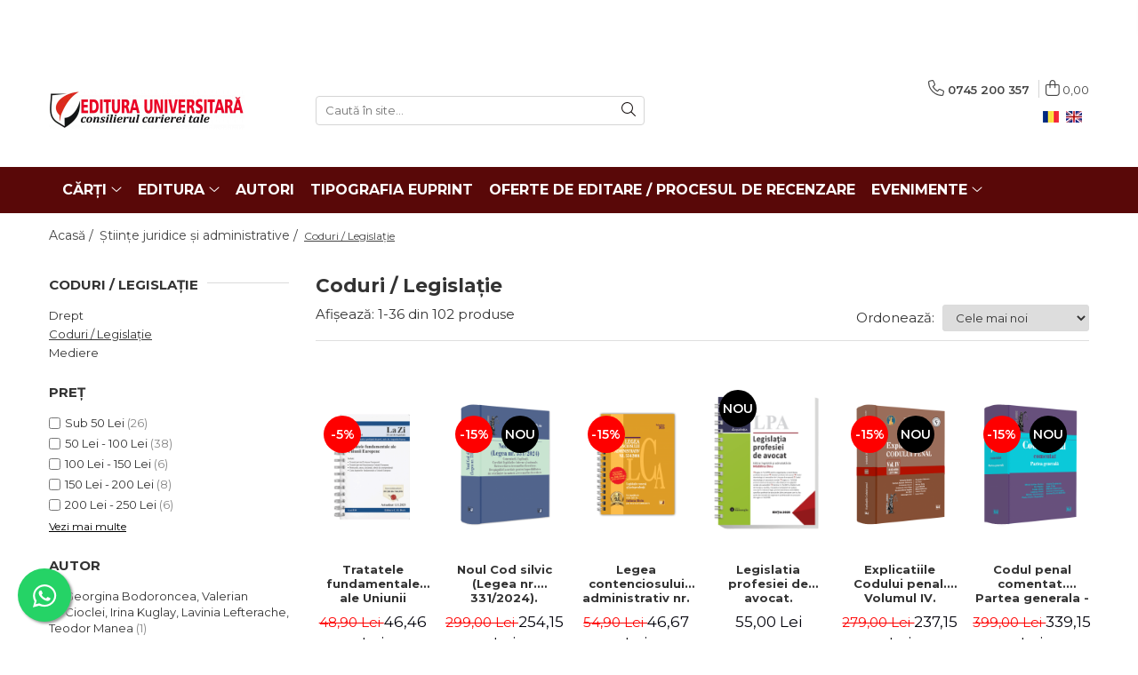

--- FILE ---
content_type: text/html; charset=UTF-8
request_url: https://www.editurauniversitara.ro/coduri-legislatie/marius-eftimie
body_size: 57740
content:
<!DOCTYPE html>

<html lang="ro-ro">

	<head>
		<meta charset="UTF-8">

		<script src="https://gomagcdn.ro/themes/fashion/js/lazysizes.min.js?v=10181343-4.242" async=""></script>

		<script>
			function g_js(callbk){typeof callbk === 'function' ? window.addEventListener("DOMContentLoaded", callbk, false) : false;}
		</script>

					<link rel="icon" sizes="48x48" href="https://gomagcdn.ro/domains/editurauniversitara.ro/files/favicon/favicon1060.png">
			<link rel="apple-touch-icon" sizes="180x180" href="https://gomagcdn.ro/domains/editurauniversitara.ro/files/favicon/favicon1060.png">
		
		<style>
			/*body.loading{overflow:hidden;}
			body.loading #wrapper{opacity: 0;visibility: hidden;}
			body #wrapper{opacity: 1;visibility: visible;transition:all .1s ease-out;}*/

			.main-header .main-menu{min-height:43px;}
			.-g-hide{visibility:hidden;opacity:0;}

					</style>
		
		<link rel="preconnect" href="https://gomagcdn.ro"><link rel="dns-prefetch" href="https://fonts.googleapis.com" /><link rel="dns-prefetch" href="https://fonts.gstatic.com" /><link rel="dns-prefetch" href="https://connect.facebook.net" /><link rel="dns-prefetch" href="https://www.facebook.com" /><link rel="dns-prefetch" href="https://www.googletagmanager.com" />

					<link rel="preload" as="image" href="https://gomagcdn.ro/domains/editurauniversitara.ro/files/product/large/tratatele-fundamentale-ale-uniunii-europene-cod-814-actualizat-la-1-11-2025-augustin-fuerea-406923.webp"   >
					<link rel="preload" as="image" href="https://gomagcdn.ro/domains/editurauniversitara.ro/files/product/large/noul-cod-silvic-legea-nr-331-2024-comentarii-explicatii-corelari-legislative-interne-si-unionale-retrocedarea-terenurilor-forestiere-oliviu-puie-176894.webp"   >
		
		<link rel="preload" href="https://gomagcdn.ro/themes/fashion/js/plugins.js?v=10181343-4.242" as="script">

		
					<link rel="preload" href="https://www.editurauniversitara.ro/theme/default.js?v=41711103772" as="script">
				
		<link rel="preload" href="https://gomagcdn.ro/themes/fashion/js/dev.js?v=10181343-4.242" as="script">

		
					<link rel="stylesheet" href="https://gomagcdn.ro/themes/fashion/css/main-min.css?v=10181343-4.242-1" data-values='{"blockScripts": "1"}'>
		
					<link rel="stylesheet" href="https://www.editurauniversitara.ro/theme/default.css?v=41711103772">
		
						<link rel="stylesheet" href="https://gomagcdn.ro/themes/fashion/css/dev-style.css?v=10181343-4.242-1">
		
		
		
		<link rel="alternate" hreflang="ro-ro" href="https://www.editurauniversitara.ro/coduri-legislatie"><link rel="alternate" hreflang="en" href="https://www.editurauniversitara.ro/en/codes-legislation"><link rel="alternate" hreflang="x-default" href="https://www.editurauniversitara.ro/coduri-legislatie">
									<link rel="next" href="https://www.editurauniversitara.ro/coduri-legislatie?p=1" /><!-- Global site tag (gtag.js) - Google Ads: 1022734010 -->
<script async src="https://www.googletagmanager.com/gtag/js?id=AW-1022734010"></script>
<script>
  window.dataLayer = window.dataLayer || [];
  function gtag(){dataLayer.push(arguments);}
  gtag('js', new Date());

  gtag('config', 'AW-1022734010');
</script><script>(function(w,d,s,l,i){w[l]=w[l]||[];w[l].push({'gtm.start':
new Date().getTime(),event:'gtm.js'});var f=d.getElementsByTagName(s)[0],
j=d.createElement(s),dl=l!='dataLayer'?'&l='+l:'';j.async=true;j.src=
'https://www.googletagmanager.com/gtm.js?id='+i+dl;f.parentNode.insertBefore(j,f);
})(window,document,'script','dataLayer','GTM-PVSBPF6');</script>					
		<meta name="expires" content="never">
		<meta name="revisit-after" content="1 days">
					<meta name="author" content="Gomag">
				<title>Coduri / Legislație</title>


					<meta name="robots" content="index,follow" />
						
		<meta name="description" content="Coduri / Legislație">
		<meta class="viewport" name="viewport" content="width=device-width, initial-scale=1.0, user-scalable=no">
							<meta property="og:description" content="Coduri / Legislație"/>
							<meta property="og:image" content="https://www.editurauniversitara.rohttps://gomagcdn.ro/domains/editurauniversitara.ro/files/company/logo7684.png"/>
															<link rel="canonical" href="https://www.editurauniversitara.ro/coduri-legislatie" />
			<meta property="og:url" content="https://www.editurauniversitara.ro/coduri-legislatie"/>
						
		<meta name="distribution" content="Global">
		<meta name="owner" content="www.editurauniversitara.ro">
		<meta name="publisher" content="www.editurauniversitara.ro">
		<meta name="rating" content="General">
		<meta name="copyright" content="Copyright www.editurauniversitara.ro 2026. All rights reserved">
		<link rel="search" href="https://www.editurauniversitara.ro/opensearch.ro.xml" type="application/opensearchdescription+xml" title="Cautare"/>

		
							<script src="https://gomagcdn.ro/themes/fashion/js/jquery-2.1.4.min.js"></script>
			<script defer src="https://gomagcdn.ro/themes/fashion/js/jquery.autocomplete.js?v=20181023"></script>
			<script src="https://gomagcdn.ro/themes/fashion/js/gomag.config.js?v=10181343-4.242"></script>
			<script src="https://gomagcdn.ro/themes/fashion/js/gomag.js?v=10181343-4.242"></script>
		
													<script>
$.Gomag.bind('User/Data/AffiliateMarketing/HideTrafiLeak', function(event, data){

    $('.whatsappfloat').remove();
});
</script>
<script>
	var items = [];
	
			items.push(
			{
				id		:'9786061815906',
				name	:'Tratatele fundamentale ale Uniunii Europene. Cod 814. Actualizat la 1.11.2025 - Augustin Fuerea',
				brand	:'Editura C.H. Beck',
				category:'Coduri / Legislație',
				price	:46.4550,
				google_business_vertical: 'retail'
			}
		);
			items.push(
			{
				id		:'9786063918186',
				name	:'Noul Cod silvic (Legea nr. 331/2024). Comentarii. Explicatii. Corelari legislative interne si unionale. Retrocedarea terenurilor forestiere - Oliviu Puie',
				brand	:'Editura Universul Juridic',
				category:'Coduri / Legislație',
				price	:254.1500,
				google_business_vertical: 'retail'
			}
		);
			items.push(
			{
				id		:'9786063917400',
				name	:'Legea contenciosului administrativ nr. 554/2004, legislatie conexa si jurisprudenta. Noiembrie 2025. Editie spiralata - Ed. ingrijita de: Conf. univ. dr. Iuliana Riciu',
				brand	:'Editura Universul Juridic',
				category:'Coduri / Legislație',
				price	:46.6650,
				google_business_vertical: 'retail'
			}
		);
			items.push(
			{
				id		:'9786062729066',
				name	:'Legislatia profesiei de avocat. Actualizata 1 noiembrie 2025. Spiralat - Madalina Dinu',
				brand	:'Editura Hamangiu',
				category:'Coduri / Legislație',
				price	:55.0000,
				google_business_vertical: 'retail'
			}
		);
			items.push(
			{
				id		:'9786063916533 ',
				name	:'Explicatiile Codului penal. Volumul IV. Articolele 257-366 - George Antoniu, Tudorel Toader',
				brand	:'Editura Universul Juridic',
				category:'Coduri / Legislație',
				price	:237.1500,
				google_business_vertical: 'retail'
			}
		);
			items.push(
			{
				id		:'9786063905582',
				name	:'Codul penal comentat. Partea generala - Ilie Pascu, Vasile Dobrinoiu, Traian Dima, Mihai Adrian Hotca',
				brand	:'Editura Universul Juridic',
				category:'Coduri / Legislație',
				price	:339.1500,
				google_business_vertical: 'retail'
			}
		);
			items.push(
			{
				id		:'9786063918360',
				name	:'Codul muncii, legislatie conexa si jurisprudenta. Octombrie 2025',
				brand	:'Editura Universul Juridic',
				category:'Coduri / Legislație',
				price	:76.4150,
				google_business_vertical: 'retail'
			}
		);
			items.push(
			{
				id		:'9786061815913',
				name	:'Constitutia Romaniei. Editia a III-a',
				brand	:'Editura C.H. Beck',
				category:'Coduri / Legislație',
				price	:9.4050,
				google_business_vertical: 'retail'
			}
		);
			items.push(
			{
				id		:'9786062728939',
				name	:'Codul penal. Codul de procedura penala. Legile de executare. Actualizat 6 octombrie 2025. Spiralat - Ioan-Paul Chis, Victor Vaduva',
				brand	:'Editura Hamangiu',
				category:'Coduri / Legislație',
				price	:85.0000,
				google_business_vertical: 'retail'
			}
		);
			items.push(
			{
				id		:'9786061815579',
				name	:'Legislatia privind relatiile de drept international privat. Cod 810. Actualizat la 1.10.2025 - Claudiu-Paul Buglea',
				brand	:'Editura C.H. Beck',
				category:'Coduri / Legislație',
				price	:78.7550,
				google_business_vertical: 'retail'
			}
		);
			items.push(
			{
				id		:'9786062728410',
				name	:'Codul penal. Codul de procedura penala si Legile de punere in aplicare. Actualizata 1 octombrie 2025 - Tudorel Toader',
				brand	:'Editura Hamangiu',
				category:'Coduri / Legislație',
				price	:99.0000,
				google_business_vertical: 'retail'
			}
		);
			items.push(
			{
				id		:'9786061815722',
				name	:'Codul penal. Codul de procedura penala. Cod 813. Actualizat la 7.10.2025 - Ed. coord. de: Aurel Ciobanu',
				brand	:'Editura C.H. Beck',
				category:'Coduri / Legislație',
				price	:81.6050,
				google_business_vertical: 'retail'
			}
		);
			items.push(
			{
				id		:'9786063918209',
				name	:'Codul de procedura civila. Editia a II-a, revazuta si adaugita - Vasile Bozesan',
				brand	:'Editura Universul Juridic',
				category:'Coduri / Legislație',
				price	:63.6650,
				google_business_vertical: 'retail'
			}
		);
			items.push(
			{
				id		:'9786062728342',
				name	:'Codul administrativ si legislatie conexa. Actualizat la 25 septembrie 2025. Spiralat - Ovidiu Podaru',
				brand	:'Editura Hamangiu',
				category:'Coduri / Legislație',
				price	:110.0000,
				google_business_vertical: 'retail'
			}
		);
			items.push(
			{
				id		:'9786062728359',
				name	:'Codul muncii. Legea dialogului social si legislatie conexa. Actualizat la 25 septembrie 2025',
				brand	:'Editura Hamangiu',
				category:'Coduri / Legislație',
				price	:55.0000,
				google_business_vertical: 'retail'
			}
		);
			items.push(
			{
				id		:'9786061815685',
				name	:'Codul de procedura penala și Legea de punere in aplicare. Cod 809. Actualizat la 1.10.2025 - Mihail Udroiu',
				brand	:'Editura C.H. Beck',
				category:'Coduri / Legislație',
				price	:52.1550,
				google_business_vertical: 'retail'
			}
		);
			items.push(
			{
				id		:'9786063917219',
				name	:'Codul civil si Codul de procedura civila. Septembrie 2025 - Ed. ingrijita de: Prof. univ. dr. Dan Lupascu',
				brand	:'Editura Universul Juridic',
				category:'Coduri / Legislație',
				price	:76.4150,
				google_business_vertical: 'retail'
			}
		);
			items.push(
			{
				id		:'9786063916892',
				name	:'Noul Cod silvic Septembrie 2025',
				brand	:'Editura Pro Universitaria',
				category:'Coduri / Legislație',
				price	:27.9650,
				google_business_vertical: 'retail'
			}
		);
			items.push(
			{
				id		:'9786061815050',
				name	:'Legea privind organizarea si exercitarea profesiei de avocat. Comentariu pe articole. Editia a III-a - Andreea Ciurea, Claudiu Constantin Dinu, Petrut Ciobanu',
				brand	:'Editura C.H. Beck',
				category:'Coduri / Legislație',
				price	:236.5500,
				google_business_vertical: 'retail'
			}
		);
			items.push(
			{
				id		:'9786063917837',
				name	:'Codul penal si Codul de procedura penala Septembrie 2025 - Ed. ingrijita de: Prof. univ. dr. Dan Lupascu',
				brand	:'Editura Universul Juridic',
				category:'Coduri / Legislație',
				price	:50.0650,
				google_business_vertical: 'retail'
			}
		);
			items.push(
			{
				id		:'9786063917905',
				name	:'Codul de procedura civila Septembrie 2025. Editie spiralata - Ed. ingrijita de: Prof. univ. dr. Dan Lupascu',
				brand	:'Editura Universul Juridic',
				category:'Coduri / Legislație',
				price	:51.7650,
				google_business_vertical: 'retail'
			}
		);
			items.push(
			{
				id		:'9786063917929',
				name	:'Codul de procedura civila Septembrie 2025 - Ed. ingrijita de: Prof. univ. dr. Dan Lupascu',
				brand	:'Editura Universul Juridic',
				category:'Coduri / Legislație',
				price	:39.0150,
				google_business_vertical: 'retail'
			}
		);
			items.push(
			{
				id		:'9786063917875',
				name	:'Codul civil Septembrie 2025 - Ed. ingrijita de: Prof. univ. dr. Dan Lupascu',
				brand	:'Editura Universul Juridic',
				category:'Coduri / Legislație',
				price	:50.0650,
				google_business_vertical: 'retail'
			}
		);
			items.push(
			{
				id		:'9786063917882',
				name	:'Codul civil Septembrie 2025. Editie spiralata - Ed. ingrijita de: Prof. univ. dr. Dan Lupascu',
				brand	:'Editura Universul Juridic',
				category:'Coduri / Legislație',
				price	:76.4150,
				google_business_vertical: 'retail'
			}
		);
			items.push(
			{
				id		:'9786061815654',
				name	:'Codul civil. Cod 808. Actualizat la 18.09.2025 - Flavius-Antoniu Baias',
				brand	:'Editura C.H. Beck',
				category:'Coduri / Legislație',
				price	:82.5550,
				google_business_vertical: 'retail'
			}
		);
			items.push(
			{
				id		:'9786062728366',
				name	:'Codul civil. Codul de procedura civila. Actualizat la 10 septembrie 2025',
				brand	:'Editura Hamangiu',
				category:'Coduri / Legislație',
				price	:89.0000,
				google_business_vertical: 'retail'
			}
		);
			items.push(
			{
				id		:'9786062728373',
				name	:'Constitutia Romaniei. Conventia europeana a drepturilor omului,.Carta drepturilor fundamentale a Uniunii Europene. Editia 2025',
				brand	:'Editura Hamangiu',
				category:'Coduri / Legislație',
				price	:19.0000,
				google_business_vertical: 'retail'
			}
		);
			items.push(
			{
				id		:'9786062728397',
				name	:'Codul penal. Codul de procedura penala. Legile de executare. Actualizat la 10 septembrie 2025',
				brand	:'Editura Hamangiu',
				category:'Coduri / Legislație',
				price	:59.0000,
				google_business_vertical: 'retail'
			}
		);
			items.push(
			{
				id		:'9786062728380',
				name	:'Codul de procedura civila si 12 legi uzuale. Actualizat la 15 septembrie 2025',
				brand	:'Editura Hamangiu',
				category:'Coduri / Legislație',
				price	:59.0000,
				google_business_vertical: 'retail'
			}
		);
			items.push(
			{
				id		:'9786062728403',
				name	:'Legislatia proprietatii intelectuale. Actualizata la 15 septembrie 2025 - Doru Traila',
				brand	:'Editura Hamangiu',
				category:'Coduri / Legislație',
				price	:89.0000,
				google_business_vertical: 'retail'
			}
		);
			items.push(
			{
				id		:'9786063917417',
				name	:'Legea nr. 51/1995 pentru organizarea si exercitarea profesiei de avocat si legislatie conexa. Iulie 2025',
				brand	:'Editura Universul Juridic',
				category:'Coduri / Legislație',
				price	:67.9150,
				google_business_vertical: 'retail'
			}
		);
			items.push(
			{
				id		:'9786063917769',
				name	:'Codul insolventei. Adnotat cu doctrina si jurisprudenta. Editia a II-a, revazuta si adaugita - Viorel Terzea',
				brand	:'Editura Universul Juridic',
				category:'Coduri / Legislație',
				price	:220.1500,
				google_business_vertical: 'retail'
			}
		);
			items.push(
			{
				id		:'9786063914775',
				name	:'Codul de procedura penala. Jurisprudenta obligatorie. Jurisprudenta relevanta. Editia a II-a. Iulie 2025 - Dan Lupascu, Mihai Mares',
				brand	:'Editura Universul Juridic',
				category:'Coduri / Legislație',
				price	:152.1500,
				google_business_vertical: 'retail'
			}
		);
			items.push(
			{
				id		:'9786063914959',
				name	:'Legea si Statutul profesiei de avocat. Iulie 2025',
				brand	:'Editura Universul Juridic',
				category:'Coduri / Legislație',
				price	:26.8685,
				google_business_vertical: 'retail'
			}
		);
			items.push(
			{
				id		:'9786063905599',
				name	:'Codul penal comentat. Partea speciala. Iulie 2025 - Norel Neagu, Vasile Dobrinoiu, Mihai Adrian Hotca, Ilie Pascu, Ioan Chis',
				brand	:'Editura Universul Juridic',
				category:'Coduri / Legislație',
				price	:376.4990,
				google_business_vertical: 'retail'
			}
		);
			items.push(
			{
				id		:'9786063911330',
				name	:'Taxele judiciare de timbru. Alte taxe, tarife si onorarii. Iunie 2025',
				brand	:'Editura Universul Juridic',
				category:'Coduri / Legislație',
				price	:35.8530,
				google_business_vertical: 'retail'
			}
		);
	
	gtag('event', 'view_item_list', {
					item_list_id: '112',
			item_list_name: 'Coduri / Legislație',
				send_to	: 'AW-1022734010',
		value	: 0,
		items	: [items]
	});
</script><script>	
	$(document).ready(function(){
		
		$(document).on('click', $GomagConfig.cartSummaryItemRemoveButton, function() {
			var productId = $(this).attr("data-product");
			var productSku = $(this).attr("data-productsku");
			var productPrice = $(this).attr("data-productprice");
			var productQty = $(this).attr("data-qty");
			
			gtag('event', 'remove_from_cart', {
					send_to	: 'AW-1022734010',
					value	: parseFloat(productQty) * parseFloat(productPrice),
					items:[{
						id		: productSku,
						quantity: productQty,
						price	: productPrice		 
				}]
			})
			
		})
	
		$(document).on('click', $GomagConfig.checkoutItemRemoveButton, function() {
			
			var itemKey = $(this).attr('id').replace('__checkoutItemRemove','');
			var productId = $(this).data("product");
			var productSku = $(this).attr("productsku");
			var productPrice = $(this).attr("productprice");
			var productQty = $('#quantityToAdd_'+itemKey).val();
			
			gtag('event', 'remove_from_cart', {
				send_to	: 'AW-1022734010',
				value	: parseFloat(productQty) * parseFloat(productPrice),
				items	:[{
					id		: productSku,
					quantity: productQty,
					price	: productPrice
				}]
			})
			
		})
	});		
	
</script>
<!-- Global site tag (gtag.js) - Google Analytics -->
<script async src="https://www.googletagmanager.com/gtag/js?id=UA-177747409-1"></script>
	<script>
 window.dataLayer = window.dataLayer || [];
  function gtag(){dataLayer.push(arguments);}
    var cookieValue = '';
  var name = 'g_c_consent' + "=";
  var decodedCookie = decodeURIComponent(document.cookie);
  var ca = decodedCookie.split(';');
  for(var i = 0; i <ca.length; i++) {
	var c = ca[i];
	while (c.charAt(0) == ' ') {
	  c = c.substring(1);
	}
	if (c.indexOf(name) == 0) {
	  cookieValue = c.substring(name.length, c.length);
	}
  }



if(cookieValue == ''){
	gtag('consent', 'default', {
	  'ad_storage': 'granted',
	  'ad_user_data': 'granted',
	  'ad_personalization': 'granted',
	  'analytics_storage': 'granted',
	  'personalization_storage': 'granted',
	  'functionality_storage': 'granted',
	  'security_storage': 'granted'
	});
	} else if(cookieValue != '-1'){


			gtag('consent', 'default', {
			'ad_storage': 'granted',
			'ad_user_data': 'granted',
			'ad_personalization': 'granted',
			'analytics_storage': 'granted',
			'personalization_storage': 'granted',
			'functionality_storage': 'granted',
			'security_storage': 'granted'
		});
	} else {
	 gtag('consent', 'default', {
		  'ad_storage': 'denied',
		  'ad_user_data': 'denied',
		  'ad_personalization': 'denied',
		  'analytics_storage': 'denied',
			'personalization_storage': 'denied',
			'functionality_storage': 'denied',
			'security_storage': 'denied'
		});

		 }
</script>
<script>

	
  gtag('js', new Date());

 
$.Gomag.bind('Cookie/Policy/Consent/Denied', function(){
	gtag('consent', 'update', {
		  'ad_storage': 'denied',
		  'ad_user_data': 'denied',
		  'ad_personalization': 'denied',
		  'analytics_storage': 'denied',
			'personalization_storage': 'denied',
			'functionality_storage': 'denied',
			'security_storage': 'denied'
		});
		})
$.Gomag.bind('Cookie/Policy/Consent/Granted', function(){
	gtag('consent', 'update', {
		  'ad_storage': 'granted',
		  'ad_user_data': 'granted',
		  'ad_personalization': 'granted',
		  'analytics_storage': 'granted',
			'personalization_storage': 'granted',
			'functionality_storage': 'granted',
			'security_storage': 'granted'
		});
		})
  gtag('config', 'UA-177747409-1', {allow_enhanced_conversions: true });
</script>
<script>
	function gaBuildProductVariant(product)
	{
		let _return = '';
		if(product.version != undefined)
		{
			$.each(product.version, function(i, a){
				_return += (_return == '' ? '' : ', ')+a.value;
			})
		}
		return _return;
	}

</script>
<script>
	$.Gomag.bind('Product/Add/To/Cart/After/Listing', function gaProductAddToCartLV4(event, data) {
		if(data.product !== undefined) {
			var gaProduct = false;
			if(typeof(gaProducts) != 'undefined' && gaProducts[data.product.id] != undefined)
			{
				gaProduct = gaProducts[data.product.id];

			}

			if(gaProduct == false)
			{
				gaProduct = {};
				gaProduct.item_id = data.product.id;
				gaProduct.currency = data.product.currency ? (String(data.product.currency).toLowerCase() == 'lei' ? 'RON' : data.product.currency) : 'RON';
				gaProduct.item_name =  data.product.sku ;
				gaProduct.item_variant= gaBuildProductVariant(data.product);
				gaProduct.item_brand = data.product.brand;
				gaProduct.item_category = data.product.category;

			}

			gaProduct.price = parseFloat(data.product.price).toFixed(2);
			gaProduct.quantity = data.product.productQuantity;
			gtag("event", "add_to_cart", {
				currency: gaProduct.currency,
				value: parseFloat(gaProduct.price) * parseFloat(gaProduct.quantity),
				items: [
					gaProduct
				]
			});

		}
	})
	$.Gomag.bind('Product/Add/To/Cart/After/Details', function gaProductAddToCartDV4(event, data){

		if(data.product !== undefined){

			var gaProduct = false;
			if(
				typeof(gaProducts) != 'undefined'
				&&
				gaProducts[data.product.id] != undefined
			)
			{
				var gaProduct = gaProducts[data.product.id];
			}

			if(gaProduct == false)
			{
				gaProduct = {};
				gaProduct.item_id = data.product.id;
				gaProduct.currency = data.product.currency ? (String(data.product.currency).toLowerCase() == 'lei' ? 'RON' : data.product.currency) : 'RON';
				gaProduct.item_name =  data.product.sku ;
				gaProduct.item_variant= gaBuildProductVariant(data.product);
				gaProduct.item_brand = data.product.brand;
				gaProduct.item_category = data.product.category;

			}

			gaProduct.price = parseFloat(data.product.price).toFixed(2);
			gaProduct.quantity = data.product.productQuantity;


			gtag("event", "add_to_cart", {
			  currency: gaProduct.currency,
			  value: parseFloat(gaProduct.price) * parseFloat(gaProduct.quantity),
			  items: [
				gaProduct
			  ]
			});
        }

	})
	 $.Gomag.bind('Product/Remove/From/Cart', function gaProductRemovedFromCartV4(event, data){
		var envData = $.Gomag.getEnvData();
		var products = envData.products;

		if(data.data.product !== undefined && products[data.data.product] !== undefined){


			var dataProduct = products[data.data.product];


			gaProduct = {};
			gaProduct.item_id = dataProduct.id;

			gaProduct.item_name =   dataProduct.sku ;
			gaProduct.currency = dataProduct.currency ? (String(dataProduct.currency).toLowerCase() == 'lei' ? 'RON' : dataProduct.currency) : 'RON';
			gaProduct.item_category = dataProduct.category;
			gaProduct.item_brand = dataProduct.brand;
			gaProduct.price = parseFloat(dataProduct.price).toFixed(2);
			gaProduct.quantity = data.data.quantity;
			gaProduct.item_variant= gaBuildProductVariant(dataProduct);
			gtag("event", "remove_from_cart", {
			  currency: gaProduct.currency,
			  value: parseFloat(gaProduct.price) * parseFloat(gaProduct.quantity),
			  items: [
				gaProduct
			  ]
			});
        }

	});

	 $.Gomag.bind('Cart/Quantity/Update', function gaCartQuantityUpdateV4(event, data){
		var envData = $.Gomag.getEnvData();
		var products = envData.products;
		if(!data.data.finalQuantity || !data.data.initialQuantity)
		{
			return false;
		}
		var dataProduct = products[data.data.product];
		if(dataProduct == undefined)
		{
			return false;
		}

		gaProduct = {};
		gaProduct.item_id = dataProduct.id;
		gaProduct.currency = dataProduct.currency ? (String(dataProduct.currency).toLowerCase() == 'lei' ? 'RON' : dataProduct.currency) : 'RON';
		gaProduct.item_name =  dataProduct.sku ;

		gaProduct.item_category = dataProduct.category;
		gaProduct.item_brand = dataProduct.brand;
		gaProduct.price = parseFloat(dataProduct.price).toFixed(2);
		gaProduct.item_variant= gaBuildProductVariant(dataProduct);
		if(parseFloat(data.data.initialQuantity) < parseFloat(data.data.finalQuantity))
		{
			var quantity = parseFloat(data.data.finalQuantity) - parseFloat(data.data.initialQuantity);
			gaProduct.quantity = quantity;

			gtag("event", "add_to_cart", {
			  currency: gaProduct.currency,
			  value: parseFloat(gaProduct.price) * parseFloat(gaProduct.quantity),
			  items: [
				gaProduct
			  ]
			});
		}
		else if(parseFloat(data.data.initialQuantity) > parseFloat(data.data.finalQuantity))
		{
			var quantity = parseFloat(data.data.initialQuantity) - parseFloat(data.data.finalQuantity);
			gaProduct.quantity = quantity;
			gtag("event", "remove_from_cart", {
			  currency: gaProduct.currency,
			  value: parseFloat(gaProduct.price) * parseFloat(gaProduct.quantity),
			  items: [
				gaProduct
			  ]
			});
		}

	});

</script>
<script>
function gmsc(name, value)
{
	if(value != undefined && value)
	{
		var expires = new Date();
		expires.setTime(expires.getTime() + parseInt(3600*24*1000*90));
		document.cookie = encodeURIComponent(name) + "=" + encodeURIComponent(value) + '; expires='+ expires.toUTCString() + "; path=/";
	}
}
let gmqs = window.location.search;
let gmup = new URLSearchParams(gmqs);
gmsc('g_sc', gmup.get('shop_campaign'));
gmsc('shop_utm_campaign', gmup.get('utm_campaign'));
gmsc('shop_utm_medium', gmup.get('utm_medium'));
gmsc('shop_utm_source', gmup.get('utm_source'));
</script><!-- Facebook Pixel Code -->
				<script>
				!function(f,b,e,v,n,t,s){if(f.fbq)return;n=f.fbq=function(){n.callMethod?
				n.callMethod.apply(n,arguments):n.queue.push(arguments)};if(!f._fbq)f._fbq=n;
				n.push=n;n.loaded=!0;n.version="2.0";n.queue=[];t=b.createElement(e);t.async=!0;
				t.src=v;s=b.getElementsByTagName(e)[0];s.parentNode.insertBefore(t,s)}(window,
				document,"script","//connect.facebook.net/en_US/fbevents.js");

				fbq("init", "2939636062990656");
				fbq("track", "PageView");</script>
				<!-- End Facebook Pixel Code -->
				<script>
				$.Gomag.bind('User/Ajax/Data/Loaded', function(event, data){
					if(data != undefined && data.data != undefined)
					{
						var eventData = data.data;
						if(eventData.facebookUserData != undefined)
						{
							$('body').append(eventData.facebookUserData);
						}
					}
				})
				</script>
				<meta name="facebook-domain-verification" content="pseztybuafikd6cpoax6871tqazcre" /><script>
	$.Gomag.bind('Product/Add/To/Cart/After/Listing', function(event, data){
		if(data.product !== undefined){
			gtag('event', 'add_to_cart', {
				send_to	: 'AW-1022734010',
				value	: parseFloat(data.product.productQuantity) * parseFloat(data.product.price),
				items	:[{
					id		: data.product.sku,
					name	: data.product.name,
					brand	: data.product.brand,
					category: data.product.category,
					quantity: data.product.productQuantity,
					price	: data.product.price
				 
			}]
		   })
        }
	})
	$.Gomag.bind('Product/Add/To/Cart/After/Details', function(event, data){
		
		if(data.product !== undefined){
			gtag('event', 'add_to_cart', {
				send_to: 'AW-1022734010',
				value: parseFloat(data.product.productQuantity) * parseFloat(data.product.price),
				items: [{
					id: data.product.sku,
					name		: data.product.name,
					brand		: data.product.brand,
					category	: data.product.category,
					quantity	: data.product.productQuantity,
					price		: data.product.price
				}]	
			})
		}
	})
   
</script><meta name="google-site-verification" content="uVDcskGxGZGFi3M6QhjaAX7l7XytGNZZSOOHYqa5SO8" />					
		
	</head>

	<body class="" style="background: #000000000000 top center repeat;">

		<script >
			function _addCss(url, attribute, value, loaded){
				var _s = document.createElement('link');
				_s.rel = 'stylesheet';
				_s.href = url;
				_s.type = 'text/css';
				if(attribute)
				{
					_s.setAttribute(attribute, value)
				}
				if(loaded){
					_s.onload = function(){
						var dom = document.getElementsByTagName('body')[0];
						//dom.classList.remove('loading');
					}
				}
				var _st = document.getElementsByTagName('link')[0];
				_st.parentNode.insertBefore(_s, _st);
			}
			//_addCss('https://fonts.googleapis.com/css2?family=Open+Sans:ital,wght@0,300;0,400;0,600;0,700;1,300;1,400&display=swap');
			_addCss('https://gomagcdn.ro/themes/_fonts/Open-Sans.css');

		</script>
		<script>
				/*setTimeout(
				  function()
				  {
				   document.getElementsByTagName('body')[0].classList.remove('loading');
				  }, 1000);*/
		</script>
									<noscript><iframe src="https://www.googletagmanager.com/ns.html?id=GTM-PVSBPF6"
height="0" width="0" style="display:none;visibility:hidden"></iframe></noscript>					
		
		<div id="wrapper">
			<!-- BLOCK:c25028a9873f9c75b11b66610396b0d8 start -->
<div id="_cartSummary" class="hide"></div>

<script >
	$(document).ready(function() {

		$(document).on('keypress', '.-g-input-loader', function(){
			$(this).addClass('-g-input-loading');
		})

		$.Gomag.bind('Product/Add/To/Cart/After', function(eventResponse, properties)
		{
									var data = JSON.parse(properties.data);
			$('.q-cart').html(data.quantity);
			if(parseFloat(data.quantity) > 0)
			{
				$('.q-cart').removeClass('hide');
			}
			else
			{
				$('.q-cart').addClass('hide');
			}
			$('.cartPrice').html(data.subtotal + ' ' + data.currency);
			$('.cartProductCount').html(data.quantity);


		})
		$('#_cartSummary').on('updateCart', function(event, cart) {
			var t = $(this);

			$.get('https://www.editurauniversitara.ro/cart-update', {
				cart: cart
			}, function(data) {

				$('.q-cart').html(data.quantity);
				if(parseFloat(data.quantity) > 0)
				{
					$('.q-cart').removeClass('hide');
				}
				else
				{
					$('.q-cart').addClass('hide');
				}
				$('.cartPrice').html(data.subtotal + ' ' + data.currency);
				$('.cartProductCount').html(data.quantity);
			}, 'json');
			window.ga = window.ga || function() {
				(ga.q = ga.q || []).push(arguments)
			};
			ga('send', 'event', 'Buton', 'Click', 'Adauga_Cos');
		});

		if(window.gtag_report_conversion) {
			$(document).on("click", 'li.phone-m', function() {
				var phoneNo = $('li.phone-m').children( "a").attr('href');
				gtag_report_conversion(phoneNo);
			});

		}

	});
</script>



<header class="main-header container-bg clearfix" data-block="headerBlock">
	<div class="discount-tape container-h full -g-hide" id="_gomagHellobar">
<style>
.discount-tape{position: relative;width:100%;padding:0;text-align:center;font-size:14px;overflow: hidden;z-index:99;}
.discount-tape a{color: #fff;}
.Gomag-HelloBar{padding:10px;}
@media screen and (max-width: 767px){.discount-tape{font-size:13px;}}
</style>
<div class="Gomag-HelloBar" style="background: #c90a27;color: #fff;">
	
		<p><p style="text-align: center;">Propuneri manuscrise: <a data-fr-linked="true" href="/cdn-cgi/l/email-protection#70191e161f3015141904050211051e190615020319041102115e021f4a"><span class="__cf_email__" data-cfemail="e28b8c848da287868b96979083978c8b948790918b96839083cc908d">[email&#160;protected]</span>:</a>&nbsp; 0745 204 115 &nbsp; &nbsp;&nbsp;</p> <p style="text-align: center;">Urmărire comenzi Persoane fizice / Vânzări: 0745 200 357 / Comenzi Persoane juridice: 0721 722 783 &nbsp; &nbsp;&nbsp;</p> <p style="text-align: center;"></p>
			
	</div>
<div class="clear"></div>
</div>

		
	<div class="top-head-bg container-h full">

		<div class="top-head container-h">
			<div class="row">
				<div class="col-md-3 col-sm-3 col-xs-5 logo-h">
					
	<a href="https://www.editurauniversitara.ro" id="logo" data-pageId="2">
		<img src="https://gomagcdn.ro/domains/editurauniversitara.ro/files/company/logo7684.png" fetchpriority="high" class="img-responsive" alt="" title="" width="200" height="50" style="width:auto;">
	</a>
				</div>
				<div class="col-md-4 col-sm-4 col-xs-7 main search-form-box">
					
<form name="search-form" class="search-form" action="https://www.editurauniversitara.ro/produse" id="_searchFormMainHeader">

	<input id="_autocompleteSearchMainHeader" name="c" class="input-placeholder -g-input-loader" type="text" placeholder="Caută în site..." aria-label="Search"  value="">
	<button id="_doSearch" class="search-button" aria-hidden="true">
		<i class="fa fa-search" aria-hidden="true"></i>
	</button>

				<script data-cfasync="false" src="/cdn-cgi/scripts/5c5dd728/cloudflare-static/email-decode.min.js"></script><script >
			$(document).ready(function() {

				$('#_autocompleteSearchMainHeader').autocomplete({
					serviceUrl: 'https://www.editurauniversitara.ro/autocomplete',
					minChars: 2,
					deferRequestBy: 700,
					appendTo: '#_searchFormMainHeader',
					width: parseInt($('#_doSearch').offset().left) - parseInt($('#_autocompleteSearchMainHeader').offset().left),
					formatResult: function(suggestion, currentValue) {
						return suggestion.value;
					},
					onSelect: function(suggestion) {
						$(this).val(suggestion.data);
					},
					onSearchComplete: function(suggestion) {
						$(this).removeClass('-g-input-loading');
					}
				});
				$(document).on('click', '#_doSearch', function(e){
					e.preventDefault();
					if($('#_autocompleteSearchMainHeader').val() != '')
					{
						$('#_searchFormMainHeader').submit();
					}
				})
			});
		</script>
	

</form>
				</div>
				<div class="col-md-5 col-sm-5 acount-section">
					
<ul>
	<li class="search-m hide">
		<a href="#" class="-g-no-url" aria-label="Caută în site..." data-pageId="">
			<i class="fa fa-search search-open" aria-hidden="true"></i>
			<i style="display:none" class="fa fa-times search-close" aria-hidden="true"></i>
		</a>
	</li>
	<li class="-g-user-icon -g-user-icon-empty">
			
	</li>
	
				<li class="contact-header">
			<a href="tel:0745 200 357" aria-label="Contactează-ne" data-pageId="3">
				<i class="fa fa-phone" aria-hidden="true"></i>
								<span>0745 200 357</span>
			</a>
		</li>
			<li class="wishlist-header hide">
		<a href="https://www.editurauniversitara.ro/wishlist" aria-label="Wishlist" data-pageId="28">
			<span class="-g-wishlist-product-count -g-hide"></span>
			<i class="fa fa-heart-o" aria-hidden="true"></i>
			<span class="">Favorite</span>
		</a>
	</li>
	<li class="cart-header-btn cart">
		<a class="cart-drop _showCartHeader" href="https://www.editurauniversitara.ro/coș-de-cumpărături" aria-label="Coș de cumpărături">
			<span class="q-cart hide">0</span>
			<i class="fa fa-shopping-bag" aria-hidden="true"></i>
			<span class="count cartPrice">0,00
				
			</span>
		</a>
					<div class="cart-dd  _cartShow cart-closed"></div>
			</li>

			<li class="international-header">
			<span class="flag-select">
				<img src="https://gomagcdn.ro/themes/fashion/gfx/ro-i.png" style="margin-bottom: 3px;" height="13" width="18" alt="Ro"> RO			</span>
			<ul class="flag-drop">
								<li class="language-header">
				<span class="international-title">Limba</span>
					<ul class="international-holder">
													<li>
								<a class="text-default" data-lang="ro" href="https://www.editurauniversitara.ro" aria-label="Limba ro">
									<img src="https://gomagcdn.ro/themes/fashion/gfx/ro-i.png" height="13" width="18" alt="ro">
									Romana
								</a>
							</li>
													<li>
								<a class="text-default" data-lang="en" href="https://www.editurauniversitara.ro/en" aria-label="Limba en">
									<img src="https://gomagcdn.ro/themes/fashion/gfx/en-i.png" height="13" width="18" alt="en">
									Engleza
								</a>
							</li>
											</ul>
				</li>
											</ul>
		</li>
	</ul>

	<script>
		$(document).ready(function() {
			//Cart
							$('.cart').mouseenter(function() {
					$.Gomag.showCartSummary('div._cartShow');
				}).mouseleave(function() {
					$.Gomag.hideCartSummary('div._cartShow');
					$('div._cartShow').removeClass('cart-open');
				});
						$(document).on('click', '.dropdown-toggle', function() {
				window.location = $(this).attr('href');
			})
		})
	</script>

				</div>
			</div>
		</div>
	</div>


<div id="navigation">
	<nav id="main-menu" class="main-menu container-h full clearfix">
		<a href="#" class="menu-trg -g-no-url" title="Produse">
			<span>&nbsp;</span>
		</a>
		
<div class="container-h nav-menu-hh clearfix">

	<!-- BASE MENU -->
	<ul class="
			nav-menu base-menu container-h
			
			
		">

		

			
		<li class="menu-drop __GomagMM ">
							<a
					href="#"
					class="  -g-no-url "
					rel="  "
					
					title="Cărți"
					data-Gomag=''
					data-block-name="mainMenuD0"
					data-pageId= ""
					data-block="mainMenuD">
											<span class="list">Cărți</span>
						<i class="fa fa-angle-down"></i>
				</a>

									<div class="menu-dd">
										<ul class="drop-list clearfix w100">
																																						<li class="fl">
										<div class="col">
											<p class="title">
												<a
												href="#"
												class="title     -g-no-url"
												rel="  "
												
												title="Colecții de carte"
												data-Gomag=''
												data-block-name="mainMenuD1"
												data-block="mainMenuD"
												data-pageId= ""
												>
																										Colecții de carte
												</a>
											</p>
																																															<a
														href="https://www.editurauniversitara.ro/istorie-si-stiinte-politice-14"
														rel="  "
														
														title="Istorie și științe politice"
														class="    "
														data-Gomag=''
														data-block-name="mainMenuD2"
														data-block="mainMenuD"
														data-pageId=""
													>
																												<i class="fa fa-angle-right"></i>
														<span>Istorie și științe politice</span>
													</a>
																									<a
														href="https://www.editurauniversitara.ro/religie-si-filosofie-17"
														rel="  "
														
														title="Religie și filosofie"
														class="    "
														data-Gomag=''
														data-block-name="mainMenuD2"
														data-block="mainMenuD"
														data-pageId=""
													>
																												<i class="fa fa-angle-right"></i>
														<span>Religie și filosofie</span>
													</a>
																									<a
														href="https://www.editurauniversitara.ro/arte-si-multimedia-28"
														rel="  "
														
														title="Arte și Multimedia"
														class="    "
														data-Gomag=''
														data-block-name="mainMenuD2"
														data-block="mainMenuD"
														data-pageId=""
													>
																												<i class="fa fa-angle-right"></i>
														<span>Arte și Multimedia</span>
													</a>
																									<a
														href="https://www.editurauniversitara.ro/filologie-12"
														rel="  "
														
														title="Filologie"
														class="    "
														data-Gomag=''
														data-block-name="mainMenuD2"
														data-block="mainMenuD"
														data-pageId=""
													>
																												<i class="fa fa-angle-right"></i>
														<span>Filologie</span>
													</a>
																									<a
														href="https://www.editurauniversitara.ro/sociologie-si-stiintele-comunicarii-21"
														rel="  "
														
														title="Sociologie și Științele comunicării"
														class="    "
														data-Gomag=''
														data-block-name="mainMenuD2"
														data-block="mainMenuD"
														data-pageId=""
													>
																												<i class="fa fa-angle-right"></i>
														<span>Sociologie și Științele comunicării</span>
													</a>
																									<a
														href="https://www.editurauniversitara.ro/psihologie-6"
														rel="  "
														
														title="Psihologie"
														class="    "
														data-Gomag=''
														data-block-name="mainMenuD2"
														data-block="mainMenuD"
														data-pageId=""
													>
																												<i class="fa fa-angle-right"></i>
														<span>Psihologie</span>
													</a>
																									<a
														href="https://www.editurauniversitara.ro/relatii-internationale-si-diplomatie-55"
														rel="  "
														
														title="Relații internaționale și diplomație"
														class="    "
														data-Gomag=''
														data-block-name="mainMenuD2"
														data-block="mainMenuD"
														data-pageId=""
													>
																												<i class="fa fa-angle-right"></i>
														<span>Relații internaționale și diplomație</span>
													</a>
																									<a
														href="https://www.editurauniversitara.ro/stiinte-ale-educatiei-43"
														rel="  "
														
														title="Științe ale educației"
														class="    "
														data-Gomag=''
														data-block-name="mainMenuD2"
														data-block="mainMenuD"
														data-pageId=""
													>
																												<i class="fa fa-angle-right"></i>
														<span>Științe ale educației</span>
													</a>
																									<a
														href="https://www.editurauniversitara.ro/pamantul-casa-noastra-8"
														rel="  "
														
														title="Pământul - casa noastră"
														class="    "
														data-Gomag=''
														data-block-name="mainMenuD2"
														data-block="mainMenuD"
														data-pageId=""
													>
																												<i class="fa fa-angle-right"></i>
														<span>Pământul - casa noastră</span>
													</a>
																									<a
														href="https://www.editurauniversitara.ro/medicina-33"
														rel="  "
														
														title="Medicină"
														class="    "
														data-Gomag=''
														data-block-name="mainMenuD2"
														data-block="mainMenuD"
														data-pageId=""
													>
																												<i class="fa fa-angle-right"></i>
														<span>Medicină</span>
													</a>
																									<a
														href="https://www.editurauniversitara.ro/stiinte-juridice-si-administrative-10"
														rel="  "
														
														title="Științe juridice și administrative"
														class="    "
														data-Gomag=''
														data-block-name="mainMenuD2"
														data-block="mainMenuD"
														data-pageId=""
													>
																												<i class="fa fa-angle-right"></i>
														<span>Științe juridice și administrative</span>
													</a>
																									<a
														href="https://www.editurauniversitara.ro/stiinte-economice-3"
														rel="  "
														
														title="Științe economice"
														class="    "
														data-Gomag=''
														data-block-name="mainMenuD2"
														data-block="mainMenuD"
														data-pageId=""
													>
																												<i class="fa fa-angle-right"></i>
														<span>Științe economice</span>
													</a>
																									<a
														href="https://www.editurauniversitara.ro/stiinte-exacte-35"
														rel="  "
														
														title="Științe exacte"
														class="    "
														data-Gomag=''
														data-block-name="mainMenuD2"
														data-block="mainMenuD"
														data-pageId=""
													>
																												<i class="fa fa-angle-right"></i>
														<span>Științe exacte</span>
													</a>
																									<a
														href="https://www.editurauniversitara.ro/educatie-fizica-si-sport-73"
														rel="  "
														
														title="Educație fizică și sport"
														class="    "
														data-Gomag=''
														data-block-name="mainMenuD2"
														data-block="mainMenuD"
														data-pageId=""
													>
																												<i class="fa fa-angle-right"></i>
														<span>Educație fizică și sport</span>
													</a>
																									<a
														href="https://www.editurauniversitara.ro/personalitati-si-evenimente-academice-39"
														rel="  "
														
														title="Proceedings"
														class="    "
														data-Gomag=''
														data-block-name="mainMenuD2"
														data-block="mainMenuD"
														data-pageId=""
													>
																												<i class="fa fa-angle-right"></i>
														<span>Proceedings</span>
													</a>
																									<a
														href="https://www.editurauniversitara.ro/publicatii-stiintifice-23"
														rel="  "
														
														title="Publicații științifice"
														class="    "
														data-Gomag=''
														data-block-name="mainMenuD2"
														data-block="mainMenuD"
														data-pageId=""
													>
																												<i class="fa fa-angle-right"></i>
														<span>Publicații științifice</span>
													</a>
																									<a
														href="https://www.editurauniversitara.ro/preuniversitaria-1"
														rel="  "
														
														title="Preuniversitaria"
														class="    "
														data-Gomag=''
														data-block-name="mainMenuD2"
														data-block="mainMenuD"
														data-pageId=""
													>
																												<i class="fa fa-angle-right"></i>
														<span>Preuniversitaria</span>
													</a>
																									<a
														href="https://www.editurauniversitara.ro/timp-liber"
														rel="  "
														
														title="Timp liber"
														class="    "
														data-Gomag=''
														data-block-name="mainMenuD2"
														data-block="mainMenuD"
														data-pageId=""
													>
																												<i class="fa fa-angle-right"></i>
														<span>Timp liber</span>
													</a>
																							
										</div>
									</li>
																																<li class="fl">
										<div class="col">
											<p class="title">
												<a
												href="https://www.editurauniversitara.ro/in-curs-de-aparitie"
												class="title    "
												rel="  "
												
												title="În curs de apariție"
												data-Gomag=''
												data-block-name="mainMenuD1"
												data-block="mainMenuD"
												data-pageId= "102"
												>
																										În curs de apariție
												</a>
											</p>
																						
										</div>
									</li>
																																<li class="fl">
										<div class="col">
											<p class="title">
												<a
												href="https://www.editurauniversitara.ro/noutăți"
												class="title    "
												rel="  "
												
												title="Noutăți"
												data-Gomag=''
												data-block-name="mainMenuD1"
												data-block="mainMenuD"
												data-pageId= "12"
												>
																										Noutăți
												</a>
											</p>
																						
										</div>
									</li>
																																<li class="fl">
										<div class="col">
											<p class="title">
												<a
												href="https://www.editurauniversitara.ro/promotii"
												class="title    "
												rel="  "
												
												title="Promoții"
												data-Gomag=''
												data-block-name="mainMenuD1"
												data-block="mainMenuD"
												data-pageId= "13"
												>
																										Promoții
												</a>
											</p>
																						
										</div>
									</li>
																													</ul>
																	</div>
									
		</li>
		
		<li class="menu-drop __GomagMM ">
							<a
					href="11"
					class="  "
					rel="  "
					
					title="Editura"
					data-Gomag=''
					data-block-name="mainMenuD0"
					data-pageId= "11"
					data-block="mainMenuD">
											<span class="list">Editura</span>
						<i class="fa fa-angle-down"></i>
				</a>

									<div class="menu-dd">
										<ul class="drop-list clearfix w100">
																																						<li class="fl">
										<div class="col">
											<p class="title">
												<a
												href="https://www.editurauniversitara.ro/despre-noi"
												class="title    "
												rel="  "
												
												title="Despre noi"
												data-Gomag=''
												data-block-name="mainMenuD1"
												data-block="mainMenuD"
												data-pageId= "11"
												>
																										Despre noi
												</a>
											</p>
																						
										</div>
									</li>
																																<li class="fl">
										<div class="col">
											<p class="title">
												<a
												href="https://www.editurauniversitara.ro/acreditare"
												class="title    "
												rel="  "
												
												title="Acreditare CNCS"
												data-Gomag=''
												data-block-name="mainMenuD1"
												data-block="mainMenuD"
												data-pageId= "86"
												>
																										Acreditare CNCS
												</a>
											</p>
																						
										</div>
									</li>
																																<li class="fl">
										<div class="col">
											<p class="title">
												<a
												href="https://www.editurauniversitara.ro/referenti"
												class="title    "
												rel="  "
												
												title="Referenţi"
												data-Gomag=''
												data-block-name="mainMenuD1"
												data-block="mainMenuD"
												data-pageId= "83"
												>
																										Referenţi
												</a>
											</p>
																						
										</div>
									</li>
																																<li class="fl">
										<div class="col">
											<p class="title">
												<a
												href="https://www.editurauniversitara.ro/cariere"
												class="title    "
												rel="  "
												
												title="Cariere"
												data-Gomag=''
												data-block-name="mainMenuD1"
												data-block="mainMenuD"
												data-pageId= "89"
												>
																										Cariere
												</a>
											</p>
																						
										</div>
									</li>
																																<li class="fl">
										<div class="col">
											<p class="title">
												<a
												href="https://www.editurauniversitara.ro/cum-cumpar"
												class="title    "
												rel="  "
												
												title="Cum Cumpăr"
												data-Gomag=''
												data-block-name="mainMenuD1"
												data-block="mainMenuD"
												data-pageId= "6"
												>
																										Cum Cumpăr
												</a>
											</p>
																						
										</div>
									</li>
																																<li class="fl">
										<div class="col">
											<p class="title">
												<a
												href="https://www.editurauniversitara.ro/livrare"
												class="title    "
												rel="  "
												
												title="Livrare"
												data-Gomag=''
												data-block-name="mainMenuD1"
												data-block="mainMenuD"
												data-pageId= "8"
												>
																										Livrare
												</a>
											</p>
																						
										</div>
									</li>
																																<li class="fl">
										<div class="col">
											<p class="title">
												<a
												href="https://www.editurauniversitara.ro/politica-de-retur"
												class="title    "
												rel="  "
												
												title="Politica de Retur"
												data-Gomag=''
												data-block-name="mainMenuD1"
												data-block="mainMenuD"
												data-pageId= "40"
												>
																										Politica de Retur
												</a>
											</p>
																						
										</div>
									</li>
																																<li class="fl">
										<div class="col">
											<p class="title">
												<a
												href="https://www.editurauniversitara.ro/parteneri"
												class="title    "
												rel="  "
												
												title="Distribuitori"
												data-Gomag=''
												data-block-name="mainMenuD1"
												data-block="mainMenuD"
												data-pageId= "85"
												>
																										Distribuitori
												</a>
											</p>
																						
										</div>
									</li>
																													</ul>
																	</div>
									
		</li>
		
		<li class="menu-drop __GomagMM ">
								<a
						href="https://www.editurauniversitara.ro/pagina-29-10"
						class="    "
						rel="  "
						
						title="Autori"
						data-Gomag=''
						data-block-name="mainMenuD0"  data-block="mainMenuD" data-pageId= "131">
												<span class="list">Autori</span>
					</a>
				
		</li>
		
		<li class="menu-drop __GomagMM ">
								<a
						href="https://www.editurauniversitara.ro/tipografia-euprint"
						class="    "
						rel="  "
						
						title="Tipografia EUprint"
						data-Gomag=''
						data-block-name="mainMenuD0"  data-block="mainMenuD" data-pageId= "88">
												<span class="list">Tipografia EUprint</span>
					</a>
				
		</li>
		
		<li class="menu-drop __GomagMM ">
								<a
						href="https://www.editurauniversitara.ro/oferte-de-editare"
						class="    "
						rel="  "
						
						title="Oferte de editare / Procesul de recenzare"
						data-Gomag=''
						data-block-name="mainMenuD0"  data-block="mainMenuD" data-pageId= "84">
												<span class="list">Oferte de editare / Procesul de recenzare</span>
					</a>
				
		</li>
		
		<li class="menu-drop __GomagMM ">
							<a
					href="#"
					class="  -g-no-url "
					rel="  "
					
					title="Evenimente"
					data-Gomag=''
					data-block-name="mainMenuD0"
					data-pageId= ""
					data-block="mainMenuD">
											<span class="list">Evenimente</span>
						<i class="fa fa-angle-down"></i>
				</a>

									<div class="menu-dd">
										<ul class="drop-list clearfix w100">
																																						<li class="fl">
										<div class="col">
											<p class="title">
												<a
												href="https://www.editurauniversitara.ro/pagina-2-6"
												class="title    "
												rel="  "
												
												title="Evenimente - Lansări"
												data-Gomag=''
												data-block-name="mainMenuD1"
												data-block="mainMenuD"
												data-pageId= "91"
												>
																										Evenimente - Lansări
												</a>
											</p>
																						
										</div>
									</li>
																																<li class="fl">
										<div class="col">
											<p class="title">
												<a
												href="https://www.editurauniversitara.ro/interviuri-116"
												class="title    "
												rel="  "
												
												title="Interviuri"
												data-Gomag=''
												data-block-name="mainMenuD1"
												data-block="mainMenuD"
												data-pageId= "116"
												>
																										Interviuri
												</a>
											</p>
																						
										</div>
									</li>
																																<li class="fl">
										<div class="col">
											<p class="title">
												<a
												href="https://www.editurauniversitara.ro/pagina-254"
												class="title    "
												rel="  "
												
												title="Concurs de manuscrise"
												data-Gomag=''
												data-block-name="mainMenuD1"
												data-block="mainMenuD"
												data-pageId= "384"
												>
																										Concurs de manuscrise
												</a>
											</p>
																						
										</div>
									</li>
																																<li class="fl">
										<div class="col">
											<p class="title">
												<a
												href="#"
												class="title     -g-no-url"
												rel="  "
												
												title="Promovare"
												data-Gomag=''
												data-block-name="mainMenuD1"
												data-block="mainMenuD"
												data-pageId= "108"
												>
																										Promovare
												</a>
											</p>
																						
										</div>
									</li>
																																<li class="fl">
										<div class="col">
											<p class="title">
												<a
												href="https://www.editurauniversitara.ro/pagina-313"
												class="title    "
												rel="  "
												
												title="Regulament Campanii Promotionale"
												data-Gomag=''
												data-block-name="mainMenuD1"
												data-block="mainMenuD"
												data-pageId= "596"
												>
																										Regulament Campanii Promotionale
												</a>
											</p>
																						
										</div>
									</li>
																													</ul>
																	</div>
									
		</li>
						
		


		
	</ul> <!-- end of BASE MENU -->

</div>		<ul class="mobile-icon fr">

							<li class="phone-m">
					<a href="tel:0745 200 357" title="Contactează-ne">
												<i class="fa fa-phone" aria-hidden="true"></i>
					</a>
				</li>
									<li class="user-m -g-user-icon -g-user-icon-empty">
			</li>
			<li class="wishlist-header-m hide">
				<a href="https://www.editurauniversitara.ro/wishlist">
					<span class="-g-wishlist-product-count"></span>
					<i class="fa fa-heart-o" aria-hidden="true"></i>

				</a>
			</li>
			<li class="cart-m">
				<a href="https://www.editurauniversitara.ro/coș-de-cumpărături">
					<span class="q-cart hide">0</span>
					<i class="fa fa-shopping-bag" aria-hidden="true"></i>
				</a>
			</li>
			<li class="search-m">
				<a href="#" class="-g-no-url" aria-label="Caută în site...">
					<i class="fa fa-search search-open" aria-hidden="true"></i>
					<i style="display:none" class="fa fa-times search-close" aria-hidden="true"></i>
				</a>
			</li>
						<li class="international-header">
				<span class="flag-select">
					<img src="https://gomagcdn.ro/themes/fashion/gfx/ro-i.png" style="margin-bottom: 3px;" height="13" width="18" alt="Ro"> RO				</span>
				<ul class="flag-drop">
										<li class="language-header">
					<span class="international-title">Limba</span>
						<ul class="international-holder">
															<li>
									<a class="text-default" data-lang="ro" href="https://www.editurauniversitara.ro">
										<img src="https://gomagcdn.ro/themes/fashion/gfx/ro-i.png" height="13" width="18" alt="ro">
										Romana
									</a>
								</li>
															<li>
									<a class="text-default" data-lang="en" href="https://www.editurauniversitara.ro/en">
										<img src="https://gomagcdn.ro/themes/fashion/gfx/en-i.png" height="13" width="18" alt="en">
										Engleza
									</a>
								</li>
													</ul>
					</li>
														</ul>
			</li>
				</ul>
	</nav>
	<!-- end main-nav -->

	<div style="display:none" class="search-form-box search-toggle">
		<form name="search-form" class="search-form" action="https://www.editurauniversitara.ro/produse" id="_searchFormMobileToggle">
			<input id="_autocompleteSearchMobileToggle" name="c" class="input-placeholder -g-input-loader" type="text" autofocus="autofocus" value="" placeholder="Caută în site..." aria-label="Search">
			<button id="_doSearchMobile" class="search-button" aria-hidden="true">
				<i class="fa fa-search" aria-hidden="true"></i>
			</button>

										<script >
					$(document).ready(function() {
						$('#_autocompleteSearchMobileToggle').autocomplete({
							serviceUrl: 'https://www.editurauniversitara.ro/autocomplete',
							minChars: 2,
							deferRequestBy: 700,
							appendTo: '#_searchFormMobileToggle',
							width: parseInt($('#_doSearchMobile').offset().left) - parseInt($('#_autocompleteSearchMobileToggle').offset().left),
							formatResult: function(suggestion, currentValue) {
								return suggestion.value;
							},
							onSelect: function(suggestion) {
								$(this).val(suggestion.data);
							},
							onSearchComplete: function(suggestion) {
								$(this).removeClass('-g-input-loading');
							}
						});

						$(document).on('click', '#_doSearchMobile', function(e){
							e.preventDefault();
							if($('#_autocompleteSearchMobileToggle').val() != '')
							{
								$('#_searchFormMobileToggle').submit();
							}
						})
					});
				</script>
			
		</form>
	</div>
</div>

</header>
<!-- end main-header --><!-- BLOCK:c25028a9873f9c75b11b66610396b0d8 end -->
			
<!-- category page start -->
 

		<div class="container-h container-bg breadcrumb-box clearfix  -g-breadcrumbs-container">
			<div class="breadcrumb breadcrumb2 bread-static">
				<div class="breadcrumbs-box">
					<ol>
						<li><a href="https://www.editurauniversitara.ro/">Acasă&nbsp;/&nbsp;</a></li>

													<li><a href="https://www.editurauniversitara.ro/stiinte-juridice-si-administrative-10">Științe juridice și administrative&nbsp;/&nbsp;</a></li>
																											<li class="active">Coduri / Legislație</li>
													
											</ol>
				</div>
			</div>
		</div>
 
<div id="category-page" class="container-h container-bg  ">
	<div class="row">

		<div class="category-content col-sm-9 col-xs-12 fr">

						
										<h1 class="catTitle"> Coduri / Legislație </h1>
			
					</div>

		
			<div class="filter-group col-sm-3 col-xs-12" id="nav-filter">
				<div class="filter-holder">
															<div class="filter box -g-category-sidebar-categories -g-category-sidebar-leaf" data-filterkey="categories">
											<div class="title-h line">
																							 											<p class="title" data-categoryimage="">
											Coduri / Legislație
										</p>
																														</div>
										<ul class="option-group cat ignoreMore">
																																																																																																																														
																																																									<li>
												<a
													
													href="https://www.editurauniversitara.ro/drept-11">
													Drept
												</a>
												<span></span>
											</li>
																																																																								<li>
												<a
													class="active-account"
													href="https://www.editurauniversitara.ro/coduri-legislatie">
													Coduri / Legislație
												</a>
												<span></span>
											</li>
																																																																								<li>
												<a
													
													href="https://www.editurauniversitara.ro/mediere-54">
													Mediere 
												</a>
												<span></span>
											</li>
																																													</ul>
				</div>
					
		
			
																																					<div class="filter box " data-filterkey="Preț">
								<div class="title-h">
									<p class="title">
										Preț
									</p>
								</div>

																	<ul class="option-group   ">
																																	<li class="">
													<label for="__labelprice-0-50">
														<input id="__labelprice-0-50"  type="checkbox" value="https://www.editurauniversitara.ro/coduri-legislatie/p0-50?_crawl=0" class="-g-filter-input" data-baseurl="p0-50" data-addnocrawl="1">
														<a href="https://www.editurauniversitara.ro/coduri-legislatie/p0-50?_crawl=0" class="-g-filter-label" data-filtervalue="p0-50">Sub 50 Lei</a>
																													<span>(26)</span>
																											</label>
												</li>
																																												<li class="">
													<label for="__labelprice-50-100">
														<input id="__labelprice-50-100"  type="checkbox" value="https://www.editurauniversitara.ro/coduri-legislatie/p50-100?_crawl=0" class="-g-filter-input" data-baseurl="p50-100" data-addnocrawl="1">
														<a href="https://www.editurauniversitara.ro/coduri-legislatie/p50-100?_crawl=0" class="-g-filter-label" data-filtervalue="p50-100">50 Lei - 100 Lei</a>
																													<span>(38)</span>
																											</label>
												</li>
																																												<li class="">
													<label for="__labelprice-100-150">
														<input id="__labelprice-100-150"  type="checkbox" value="https://www.editurauniversitara.ro/coduri-legislatie/p100-150?_crawl=0" class="-g-filter-input" data-baseurl="p100-150" data-addnocrawl="1">
														<a href="https://www.editurauniversitara.ro/coduri-legislatie/p100-150?_crawl=0" class="-g-filter-label" data-filtervalue="p100-150">100 Lei - 150 Lei</a>
																													<span>(6)</span>
																											</label>
												</li>
																																												<li class="">
													<label for="__labelprice-150-200">
														<input id="__labelprice-150-200"  type="checkbox" value="https://www.editurauniversitara.ro/coduri-legislatie/p150-200?_crawl=0" class="-g-filter-input" data-baseurl="p150-200" data-addnocrawl="1">
														<a href="https://www.editurauniversitara.ro/coduri-legislatie/p150-200?_crawl=0" class="-g-filter-label" data-filtervalue="p150-200">150 Lei - 200 Lei</a>
																													<span>(8)</span>
																											</label>
												</li>
																																												<li class="">
													<label for="__labelprice-200-250">
														<input id="__labelprice-200-250"  type="checkbox" value="https://www.editurauniversitara.ro/coduri-legislatie/p200-250?_crawl=0" class="-g-filter-input" data-baseurl="p200-250" data-addnocrawl="1">
														<a href="https://www.editurauniversitara.ro/coduri-legislatie/p200-250?_crawl=0" class="-g-filter-label" data-filtervalue="p200-250">200 Lei - 250 Lei</a>
																													<span>(6)</span>
																											</label>
												</li>
																																												<li class="filter-hide">
													<label for="__labelprice-250-300">
														<input id="__labelprice-250-300"  type="checkbox" value="https://www.editurauniversitara.ro/coduri-legislatie/p250-300?_crawl=0" class="-g-filter-input" data-baseurl="p250-300" data-addnocrawl="1">
														<a href="https://www.editurauniversitara.ro/coduri-legislatie/p250-300?_crawl=0" class="-g-filter-label" data-filtervalue="p250-300">250 Lei - 300 Lei</a>
																													<span>(5)</span>
																											</label>
												</li>
																																												<li class="filter-hide">
													<label for="__labelprice-300-400">
														<input id="__labelprice-300-400"  type="checkbox" value="https://www.editurauniversitara.ro/coduri-legislatie/p300-400?_crawl=0" class="-g-filter-input" data-baseurl="p300-400" data-addnocrawl="1">
														<a href="https://www.editurauniversitara.ro/coduri-legislatie/p300-400?_crawl=0" class="-g-filter-label" data-filtervalue="p300-400">300 Lei - 400 Lei</a>
																													<span>(9)</span>
																											</label>
												</li>
																																												<li class="filter-hide">
													<label for="__labelprice-400-500">
														<input id="__labelprice-400-500"  type="checkbox" value="https://www.editurauniversitara.ro/coduri-legislatie/p400-500?_crawl=0" class="-g-filter-input" data-baseurl="p400-500" data-addnocrawl="1">
														<a href="https://www.editurauniversitara.ro/coduri-legislatie/p400-500?_crawl=0" class="-g-filter-label" data-filtervalue="p400-500">400 Lei - 500 Lei</a>
																													<span>(2)</span>
																											</label>
												</li>
																																												<li class="filter-hide">
													<label for="__labelprice-500-750">
														<input id="__labelprice-500-750"  type="checkbox" value="https://www.editurauniversitara.ro/coduri-legislatie/p500-750?_crawl=0" class="-g-filter-input" data-baseurl="p500-750" data-addnocrawl="1">
														<a href="https://www.editurauniversitara.ro/coduri-legislatie/p500-750?_crawl=0" class="-g-filter-label" data-filtervalue="p500-750">500 Lei - 750 Lei</a>
																													<span>(1)</span>
																											</label>
												</li>
																																												<li class="filter-hide">
													<label for="__labelprice-750-1000">
														<input id="__labelprice-750-1000"  type="checkbox" value="https://www.editurauniversitara.ro/coduri-legislatie/p750-1000?_crawl=0" class="-g-filter-input" data-baseurl="p750-1000" data-addnocrawl="1">
														<a href="https://www.editurauniversitara.ro/coduri-legislatie/p750-1000?_crawl=0" class="-g-filter-label" data-filtervalue="p750-1000">750 Lei - 1000 Lei</a>
																													<span>(1)</span>
																											</label>
												</li>
																														</ul>
									<span class="more-filter visible" data-text-swap="Vezi mai puține">Vezi mai multe</span>

															</div>
																																	<div class="filter box " data-filterkey="Autor">
								<div class="title-h">
									<p class="title">
										Autor
									</p>
								</div>

																	<ul class="option-group   ">
																																	<li class="">
													<label for="__label9574">
														<input id="__label9574"  type="checkbox" value="https://www.editurauniversitara.ro/coduri-legislatie/georgina-bodoroncea-valerian-cioclei-irina-kuglay-lavinia-lefterache-teodor-manea?_crawl=0" class="-g-filter-input" data-baseurl="georgina-bodoroncea-valerian-cioclei-irina-kuglay-lavinia-lefterache-teodor-manea" data-addnocrawl="1">
														<a href="https://www.editurauniversitara.ro/coduri-legislatie/georgina-bodoroncea-valerian-cioclei-irina-kuglay-lavinia-lefterache-teodor-manea?_crawl=0" class="-g-filter-label" data-filtervalue="georgina-bodoroncea-valerian-cioclei-irina-kuglay-lavinia-lefterache-teodor-manea">Georgina Bodoroncea, Valerian Cioclei, Irina Kuglay, Lavinia Lefterache, Teodor Manea</a>
																													<span>(1)</span>
																											</label>
												</li>
																																												<li class="">
													<label for="__label8746">
														<input id="__label8746"  type="checkbox" value="https://www.editurauniversitara.ro/coduri-legislatie/virgiliu-filip-cezar-monica-mihaela-stan-nicolae-constantin-costache?_crawl=0" class="-g-filter-input" data-baseurl="virgiliu-filip-cezar-monica-mihaela-stan-nicolae-constantin-costache" data-addnocrawl="1">
														<a href="https://www.editurauniversitara.ro/coduri-legislatie/virgiliu-filip-cezar-monica-mihaela-stan-nicolae-constantin-costache?_crawl=0" class="-g-filter-label" data-filtervalue="virgiliu-filip-cezar-monica-mihaela-stan-nicolae-constantin-costache">Virgiliu Filip Cezar, Monica Mihaela Stan, Nicolae Constantin Costache</a>
																													<span>(1)</span>
																											</label>
												</li>
																																												<li class="">
													<label for="__label9067">
														<input id="__label9067"  type="checkbox" value="https://www.editurauniversitara.ro/coduri-legislatie/norel-neagu-vasile-dobrinoiu-mihai-adrian-hotca-ilie-pascu-ioan-chis?_crawl=0" class="-g-filter-input" data-baseurl="norel-neagu-vasile-dobrinoiu-mihai-adrian-hotca-ilie-pascu-ioan-chis" data-addnocrawl="1">
														<a href="https://www.editurauniversitara.ro/coduri-legislatie/norel-neagu-vasile-dobrinoiu-mihai-adrian-hotca-ilie-pascu-ioan-chis?_crawl=0" class="-g-filter-label" data-filtervalue="norel-neagu-vasile-dobrinoiu-mihai-adrian-hotca-ilie-pascu-ioan-chis">Norel Neagu, Vasile Dobrinoiu, Mihai Adrian Hotca, Ilie Pascu, Ioan Chis</a>
																													<span>(1)</span>
																											</label>
												</li>
																																												<li class="">
													<label for="__label8423">
														<input id="__label8423"  type="checkbox" value="https://www.editurauniversitara.ro/coduri-legislatie/flavius-antoniu-baias?_crawl=0" class="-g-filter-input" data-baseurl="flavius-antoniu-baias" data-addnocrawl="1">
														<a href="https://www.editurauniversitara.ro/coduri-legislatie/flavius-antoniu-baias?_crawl=0" class="-g-filter-label" data-filtervalue="flavius-antoniu-baias">Flavius-Antoniu Baias</a>
																													<span>(1)</span>
																											</label>
												</li>
																																												<li class="">
													<label for="__label8595">
														<input id="__label8595"  type="checkbox" value="https://www.editurauniversitara.ro/coduri-legislatie/razvan-dinca?_crawl=0" class="-g-filter-input" data-baseurl="razvan-dinca" data-addnocrawl="1">
														<a href="https://www.editurauniversitara.ro/coduri-legislatie/razvan-dinca?_crawl=0" class="-g-filter-label" data-filtervalue="razvan-dinca">Razvan Dinca</a>
																													<span>(1)</span>
																											</label>
												</li>
																																												<li class="filter-hide">
													<label for="__label7632">
														<input id="__label7632"  type="checkbox" value="https://www.editurauniversitara.ro/coduri-legislatie/constantina-monica-turcu?_crawl=0" class="-g-filter-input" data-baseurl="constantina-monica-turcu" data-addnocrawl="1">
														<a href="https://www.editurauniversitara.ro/coduri-legislatie/constantina-monica-turcu?_crawl=0" class="-g-filter-label" data-filtervalue="constantina-monica-turcu">Constantina-Monica Turcu</a>
																													<span>(1)</span>
																											</label>
												</li>
																																												<li class="filter-hide">
													<label for="__label7778">
														<input id="__label7778"  type="checkbox" value="https://www.editurauniversitara.ro/coduri-legislatie/rodica-aida-popa-stefan-deaconu-luminita-cristiu-ninu-mihail-udroiu?_crawl=0" class="-g-filter-input" data-baseurl="rodica-aida-popa-stefan-deaconu-luminita-cristiu-ninu-mihail-udroiu" data-addnocrawl="1">
														<a href="https://www.editurauniversitara.ro/coduri-legislatie/rodica-aida-popa-stefan-deaconu-luminita-cristiu-ninu-mihail-udroiu?_crawl=0" class="-g-filter-label" data-filtervalue="rodica-aida-popa-stefan-deaconu-luminita-cristiu-ninu-mihail-udroiu">Rodica Aida Popa, Stefan Deaconu, Luminita Cristiu-Ninu, Mihail Udroiu</a>
																													<span>(1)</span>
																											</label>
												</li>
																																												<li class="filter-hide">
													<label for="__label2368">
														<input id="__label2368"  type="checkbox" value="https://www.editurauniversitara.ro/coduri-legislatie/stefan-naubauer?_crawl=0" class="-g-filter-input" data-baseurl="stefan-naubauer" data-addnocrawl="1">
														<a href="https://www.editurauniversitara.ro/coduri-legislatie/stefan-naubauer?_crawl=0" class="-g-filter-label" data-filtervalue="stefan-naubauer">Stefan Naubauer</a>
																													<span>(1)</span>
																											</label>
												</li>
																																												<li class="filter-hide">
													<label for="__label2512">
														<input id="__label2512"  type="checkbox" value="https://www.editurauniversitara.ro/coduri-legislatie/madalina-dinu?_crawl=0" class="-g-filter-input" data-baseurl="madalina-dinu" data-addnocrawl="1">
														<a href="https://www.editurauniversitara.ro/coduri-legislatie/madalina-dinu?_crawl=0" class="-g-filter-label" data-filtervalue="madalina-dinu">Madalina Dinu</a>
																													<span>(1)</span>
																											</label>
												</li>
																																												<li class="filter-hide">
													<label for="__label2320">
														<input id="__label2320"  type="checkbox" value="https://www.editurauniversitara.ro/coduri-legislatie/emilian-duca?_crawl=0" class="-g-filter-input" data-baseurl="emilian-duca" data-addnocrawl="1">
														<a href="https://www.editurauniversitara.ro/coduri-legislatie/emilian-duca?_crawl=0" class="-g-filter-label" data-filtervalue="emilian-duca">Emilian Duca</a>
																													<span>(1)</span>
																											</label>
												</li>
																																												<li class="filter-hide">
													<label for="__label2327">
														<input id="__label2327"  type="checkbox" value="https://www.editurauniversitara.ro/coduri-legislatie/iuliana-riciu?_crawl=0" class="-g-filter-input" data-baseurl="iuliana-riciu" data-addnocrawl="1">
														<a href="https://www.editurauniversitara.ro/coduri-legislatie/iuliana-riciu?_crawl=0" class="-g-filter-label" data-filtervalue="iuliana-riciu">Iuliana Riciu</a>
																													<span>(2)</span>
																											</label>
												</li>
																																												<li class="filter-hide">
													<label for="__label2263">
														<input id="__label2263"  type="checkbox" value="https://www.editurauniversitara.ro/coduri-legislatie/mihail-udroiu?_crawl=0" class="-g-filter-input" data-baseurl="mihail-udroiu" data-addnocrawl="1">
														<a href="https://www.editurauniversitara.ro/coduri-legislatie/mihail-udroiu?_crawl=0" class="-g-filter-label" data-filtervalue="mihail-udroiu">Mihail Udroiu</a>
																													<span>(1)</span>
																											</label>
												</li>
																																												<li class="filter-hide">
													<label for="__label2246">
														<input id="__label2246"  type="checkbox" value="https://www.editurauniversitara.ro/coduri-legislatie/?_crawl=0" class="-g-filter-input" data-baseurl="" data-addnocrawl="1">
														<a href="https://www.editurauniversitara.ro/coduri-legislatie/?_crawl=0" class="-g-filter-label" data-filtervalue="">***</a>
																													<span>(23)</span>
																											</label>
												</li>
																																												<li class="filter-hide">
													<label for="__label2245">
														<input id="__label2245"  type="checkbox" value="https://www.editurauniversitara.ro/coduri-legislatie/dan-lupascu?_crawl=0" class="-g-filter-input" data-baseurl="dan-lupascu" data-addnocrawl="1">
														<a href="https://www.editurauniversitara.ro/coduri-legislatie/dan-lupascu?_crawl=0" class="-g-filter-label" data-filtervalue="dan-lupascu">Dan Lupascu</a>
																													<span>(8)</span>
																											</label>
												</li>
																																												<li class="filter-hide">
													<label for="__label6900">
														<input id="__label6900"  type="checkbox" value="https://www.editurauniversitara.ro/coduri-legislatie/dorin-ciuncan?_crawl=0" class="-g-filter-input" data-baseurl="dorin-ciuncan" data-addnocrawl="1">
														<a href="https://www.editurauniversitara.ro/coduri-legislatie/dorin-ciuncan?_crawl=0" class="-g-filter-label" data-filtervalue="dorin-ciuncan">Dorin Ciuncan</a>
																													<span>(1)</span>
																											</label>
												</li>
																																												<li class="filter-hide">
													<label for="__label2563">
														<input id="__label2563"  type="checkbox" value="https://www.editurauniversitara.ro/coduri-legislatie/tudorel-toader?_crawl=0" class="-g-filter-input" data-baseurl="tudorel-toader" data-addnocrawl="1">
														<a href="https://www.editurauniversitara.ro/coduri-legislatie/tudorel-toader?_crawl=0" class="-g-filter-label" data-filtervalue="tudorel-toader">Tudorel Toader</a>
																													<span>(1)</span>
																											</label>
												</li>
																																												<li class="filter-hide">
													<label for="__label7495">
														<input id="__label7495"  type="checkbox" value="https://www.editurauniversitara.ro/coduri-legislatie/ioan-muraru-elena-simina-tanasescu-stefan-deaconu-dana-apostol-tofan-flavius-antoniu-baias-valerian-cioclei-anastasiu-crisu?_crawl=0" class="-g-filter-input" data-baseurl="ioan-muraru-elena-simina-tanasescu-stefan-deaconu-dana-apostol-tofan-flavius-antoniu-baias-valerian-cioclei-anastasiu-crisu" data-addnocrawl="1">
														<a href="https://www.editurauniversitara.ro/coduri-legislatie/ioan-muraru-elena-simina-tanasescu-stefan-deaconu-dana-apostol-tofan-flavius-antoniu-baias-valerian-cioclei-anastasiu-crisu?_crawl=0" class="-g-filter-label" data-filtervalue="ioan-muraru-elena-simina-tanasescu-stefan-deaconu-dana-apostol-tofan-flavius-antoniu-baias-valerian-cioclei-anastasiu-crisu">Ioan Muraru, Elena Simina Tanasescu, Stefan Deaconu, Dana Apostol Tofan, Flavius-Antoniu Baias, Valerian Cioclei, Anastasiu Crisu</a>
																													<span>(1)</span>
																											</label>
												</li>
																																												<li class="filter-hide">
													<label for="__label2564">
														<input id="__label2564"  type="checkbox" value="https://www.editurauniversitara.ro/coduri-legislatie/ovidiu-podaru?_crawl=0" class="-g-filter-input" data-baseurl="ovidiu-podaru" data-addnocrawl="1">
														<a href="https://www.editurauniversitara.ro/coduri-legislatie/ovidiu-podaru?_crawl=0" class="-g-filter-label" data-filtervalue="ovidiu-podaru">Ovidiu Podaru</a>
																													<span>(1)</span>
																											</label>
												</li>
																																												<li class="filter-hide">
													<label for="__label7702">
														<input id="__label7702"  type="checkbox" value="https://www.editurauniversitara.ro/coduri-legislatie/delia-narcisa-theohari?_crawl=0" class="-g-filter-input" data-baseurl="delia-narcisa-theohari" data-addnocrawl="1">
														<a href="https://www.editurauniversitara.ro/coduri-legislatie/delia-narcisa-theohari?_crawl=0" class="-g-filter-label" data-filtervalue="delia-narcisa-theohari">Delia Narcisa Theohari</a>
																													<span>(1)</span>
																											</label>
												</li>
																																												<li class="filter-hide">
													<label for="__label2663">
														<input id="__label2663"  type="checkbox" value="https://www.editurauniversitara.ro/coduri-legislatie/andreea-teodora-stanescu?_crawl=0" class="-g-filter-input" data-baseurl="andreea-teodora-stanescu" data-addnocrawl="1">
														<a href="https://www.editurauniversitara.ro/coduri-legislatie/andreea-teodora-stanescu?_crawl=0" class="-g-filter-label" data-filtervalue="andreea-teodora-stanescu">Andreea-Teodora Stanescu</a>
																													<span>(1)</span>
																											</label>
												</li>
																																												<li class="filter-hide">
													<label for="__label8418">
														<input id="__label8418"  type="checkbox" value="https://www.editurauniversitara.ro/coduri-legislatie/razvan-anghel?_crawl=0" class="-g-filter-input" data-baseurl="razvan-anghel" data-addnocrawl="1">
														<a href="https://www.editurauniversitara.ro/coduri-legislatie/razvan-anghel?_crawl=0" class="-g-filter-label" data-filtervalue="razvan-anghel">Razvan Anghel</a>
																													<span>(1)</span>
																											</label>
												</li>
																																												<li class="filter-hide">
													<label for="__label2698">
														<input id="__label2698"  type="checkbox" value="https://www.editurauniversitara.ro/coduri-legislatie/claudiu-paul-buglea?_crawl=0" class="-g-filter-input" data-baseurl="claudiu-paul-buglea" data-addnocrawl="1">
														<a href="https://www.editurauniversitara.ro/coduri-legislatie/claudiu-paul-buglea?_crawl=0" class="-g-filter-label" data-filtervalue="claudiu-paul-buglea">Claudiu-Paul Buglea</a>
																													<span>(2)</span>
																											</label>
												</li>
																																												<li class="filter-hide">
													<label for="__label8508">
														<input id="__label8508"  type="checkbox" value="https://www.editurauniversitara.ro/coduri-legislatie/ioan-schiau-titus-prescure?_crawl=0" class="-g-filter-input" data-baseurl="ioan-schiau-titus-prescure" data-addnocrawl="1">
														<a href="https://www.editurauniversitara.ro/coduri-legislatie/ioan-schiau-titus-prescure?_crawl=0" class="-g-filter-label" data-filtervalue="ioan-schiau-titus-prescure">Ioan Schiau, Titus Prescure</a>
																													<span>(1)</span>
																											</label>
												</li>
																																												<li class="filter-hide">
													<label for="__label2803">
														<input id="__label2803"  type="checkbox" value="https://www.editurauniversitara.ro/coduri-legislatie/viorel-terzea?_crawl=0" class="-g-filter-input" data-baseurl="viorel-terzea" data-addnocrawl="1">
														<a href="https://www.editurauniversitara.ro/coduri-legislatie/viorel-terzea?_crawl=0" class="-g-filter-label" data-filtervalue="viorel-terzea">Viorel Terzea</a>
																													<span>(8)</span>
																											</label>
												</li>
																																												<li class="filter-hide">
													<label for="__label8691">
														<input id="__label8691"  type="checkbox" value="https://www.editurauniversitara.ro/coduri-legislatie/tudorel-toader-george-antoniu?_crawl=0" class="-g-filter-input" data-baseurl="tudorel-toader-george-antoniu" data-addnocrawl="1">
														<a href="https://www.editurauniversitara.ro/coduri-legislatie/tudorel-toader-george-antoniu?_crawl=0" class="-g-filter-label" data-filtervalue="tudorel-toader-george-antoniu">Tudorel Toader, George Antoniu</a>
																													<span>(1)</span>
																											</label>
												</li>
																																												<li class="filter-hide">
													<label for="__label3311">
														<input id="__label3311"  type="checkbox" value="https://www.editurauniversitara.ro/coduri-legislatie/ioan-paul-chis-victor-vaduva?_crawl=0" class="-g-filter-input" data-baseurl="ioan-paul-chis-victor-vaduva" data-addnocrawl="1">
														<a href="https://www.editurauniversitara.ro/coduri-legislatie/ioan-paul-chis-victor-vaduva?_crawl=0" class="-g-filter-label" data-filtervalue="ioan-paul-chis-victor-vaduva">Ioan-Paul Chis, Victor Vaduva</a>
																													<span>(2)</span>
																											</label>
												</li>
																																												<li class="filter-hide">
													<label for="__label8955">
														<input id="__label8955"  type="checkbox" value="https://www.editurauniversitara.ro/coduri-legislatie/tudor-braticevici?_crawl=0" class="-g-filter-input" data-baseurl="tudor-braticevici" data-addnocrawl="1">
														<a href="https://www.editurauniversitara.ro/coduri-legislatie/tudor-braticevici?_crawl=0" class="-g-filter-label" data-filtervalue="tudor-braticevici">Tudor Braticevici</a>
																													<span>(1)</span>
																											</label>
												</li>
																																												<li class="filter-hide">
													<label for="__label3392">
														<input id="__label3392"  type="checkbox" value="https://www.editurauniversitara.ro/coduri-legislatie/doru-traila?_crawl=0" class="-g-filter-input" data-baseurl="doru-traila" data-addnocrawl="1">
														<a href="https://www.editurauniversitara.ro/coduri-legislatie/doru-traila?_crawl=0" class="-g-filter-label" data-filtervalue="doru-traila">Doru Traila</a>
																													<span>(1)</span>
																											</label>
												</li>
																																												<li class="filter-hide">
													<label for="__label9308">
														<input id="__label9308"  type="checkbox" value="https://www.editurauniversitara.ro/coduri-legislatie/andreea-ciurea-claudiu-constantin-dinu-petrut-ciobanu?_crawl=0" class="-g-filter-input" data-baseurl="andreea-ciurea-claudiu-constantin-dinu-petrut-ciobanu" data-addnocrawl="1">
														<a href="https://www.editurauniversitara.ro/coduri-legislatie/andreea-ciurea-claudiu-constantin-dinu-petrut-ciobanu?_crawl=0" class="-g-filter-label" data-filtervalue="andreea-ciurea-claudiu-constantin-dinu-petrut-ciobanu">Andreea Ciurea, Claudiu Constantin Dinu, Petrut Ciobanu</a>
																													<span>(1)</span>
																											</label>
												</li>
																																												<li class="filter-hide">
													<label for="__label3514">
														<input id="__label3514"  type="checkbox" value="https://www.editurauniversitara.ro/coduri-legislatie/oliviu-puie?_crawl=0" class="-g-filter-input" data-baseurl="oliviu-puie" data-addnocrawl="1">
														<a href="https://www.editurauniversitara.ro/coduri-legislatie/oliviu-puie?_crawl=0" class="-g-filter-label" data-filtervalue="oliviu-puie">Oliviu Puie</a>
																													<span>(1)</span>
																											</label>
												</li>
																																												<li class="filter-hide">
													<label for="__label2244">
														<input id="__label2244"  type="checkbox" value="https://www.editurauniversitara.ro/coduri-legislatie/verginia-vedinas?_crawl=0" class="-g-filter-input" data-baseurl="verginia-vedinas" data-addnocrawl="1">
														<a href="https://www.editurauniversitara.ro/coduri-legislatie/verginia-vedinas?_crawl=0" class="-g-filter-label" data-filtervalue="verginia-vedinas">Verginia Vedinas</a>
																													<span>(3)</span>
																											</label>
												</li>
																																												<li class="filter-hide">
													<label for="__label4179">
														<input id="__label4179"  type="checkbox" value="https://www.editurauniversitara.ro/coduri-legislatie/bogdan-dumitru-moloman-lazar-ciprian-ureche?_crawl=0" class="-g-filter-input" data-baseurl="bogdan-dumitru-moloman-lazar-ciprian-ureche" data-addnocrawl="1">
														<a href="https://www.editurauniversitara.ro/coduri-legislatie/bogdan-dumitru-moloman-lazar-ciprian-ureche?_crawl=0" class="-g-filter-label" data-filtervalue="bogdan-dumitru-moloman-lazar-ciprian-ureche">Bogdan Dumitru Moloman, Lazar-Ciprian Ureche</a>
																													<span>(1)</span>
																											</label>
												</li>
																																												<li class="filter-hide">
													<label for="__label7217">
														<input id="__label7217"  type="checkbox" value="https://www.editurauniversitara.ro/coduri-legislatie/nicolae-ploesteanu-2?_crawl=0" class="-g-filter-input" data-baseurl="nicolae-ploesteanu-2" data-addnocrawl="1">
														<a href="https://www.editurauniversitara.ro/coduri-legislatie/nicolae-ploesteanu-2?_crawl=0" class="-g-filter-label" data-filtervalue="nicolae-ploesteanu-2">Nicolae Ploesteanu</a>
																													<span>(1)</span>
																											</label>
												</li>
																																												<li class="filter-hide">
													<label for="__label4785">
														<input id="__label4785"  type="checkbox" value="https://www.editurauniversitara.ro/coduri-legislatie/gabriela-bogasiu?_crawl=0" class="-g-filter-input" data-baseurl="gabriela-bogasiu" data-addnocrawl="1">
														<a href="https://www.editurauniversitara.ro/coduri-legislatie/gabriela-bogasiu?_crawl=0" class="-g-filter-label" data-filtervalue="gabriela-bogasiu">Gabriela Bogasiu</a>
																													<span>(1)</span>
																											</label>
												</li>
																																												<li class="filter-hide">
													<label for="__label7510">
														<input id="__label7510"  type="checkbox" value="https://www.editurauniversitara.ro/coduri-legislatie/stanciu-d-carpenaru-gheorghe-piperea-sorin-david-petre-piperea-alexandru-ratoi-ruxandra-argaseala?_crawl=0" class="-g-filter-input" data-baseurl="stanciu-d-carpenaru-gheorghe-piperea-sorin-david-petre-piperea-alexandru-ratoi-ruxandra-argaseala" data-addnocrawl="1">
														<a href="https://www.editurauniversitara.ro/coduri-legislatie/stanciu-d-carpenaru-gheorghe-piperea-sorin-david-petre-piperea-alexandru-ratoi-ruxandra-argaseala?_crawl=0" class="-g-filter-label" data-filtervalue="stanciu-d-carpenaru-gheorghe-piperea-sorin-david-petre-piperea-alexandru-ratoi-ruxandra-argaseala">Stanciu D. Carpenaru, Gheorghe Piperea, Sorin David, Petre Piperea, Alexandru Ratoi, Ruxandra Argaseala</a>
																													<span>(1)</span>
																											</label>
												</li>
																																												<li class="filter-hide">
													<label for="__label5002">
														<input id="__label5002"  type="checkbox" value="https://www.editurauniversitara.ro/coduri-legislatie/augustin-fuerea?_crawl=0" class="-g-filter-input" data-baseurl="augustin-fuerea" data-addnocrawl="1">
														<a href="https://www.editurauniversitara.ro/coduri-legislatie/augustin-fuerea?_crawl=0" class="-g-filter-label" data-filtervalue="augustin-fuerea">Augustin Fuerea</a>
																													<span>(1)</span>
																											</label>
												</li>
																																												<li class="filter-hide">
													<label for="__label7665">
														<input id="__label7665"  type="checkbox" value="https://www.editurauniversitara.ro/coduri-legislatie/flavius-anghelache-florian-tudorache?_crawl=0" class="-g-filter-input" data-baseurl="flavius-anghelache-florian-tudorache" data-addnocrawl="1">
														<a href="https://www.editurauniversitara.ro/coduri-legislatie/flavius-anghelache-florian-tudorache?_crawl=0" class="-g-filter-label" data-filtervalue="flavius-anghelache-florian-tudorache">Flavius Anghelache, Florian Tudorache</a>
																													<span>(1)</span>
																											</label>
												</li>
																																												<li class="filter-hide">
													<label for="__label5005">
														<input id="__label5005"  type="checkbox" value="https://www.editurauniversitara.ro/coduri-legislatie/adina-renate-motica-oana-elena-buzincu-veronica-stan?_crawl=0" class="-g-filter-input" data-baseurl="adina-renate-motica-oana-elena-buzincu-veronica-stan" data-addnocrawl="1">
														<a href="https://www.editurauniversitara.ro/coduri-legislatie/adina-renate-motica-oana-elena-buzincu-veronica-stan?_crawl=0" class="-g-filter-label" data-filtervalue="adina-renate-motica-oana-elena-buzincu-veronica-stan">Adina-Renate Motica, Oana-Elena Buzincu, Veronica Stan</a>
																													<span>(1)</span>
																											</label>
												</li>
																																												<li class="filter-hide">
													<label for="__label7774">
														<input id="__label7774"  type="checkbox" value="https://www.editurauniversitara.ro/coduri-legislatie/mihai-badescu-adrian-corobana-valentin-minoiu-loredana-costina?_crawl=0" class="-g-filter-input" data-baseurl="mihai-badescu-adrian-corobana-valentin-minoiu-loredana-costina" data-addnocrawl="1">
														<a href="https://www.editurauniversitara.ro/coduri-legislatie/mihai-badescu-adrian-corobana-valentin-minoiu-loredana-costina?_crawl=0" class="-g-filter-label" data-filtervalue="mihai-badescu-adrian-corobana-valentin-minoiu-loredana-costina">Mihai Badescu, Adrian Corobana, Valentin Minoiu, Loredana Costina</a>
																													<span>(1)</span>
																											</label>
												</li>
																																												<li class="filter-hide">
													<label for="__label5735">
														<input id="__label5735"  type="checkbox" value="https://www.editurauniversitara.ro/coduri-legislatie/cosmin-cernat-otilia-arosoaie?_crawl=0" class="-g-filter-input" data-baseurl="cosmin-cernat-otilia-arosoaie" data-addnocrawl="1">
														<a href="https://www.editurauniversitara.ro/coduri-legislatie/cosmin-cernat-otilia-arosoaie?_crawl=0" class="-g-filter-label" data-filtervalue="cosmin-cernat-otilia-arosoaie">Cosmin Cernat, Otilia Arosoaie</a>
																													<span>(1)</span>
																											</label>
												</li>
																																												<li class="filter-hide">
													<label for="__label7866">
														<input id="__label7866"  type="checkbox" value="https://www.editurauniversitara.ro/coduri-legislatie/virgiliu-filip-cezar-2?_crawl=0" class="-g-filter-input" data-baseurl="virgiliu-filip-cezar-2" data-addnocrawl="1">
														<a href="https://www.editurauniversitara.ro/coduri-legislatie/virgiliu-filip-cezar-2?_crawl=0" class="-g-filter-label" data-filtervalue="virgiliu-filip-cezar-2">Virgiliu Filip Cezar</a>
																													<span>(1)</span>
																											</label>
												</li>
																																												<li class="filter-hide">
													<label for="__label5920">
														<input id="__label5920"  type="checkbox" value="https://www.editurauniversitara.ro/coduri-legislatie/monica-amalia-ratiu?_crawl=0" class="-g-filter-input" data-baseurl="monica-amalia-ratiu" data-addnocrawl="1">
														<a href="https://www.editurauniversitara.ro/coduri-legislatie/monica-amalia-ratiu?_crawl=0" class="-g-filter-label" data-filtervalue="monica-amalia-ratiu">Monica Amalia Ratiu</a>
																													<span>(1)</span>
																											</label>
												</li>
																																												<li class="filter-hide">
													<label for="__label8419">
														<input id="__label8419"  type="checkbox" value="https://www.editurauniversitara.ro/coduri-legislatie/gabriel-lefter?_crawl=0" class="-g-filter-input" data-baseurl="gabriel-lefter" data-addnocrawl="1">
														<a href="https://www.editurauniversitara.ro/coduri-legislatie/gabriel-lefter?_crawl=0" class="-g-filter-label" data-filtervalue="gabriel-lefter">Gabriel Lefter</a>
																													<span>(1)</span>
																											</label>
												</li>
																																												<li class="filter-hide">
													<label for="__label6358">
														<input id="__label6358"  type="checkbox" value="https://www.editurauniversitara.ro/coduri-legislatie/dana-apostol-tofan?_crawl=0" class="-g-filter-input" data-baseurl="dana-apostol-tofan" data-addnocrawl="1">
														<a href="https://www.editurauniversitara.ro/coduri-legislatie/dana-apostol-tofan?_crawl=0" class="-g-filter-label" data-filtervalue="dana-apostol-tofan">Dana Apostol Tofan</a>
																													<span>(2)</span>
																											</label>
												</li>
																																												<li class="filter-hide">
													<label for="__label8441">
														<input id="__label8441"  type="checkbox" value="https://www.editurauniversitara.ro/coduri-legislatie/aurel-ciobanu?_crawl=0" class="-g-filter-input" data-baseurl="aurel-ciobanu" data-addnocrawl="1">
														<a href="https://www.editurauniversitara.ro/coduri-legislatie/aurel-ciobanu?_crawl=0" class="-g-filter-label" data-filtervalue="aurel-ciobanu">Aurel Ciobanu</a>
																													<span>(1)</span>
																											</label>
												</li>
																																												<li class="filter-hide">
													<label for="__label6375">
														<input id="__label6375"  type="checkbox" value="https://www.editurauniversitara.ro/coduri-legislatie/cătălin-andrus?_crawl=0" class="-g-filter-input" data-baseurl="cătălin-andrus" data-addnocrawl="1">
														<a href="https://www.editurauniversitara.ro/coduri-legislatie/cătălin-andrus?_crawl=0" class="-g-filter-label" data-filtervalue="cătălin-andrus">Cătălin Andrus</a>
																													<span>(1)</span>
																											</label>
												</li>
																																												<li class="filter-hide">
													<label for="__label8521">
														<input id="__label8521"  type="checkbox" value="https://www.editurauniversitara.ro/coduri-legislatie/nicolae-volonciu-andreea-simona-uzlau-georgiana-anghel-tudor?_crawl=0" class="-g-filter-input" data-baseurl="nicolae-volonciu-andreea-simona-uzlau-georgiana-anghel-tudor" data-addnocrawl="1">
														<a href="https://www.editurauniversitara.ro/coduri-legislatie/nicolae-volonciu-andreea-simona-uzlau-georgiana-anghel-tudor?_crawl=0" class="-g-filter-label" data-filtervalue="nicolae-volonciu-andreea-simona-uzlau-georgiana-anghel-tudor">Nicolae Volonciu, Andreea Simona Uzlau, Georgiana Anghel-Tudor</a>
																													<span>(1)</span>
																											</label>
												</li>
																																												<li class="filter-hide">
													<label for="__label6376">
														<input id="__label6376"  type="checkbox" value="https://www.editurauniversitara.ro/coduri-legislatie/verginel-lozneanu?_crawl=0" class="-g-filter-input" data-baseurl="verginel-lozneanu" data-addnocrawl="1">
														<a href="https://www.editurauniversitara.ro/coduri-legislatie/verginel-lozneanu?_crawl=0" class="-g-filter-label" data-filtervalue="verginel-lozneanu">Verginel Lozneanu</a>
																													<span>(2)</span>
																											</label>
												</li>
																																												<li class="filter-hide">
													<label for="__label8649">
														<input id="__label8649"  type="checkbox" value="https://www.editurauniversitara.ro/coduri-legislatie/luminita-dima?_crawl=0" class="-g-filter-input" data-baseurl="luminita-dima" data-addnocrawl="1">
														<a href="https://www.editurauniversitara.ro/coduri-legislatie/luminita-dima?_crawl=0" class="-g-filter-label" data-filtervalue="luminita-dima">Luminita Dima</a>
																													<span>(2)</span>
																											</label>
												</li>
																																												<li class="filter-hide">
													<label for="__label6377">
														<input id="__label6377"  type="checkbox" value="https://www.editurauniversitara.ro/coduri-legislatie/andrei-ignat?_crawl=0" class="-g-filter-input" data-baseurl="andrei-ignat" data-addnocrawl="1">
														<a href="https://www.editurauniversitara.ro/coduri-legislatie/andrei-ignat?_crawl=0" class="-g-filter-label" data-filtervalue="andrei-ignat">Andrei Ignat</a>
																													<span>(2)</span>
																											</label>
												</li>
																																												<li class="filter-hide">
													<label for="__label8725">
														<input id="__label8725"  type="checkbox" value="https://www.editurauniversitara.ro/coduri-legislatie/alexandru-ticlea-laura-georgescu-adelina-dutu?_crawl=0" class="-g-filter-input" data-baseurl="alexandru-ticlea-laura-georgescu-adelina-dutu" data-addnocrawl="1">
														<a href="https://www.editurauniversitara.ro/coduri-legislatie/alexandru-ticlea-laura-georgescu-adelina-dutu?_crawl=0" class="-g-filter-label" data-filtervalue="alexandru-ticlea-laura-georgescu-adelina-dutu">Alexandru Ticlea, Laura Georgescu, Adelina Dutu</a>
																													<span>(1)</span>
																											</label>
												</li>
																																												<li class="filter-hide">
													<label for="__label6378">
														<input id="__label6378"  type="checkbox" value="https://www.editurauniversitara.ro/coduri-legislatie/catalin-andrus?_crawl=0" class="-g-filter-input" data-baseurl="catalin-andrus" data-addnocrawl="1">
														<a href="https://www.editurauniversitara.ro/coduri-legislatie/catalin-andrus?_crawl=0" class="-g-filter-label" data-filtervalue="catalin-andrus">Catalin Andrus</a>
																													<span>(1)</span>
																											</label>
												</li>
																																												<li class="filter-hide">
													<label for="__label8864">
														<input id="__label8864"  type="checkbox" value="https://www.editurauniversitara.ro/coduri-legislatie/george-antoniu-tudorel-toader-alexandru-boroi-versavia-brutaru-bogdan-nicolae-bulai?_crawl=0" class="-g-filter-input" data-baseurl="george-antoniu-tudorel-toader-alexandru-boroi-versavia-brutaru-bogdan-nicolae-bulai" data-addnocrawl="1">
														<a href="https://www.editurauniversitara.ro/coduri-legislatie/george-antoniu-tudorel-toader-alexandru-boroi-versavia-brutaru-bogdan-nicolae-bulai?_crawl=0" class="-g-filter-label" data-filtervalue="george-antoniu-tudorel-toader-alexandru-boroi-versavia-brutaru-bogdan-nicolae-bulai">George Antoniu, Tudorel Toader, Alexandru Boroi, Versavia Brutaru, Bogdan Nicolae Bulai</a>
																													<span>(1)</span>
																											</label>
												</li>
																																												<li class="filter-hide">
													<label for="__label6549">
														<input id="__label6549"  type="checkbox" value="https://www.editurauniversitara.ro/coduri-legislatie/alina-barbu-radu-florin-geamanu?_crawl=0" class="-g-filter-input" data-baseurl="alina-barbu-radu-florin-geamanu" data-addnocrawl="1">
														<a href="https://www.editurauniversitara.ro/coduri-legislatie/alina-barbu-radu-florin-geamanu?_crawl=0" class="-g-filter-label" data-filtervalue="alina-barbu-radu-florin-geamanu">Alina Barbu, Radu Florin Geamanu</a>
																													<span>(1)</span>
																											</label>
												</li>
																																												<li class="filter-hide">
													<label for="__label8988">
														<input id="__label8988"  type="checkbox" value="https://www.editurauniversitara.ro/coduri-legislatie/george-antoniu-tudorel-toader?_crawl=0" class="-g-filter-input" data-baseurl="george-antoniu-tudorel-toader" data-addnocrawl="1">
														<a href="https://www.editurauniversitara.ro/coduri-legislatie/george-antoniu-tudorel-toader?_crawl=0" class="-g-filter-label" data-filtervalue="george-antoniu-tudorel-toader">George Antoniu, Tudorel Toader</a>
																													<span>(2)</span>
																											</label>
												</li>
																																												<li class="filter-hide">
													<label for="__label6588">
														<input id="__label6588"  type="checkbox" value="https://www.editurauniversitara.ro/coduri-legislatie/tudorel-toader-marieta-safta?_crawl=0" class="-g-filter-input" data-baseurl="tudorel-toader-marieta-safta" data-addnocrawl="1">
														<a href="https://www.editurauniversitara.ro/coduri-legislatie/tudorel-toader-marieta-safta?_crawl=0" class="-g-filter-label" data-filtervalue="tudorel-toader-marieta-safta">Tudorel Toader, Marieta Safta</a>
																													<span>(1)</span>
																											</label>
												</li>
																																												<li class="filter-hide">
													<label for="__label9107">
														<input id="__label9107"  type="checkbox" value="https://www.editurauniversitara.ro/coduri-legislatie/dan-lupascu-mihai-mares?_crawl=0" class="-g-filter-input" data-baseurl="dan-lupascu-mihai-mares" data-addnocrawl="1">
														<a href="https://www.editurauniversitara.ro/coduri-legislatie/dan-lupascu-mihai-mares?_crawl=0" class="-g-filter-label" data-filtervalue="dan-lupascu-mihai-mares">Dan Lupascu, Mihai Mares</a>
																													<span>(1)</span>
																											</label>
												</li>
																																												<li class="filter-hide">
													<label for="__label6662">
														<input id="__label6662"  type="checkbox" value="https://www.editurauniversitara.ro/coduri-legislatie/mihaela-tudorache?_crawl=0" class="-g-filter-input" data-baseurl="mihaela-tudorache" data-addnocrawl="1">
														<a href="https://www.editurauniversitara.ro/coduri-legislatie/mihaela-tudorache?_crawl=0" class="-g-filter-label" data-filtervalue="mihaela-tudorache">Mihaela Tudorache</a>
																													<span>(1)</span>
																											</label>
												</li>
																																												<li class="filter-hide">
													<label for="__label9492">
														<input id="__label9492"  type="checkbox" value="https://www.editurauniversitara.ro/coduri-legislatie/ilie-pascu-vasile-dobrinoiu-traian-dima-mihai-adrian-hotca?_crawl=0" class="-g-filter-input" data-baseurl="ilie-pascu-vasile-dobrinoiu-traian-dima-mihai-adrian-hotca" data-addnocrawl="1">
														<a href="https://www.editurauniversitara.ro/coduri-legislatie/ilie-pascu-vasile-dobrinoiu-traian-dima-mihai-adrian-hotca?_crawl=0" class="-g-filter-label" data-filtervalue="ilie-pascu-vasile-dobrinoiu-traian-dima-mihai-adrian-hotca">Ilie Pascu, Vasile Dobrinoiu, Traian Dima, Mihai Adrian Hotca</a>
																													<span>(1)</span>
																											</label>
												</li>
																																												<li class="filter-hide">
													<label for="__label6663">
														<input id="__label6663"  type="checkbox" value="https://www.editurauniversitara.ro/coduri-legislatie/ema-cojman?_crawl=0" class="-g-filter-input" data-baseurl="ema-cojman" data-addnocrawl="1">
														<a href="https://www.editurauniversitara.ro/coduri-legislatie/ema-cojman?_crawl=0" class="-g-filter-label" data-filtervalue="ema-cojman">Ema Cojman</a>
																													<span>(1)</span>
																											</label>
												</li>
																																												<li class="filter-hide">
													<label for="__label9582">
														<input id="__label9582"  type="checkbox" value="https://www.editurauniversitara.ro/coduri-legislatie/george-antoniu-tudorel-toader-versavia-brutaru-mirela-gorunescu?_crawl=0" class="-g-filter-input" data-baseurl="george-antoniu-tudorel-toader-versavia-brutaru-mirela-gorunescu" data-addnocrawl="1">
														<a href="https://www.editurauniversitara.ro/coduri-legislatie/george-antoniu-tudorel-toader-versavia-brutaru-mirela-gorunescu?_crawl=0" class="-g-filter-label" data-filtervalue="george-antoniu-tudorel-toader-versavia-brutaru-mirela-gorunescu">George Antoniu, Tudorel Toader, Versavia Brutaru, Mirela Gorunescu</a>
																													<span>(1)</span>
																											</label>
												</li>
																																												<li class="filter-hide">
													<label for="__label402">
														<input id="__label402"  type="checkbox" value="https://www.editurauniversitara.ro/coduri-legislatie/vasile-bozesan?_crawl=0" class="-g-filter-input" data-baseurl="vasile-bozesan" data-addnocrawl="1">
														<a href="https://www.editurauniversitara.ro/coduri-legislatie/vasile-bozesan?_crawl=0" class="-g-filter-label" data-filtervalue="vasile-bozesan">Vasile Bozesan</a>
																													<span>(1)</span>
																											</label>
												</li>
																														</ul>
									<span class="more-filter visible" data-text-swap="Vezi mai puține">Vezi mai multe</span>

															</div>
																																	<div class="filter box " data-filterkey="Producători">
								<div class="title-h">
									<p class="title">
										Producători
									</p>
								</div>

																	<ul class="option-group   ">
																																	<li class="">
													<label for="__labelbrand-35">
														<input id="__labelbrand-35"  type="checkbox" value="https://www.editurauniversitara.ro/coduri-legislatie/editura-c-h-beck" class="-g-filter-input" data-baseurl="editura-c-h-beck" data-addnocrawl="">
														<a href="https://www.editurauniversitara.ro/coduri-legislatie/editura-c-h-beck" class="-g-filter-label" data-filtervalue="editura-c-h-beck">Editura C.H. Beck</a>
																													<span>(23)</span>
																											</label>
												</li>
																																												<li class="">
													<label for="__labelbrand-9">
														<input id="__labelbrand-9"  type="checkbox" value="https://www.editurauniversitara.ro/coduri-legislatie/editura-hamangiu" class="-g-filter-input" data-baseurl="editura-hamangiu" data-addnocrawl="">
														<a href="https://www.editurauniversitara.ro/coduri-legislatie/editura-hamangiu" class="-g-filter-label" data-filtervalue="editura-hamangiu">Editura Hamangiu</a>
																													<span>(20)</span>
																											</label>
												</li>
																																												<li class="">
													<label for="__labelbrand-31">
														<input id="__labelbrand-31"  type="checkbox" value="https://www.editurauniversitara.ro/coduri-legislatie/editura-national" class="-g-filter-input" data-baseurl="editura-national" data-addnocrawl="">
														<a href="https://www.editurauniversitara.ro/coduri-legislatie/editura-national" class="-g-filter-label" data-filtervalue="editura-national">Editura Național</a>
																													<span>(1)</span>
																											</label>
												</li>
																																												<li class="">
													<label for="__labelbrand-5">
														<input id="__labelbrand-5"  type="checkbox" value="https://www.editurauniversitara.ro/coduri-legislatie/pro-universitaria" class="-g-filter-input" data-baseurl="pro-universitaria" data-addnocrawl="">
														<a href="https://www.editurauniversitara.ro/coduri-legislatie/pro-universitaria" class="-g-filter-label" data-filtervalue="pro-universitaria">Editura Pro Universitaria</a>
																													<span>(2)</span>
																											</label>
												</li>
																																												<li class="">
													<label for="__labelbrand-1">
														<input id="__labelbrand-1"  type="checkbox" value="https://www.editurauniversitara.ro/coduri-legislatie/editura-universitara" class="-g-filter-input" data-baseurl="editura-universitara" data-addnocrawl="">
														<a href="https://www.editurauniversitara.ro/coduri-legislatie/editura-universitara" class="-g-filter-label" data-filtervalue="editura-universitara">Editura Universitară</a>
																													<span>(5)</span>
																											</label>
												</li>
																																												<li class="filter-hide">
													<label for="__labelbrand-4">
														<input id="__labelbrand-4"  type="checkbox" value="https://www.editurauniversitara.ro/coduri-legislatie/editura-universul-juridic" class="-g-filter-input" data-baseurl="editura-universul-juridic" data-addnocrawl="">
														<a href="https://www.editurauniversitara.ro/coduri-legislatie/editura-universul-juridic" class="-g-filter-label" data-filtervalue="editura-universul-juridic">Editura Universul Juridic</a>
																													<span>(51)</span>
																											</label>
												</li>
																														</ul>
									<span class="more-filter visible" data-text-swap="Vezi mai puține">Vezi mai multe</span>

															</div>
																																	<div class="filter box " data-filterkey="Editura">
								<div class="title-h">
									<p class="title">
										Editura
									</p>
								</div>

																	<ul class="option-group   ">
																																	<li class="">
													<label for="__label2243">
														<input id="__label2243"  type="checkbox" value="https://www.editurauniversitara.ro/coduri-legislatie/editura-universul-juridic?_crawl=0" class="-g-filter-input" data-baseurl="editura-universul-juridic" data-addnocrawl="1">
														<a href="https://www.editurauniversitara.ro/coduri-legislatie/editura-universul-juridic?_crawl=0" class="-g-filter-label" data-filtervalue="editura-universul-juridic">Universul Juridic</a>
																													<span>(53)</span>
																											</label>
												</li>
																																												<li class="">
													<label for="__label7489">
														<input id="__label7489"  type="checkbox" value="https://www.editurauniversitara.ro/coduri-legislatie/c-h-beck?_crawl=0" class="-g-filter-input" data-baseurl="c-h-beck" data-addnocrawl="1">
														<a href="https://www.editurauniversitara.ro/coduri-legislatie/c-h-beck?_crawl=0" class="-g-filter-label" data-filtervalue="c-h-beck">C.H. Beck</a>
																													<span>(23)</span>
																											</label>
												</li>
																																												<li class="">
													<label for="__label2497">
														<input id="__label2497"  type="checkbox" value="https://www.editurauniversitara.ro/coduri-legislatie/hamangiu?_crawl=0" class="-g-filter-input" data-baseurl="hamangiu" data-addnocrawl="1">
														<a href="https://www.editurauniversitara.ro/coduri-legislatie/hamangiu?_crawl=0" class="-g-filter-label" data-filtervalue="hamangiu">Hamangiu</a>
																													<span>(19)</span>
																											</label>
												</li>
																																												<li class="">
													<label for="__label2131">
														<input id="__label2131"  type="checkbox" value="https://www.editurauniversitara.ro/coduri-legislatie/editura-universitara-2?_crawl=0" class="-g-filter-input" data-baseurl="editura-universitara-2" data-addnocrawl="1">
														<a href="https://www.editurauniversitara.ro/coduri-legislatie/editura-universitara-2?_crawl=0" class="-g-filter-label" data-filtervalue="editura-universitara-2">Editura Universitară</a>
																													<span>(5)</span>
																											</label>
												</li>
																																												<li class="">
													<label for="__label6391">
														<input id="__label6391"  type="checkbox" value="https://www.editurauniversitara.ro/coduri-legislatie/national?_crawl=0" class="-g-filter-input" data-baseurl="national" data-addnocrawl="1">
														<a href="https://www.editurauniversitara.ro/coduri-legislatie/national?_crawl=0" class="-g-filter-label" data-filtervalue="national">Național</a>
																													<span>(1)</span>
																											</label>
												</li>
																																												<li class="filter-hide">
													<label for="__label2241">
														<input id="__label2241"  type="checkbox" value="https://www.editurauniversitara.ro/coduri-legislatie/editura-pro-universitaria?_crawl=0" class="-g-filter-input" data-baseurl="editura-pro-universitaria" data-addnocrawl="1">
														<a href="https://www.editurauniversitara.ro/coduri-legislatie/editura-pro-universitaria?_crawl=0" class="-g-filter-label" data-filtervalue="editura-pro-universitaria">Pro Universitaria</a>
																													<span>(1)</span>
																											</label>
												</li>
																														</ul>
									<span class="more-filter visible" data-text-swap="Vezi mai puține">Vezi mai multe</span>

															</div>
																																	<div class="filter box " data-filterkey="Anul publicării">
								<div class="title-h">
									<p class="title">
										Anul publicării
									</p>
								</div>

																	<ul class="option-group   ">
																																	<li class="">
													<label for="__label7240">
														<input id="__label7240"  type="checkbox" value="https://www.editurauniversitara.ro/coduri-legislatie/2024?_crawl=0" class="-g-filter-input" data-baseurl="2024" data-addnocrawl="1">
														<a href="https://www.editurauniversitara.ro/coduri-legislatie/2024?_crawl=0" class="-g-filter-label" data-filtervalue="2024">2024</a>
																													<span>(1)</span>
																											</label>
												</li>
																																												<li class="">
													<label for="__label5883">
														<input id="__label5883"  type="checkbox" value="https://www.editurauniversitara.ro/coduri-legislatie/2023?_crawl=0" class="-g-filter-input" data-baseurl="2023" data-addnocrawl="1">
														<a href="https://www.editurauniversitara.ro/coduri-legislatie/2023?_crawl=0" class="-g-filter-label" data-filtervalue="2023">2023</a>
																													<span>(4)</span>
																											</label>
												</li>
																														</ul>
									<span class="more-filter " data-text-swap="Vezi mai puține">Vezi mai multe</span>

															</div>
														
			
		
			
		
			
		
			
		
			
		
										<script>
			$(document).ready(function(){
				$(document).on('click', '.-g-filter-input', function(e){
					let parentElement = $(this).parents('#nav-filter');
					$.Gomag.trigger('Product/Filter/Before/Redirect', {filters: $(this).val(),parent: parentElement});
					window.location = $(this).val();
				})
				})
			</script>

			
		
				</div>
			</div> <!-- end filter-section -->
		
		<div class="category-content col-sm-9 col-xs-12 fr">
									
				

								
				<div class="result-section clearfix ">

					<p class="result col"><span class="-g-category-result-prefix">Afișează:</span>

													<span>1-<span id="pageCountProducts">36</span></span>
							din
												<span>102</span>
						<span class="-g-category-result-sufix">produse</span>
					</p>

					
					<a href="#" class="filter-trg btn std -g-no-url"><i class="fa fa-sliders" aria-hidden="true"></i> &nbsp;Filtre</a>

										<script>
					function handleSelectionChange(sortType) {

						$.Gomag.trigger('Product/Sort/Before/Redirect', {sort: sortType});
						sortType.options[sortType.selectedIndex].value && (window.location = sortType.options[sortType.selectedIndex].value);
					};

					</script>
					<label for="orderType" class="order-type col">
						<span>Ordonează:</span>
						<select class="input-s" name="orderType" id="orderType" onchange="handleSelectionChange(this)">
																							<option
									
									value="
										https://www.editurauniversitara.ro/coduri-legislatie?o=buys"
									data-sorttype="BUYS"
									>
									Cele mai cumpărate
									</option>
																															<option
									selected="selected"
									value="
										https://www.editurauniversitara.ro/coduri-legislatie"
										data-sorttype="NEWS"
									>
									Cele mai noi
									</option>
																															<option
									
									value="
										https://www.editurauniversitara.ro/coduri-legislatie?o=discount"
									data-sorttype="DISCOUNT"
									>
									Discount
									</option>
																															<option
									
									value="
										https://www.editurauniversitara.ro/coduri-legislatie?o=rating"
									data-sorttype="RATING"
									>
									Rating
									</option>
																															<option
									
									value="
										https://www.editurauniversitara.ro/coduri-legislatie?o=price-asc"
									data-sorttype="PRICE_ASC"
									>
									Preț (Crescător)
									</option>
																															<option
									
									value="
										https://www.editurauniversitara.ro/coduri-legislatie?o=price-desc"
									data-sorttype="PRICE_DESC"
									>
									Preț (Descrescător)
									</option>
																															<option
									
									value="
										https://www.editurauniversitara.ro/coduri-legislatie?o=custom-position"
									data-sorttype="CUSTOM_POSITION"
									>
									Recomandate
									</option>
																					</select>
					</label>

				</div> <!-- end result-section -->
			
										
						<div class="product-listing clearfix">
				<div class="row product">
														

<div
		class="product-box  center col-md-2 col-xs-6 dataProductId __GomagListingProductBox -g-product-box-16952"
					data-Gomag='{"Lei_price":"48.90","Lei_final_price":"46.46","Lei":"Lei","Lei_vat":"","Euro_price":"9.51","Euro_final_price":"9.04","Euro":"Euro","Euro_vat":""}' data-block-name="ListingName"
				data-product-id="16952"
	>
		<div class="box-holder">
					<div class="image-holder">
						<a href="https://www.editurauniversitara.ro/coduri-legislatie/tratatele-fundamentale-ale-uniunii-europene-cod-814-actualizat-la-1-11-2025-augustin-fuerea.html" data-pageId="79" class="image _productMainUrl_16952  " >
					
													<img 
								src="https://gomagcdn.ro/domains/editurauniversitara.ro/files/product/medium/tratatele-fundamentale-ale-uniunii-europene-cod-814-actualizat-la-1-11-2025-augustin-fuerea-406923.webp"
								data-src="https://gomagcdn.ro/domains/editurauniversitara.ro/files/product/medium/tratatele-fundamentale-ale-uniunii-europene-cod-814-actualizat-la-1-11-2025-augustin-fuerea-406923.webp"
									
								loading="lazy"
								alt="Coduri / Legislație - Tratatele fundamentale ale Uniunii Europene. Cod 814. Actualizat la 1.11.2025 - Augustin Fuerea" 
								title="Tratatele fundamentale ale Uniunii Europene. Cod 814. Actualizat la 1.11.2025 - Augustin Fuerea" 
								class="img-responsive listImage _productMainImage_16952" 
								width="280" height="280"
							>
						
						
									</a>
									<div class="product-icon-box -g-product-icon-box-16952">
																					<span class="hide icon discount bg-main -g-icon-discount-16952 ">-5%</span>

													
																								</div>
					<div class="product-icon-box bottom -g-product-icon-bottom-box-16952">
											</div>
				
						</div>
			<div class="figcaption">
			
			<div class="top-side-box">

				
				
				<h2 style="line-height:initial;" class="title-holder"><a href="https://www.editurauniversitara.ro/coduri-legislatie/tratatele-fundamentale-ale-uniunii-europene-cod-814-actualizat-la-1-11-2025-augustin-fuerea.html" data-pageId="79" class="title _productUrl_16952 " data-block="ListingName">Tratatele fundamentale ale Uniunii Europene. Cod 814. Actualizat la 1.11.2025 - Augustin Fuerea</a></h2>
																					<div class="price  -g-hide -g-list-price-16952" data-block="ListingPrice">
																										<s class="price-full -g-product-box-full-price-16952">
											48,90 Lei
																					</s>
										<span class="text-main -g-product-box-final-price-16952">46,46 Lei</span>

									
									
									<span class="-g-product-listing-um -g-product-box-um-16952 hide"></span>
									
																																</div>
										
								

			</div>

				<div class="bottom-side-box">
					
					
						<a href="#" class="details-button quick-order-btn -g-no-url" onclick="$.Gomag.openDefaultPopup('.quick-order-btn', {iframe : {css : {width : '800px'}}, src: 'https://www.editurauniversitara.ro/cart-add?product=16952'});"><i class="fa fa-search"></i>detalii</a>
					
										
				</div>

						</div>
					</div>
	</div>
					

<div
		class="product-box  center col-md-2 col-xs-6 dataProductId __GomagListingProductBox -g-product-box-16946"
					data-Gomag='{"Lei_price":"299.00","Lei_final_price":"254.15","Lei":"Lei","Lei_vat":"","Euro_price":"58.17","Euro_final_price":"49.44","Euro":"Euro","Euro_vat":""}' data-block-name="ListingName"
				data-product-id="16946"
	>
		<div class="box-holder">
					<div class="image-holder">
						<a href="https://www.editurauniversitara.ro/coduri-legislatie/noul-cod-silvic-legea-nr-331-2024-comentarii-explicatii-corelari-legislative-interne-si-unionale-retrocedarea-terenurilor-forestiere-oliviu-puie.html" data-pageId="79" class="image _productMainUrl_16946  " >
					
													<img 
								src="https://gomagcdn.ro/domains/editurauniversitara.ro/files/product/medium/noul-cod-silvic-legea-nr-331-2024-comentarii-explicatii-corelari-legislative-interne-si-unionale-retrocedarea-terenurilor-forestiere-oliviu-puie-176894.webp"
								data-src="https://gomagcdn.ro/domains/editurauniversitara.ro/files/product/medium/noul-cod-silvic-legea-nr-331-2024-comentarii-explicatii-corelari-legislative-interne-si-unionale-retrocedarea-terenurilor-forestiere-oliviu-puie-176894.webp"
									
								loading="lazy"
								alt="Coduri / Legislație - Noul Cod silvic (Legea nr. 331/2024). Comentarii. Explicatii. Corelari legislative interne si unionale. Retrocedarea terenurilor forestiere - Oliviu Puie" 
								title="Noul Cod silvic (Legea nr. 331/2024). Comentarii. Explicatii. Corelari legislative interne si unionale. Retrocedarea terenurilor forestiere - Oliviu Puie" 
								class="img-responsive listImage _productMainImage_16946" 
								width="280" height="280"
							>
						
						
									</a>
									<div class="product-icon-box -g-product-icon-box-16946">
																					<span class="hide icon discount bg-main -g-icon-discount-16946 ">-15%</span>

													
																					<span class="icon new ">nou</span>
																		</div>
					<div class="product-icon-box bottom -g-product-icon-bottom-box-16946">
											</div>
				
						</div>
			<div class="figcaption">
			
			<div class="top-side-box">

				
				
				<h2 style="line-height:initial;" class="title-holder"><a href="https://www.editurauniversitara.ro/coduri-legislatie/noul-cod-silvic-legea-nr-331-2024-comentarii-explicatii-corelari-legislative-interne-si-unionale-retrocedarea-terenurilor-forestiere-oliviu-puie.html" data-pageId="79" class="title _productUrl_16946 " data-block="ListingName">Noul Cod silvic (Legea nr. 331/2024). Comentarii. Explicatii. Corelari legislative interne si unionale. Retrocedarea terenurilor forestiere - Oliviu Puie</a></h2>
																					<div class="price  -g-hide -g-list-price-16946" data-block="ListingPrice">
																										<s class="price-full -g-product-box-full-price-16946">
											299,00 Lei
																					</s>
										<span class="text-main -g-product-box-final-price-16946">254,15 Lei</span>

									
									
									<span class="-g-product-listing-um -g-product-box-um-16946 hide"></span>
									
																																</div>
										
								

			</div>

				<div class="bottom-side-box">
					
					
						<a href="#" class="details-button quick-order-btn -g-no-url" onclick="$.Gomag.openDefaultPopup('.quick-order-btn', {iframe : {css : {width : '800px'}}, src: 'https://www.editurauniversitara.ro/cart-add?product=16946'});"><i class="fa fa-search"></i>detalii</a>
					
										
				</div>

						</div>
					</div>
	</div>
					

<div
		class="product-box  center col-md-2 col-xs-6 dataProductId __GomagListingProductBox -g-product-box-16942"
					data-Gomag='{"Lei_price":"54.90","Lei_final_price":"46.67","Lei":"Lei","Lei_vat":"","Euro_price":"10.68","Euro_final_price":"9.08","Euro":"Euro","Euro_vat":""}' data-block-name="ListingName"
				data-product-id="16942"
	>
		<div class="box-holder">
					<div class="image-holder">
						<a href="https://www.editurauniversitara.ro/coduri-legislatie/legea-contenciosului-administrativ-nr-554-2004-legislatie-conexa-si-jurisprudenta-noiembrie-2025-editie-spiralata-ed-ingrijita-de-conf-univ-dr-iuliana-riciu.html" data-pageId="79" class="image _productMainUrl_16942  " >
					
													<img 
								src="https://gomagcdn.ro/domains/editurauniversitara.ro/files/product/medium/legea-contenciosului-administrativ-nr-554-2004-legislatie-conexa-si-jurisprudenta-noiembrie-2025-editie-spiralata-ed-ingrijita-de-conf-univ-dr-iuliana-685690.webp"
								data-src="https://gomagcdn.ro/domains/editurauniversitara.ro/files/product/medium/legea-contenciosului-administrativ-nr-554-2004-legislatie-conexa-si-jurisprudenta-noiembrie-2025-editie-spiralata-ed-ingrijita-de-conf-univ-dr-iuliana-685690.webp"
									
								loading="lazy"
								alt="Coduri / Legislație - Legea contenciosului administrativ nr. 554/2004, legislatie conexa si jurisprudenta. Noiembrie 2025. Editie spiralata - Ed. ingrijita de: Conf. univ. dr. Iuliana Riciu" 
								title="Legea contenciosului administrativ nr. 554/2004, legislatie conexa si jurisprudenta. Noiembrie 2025. Editie spiralata - Ed. ingrijita de: Conf. univ. dr. Iuliana Riciu" 
								class="img-responsive listImage _productMainImage_16942" 
								width="280" height="280"
							>
						
						
									</a>
									<div class="product-icon-box -g-product-icon-box-16942">
																					<span class="hide icon discount bg-main -g-icon-discount-16942 ">-15%</span>

													
																								</div>
					<div class="product-icon-box bottom -g-product-icon-bottom-box-16942">
											</div>
				
						</div>
			<div class="figcaption">
			
			<div class="top-side-box">

				
				
				<h2 style="line-height:initial;" class="title-holder"><a href="https://www.editurauniversitara.ro/coduri-legislatie/legea-contenciosului-administrativ-nr-554-2004-legislatie-conexa-si-jurisprudenta-noiembrie-2025-editie-spiralata-ed-ingrijita-de-conf-univ-dr-iuliana-riciu.html" data-pageId="79" class="title _productUrl_16942 " data-block="ListingName">Legea contenciosului administrativ nr. 554/2004, legislatie conexa si jurisprudenta. Noiembrie 2025. Editie spiralata - Ed. ingrijita de: Conf. univ. dr. Iuliana Riciu</a></h2>
																					<div class="price  -g-hide -g-list-price-16942" data-block="ListingPrice">
																										<s class="price-full -g-product-box-full-price-16942">
											54,90 Lei
																					</s>
										<span class="text-main -g-product-box-final-price-16942">46,67 Lei</span>

									
									
									<span class="-g-product-listing-um -g-product-box-um-16942 hide"></span>
									
																																</div>
										
								

			</div>

				<div class="bottom-side-box">
					
					
						<a href="#" class="details-button quick-order-btn -g-no-url" onclick="$.Gomag.openDefaultPopup('.quick-order-btn', {iframe : {css : {width : '800px'}}, src: 'https://www.editurauniversitara.ro/cart-add?product=16942'});"><i class="fa fa-search"></i>detalii</a>
					
										
				</div>

						</div>
					</div>
	</div>
					

<div
		class="product-box  center col-md-2 col-xs-6 dataProductId __GomagListingProductBox -g-product-box-16884"
					data-Gomag='{"Lei_price":"55.00","Lei_final_price":"55.00","Lei":"Lei","Lei_vat":"","Euro_price":"10.70","Euro_final_price":"10.70","Euro":"Euro","Euro_vat":""}' data-block-name="ListingName"
				data-product-id="16884"
	>
		<div class="box-holder">
					<div class="image-holder">
						<a href="https://www.editurauniversitara.ro/coduri-legislatie/legislatia-profesiei-de-avocat-actualizata-1-noiembrie-2025-spiralat-madalina-dinu.html" data-pageId="79" class="image _productMainUrl_16884  " >
					
													<img 
								src="https://gomagcdn.ro/domains/editurauniversitara.ro/files/product/medium/legislatia-profesiei-de-avocat-actualizata-1-noiembrie-2025-spiralat-madalina-dinu-254224.png"
								data-src="https://gomagcdn.ro/domains/editurauniversitara.ro/files/product/medium/legislatia-profesiei-de-avocat-actualizata-1-noiembrie-2025-spiralat-madalina-dinu-254224.png"
									
								loading="lazy"
								alt="Coduri / Legislație - Legislatia profesiei de avocat. Actualizata 1 noiembrie 2025. Spiralat - Madalina Dinu" 
								title="Legislatia profesiei de avocat. Actualizata 1 noiembrie 2025. Spiralat - Madalina Dinu" 
								class="img-responsive listImage _productMainImage_16884" 
								width="280" height="280"
							>
						
						
									</a>
									<div class="product-icon-box -g-product-icon-box-16884">
																			
																					<span class="icon new ">nou</span>
																		</div>
					<div class="product-icon-box bottom -g-product-icon-bottom-box-16884">
											</div>
				
						</div>
			<div class="figcaption">
			
			<div class="top-side-box">

				
				
				<h2 style="line-height:initial;" class="title-holder"><a href="https://www.editurauniversitara.ro/coduri-legislatie/legislatia-profesiei-de-avocat-actualizata-1-noiembrie-2025-spiralat-madalina-dinu.html" data-pageId="79" class="title _productUrl_16884 " data-block="ListingName">Legislatia profesiei de avocat. Actualizata 1 noiembrie 2025. Spiralat - Madalina Dinu</a></h2>
																					<div class="price  -g-hide -g-list-price-16884" data-block="ListingPrice">
																										<s class="price-full -g-product-box-full-price-16884">
											
																					</s>
										<span class="text-main -g-product-box-final-price-16884">55,00 Lei</span>

									
									
									<span class="-g-product-listing-um -g-product-box-um-16884 hide"></span>
									
																																</div>
										
								

			</div>

				<div class="bottom-side-box">
					
					
						<a href="#" class="details-button quick-order-btn -g-no-url" onclick="$.Gomag.openDefaultPopup('.quick-order-btn', {iframe : {css : {width : '800px'}}, src: 'https://www.editurauniversitara.ro/cart-add?product=16884'});"><i class="fa fa-search"></i>detalii</a>
					
										
				</div>

						</div>
					</div>
	</div>
					

<div
		class="product-box  center col-md-2 col-xs-6 dataProductId __GomagListingProductBox -g-product-box-16840"
					data-Gomag='{"Lei_price":"279.00","Lei_final_price":"237.15","Lei":"Lei","Lei_vat":"","Euro_price":"54.28","Euro_final_price":"46.14","Euro":"Euro","Euro_vat":""}' data-block-name="ListingName"
				data-product-id="16840"
	>
		<div class="box-holder">
					<div class="image-holder">
						<a href="https://www.editurauniversitara.ro/coduri-legislatie/explicatiile-codului-penal-volumul-iv-articolele-257-366-george-antoniu-tudorel-toader.html" data-pageId="79" class="image _productMainUrl_16840  " >
					
													<img 
								src="https://gomagcdn.ro/domains/editurauniversitara.ro/files/product/medium/explicatiile-codului-penal-volumul-iv-articolele-257-366-george-antoniu-tudorel-toader-835787.webp"
								data-src="https://gomagcdn.ro/domains/editurauniversitara.ro/files/product/medium/explicatiile-codului-penal-volumul-iv-articolele-257-366-george-antoniu-tudorel-toader-835787.webp"
									
								loading="lazy"
								alt="Coduri / Legislație - Explicatiile Codului penal. Volumul IV. Articolele 257-366 - George Antoniu, Tudorel Toader" 
								title="Explicatiile Codului penal. Volumul IV. Articolele 257-366 - George Antoniu, Tudorel Toader" 
								class="img-responsive listImage _productMainImage_16840" 
								width="280" height="280"
							>
						
						
									</a>
									<div class="product-icon-box -g-product-icon-box-16840">
																					<span class="hide icon discount bg-main -g-icon-discount-16840 ">-15%</span>

													
																					<span class="icon new ">nou</span>
																		</div>
					<div class="product-icon-box bottom -g-product-icon-bottom-box-16840">
											</div>
				
						</div>
			<div class="figcaption">
			
			<div class="top-side-box">

				
				
				<h2 style="line-height:initial;" class="title-holder"><a href="https://www.editurauniversitara.ro/coduri-legislatie/explicatiile-codului-penal-volumul-iv-articolele-257-366-george-antoniu-tudorel-toader.html" data-pageId="79" class="title _productUrl_16840 " data-block="ListingName">Explicatiile Codului penal. Volumul IV. Articolele 257-366 - George Antoniu, Tudorel Toader</a></h2>
																					<div class="price  -g-hide -g-list-price-16840" data-block="ListingPrice">
																										<s class="price-full -g-product-box-full-price-16840">
											279,00 Lei
																					</s>
										<span class="text-main -g-product-box-final-price-16840">237,15 Lei</span>

									
									
									<span class="-g-product-listing-um -g-product-box-um-16840 hide"></span>
									
																																</div>
										
								

			</div>

				<div class="bottom-side-box">
					
					
						<a href="#" class="details-button quick-order-btn -g-no-url" onclick="$.Gomag.openDefaultPopup('.quick-order-btn', {iframe : {css : {width : '800px'}}, src: 'https://www.editurauniversitara.ro/cart-add?product=16840'});"><i class="fa fa-search"></i>detalii</a>
					
										
				</div>

						</div>
					</div>
	</div>
					

<div
		class="product-box  center col-md-2 col-xs-6 dataProductId __GomagListingProductBox -g-product-box-16833"
					data-Gomag='{"Lei_price":"399.00","Lei_final_price":"339.15","Lei":"Lei","Lei_vat":"","Euro_price":"77.62","Euro_final_price":"65.98","Euro":"Euro","Euro_vat":""}' data-block-name="ListingName"
				data-product-id="16833"
	>
		<div class="box-holder">
					<div class="image-holder">
						<a href="https://www.editurauniversitara.ro/coduri-legislatie/codul-penal-comentat-partea-generala-ilie-pascu-vasile-dobrinoiu-traian-dima-mihai-adrian-hotca.html" data-pageId="79" class="image _productMainUrl_16833  " >
					
													<img 
								src="https://gomagcdn.ro/domains/editurauniversitara.ro/files/product/medium/codul-penal-comentat-partea-generala-ilie-pascu-vasile-dobrinoiu-traian-dima-mihai-adrian-hotca-470879.webp"
								data-src="https://gomagcdn.ro/domains/editurauniversitara.ro/files/product/medium/codul-penal-comentat-partea-generala-ilie-pascu-vasile-dobrinoiu-traian-dima-mihai-adrian-hotca-470879.webp"
									
								loading="lazy"
								alt="Coduri / Legislație - Codul penal comentat. Partea generala - Ilie Pascu, Vasile Dobrinoiu, Traian Dima, Mihai Adrian Hotca" 
								title="Codul penal comentat. Partea generala - Ilie Pascu, Vasile Dobrinoiu, Traian Dima, Mihai Adrian Hotca" 
								class="img-responsive listImage _productMainImage_16833" 
								width="280" height="280"
							>
						
						
									</a>
									<div class="product-icon-box -g-product-icon-box-16833">
																					<span class="hide icon discount bg-main -g-icon-discount-16833 ">-15%</span>

													
																					<span class="icon new ">nou</span>
																		</div>
					<div class="product-icon-box bottom -g-product-icon-bottom-box-16833">
											</div>
				
						</div>
			<div class="figcaption">
			
			<div class="top-side-box">

				
				
				<h2 style="line-height:initial;" class="title-holder"><a href="https://www.editurauniversitara.ro/coduri-legislatie/codul-penal-comentat-partea-generala-ilie-pascu-vasile-dobrinoiu-traian-dima-mihai-adrian-hotca.html" data-pageId="79" class="title _productUrl_16833 " data-block="ListingName">Codul penal comentat. Partea generala - Ilie Pascu, Vasile Dobrinoiu, Traian Dima, Mihai Adrian Hotca</a></h2>
																					<div class="price  -g-hide -g-list-price-16833" data-block="ListingPrice">
																										<s class="price-full -g-product-box-full-price-16833">
											399,00 Lei
																					</s>
										<span class="text-main -g-product-box-final-price-16833">339,15 Lei</span>

									
									
									<span class="-g-product-listing-um -g-product-box-um-16833 hide"></span>
									
																																</div>
										
								

			</div>

				<div class="bottom-side-box">
					
					
						<a href="#" class="details-button quick-order-btn -g-no-url" onclick="$.Gomag.openDefaultPopup('.quick-order-btn', {iframe : {css : {width : '800px'}}, src: 'https://www.editurauniversitara.ro/cart-add?product=16833'});"><i class="fa fa-search"></i>detalii</a>
					
										
				</div>

						</div>
					</div>
	</div>
					

<div
		class="product-box  center col-md-2 col-xs-6 dataProductId __GomagListingProductBox -g-product-box-16775"
					data-Gomag='{"Lei_price":"89.90","Lei_final_price":"76.42","Lei":"Lei","Lei_vat":"","Euro_price":"17.49","Euro_final_price":"14.87","Euro":"Euro","Euro_vat":""}' data-block-name="ListingName"
				data-product-id="16775"
	>
		<div class="box-holder">
					<div class="image-holder">
						<a href="https://www.editurauniversitara.ro/coduri-legislatie/codul-muncii-legislatie-conexa-si-jurisprudenta-octombrie-2025.html" data-pageId="79" class="image _productMainUrl_16775  " >
					
													<img 
								src="https://gomagcdn.ro/domains/editurauniversitara.ro/files/product/medium/codul-muncii-legislatie-conexa-si-jurisprudenta-octombrie-2025-413901.webp"
								data-src="https://gomagcdn.ro/domains/editurauniversitara.ro/files/product/medium/codul-muncii-legislatie-conexa-si-jurisprudenta-octombrie-2025-413901.webp"
									
								loading="lazy"
								alt="Coduri / Legislație - Codul muncii, legislatie conexa si jurisprudenta. Octombrie 2025" 
								title="Codul muncii, legislatie conexa si jurisprudenta. Octombrie 2025" 
								class="img-responsive listImage _productMainImage_16775" 
								width="280" height="280"
							>
						
						
									</a>
									<div class="product-icon-box -g-product-icon-box-16775">
																					<span class="hide icon discount bg-main -g-icon-discount-16775 ">-15%</span>

													
																					<span class="icon new ">nou</span>
																		</div>
					<div class="product-icon-box bottom -g-product-icon-bottom-box-16775">
											</div>
				
						</div>
			<div class="figcaption">
			
			<div class="top-side-box">

				
				
				<h2 style="line-height:initial;" class="title-holder"><a href="https://www.editurauniversitara.ro/coduri-legislatie/codul-muncii-legislatie-conexa-si-jurisprudenta-octombrie-2025.html" data-pageId="79" class="title _productUrl_16775 " data-block="ListingName">Codul muncii, legislatie conexa si jurisprudenta. Octombrie 2025</a></h2>
																					<div class="price  -g-hide -g-list-price-16775" data-block="ListingPrice">
																										<s class="price-full -g-product-box-full-price-16775">
											89,90 Lei
																					</s>
										<span class="text-main -g-product-box-final-price-16775">76,42 Lei</span>

									
									
									<span class="-g-product-listing-um -g-product-box-um-16775 hide"></span>
									
																																</div>
										
								

			</div>

				<div class="bottom-side-box">
					
					
						<a href="#" class="details-button quick-order-btn -g-no-url" onclick="$.Gomag.openDefaultPopup('.quick-order-btn', {iframe : {css : {width : '800px'}}, src: 'https://www.editurauniversitara.ro/cart-add?product=16775'});"><i class="fa fa-search"></i>detalii</a>
					
										
				</div>

						</div>
					</div>
	</div>
					

<div
		class="product-box  center col-md-2 col-xs-6 dataProductId __GomagListingProductBox -g-product-box-16757"
					data-Gomag='{"Lei_price":"9.90","Lei_final_price":"9.41","Lei":"Lei","Lei_vat":"","Euro_price":"1.93","Euro_final_price":"1.83","Euro":"Euro","Euro_vat":""}' data-block-name="ListingName"
				data-product-id="16757"
	>
		<div class="box-holder">
					<div class="image-holder">
						<a href="https://www.editurauniversitara.ro/coduri-legislatie/constitutia-romaniei-editia-a-iii-a.html" data-pageId="79" class="image _productMainUrl_16757  " >
					
													<img 
								src="https://gomagcdn.ro/domains/editurauniversitara.ro/files/product/medium/constitutia-romaniei-editia-a-iii-a-639408.webp"
								data-src="https://gomagcdn.ro/domains/editurauniversitara.ro/files/product/medium/constitutia-romaniei-editia-a-iii-a-639408.webp"
									
								loading="lazy"
								alt="Coduri / Legislație - Constitutia Romaniei. Editia a III-a" 
								title="Constitutia Romaniei. Editia a III-a" 
								class="img-responsive listImage _productMainImage_16757" 
								width="280" height="280"
							>
						
						
									</a>
									<div class="product-icon-box -g-product-icon-box-16757">
																					<span class="hide icon discount bg-main -g-icon-discount-16757 ">-5%</span>

													
																								</div>
					<div class="product-icon-box bottom -g-product-icon-bottom-box-16757">
											</div>
				
						</div>
			<div class="figcaption">
			
			<div class="top-side-box">

				
				
				<h2 style="line-height:initial;" class="title-holder"><a href="https://www.editurauniversitara.ro/coduri-legislatie/constitutia-romaniei-editia-a-iii-a.html" data-pageId="79" class="title _productUrl_16757 " data-block="ListingName">Constitutia Romaniei. Editia a III-a</a></h2>
																					<div class="price  -g-hide -g-list-price-16757" data-block="ListingPrice">
																										<s class="price-full -g-product-box-full-price-16757">
											9,90 Lei
																					</s>
										<span class="text-main -g-product-box-final-price-16757">9,41 Lei</span>

									
									
									<span class="-g-product-listing-um -g-product-box-um-16757 hide"></span>
									
																																</div>
										
								

			</div>

				<div class="bottom-side-box">
					
					
						<a href="#" class="details-button quick-order-btn -g-no-url" onclick="$.Gomag.openDefaultPopup('.quick-order-btn', {iframe : {css : {width : '800px'}}, src: 'https://www.editurauniversitara.ro/cart-add?product=16757'});"><i class="fa fa-search"></i>detalii</a>
					
										
				</div>

						</div>
					</div>
	</div>
					

<div
		class="product-box  center col-md-2 col-xs-6 dataProductId __GomagListingProductBox -g-product-box-16725"
					data-Gomag='{"Lei_price":"85.00","Lei_final_price":"85.00","Lei":"Lei","Lei_vat":"","Euro_price":"16.54","Euro_final_price":"16.54","Euro":"Euro","Euro_vat":""}' data-block-name="ListingName"
				data-product-id="16725"
	>
		<div class="box-holder">
					<div class="image-holder">
						<a href="https://www.editurauniversitara.ro/coduri-legislatie/codul-penal-codul-de-procedura-penala-legile-de-executare-actualizat-6-octombrie-2025-spiralat-ioan-paul-chis-victor-vaduva.html" data-pageId="79" class="image _productMainUrl_16725  " >
					
													<img 
								src="https://gomagcdn.ro/domains/editurauniversitara.ro/files/product/medium/codul-penal-codul-de-procedura-penala-legile-de-executare-actualizat-6-octombrie-2025-spiralat-ioan-paul-chis-victor-vaduva-702516.png"
								data-src="https://gomagcdn.ro/domains/editurauniversitara.ro/files/product/medium/codul-penal-codul-de-procedura-penala-legile-de-executare-actualizat-6-octombrie-2025-spiralat-ioan-paul-chis-victor-vaduva-702516.png"
									
								loading="lazy"
								alt="Coduri / Legislație - Codul penal. Codul de procedura penala. Legile de executare. Actualizat 6 octombrie 2025. Spiralat - Ioan-Paul Chis, Victor Vaduva" 
								title="Codul penal. Codul de procedura penala. Legile de executare. Actualizat 6 octombrie 2025. Spiralat - Ioan-Paul Chis, Victor Vaduva" 
								class="img-responsive listImage _productMainImage_16725" 
								width="280" height="280"
							>
						
						
									</a>
									<div class="product-icon-box -g-product-icon-box-16725">
																			
																					<span class="icon new ">nou</span>
																		</div>
					<div class="product-icon-box bottom -g-product-icon-bottom-box-16725">
											</div>
				
						</div>
			<div class="figcaption">
			
			<div class="top-side-box">

				
				
				<h2 style="line-height:initial;" class="title-holder"><a href="https://www.editurauniversitara.ro/coduri-legislatie/codul-penal-codul-de-procedura-penala-legile-de-executare-actualizat-6-octombrie-2025-spiralat-ioan-paul-chis-victor-vaduva.html" data-pageId="79" class="title _productUrl_16725 " data-block="ListingName">Codul penal. Codul de procedura penala. Legile de executare. Actualizat 6 octombrie 2025. Spiralat - Ioan-Paul Chis, Victor Vaduva</a></h2>
																					<div class="price  -g-hide -g-list-price-16725" data-block="ListingPrice">
																										<s class="price-full -g-product-box-full-price-16725">
											
																					</s>
										<span class="text-main -g-product-box-final-price-16725">85,00 Lei</span>

									
									
									<span class="-g-product-listing-um -g-product-box-um-16725 hide"></span>
									
																																</div>
										
								

			</div>

				<div class="bottom-side-box">
					
					
						<a href="#" class="details-button quick-order-btn -g-no-url" onclick="$.Gomag.openDefaultPopup('.quick-order-btn', {iframe : {css : {width : '800px'}}, src: 'https://www.editurauniversitara.ro/cart-add?product=16725'});"><i class="fa fa-search"></i>detalii</a>
					
										
				</div>

						</div>
					</div>
	</div>
					

<div
		class="product-box  center col-md-2 col-xs-6 dataProductId __GomagListingProductBox -g-product-box-16704"
					data-Gomag='{"Lei_price":"82.90","Lei_final_price":"78.76","Lei":"Lei","Lei_vat":"","Euro_price":"16.13","Euro_final_price":"15.32","Euro":"Euro","Euro_vat":""}' data-block-name="ListingName"
				data-product-id="16704"
	>
		<div class="box-holder">
					<div class="image-holder">
						<a href="https://www.editurauniversitara.ro/coduri-legislatie/legislatia-privind-relatiile-de-drept-international-privat-cod-810-actualizat-la-1-10-2025-claudiu-paul-buglea.html" data-pageId="79" class="image _productMainUrl_16704  " >
					
													<img 
								src="https://gomagcdn.ro/domains/editurauniversitara.ro/files/product/medium/legislatia-privind-relatiile-de-drept-international-privat-cod-810-actualizat-la-1-10-2025-claudiu-paul-buglea-565610.webp"
								data-src="https://gomagcdn.ro/domains/editurauniversitara.ro/files/product/medium/legislatia-privind-relatiile-de-drept-international-privat-cod-810-actualizat-la-1-10-2025-claudiu-paul-buglea-565610.webp"
									
								loading="lazy"
								alt="Coduri / Legislație - Legislatia privind relatiile de drept international privat. Cod 810. Actualizat la 1.10.2025 - Claudiu-Paul Buglea" 
								title="Legislatia privind relatiile de drept international privat. Cod 810. Actualizat la 1.10.2025 - Claudiu-Paul Buglea" 
								class="img-responsive listImage _productMainImage_16704" 
								width="280" height="280"
							>
						
						
									</a>
									<div class="product-icon-box -g-product-icon-box-16704">
																					<span class="hide icon discount bg-main -g-icon-discount-16704 ">-5%</span>

													
																								</div>
					<div class="product-icon-box bottom -g-product-icon-bottom-box-16704">
											</div>
				
						</div>
			<div class="figcaption">
			
			<div class="top-side-box">

				
				
				<h2 style="line-height:initial;" class="title-holder"><a href="https://www.editurauniversitara.ro/coduri-legislatie/legislatia-privind-relatiile-de-drept-international-privat-cod-810-actualizat-la-1-10-2025-claudiu-paul-buglea.html" data-pageId="79" class="title _productUrl_16704 " data-block="ListingName">Legislatia privind relatiile de drept international privat. Cod 810. Actualizat la 1.10.2025 - Claudiu-Paul Buglea</a></h2>
																					<div class="price  -g-hide -g-list-price-16704" data-block="ListingPrice">
																										<s class="price-full -g-product-box-full-price-16704">
											82,90 Lei
																					</s>
										<span class="text-main -g-product-box-final-price-16704">78,76 Lei</span>

									
									
									<span class="-g-product-listing-um -g-product-box-um-16704 hide"></span>
									
																																</div>
										
								

			</div>

				<div class="bottom-side-box">
					
					
						<a href="#" class="details-button quick-order-btn -g-no-url" onclick="$.Gomag.openDefaultPopup('.quick-order-btn', {iframe : {css : {width : '800px'}}, src: 'https://www.editurauniversitara.ro/cart-add?product=16704'});"><i class="fa fa-search"></i>detalii</a>
					
										
				</div>

						</div>
					</div>
	</div>
					

<div
		class="product-box  center col-md-2 col-xs-6 dataProductId __GomagListingProductBox -g-product-box-16695"
					data-Gomag='{"Lei_price":"99.00","Lei_final_price":"99.00","Lei":"Lei","Lei_vat":"","Euro_price":"19.26","Euro_final_price":"19.26","Euro":"Euro","Euro_vat":""}' data-block-name="ListingName"
				data-product-id="16695"
	>
		<div class="box-holder">
					<div class="image-holder">
						<a href="https://www.editurauniversitara.ro/coduri-legislatie/codul-penal-codul-de-procedura-penala-si-legile-de-punere-in-aplicare-actualizata-1-octombrie-2025-tudorel-toader.html" data-pageId="79" class="image _productMainUrl_16695  " >
					
													<img 
								src="https://gomagcdn.ro/domains/editurauniversitara.ro/files/product/medium/codul-penal-codul-de-procedura-penala-si-legile-de-punere-in-aplicare-actualizata-1-octombrie-2025-tudorel-toader-485268.png"
								data-src="https://gomagcdn.ro/domains/editurauniversitara.ro/files/product/medium/codul-penal-codul-de-procedura-penala-si-legile-de-punere-in-aplicare-actualizata-1-octombrie-2025-tudorel-toader-485268.png"
									
								loading="lazy"
								alt="Coduri / Legislație - Codul penal. Codul de procedura penala si Legile de punere in aplicare. Actualizata 1 octombrie 2025 - Tudorel Toader" 
								title="Codul penal. Codul de procedura penala si Legile de punere in aplicare. Actualizata 1 octombrie 2025 - Tudorel Toader" 
								class="img-responsive listImage _productMainImage_16695" 
								width="280" height="280"
							>
						
						
									</a>
									<div class="product-icon-box -g-product-icon-box-16695">
																			
																					<span class="icon new ">nou</span>
																		</div>
					<div class="product-icon-box bottom -g-product-icon-bottom-box-16695">
											</div>
				
						</div>
			<div class="figcaption">
			
			<div class="top-side-box">

				
				
				<h2 style="line-height:initial;" class="title-holder"><a href="https://www.editurauniversitara.ro/coduri-legislatie/codul-penal-codul-de-procedura-penala-si-legile-de-punere-in-aplicare-actualizata-1-octombrie-2025-tudorel-toader.html" data-pageId="79" class="title _productUrl_16695 " data-block="ListingName">Codul penal. Codul de procedura penala si Legile de punere in aplicare. Actualizata 1 octombrie 2025 - Tudorel Toader</a></h2>
																					<div class="price  -g-hide -g-list-price-16695" data-block="ListingPrice">
																										<s class="price-full -g-product-box-full-price-16695">
											
																					</s>
										<span class="text-main -g-product-box-final-price-16695">99,00 Lei</span>

									
									
									<span class="-g-product-listing-um -g-product-box-um-16695 hide"></span>
									
																																</div>
										
								

			</div>

				<div class="bottom-side-box">
					
					
						<a href="#" class="details-button quick-order-btn -g-no-url" onclick="$.Gomag.openDefaultPopup('.quick-order-btn', {iframe : {css : {width : '800px'}}, src: 'https://www.editurauniversitara.ro/cart-add?product=16695'});"><i class="fa fa-search"></i>detalii</a>
					
										
				</div>

						</div>
					</div>
	</div>
					

<div
		class="product-box  center col-md-2 col-xs-6 dataProductId __GomagListingProductBox -g-product-box-16690"
					data-Gomag='{"Lei_price":"85.90","Lei_final_price":"81.61","Lei":"Lei","Lei_vat":"","Euro_price":"16.71","Euro_final_price":"15.88","Euro":"Euro","Euro_vat":""}' data-block-name="ListingName"
				data-product-id="16690"
	>
		<div class="box-holder">
					<div class="image-holder">
						<a href="https://www.editurauniversitara.ro/coduri-legislatie/codul-penal-codul-de-procedura-penala-cod-813-actualizat-la-7-10-2025-ed-coord-de-aurel-ciobanu.html" data-pageId="79" class="image _productMainUrl_16690  " >
					
													<img 
								src="https://gomagcdn.ro/domains/editurauniversitara.ro/files/product/medium/codul-penal-codul-de-procedura-penala-cod-813-actualizat-la-7-10-2025-ed-coord-de-aurel-ciobanu-534933.webp"
								data-src="https://gomagcdn.ro/domains/editurauniversitara.ro/files/product/medium/codul-penal-codul-de-procedura-penala-cod-813-actualizat-la-7-10-2025-ed-coord-de-aurel-ciobanu-534933.webp"
									
								loading="lazy"
								alt="Coduri / Legislație - Codul penal. Codul de procedura penala. Cod 813. Actualizat la 7.10.2025 - Ed. coord. de: Aurel Ciobanu" 
								title="Codul penal. Codul de procedura penala. Cod 813. Actualizat la 7.10.2025 - Ed. coord. de: Aurel Ciobanu" 
								class="img-responsive listImage _productMainImage_16690" 
								width="280" height="280"
							>
						
						
									</a>
									<div class="product-icon-box -g-product-icon-box-16690">
																					<span class="hide icon discount bg-main -g-icon-discount-16690 ">-5%</span>

													
																								</div>
					<div class="product-icon-box bottom -g-product-icon-bottom-box-16690">
											</div>
				
						</div>
			<div class="figcaption">
			
			<div class="top-side-box">

				
				
				<h2 style="line-height:initial;" class="title-holder"><a href="https://www.editurauniversitara.ro/coduri-legislatie/codul-penal-codul-de-procedura-penala-cod-813-actualizat-la-7-10-2025-ed-coord-de-aurel-ciobanu.html" data-pageId="79" class="title _productUrl_16690 " data-block="ListingName">Codul penal. Codul de procedura penala. Cod 813. Actualizat la 7.10.2025 - Ed. coord. de: Aurel Ciobanu</a></h2>
																					<div class="price  -g-hide -g-list-price-16690" data-block="ListingPrice">
																										<s class="price-full -g-product-box-full-price-16690">
											85,90 Lei
																					</s>
										<span class="text-main -g-product-box-final-price-16690">81,61 Lei</span>

									
									
									<span class="-g-product-listing-um -g-product-box-um-16690 hide"></span>
									
																																</div>
										
								

			</div>

				<div class="bottom-side-box">
					
					
						<a href="#" class="details-button quick-order-btn -g-no-url" onclick="$.Gomag.openDefaultPopup('.quick-order-btn', {iframe : {css : {width : '800px'}}, src: 'https://www.editurauniversitara.ro/cart-add?product=16690'});"><i class="fa fa-search"></i>detalii</a>
					
										
				</div>

						</div>
					</div>
	</div>
					

<div
		class="product-box  center col-md-2 col-xs-6 dataProductId __GomagListingProductBox -g-product-box-16689"
					data-Gomag='{"Lei_price":"74.90","Lei_final_price":"63.67","Lei":"Lei","Lei_vat":"","Euro_price":"14.57","Euro_final_price":"12.39","Euro":"Euro","Euro_vat":""}' data-block-name="ListingName"
				data-product-id="16689"
	>
		<div class="box-holder">
					<div class="image-holder">
						<a href="https://www.editurauniversitara.ro/coduri-legislatie/codul-de-procedura-civila-editia-a-ii-a-revazuta-si-adaugita-vasile-bozesan.html" data-pageId="79" class="image _productMainUrl_16689  " >
					
													<img 
								src="https://gomagcdn.ro/domains/editurauniversitara.ro/files/product/medium/codul-de-procedura-civila-editia-a-ii-a-revazuta-si-adaugita-vasile-bozesan-233758.webp"
								data-src="https://gomagcdn.ro/domains/editurauniversitara.ro/files/product/medium/codul-de-procedura-civila-editia-a-ii-a-revazuta-si-adaugita-vasile-bozesan-233758.webp"
									
								loading="lazy"
								alt="Coduri / Legislație - Codul de procedura civila. Editia a II-a, revazuta si adaugita - Vasile Bozesan" 
								title="Codul de procedura civila. Editia a II-a, revazuta si adaugita - Vasile Bozesan" 
								class="img-responsive listImage _productMainImage_16689" 
								width="280" height="280"
							>
						
						
									</a>
									<div class="product-icon-box -g-product-icon-box-16689">
																					<span class="hide icon discount bg-main -g-icon-discount-16689 ">-15%</span>

													
																					<span class="icon new ">nou</span>
																		</div>
					<div class="product-icon-box bottom -g-product-icon-bottom-box-16689">
											</div>
				
						</div>
			<div class="figcaption">
			
			<div class="top-side-box">

				
				
				<h2 style="line-height:initial;" class="title-holder"><a href="https://www.editurauniversitara.ro/coduri-legislatie/codul-de-procedura-civila-editia-a-ii-a-revazuta-si-adaugita-vasile-bozesan.html" data-pageId="79" class="title _productUrl_16689 " data-block="ListingName">Codul de procedura civila. Editia a II-a, revazuta si adaugita - Vasile Bozesan</a></h2>
																					<div class="price  -g-hide -g-list-price-16689" data-block="ListingPrice">
																										<s class="price-full -g-product-box-full-price-16689">
											74,90 Lei
																					</s>
										<span class="text-main -g-product-box-final-price-16689">63,67 Lei</span>

									
									
									<span class="-g-product-listing-um -g-product-box-um-16689 hide"></span>
									
																																</div>
										
								

			</div>

				<div class="bottom-side-box">
					
					
						<a href="#" class="details-button quick-order-btn -g-no-url" onclick="$.Gomag.openDefaultPopup('.quick-order-btn', {iframe : {css : {width : '800px'}}, src: 'https://www.editurauniversitara.ro/cart-add?product=16689'});"><i class="fa fa-search"></i>detalii</a>
					
										
				</div>

						</div>
					</div>
	</div>
					

<div
		class="product-box  center col-md-2 col-xs-6 dataProductId __GomagListingProductBox -g-product-box-16636"
					data-Gomag='{"Lei_price":"110.00","Lei_final_price":"110.00","Lei":"Lei","Lei_vat":"","Euro_price":"21.40","Euro_final_price":"21.40","Euro":"Euro","Euro_vat":""}' data-block-name="ListingName"
				data-product-id="16636"
	>
		<div class="box-holder">
					<div class="image-holder">
						<a href="https://www.editurauniversitara.ro/coduri-legislatie/codul-administrativ-si-legislatie-conexa-actualizat-la-25-septembrie-2025-spiralat-ovidiu-podaru.html" data-pageId="79" class="image _productMainUrl_16636  " >
					
													<img 
								src="https://gomagcdn.ro/domains/editurauniversitara.ro/files/product/medium/codul-administrativ-si-legislatie-conexa-actualizat-la-25-septembrie-2025-spiralat-ovidiu-podaru-278593.png"
								data-src="https://gomagcdn.ro/domains/editurauniversitara.ro/files/product/medium/codul-administrativ-si-legislatie-conexa-actualizat-la-25-septembrie-2025-spiralat-ovidiu-podaru-278593.png"
									
								loading="lazy"
								alt="Coduri / Legislație - Codul administrativ si legislatie conexa. Actualizat la 25 septembrie 2025. Spiralat - Ovidiu Podaru" 
								title="Codul administrativ si legislatie conexa. Actualizat la 25 septembrie 2025. Spiralat - Ovidiu Podaru" 
								class="img-responsive listImage _productMainImage_16636" 
								width="280" height="280"
							>
						
						
									</a>
									<div class="product-icon-box -g-product-icon-box-16636">
																			
																					<span class="icon new ">nou</span>
																		</div>
					<div class="product-icon-box bottom -g-product-icon-bottom-box-16636">
											</div>
				
						</div>
			<div class="figcaption">
			
			<div class="top-side-box">

				
				
				<h2 style="line-height:initial;" class="title-holder"><a href="https://www.editurauniversitara.ro/coduri-legislatie/codul-administrativ-si-legislatie-conexa-actualizat-la-25-septembrie-2025-spiralat-ovidiu-podaru.html" data-pageId="79" class="title _productUrl_16636 " data-block="ListingName">Codul administrativ si legislatie conexa. Actualizat la 25 septembrie 2025. Spiralat - Ovidiu Podaru</a></h2>
																					<div class="price  -g-hide -g-list-price-16636" data-block="ListingPrice">
																										<s class="price-full -g-product-box-full-price-16636">
											
																					</s>
										<span class="text-main -g-product-box-final-price-16636">110,00 Lei</span>

									
									
									<span class="-g-product-listing-um -g-product-box-um-16636 hide"></span>
									
																																</div>
										
								

			</div>

				<div class="bottom-side-box">
					
					
						<a href="#" class="details-button quick-order-btn -g-no-url" onclick="$.Gomag.openDefaultPopup('.quick-order-btn', {iframe : {css : {width : '800px'}}, src: 'https://www.editurauniversitara.ro/cart-add?product=16636'});"><i class="fa fa-search"></i>detalii</a>
					
										
				</div>

						</div>
					</div>
	</div>
					

<div
		class="product-box  center col-md-2 col-xs-6 dataProductId __GomagListingProductBox -g-product-box-16634"
					data-Gomag='{"Lei_price":"55.00","Lei_final_price":"55.00","Lei":"Lei","Lei_vat":"","Euro_price":"10.70","Euro_final_price":"10.70","Euro":"Euro","Euro_vat":""}' data-block-name="ListingName"
				data-product-id="16634"
	>
		<div class="box-holder">
					<div class="image-holder">
						<a href="https://www.editurauniversitara.ro/coduri-legislatie/codul-muncii-legea-dialogului-social-si-legislatie-conexa-actualizat-la-25-septembrie-2025.html" data-pageId="79" class="image _productMainUrl_16634  " >
					
													<img 
								src="https://gomagcdn.ro/domains/editurauniversitara.ro/files/product/medium/codul-muncii-legea-dialogului-social-si-legislatie-conexa-actualizat-la-25-septembrie-2025-089522.png"
								data-src="https://gomagcdn.ro/domains/editurauniversitara.ro/files/product/medium/codul-muncii-legea-dialogului-social-si-legislatie-conexa-actualizat-la-25-septembrie-2025-089522.png"
									
								loading="lazy"
								alt="Coduri / Legislație - Codul muncii. Legea dialogului social si legislatie conexa. Actualizat la 25 septembrie 2025" 
								title="Codul muncii. Legea dialogului social si legislatie conexa. Actualizat la 25 septembrie 2025" 
								class="img-responsive listImage _productMainImage_16634" 
								width="280" height="280"
							>
						
						
									</a>
									<div class="product-icon-box -g-product-icon-box-16634">
																			
																					<span class="icon new ">nou</span>
																		</div>
					<div class="product-icon-box bottom -g-product-icon-bottom-box-16634">
											</div>
				
						</div>
			<div class="figcaption">
			
			<div class="top-side-box">

				
				
				<h2 style="line-height:initial;" class="title-holder"><a href="https://www.editurauniversitara.ro/coduri-legislatie/codul-muncii-legea-dialogului-social-si-legislatie-conexa-actualizat-la-25-septembrie-2025.html" data-pageId="79" class="title _productUrl_16634 " data-block="ListingName">Codul muncii. Legea dialogului social si legislatie conexa. Actualizat la 25 septembrie 2025</a></h2>
																					<div class="price  -g-hide -g-list-price-16634" data-block="ListingPrice">
																										<s class="price-full -g-product-box-full-price-16634">
											
																					</s>
										<span class="text-main -g-product-box-final-price-16634">55,00 Lei</span>

									
									
									<span class="-g-product-listing-um -g-product-box-um-16634 hide"></span>
									
																																</div>
										
								

			</div>

				<div class="bottom-side-box">
					
					
						<a href="#" class="details-button quick-order-btn -g-no-url" onclick="$.Gomag.openDefaultPopup('.quick-order-btn', {iframe : {css : {width : '800px'}}, src: 'https://www.editurauniversitara.ro/cart-add?product=16634'});"><i class="fa fa-search"></i>detalii</a>
					
										
				</div>

						</div>
					</div>
	</div>
					

<div
		class="product-box  center col-md-2 col-xs-6 dataProductId __GomagListingProductBox -g-product-box-16629"
					data-Gomag='{"Lei_price":"54.90","Lei_final_price":"52.16","Lei":"Lei","Lei_vat":"","Euro_price":"10.68","Euro_final_price":"10.15","Euro":"Euro","Euro_vat":""}' data-block-name="ListingName"
				data-product-id="16629"
	>
		<div class="box-holder">
					<div class="image-holder">
						<a href="https://www.editurauniversitara.ro/coduri-legislatie/codul-de-procedura-penala-și-legea-de-punere-in-aplicare-cod-809-actualizat-la-1-10-2025-mihail-udroiu.html" data-pageId="79" class="image _productMainUrl_16629  " >
					
													<img 
								src="https://gomagcdn.ro/domains/editurauniversitara.ro/files/product/medium/codul-de-procedura-penala-si-legea-de-punere-in-aplicare-cod-809-actualizat-la-1-10-2025-mihail-udroiu-374240.webp"
								data-src="https://gomagcdn.ro/domains/editurauniversitara.ro/files/product/medium/codul-de-procedura-penala-si-legea-de-punere-in-aplicare-cod-809-actualizat-la-1-10-2025-mihail-udroiu-374240.webp"
									
								loading="lazy"
								alt="Coduri / Legislație - Codul de procedura penala și Legea de punere in aplicare. Cod 809. Actualizat la 1.10.2025 - Mihail Udroiu" 
								title="Codul de procedura penala și Legea de punere in aplicare. Cod 809. Actualizat la 1.10.2025 - Mihail Udroiu" 
								class="img-responsive listImage _productMainImage_16629" 
								width="280" height="280"
							>
						
						
									</a>
									<div class="product-icon-box -g-product-icon-box-16629">
																					<span class="hide icon discount bg-main -g-icon-discount-16629 ">-5%</span>

													
																					<span class="icon new ">nou</span>
																		</div>
					<div class="product-icon-box bottom -g-product-icon-bottom-box-16629">
											</div>
				
						</div>
			<div class="figcaption">
			
			<div class="top-side-box">

				
				
				<h2 style="line-height:initial;" class="title-holder"><a href="https://www.editurauniversitara.ro/coduri-legislatie/codul-de-procedura-penala-și-legea-de-punere-in-aplicare-cod-809-actualizat-la-1-10-2025-mihail-udroiu.html" data-pageId="79" class="title _productUrl_16629 " data-block="ListingName">Codul de procedura penala și Legea de punere in aplicare. Cod 809. Actualizat la 1.10.2025 - Mihail Udroiu</a></h2>
																					<div class="price  -g-hide -g-list-price-16629" data-block="ListingPrice">
																										<s class="price-full -g-product-box-full-price-16629">
											54,90 Lei
																					</s>
										<span class="text-main -g-product-box-final-price-16629">52,16 Lei</span>

									
									
									<span class="-g-product-listing-um -g-product-box-um-16629 hide"></span>
									
																																</div>
										
								

			</div>

				<div class="bottom-side-box">
					
					
						<a href="#" class="details-button quick-order-btn -g-no-url" onclick="$.Gomag.openDefaultPopup('.quick-order-btn', {iframe : {css : {width : '800px'}}, src: 'https://www.editurauniversitara.ro/cart-add?product=16629'});"><i class="fa fa-search"></i>detalii</a>
					
										
				</div>

						</div>
					</div>
	</div>
					

<div
		class="product-box  center col-md-2 col-xs-6 dataProductId __GomagListingProductBox -g-product-box-16616"
					data-Gomag='{"Lei_price":"89.90","Lei_final_price":"76.42","Lei":"Lei","Lei_vat":"","Euro_price":"17.49","Euro_final_price":"14.87","Euro":"Euro","Euro_vat":""}' data-block-name="ListingName"
				data-product-id="16616"
	>
		<div class="box-holder">
					<div class="image-holder">
						<a href="https://www.editurauniversitara.ro/coduri-legislatie/codul-civil-si-codul-de-procedura-civila-septembrie-2025-ed-ingrijita-de-prof-univ-dr-dan-lupascu.html" data-pageId="79" class="image _productMainUrl_16616  " >
					
													<img 
								src="https://gomagcdn.ro/domains/editurauniversitara.ro/files/product/medium/codul-civil-si-codul-de-procedura-civila-septembrie-2025-ed-ingrijita-de-prof-univ-dr-dan-lupascu-697173.webp"
								data-src="https://gomagcdn.ro/domains/editurauniversitara.ro/files/product/medium/codul-civil-si-codul-de-procedura-civila-septembrie-2025-ed-ingrijita-de-prof-univ-dr-dan-lupascu-697173.webp"
									
								loading="lazy"
								alt="Coduri / Legislație - Codul civil si Codul de procedura civila. Septembrie 2025 - Ed. ingrijita de: Prof. univ. dr. Dan Lupascu" 
								title="Codul civil si Codul de procedura civila. Septembrie 2025 - Ed. ingrijita de: Prof. univ. dr. Dan Lupascu" 
								class="img-responsive listImage _productMainImage_16616" 
								width="280" height="280"
							>
						
						
									</a>
									<div class="product-icon-box -g-product-icon-box-16616">
																					<span class="hide icon discount bg-main -g-icon-discount-16616 ">-15%</span>

													
																					<span class="icon new ">nou</span>
																		</div>
					<div class="product-icon-box bottom -g-product-icon-bottom-box-16616">
											</div>
				
						</div>
			<div class="figcaption">
			
			<div class="top-side-box">

				
				
				<h2 style="line-height:initial;" class="title-holder"><a href="https://www.editurauniversitara.ro/coduri-legislatie/codul-civil-si-codul-de-procedura-civila-septembrie-2025-ed-ingrijita-de-prof-univ-dr-dan-lupascu.html" data-pageId="79" class="title _productUrl_16616 " data-block="ListingName">Codul civil si Codul de procedura civila. Septembrie 2025 - Ed. ingrijita de: Prof. univ. dr. Dan Lupascu</a></h2>
																					<div class="price  -g-hide -g-list-price-16616" data-block="ListingPrice">
																										<s class="price-full -g-product-box-full-price-16616">
											89,90 Lei
																					</s>
										<span class="text-main -g-product-box-final-price-16616">76,42 Lei</span>

									
									
									<span class="-g-product-listing-um -g-product-box-um-16616 hide"></span>
									
																																</div>
										
								

			</div>

				<div class="bottom-side-box">
					
					
						<a href="#" class="details-button quick-order-btn -g-no-url" onclick="$.Gomag.openDefaultPopup('.quick-order-btn', {iframe : {css : {width : '800px'}}, src: 'https://www.editurauniversitara.ro/cart-add?product=16616'});"><i class="fa fa-search"></i>detalii</a>
					
										
				</div>

						</div>
					</div>
	</div>
					

<div
		class="product-box  center col-md-2 col-xs-6 dataProductId __GomagListingProductBox -g-product-box-16451"
					data-Gomag='{"Lei_price":"32.90","Lei_final_price":"27.97","Lei":"Lei","Lei_vat":"","Euro_price":"6.40","Euro_final_price":"5.44","Euro":"Euro","Euro_vat":""}' data-block-name="ListingName"
				data-product-id="16451"
	>
		<div class="box-holder">
					<div class="image-holder">
						<a href="https://www.editurauniversitara.ro/coduri-legislatie/noul-cod-silvic-septembrie-2025.html" data-pageId="79" class="image _productMainUrl_16451  " >
					
													<img 
								src="https://gomagcdn.ro/domains/editurauniversitara.ro/files/product/medium/noul-cod-silvic-septembrie-2025-138912.webp"
								data-src="https://gomagcdn.ro/domains/editurauniversitara.ro/files/product/medium/noul-cod-silvic-septembrie-2025-138912.webp"
									
								loading="lazy"
								alt="Coduri / Legislație - Noul Cod silvic Septembrie 2025" 
								title="Noul Cod silvic Septembrie 2025" 
								class="img-responsive listImage _productMainImage_16451" 
								width="280" height="280"
							>
						
						
									</a>
									<div class="product-icon-box -g-product-icon-box-16451">
																					<span class="hide icon discount bg-main -g-icon-discount-16451 ">-15%</span>

													
																								</div>
					<div class="product-icon-box bottom -g-product-icon-bottom-box-16451">
											</div>
				
						</div>
			<div class="figcaption">
			
			<div class="top-side-box">

				
				
				<h2 style="line-height:initial;" class="title-holder"><a href="https://www.editurauniversitara.ro/coduri-legislatie/noul-cod-silvic-septembrie-2025.html" data-pageId="79" class="title _productUrl_16451 " data-block="ListingName">Noul Cod silvic Septembrie 2025</a></h2>
																					<div class="price  -g-hide -g-list-price-16451" data-block="ListingPrice">
																										<s class="price-full -g-product-box-full-price-16451">
											32,90 Lei
																					</s>
										<span class="text-main -g-product-box-final-price-16451">27,97 Lei</span>

									
									
									<span class="-g-product-listing-um -g-product-box-um-16451 hide"></span>
									
																																</div>
										
								

			</div>

				<div class="bottom-side-box">
					
					
						<a href="#" class="details-button quick-order-btn -g-no-url" onclick="$.Gomag.openDefaultPopup('.quick-order-btn', {iframe : {css : {width : '800px'}}, src: 'https://www.editurauniversitara.ro/cart-add?product=16451'});"><i class="fa fa-search"></i>detalii</a>
					
										
				</div>

						</div>
					</div>
	</div>
					

<div
		class="product-box  center col-md-2 col-xs-6 dataProductId __GomagListingProductBox -g-product-box-16444"
					data-Gomag='{"Lei_price":"249.00","Lei_final_price":"236.55","Lei":"Lei","Lei_vat":"","Euro_price":"48.44","Euro_final_price":"46.02","Euro":"Euro","Euro_vat":""}' data-block-name="ListingName"
				data-product-id="16444"
	>
		<div class="box-holder">
					<div class="image-holder">
						<a href="https://www.editurauniversitara.ro/coduri-legislatie/legea-privind-organizarea-și-exercitarea-profesiei-de-avocat-comentariu-pe-articole-editia-a-iii-a-andreea-ciurea-claudiu-constantin-dinu-petrut-ciobanu.html" data-pageId="79" class="image _productMainUrl_16444  " >
					
													<img 
								src="https://gomagcdn.ro/domains/editurauniversitara.ro/files/product/medium/legea-privind-organizarea-si-exercitarea-profesiei-de-avocat-comentariu-pe-articole-editia-a-iii-a-andreea-ciurea-claudiu-constantin-dinu-petrut-ciob-550064.webp"
								data-src="https://gomagcdn.ro/domains/editurauniversitara.ro/files/product/medium/legea-privind-organizarea-si-exercitarea-profesiei-de-avocat-comentariu-pe-articole-editia-a-iii-a-andreea-ciurea-claudiu-constantin-dinu-petrut-ciob-550064.webp"
									
								loading="lazy"
								alt="Coduri / Legislație - Legea privind organizarea si exercitarea profesiei de avocat. Comentariu pe articole. Editia a III-a - Andreea Ciurea, Claudiu Constantin Dinu, Petrut Ciobanu" 
								title="Legea privind organizarea si exercitarea profesiei de avocat. Comentariu pe articole. Editia a III-a - Andreea Ciurea, Claudiu Constantin Dinu, Petrut Ciobanu" 
								class="img-responsive listImage _productMainImage_16444" 
								width="280" height="280"
							>
						
						
									</a>
									<div class="product-icon-box -g-product-icon-box-16444">
																					<span class="hide icon discount bg-main -g-icon-discount-16444 ">-5%</span>

													
																					<span class="icon new ">nou</span>
																		</div>
					<div class="product-icon-box bottom -g-product-icon-bottom-box-16444">
											</div>
				
						</div>
			<div class="figcaption">
			
			<div class="top-side-box">

				
				
				<h2 style="line-height:initial;" class="title-holder"><a href="https://www.editurauniversitara.ro/coduri-legislatie/legea-privind-organizarea-și-exercitarea-profesiei-de-avocat-comentariu-pe-articole-editia-a-iii-a-andreea-ciurea-claudiu-constantin-dinu-petrut-ciobanu.html" data-pageId="79" class="title _productUrl_16444 " data-block="ListingName">Legea privind organizarea si exercitarea profesiei de avocat. Comentariu pe articole. Editia a III-a - Andreea Ciurea, Claudiu Constantin Dinu, Petrut Ciobanu</a></h2>
																					<div class="price  -g-hide -g-list-price-16444" data-block="ListingPrice">
																										<s class="price-full -g-product-box-full-price-16444">
											249,00 Lei
																					</s>
										<span class="text-main -g-product-box-final-price-16444">236,55 Lei</span>

									
									
									<span class="-g-product-listing-um -g-product-box-um-16444 hide"></span>
									
																																</div>
										
								

			</div>

				<div class="bottom-side-box">
					
					
						<a href="#" class="details-button quick-order-btn -g-no-url" onclick="$.Gomag.openDefaultPopup('.quick-order-btn', {iframe : {css : {width : '800px'}}, src: 'https://www.editurauniversitara.ro/cart-add?product=16444'});"><i class="fa fa-search"></i>detalii</a>
					
										
				</div>

						</div>
					</div>
	</div>
					

<div
		class="product-box  center col-md-2 col-xs-6 dataProductId __GomagListingProductBox -g-product-box-16428"
					data-Gomag='{"Lei_price":"58.90","Lei_final_price":"50.07","Lei":"Lei","Lei_vat":"","Euro_price":"11.46","Euro_final_price":"9.74","Euro":"Euro","Euro_vat":""}' data-block-name="ListingName"
				data-product-id="16428"
	>
		<div class="box-holder">
					<div class="image-holder">
						<a href="https://www.editurauniversitara.ro/coduri-legislatie/codul-penal-și-codul-de-procedura-penala-septembrie-2025-ed-ingrijita-de-prof-univ-dr-dan-lupascu.html" data-pageId="79" class="image _productMainUrl_16428  " >
					
													<img 
								src="https://gomagcdn.ro/domains/editurauniversitara.ro/files/product/medium/codul-penal-si-codul-de-procedura-penala-septembrie-2025-ed-ingrijita-de-prof-univ-dr-dan-lupascu-846560.webp"
								data-src="https://gomagcdn.ro/domains/editurauniversitara.ro/files/product/medium/codul-penal-si-codul-de-procedura-penala-septembrie-2025-ed-ingrijita-de-prof-univ-dr-dan-lupascu-846560.webp"
									
								loading="lazy"
								alt="Coduri / Legislație - Codul penal si Codul de procedura penala Septembrie 2025 - Ed. ingrijita de: Prof. univ. dr. Dan Lupascu" 
								title="Codul penal si Codul de procedura penala Septembrie 2025 - Ed. ingrijita de: Prof. univ. dr. Dan Lupascu" 
								class="img-responsive listImage _productMainImage_16428" 
								width="280" height="280"
							>
						
						
									</a>
									<div class="product-icon-box -g-product-icon-box-16428">
																					<span class="hide icon discount bg-main -g-icon-discount-16428 ">-15%</span>

													
																								</div>
					<div class="product-icon-box bottom -g-product-icon-bottom-box-16428">
											</div>
				
						</div>
			<div class="figcaption">
			
			<div class="top-side-box">

				
				
				<h2 style="line-height:initial;" class="title-holder"><a href="https://www.editurauniversitara.ro/coduri-legislatie/codul-penal-și-codul-de-procedura-penala-septembrie-2025-ed-ingrijita-de-prof-univ-dr-dan-lupascu.html" data-pageId="79" class="title _productUrl_16428 " data-block="ListingName">Codul penal si Codul de procedura penala Septembrie 2025 - Ed. ingrijita de: Prof. univ. dr. Dan Lupascu</a></h2>
																					<div class="price  -g-hide -g-list-price-16428" data-block="ListingPrice">
																										<s class="price-full -g-product-box-full-price-16428">
											58,90 Lei
																					</s>
										<span class="text-main -g-product-box-final-price-16428">50,07 Lei</span>

									
									
									<span class="-g-product-listing-um -g-product-box-um-16428 hide"></span>
									
																																</div>
										
								

			</div>

				<div class="bottom-side-box">
					
					
						<a href="#" class="details-button quick-order-btn -g-no-url" onclick="$.Gomag.openDefaultPopup('.quick-order-btn', {iframe : {css : {width : '800px'}}, src: 'https://www.editurauniversitara.ro/cart-add?product=16428'});"><i class="fa fa-search"></i>detalii</a>
					
										
				</div>

						</div>
					</div>
	</div>
					

<div
		class="product-box  center col-md-2 col-xs-6 dataProductId __GomagListingProductBox -g-product-box-16427"
					data-Gomag='{"Lei_price":"60.90","Lei_final_price":"51.77","Lei":"Lei","Lei_vat":"","Euro_price":"11.85","Euro_final_price":"10.07","Euro":"Euro","Euro_vat":""}' data-block-name="ListingName"
				data-product-id="16427"
	>
		<div class="box-holder">
					<div class="image-holder">
						<a href="https://www.editurauniversitara.ro/coduri-legislatie/codul-de-procedura-civila-septembrie-2025-editie-spiralata-ed-ingrijita-de-prof-univ-dr-dan-lupascu.html" data-pageId="79" class="image _productMainUrl_16427  " >
					
													<img 
								src="https://gomagcdn.ro/domains/editurauniversitara.ro/files/product/medium/codul-de-procedura-civila-septembrie-2025-editie-spiralata-ed-ingrijita-de-prof-univ-dr-dan-lupascu-518742.webp"
								data-src="https://gomagcdn.ro/domains/editurauniversitara.ro/files/product/medium/codul-de-procedura-civila-septembrie-2025-editie-spiralata-ed-ingrijita-de-prof-univ-dr-dan-lupascu-518742.webp"
									
								loading="lazy"
								alt="Coduri / Legislație - Codul de procedura civila Septembrie 2025. Editie spiralata - Ed. ingrijita de: Prof. univ. dr. Dan Lupascu" 
								title="Codul de procedura civila Septembrie 2025. Editie spiralata - Ed. ingrijita de: Prof. univ. dr. Dan Lupascu" 
								class="img-responsive listImage _productMainImage_16427" 
								width="280" height="280"
							>
						
						
									</a>
									<div class="product-icon-box -g-product-icon-box-16427">
																					<span class="hide icon discount bg-main -g-icon-discount-16427 ">-15%</span>

													
																					<span class="icon new ">nou</span>
																		</div>
					<div class="product-icon-box bottom -g-product-icon-bottom-box-16427">
											</div>
				
						</div>
			<div class="figcaption">
			
			<div class="top-side-box">

				
				
				<h2 style="line-height:initial;" class="title-holder"><a href="https://www.editurauniversitara.ro/coduri-legislatie/codul-de-procedura-civila-septembrie-2025-editie-spiralata-ed-ingrijita-de-prof-univ-dr-dan-lupascu.html" data-pageId="79" class="title _productUrl_16427 " data-block="ListingName">Codul de procedura civila Septembrie 2025. Editie spiralata - Ed. ingrijita de: Prof. univ. dr. Dan Lupascu</a></h2>
																					<div class="price  -g-hide -g-list-price-16427" data-block="ListingPrice">
																										<s class="price-full -g-product-box-full-price-16427">
											60,90 Lei
																					</s>
										<span class="text-main -g-product-box-final-price-16427">51,77 Lei</span>

									
									
									<span class="-g-product-listing-um -g-product-box-um-16427 hide"></span>
									
																																</div>
										
								

			</div>

				<div class="bottom-side-box">
					
					
						<a href="#" class="details-button quick-order-btn -g-no-url" onclick="$.Gomag.openDefaultPopup('.quick-order-btn', {iframe : {css : {width : '800px'}}, src: 'https://www.editurauniversitara.ro/cart-add?product=16427'});"><i class="fa fa-search"></i>detalii</a>
					
										
				</div>

						</div>
					</div>
	</div>
					

<div
		class="product-box  center col-md-2 col-xs-6 dataProductId __GomagListingProductBox -g-product-box-16426"
					data-Gomag='{"Lei_price":"45.90","Lei_final_price":"39.02","Lei":"Lei","Lei_vat":"","Euro_price":"8.93","Euro_final_price":"7.59","Euro":"Euro","Euro_vat":""}' data-block-name="ListingName"
				data-product-id="16426"
	>
		<div class="box-holder">
					<div class="image-holder">
						<a href="https://www.editurauniversitara.ro/coduri-legislatie/codul-de-procedura-civila-septembrie-2025-ed-ingrijita-de-prof-univ-dr-dan-lupascu.html" data-pageId="79" class="image _productMainUrl_16426  " >
					
													<img 
								src="https://gomagcdn.ro/domains/editurauniversitara.ro/files/product/medium/codul-de-procedura-civila-septembrie-2025-ed-ingrijita-de-prof-univ-dr-dan-lupascu-849083.webp"
								data-src="https://gomagcdn.ro/domains/editurauniversitara.ro/files/product/medium/codul-de-procedura-civila-septembrie-2025-ed-ingrijita-de-prof-univ-dr-dan-lupascu-849083.webp"
									
								loading="lazy"
								alt="Coduri / Legislație - Codul de procedura civila Septembrie 2025 - Ed. ingrijita de: Prof. univ. dr. Dan Lupascu" 
								title="Codul de procedura civila Septembrie 2025 - Ed. ingrijita de: Prof. univ. dr. Dan Lupascu" 
								class="img-responsive listImage _productMainImage_16426" 
								width="280" height="280"
							>
						
						
									</a>
									<div class="product-icon-box -g-product-icon-box-16426">
																					<span class="hide icon discount bg-main -g-icon-discount-16426 ">-15%</span>

													
																								</div>
					<div class="product-icon-box bottom -g-product-icon-bottom-box-16426">
											</div>
				
						</div>
			<div class="figcaption">
			
			<div class="top-side-box">

				
				
				<h2 style="line-height:initial;" class="title-holder"><a href="https://www.editurauniversitara.ro/coduri-legislatie/codul-de-procedura-civila-septembrie-2025-ed-ingrijita-de-prof-univ-dr-dan-lupascu.html" data-pageId="79" class="title _productUrl_16426 " data-block="ListingName">Codul de procedura civila Septembrie 2025 - Ed. ingrijita de: Prof. univ. dr. Dan Lupascu</a></h2>
																					<div class="price  -g-hide -g-list-price-16426" data-block="ListingPrice">
																										<s class="price-full -g-product-box-full-price-16426">
											45,90 Lei
																					</s>
										<span class="text-main -g-product-box-final-price-16426">39,02 Lei</span>

									
									
									<span class="-g-product-listing-um -g-product-box-um-16426 hide"></span>
									
																																</div>
										
								

			</div>

				<div class="bottom-side-box">
					
					
						<a href="#" class="details-button quick-order-btn -g-no-url" onclick="$.Gomag.openDefaultPopup('.quick-order-btn', {iframe : {css : {width : '800px'}}, src: 'https://www.editurauniversitara.ro/cart-add?product=16426'});"><i class="fa fa-search"></i>detalii</a>
					
										
				</div>

						</div>
					</div>
	</div>
					

<div
		class="product-box  center col-md-2 col-xs-6 dataProductId __GomagListingProductBox -g-product-box-16425"
					data-Gomag='{"Lei_price":"58.90","Lei_final_price":"50.07","Lei":"Lei","Lei_vat":"","Euro_price":"11.46","Euro_final_price":"9.74","Euro":"Euro","Euro_vat":""}' data-block-name="ListingName"
				data-product-id="16425"
	>
		<div class="box-holder">
					<div class="image-holder">
						<a href="https://www.editurauniversitara.ro/coduri-legislatie/codul-civil-septembrie-2025-ed-ingrijita-de-prof-univ-dr-dan-lupascu.html" data-pageId="79" class="image _productMainUrl_16425  " >
					
													<img 
								src="https://gomagcdn.ro/domains/editurauniversitara.ro/files/product/medium/codul-civil-septembrie-2025-ed-ingrijita-de-prof-univ-dr-dan-lupascu-366322.webp"
								data-src="https://gomagcdn.ro/domains/editurauniversitara.ro/files/product/medium/codul-civil-septembrie-2025-ed-ingrijita-de-prof-univ-dr-dan-lupascu-366322.webp"
									
								loading="lazy"
								alt="Coduri / Legislație - Codul civil Septembrie 2025 - Ed. ingrijita de: Prof. univ. dr. Dan Lupascu" 
								title="Codul civil Septembrie 2025 - Ed. ingrijita de: Prof. univ. dr. Dan Lupascu" 
								class="img-responsive listImage _productMainImage_16425" 
								width="280" height="280"
							>
						
						
									</a>
									<div class="product-icon-box -g-product-icon-box-16425">
																					<span class="hide icon discount bg-main -g-icon-discount-16425 ">-15%</span>

													
																								</div>
					<div class="product-icon-box bottom -g-product-icon-bottom-box-16425">
											</div>
				
						</div>
			<div class="figcaption">
			
			<div class="top-side-box">

				
				
				<h2 style="line-height:initial;" class="title-holder"><a href="https://www.editurauniversitara.ro/coduri-legislatie/codul-civil-septembrie-2025-ed-ingrijita-de-prof-univ-dr-dan-lupascu.html" data-pageId="79" class="title _productUrl_16425 " data-block="ListingName">Codul civil Septembrie 2025 - Ed. ingrijita de: Prof. univ. dr. Dan Lupascu</a></h2>
																					<div class="price  -g-hide -g-list-price-16425" data-block="ListingPrice">
																										<s class="price-full -g-product-box-full-price-16425">
											58,90 Lei
																					</s>
										<span class="text-main -g-product-box-final-price-16425">50,07 Lei</span>

									
									
									<span class="-g-product-listing-um -g-product-box-um-16425 hide"></span>
									
																																</div>
										
								

			</div>

				<div class="bottom-side-box">
					
					
						<a href="#" class="details-button quick-order-btn -g-no-url" onclick="$.Gomag.openDefaultPopup('.quick-order-btn', {iframe : {css : {width : '800px'}}, src: 'https://www.editurauniversitara.ro/cart-add?product=16425'});"><i class="fa fa-search"></i>detalii</a>
					
										
				</div>

						</div>
					</div>
	</div>
					

<div
		class="product-box  center col-md-2 col-xs-6 dataProductId __GomagListingProductBox -g-product-box-16424"
					data-Gomag='{"Lei_price":"89.90","Lei_final_price":"76.42","Lei":"Lei","Lei_vat":"","Euro_price":"17.49","Euro_final_price":"14.87","Euro":"Euro","Euro_vat":""}' data-block-name="ListingName"
				data-product-id="16424"
	>
		<div class="box-holder">
					<div class="image-holder">
						<a href="https://www.editurauniversitara.ro/coduri-legislatie/codul-civil-septembrie-2025-editie-spiralata-ed-ingrijita-de-prof-univ-dr-dan-lupascu.html" data-pageId="79" class="image _productMainUrl_16424  " >
					
													<img 
								src="https://gomagcdn.ro/domains/editurauniversitara.ro/files/product/medium/codul-civil-septembrie-2025-editie-spiralata-ed-ingrijita-de-prof-univ-dr-dan-lupascu-096647.webp"
								data-src="https://gomagcdn.ro/domains/editurauniversitara.ro/files/product/medium/codul-civil-septembrie-2025-editie-spiralata-ed-ingrijita-de-prof-univ-dr-dan-lupascu-096647.webp"
									
								loading="lazy"
								alt="Coduri / Legislație - Codul civil Septembrie 2025. Editie spiralata - Ed. ingrijita de: Prof. univ. dr. Dan Lupascu" 
								title="Codul civil Septembrie 2025. Editie spiralata - Ed. ingrijita de: Prof. univ. dr. Dan Lupascu" 
								class="img-responsive listImage _productMainImage_16424" 
								width="280" height="280"
							>
						
						
									</a>
									<div class="product-icon-box -g-product-icon-box-16424">
																					<span class="hide icon discount bg-main -g-icon-discount-16424 ">-15%</span>

													
																					<span class="icon new ">nou</span>
																		</div>
					<div class="product-icon-box bottom -g-product-icon-bottom-box-16424">
											</div>
				
						</div>
			<div class="figcaption">
			
			<div class="top-side-box">

				
				
				<h2 style="line-height:initial;" class="title-holder"><a href="https://www.editurauniversitara.ro/coduri-legislatie/codul-civil-septembrie-2025-editie-spiralata-ed-ingrijita-de-prof-univ-dr-dan-lupascu.html" data-pageId="79" class="title _productUrl_16424 " data-block="ListingName">Codul civil Septembrie 2025. Editie spiralata - Ed. ingrijita de: Prof. univ. dr. Dan Lupascu</a></h2>
																					<div class="price  -g-hide -g-list-price-16424" data-block="ListingPrice">
																										<s class="price-full -g-product-box-full-price-16424">
											89,90 Lei
																					</s>
										<span class="text-main -g-product-box-final-price-16424">76,42 Lei</span>

									
									
									<span class="-g-product-listing-um -g-product-box-um-16424 hide"></span>
									
																																</div>
										
								

			</div>

				<div class="bottom-side-box">
					
					
						<a href="#" class="details-button quick-order-btn -g-no-url" onclick="$.Gomag.openDefaultPopup('.quick-order-btn', {iframe : {css : {width : '800px'}}, src: 'https://www.editurauniversitara.ro/cart-add?product=16424'});"><i class="fa fa-search"></i>detalii</a>
					
										
				</div>

						</div>
					</div>
	</div>
					

<div
		class="product-box  center col-md-2 col-xs-6 dataProductId __GomagListingProductBox -g-product-box-16423"
					data-Gomag='{"Lei_price":"86.90","Lei_final_price":"82.56","Lei":"Lei","Lei_vat":"","Euro_price":"16.91","Euro_final_price":"16.06","Euro":"Euro","Euro_vat":""}' data-block-name="ListingName"
				data-product-id="16423"
	>
		<div class="box-holder">
					<div class="image-holder">
						<a href="https://www.editurauniversitara.ro/coduri-legislatie/codul-civil-cod-808-actualizat-la-18-09-2025-flavius-antoniu-baias.html" data-pageId="79" class="image _productMainUrl_16423  " >
					
													<img 
								src="https://gomagcdn.ro/domains/editurauniversitara.ro/files/product/medium/codul-civil-cod-808-actualizat-la-18-09-2025-flavius-antoniu-baias-457353.webp"
								data-src="https://gomagcdn.ro/domains/editurauniversitara.ro/files/product/medium/codul-civil-cod-808-actualizat-la-18-09-2025-flavius-antoniu-baias-457353.webp"
									
								loading="lazy"
								alt="Coduri / Legislație - Codul civil. Cod 808. Actualizat la 18.09.2025 - Flavius-Antoniu Baias" 
								title="Codul civil. Cod 808. Actualizat la 18.09.2025 - Flavius-Antoniu Baias" 
								class="img-responsive listImage _productMainImage_16423" 
								width="280" height="280"
							>
						
						
									</a>
									<div class="product-icon-box -g-product-icon-box-16423">
																					<span class="hide icon discount bg-main -g-icon-discount-16423 ">-5%</span>

													
																								</div>
					<div class="product-icon-box bottom -g-product-icon-bottom-box-16423">
											</div>
				
						</div>
			<div class="figcaption">
			
			<div class="top-side-box">

				
				
				<h2 style="line-height:initial;" class="title-holder"><a href="https://www.editurauniversitara.ro/coduri-legislatie/codul-civil-cod-808-actualizat-la-18-09-2025-flavius-antoniu-baias.html" data-pageId="79" class="title _productUrl_16423 " data-block="ListingName">Codul civil. Cod 808. Actualizat la 18.09.2025 - Flavius-Antoniu Baias</a></h2>
																					<div class="price  -g-hide -g-list-price-16423" data-block="ListingPrice">
																										<s class="price-full -g-product-box-full-price-16423">
											86,90 Lei
																					</s>
										<span class="text-main -g-product-box-final-price-16423">82,56 Lei</span>

									
									
									<span class="-g-product-listing-um -g-product-box-um-16423 hide"></span>
									
																																</div>
										
								

			</div>

				<div class="bottom-side-box">
					
					
						<a href="#" class="details-button quick-order-btn -g-no-url" onclick="$.Gomag.openDefaultPopup('.quick-order-btn', {iframe : {css : {width : '800px'}}, src: 'https://www.editurauniversitara.ro/cart-add?product=16423'});"><i class="fa fa-search"></i>detalii</a>
					
										
				</div>

						</div>
					</div>
	</div>
					

<div
		class="product-box  center col-md-2 col-xs-6 dataProductId __GomagListingProductBox -g-product-box-16325"
					data-Gomag='{"Lei_price":"89.00","Lei_final_price":"89.00","Lei":"Lei","Lei_vat":"","Euro_price":"17.31","Euro_final_price":"17.31","Euro":"Euro","Euro_vat":""}' data-block-name="ListingName"
				data-product-id="16325"
	>
		<div class="box-holder">
					<div class="image-holder">
						<a href="https://www.editurauniversitara.ro/coduri-legislatie/codul-civil-codul-de-procedura-civila-actualizat-la-10-septembrie-2025.html" data-pageId="79" class="image _productMainUrl_16325  " >
					
													<img 
								src="https://gomagcdn.ro/domains/editurauniversitara.ro/files/product/medium/codul-civil-codul-de-procedura-civila-actualizat-la-10-septembrie-2025-346752.png"
								data-src="https://gomagcdn.ro/domains/editurauniversitara.ro/files/product/medium/codul-civil-codul-de-procedura-civila-actualizat-la-10-septembrie-2025-346752.png"
									
								loading="lazy"
								alt="Coduri / Legislație - Codul civil. Codul de procedura civila. Actualizat la 10 septembrie 2025" 
								title="Codul civil. Codul de procedura civila. Actualizat la 10 septembrie 2025" 
								class="img-responsive listImage _productMainImage_16325" 
								width="280" height="280"
							>
						
						
									</a>
									<div class="product-icon-box -g-product-icon-box-16325">
																			
																					<span class="icon new ">nou</span>
																		</div>
					<div class="product-icon-box bottom -g-product-icon-bottom-box-16325">
											</div>
				
						</div>
			<div class="figcaption">
			
			<div class="top-side-box">

				
				
				<h2 style="line-height:initial;" class="title-holder"><a href="https://www.editurauniversitara.ro/coduri-legislatie/codul-civil-codul-de-procedura-civila-actualizat-la-10-septembrie-2025.html" data-pageId="79" class="title _productUrl_16325 " data-block="ListingName">Codul civil. Codul de procedura civila. Actualizat la 10 septembrie 2025</a></h2>
																					<div class="price  -g-hide -g-list-price-16325" data-block="ListingPrice">
																										<s class="price-full -g-product-box-full-price-16325">
											
																					</s>
										<span class="text-main -g-product-box-final-price-16325">89,00 Lei</span>

									
									
									<span class="-g-product-listing-um -g-product-box-um-16325 hide"></span>
									
																																</div>
										
								

			</div>

				<div class="bottom-side-box">
					
					
						<a href="#" class="details-button quick-order-btn -g-no-url" onclick="$.Gomag.openDefaultPopup('.quick-order-btn', {iframe : {css : {width : '800px'}}, src: 'https://www.editurauniversitara.ro/cart-add?product=16325'});"><i class="fa fa-search"></i>detalii</a>
					
										
				</div>

						</div>
					</div>
	</div>
					

<div
		class="product-box  center col-md-2 col-xs-6 dataProductId __GomagListingProductBox -g-product-box-16271"
					data-Gomag='{"Lei_price":"19.00","Lei_final_price":"19.00","Lei":"Lei","Lei_vat":"","Euro_price":"3.70","Euro_final_price":"3.70","Euro":"Euro","Euro_vat":""}' data-block-name="ListingName"
				data-product-id="16271"
	>
		<div class="box-holder">
					<div class="image-holder">
						<a href="https://www.editurauniversitara.ro/coduri-legislatie/constitutia-romaniei-conventia-europeana-a-drepturilor-omului-carta-drepturilor-fundamentale-a-uniunii-europene-editia-2025.html" data-pageId="79" class="image _productMainUrl_16271  " >
					
													<img 
								src="https://gomagcdn.ro/domains/editurauniversitara.ro/files/product/medium/constitutia-romaniei-conventia-europeana-a-drepturilor-omului-carta-drepturilor-fundamentale-a-uniunii-europene-editia-2025-560828.png"
								data-src="https://gomagcdn.ro/domains/editurauniversitara.ro/files/product/medium/constitutia-romaniei-conventia-europeana-a-drepturilor-omului-carta-drepturilor-fundamentale-a-uniunii-europene-editia-2025-560828.png"
									
								loading="lazy"
								alt="Coduri / Legislație - Constitutia Romaniei. Conventia europeana a drepturilor omului,.Carta drepturilor fundamentale a Uniunii Europene. Editia 2025" 
								title="Constitutia Romaniei. Conventia europeana a drepturilor omului,.Carta drepturilor fundamentale a Uniunii Europene. Editia 2025" 
								class="img-responsive listImage _productMainImage_16271" 
								width="280" height="280"
							>
						
						
									</a>
									<div class="product-icon-box -g-product-icon-box-16271">
																			
																								</div>
					<div class="product-icon-box bottom -g-product-icon-bottom-box-16271">
											</div>
				
						</div>
			<div class="figcaption">
			
			<div class="top-side-box">

				
				
				<h2 style="line-height:initial;" class="title-holder"><a href="https://www.editurauniversitara.ro/coduri-legislatie/constitutia-romaniei-conventia-europeana-a-drepturilor-omului-carta-drepturilor-fundamentale-a-uniunii-europene-editia-2025.html" data-pageId="79" class="title _productUrl_16271 " data-block="ListingName">Constitutia Romaniei. Conventia europeana a drepturilor omului,.Carta drepturilor fundamentale a Uniunii Europene. Editia 2025</a></h2>
																					<div class="price  -g-hide -g-list-price-16271" data-block="ListingPrice">
																										<s class="price-full -g-product-box-full-price-16271">
											
																					</s>
										<span class="text-main -g-product-box-final-price-16271">19,00 Lei</span>

									
									
									<span class="-g-product-listing-um -g-product-box-um-16271 hide"></span>
									
																																</div>
										
								

			</div>

				<div class="bottom-side-box">
					
					
						<a href="#" class="details-button quick-order-btn -g-no-url" onclick="$.Gomag.openDefaultPopup('.quick-order-btn', {iframe : {css : {width : '800px'}}, src: 'https://www.editurauniversitara.ro/cart-add?product=16271'});"><i class="fa fa-search"></i>detalii</a>
					
										
				</div>

						</div>
					</div>
	</div>
					

<div
		class="product-box  center col-md-2 col-xs-6 dataProductId __GomagListingProductBox -g-product-box-16270"
					data-Gomag='{"Lei_price":"59.00","Lei_final_price":"59.00","Lei":"Lei","Lei_vat":"","Euro_price":"11.48","Euro_final_price":"11.48","Euro":"Euro","Euro_vat":""}' data-block-name="ListingName"
				data-product-id="16270"
	>
		<div class="box-holder">
					<div class="image-holder">
						<a href="https://www.editurauniversitara.ro/coduri-legislatie/codul-penal-codul-de-procedura-penala-legile-de-executare-actualizat-la-10-septembrie-2025.html" data-pageId="79" class="image _productMainUrl_16270  " >
					
													<img 
								src="https://gomagcdn.ro/domains/editurauniversitara.ro/files/product/medium/codul-penal-codul-de-procedura-penala-legile-de-executare-actualizat-la-10-septembrie-2025-247961.png"
								data-src="https://gomagcdn.ro/domains/editurauniversitara.ro/files/product/medium/codul-penal-codul-de-procedura-penala-legile-de-executare-actualizat-la-10-septembrie-2025-247961.png"
									
								loading="lazy"
								alt="Coduri / Legislație - Codul penal. Codul de procedura penala. Legile de executare. Actualizat la 10 septembrie 2025" 
								title="Codul penal. Codul de procedura penala. Legile de executare. Actualizat la 10 septembrie 2025" 
								class="img-responsive listImage _productMainImage_16270" 
								width="280" height="280"
							>
						
						
									</a>
									<div class="product-icon-box -g-product-icon-box-16270">
																			
																					<span class="icon new ">nou</span>
																		</div>
					<div class="product-icon-box bottom -g-product-icon-bottom-box-16270">
											</div>
				
						</div>
			<div class="figcaption">
			
			<div class="top-side-box">

				
				
				<h2 style="line-height:initial;" class="title-holder"><a href="https://www.editurauniversitara.ro/coduri-legislatie/codul-penal-codul-de-procedura-penala-legile-de-executare-actualizat-la-10-septembrie-2025.html" data-pageId="79" class="title _productUrl_16270 " data-block="ListingName">Codul penal. Codul de procedura penala. Legile de executare. Actualizat la 10 septembrie 2025</a></h2>
																					<div class="price  -g-hide -g-list-price-16270" data-block="ListingPrice">
																										<s class="price-full -g-product-box-full-price-16270">
											
																					</s>
										<span class="text-main -g-product-box-final-price-16270">59,00 Lei</span>

									
									
									<span class="-g-product-listing-um -g-product-box-um-16270 hide"></span>
									
																																</div>
										
								

			</div>

				<div class="bottom-side-box">
					
					
						<a href="#" class="details-button quick-order-btn -g-no-url" onclick="$.Gomag.openDefaultPopup('.quick-order-btn', {iframe : {css : {width : '800px'}}, src: 'https://www.editurauniversitara.ro/cart-add?product=16270'});"><i class="fa fa-search"></i>detalii</a>
					
										
				</div>

						</div>
					</div>
	</div>
					

<div
		class="product-box  center col-md-2 col-xs-6 dataProductId __GomagListingProductBox -g-product-box-16269"
					data-Gomag='{"Lei_price":"59.00","Lei_final_price":"59.00","Lei":"Lei","Lei_vat":"","Euro_price":"11.48","Euro_final_price":"11.48","Euro":"Euro","Euro_vat":""}' data-block-name="ListingName"
				data-product-id="16269"
	>
		<div class="box-holder">
					<div class="image-holder">
						<a href="https://www.editurauniversitara.ro/coduri-legislatie/codul-de-procedura-civila-si-12-legi-uzuale-actualizat-la-15-septembrie-2025.html" data-pageId="79" class="image _productMainUrl_16269  " >
					
													<img 
								src="https://gomagcdn.ro/domains/editurauniversitara.ro/files/product/medium/codul-de-procedura-civila-si-12-legi-uzuale-actualizat-la-15-septembrie-2025-498072.jpeg"
								data-src="https://gomagcdn.ro/domains/editurauniversitara.ro/files/product/medium/codul-de-procedura-civila-si-12-legi-uzuale-actualizat-la-15-septembrie-2025-498072.jpeg"
									
								loading="lazy"
								alt="Coduri / Legislație - Codul de procedura civila si 12 legi uzuale. Actualizat la 15 septembrie 2025" 
								title="Codul de procedura civila si 12 legi uzuale. Actualizat la 15 septembrie 2025" 
								class="img-responsive listImage _productMainImage_16269" 
								width="280" height="280"
							>
						
						
									</a>
									<div class="product-icon-box -g-product-icon-box-16269">
																			
																					<span class="icon new ">nou</span>
																		</div>
					<div class="product-icon-box bottom -g-product-icon-bottom-box-16269">
											</div>
				
						</div>
			<div class="figcaption">
			
			<div class="top-side-box">

				
				
				<h2 style="line-height:initial;" class="title-holder"><a href="https://www.editurauniversitara.ro/coduri-legislatie/codul-de-procedura-civila-si-12-legi-uzuale-actualizat-la-15-septembrie-2025.html" data-pageId="79" class="title _productUrl_16269 " data-block="ListingName">Codul de procedura civila si 12 legi uzuale. Actualizat la 15 septembrie 2025</a></h2>
																					<div class="price  -g-hide -g-list-price-16269" data-block="ListingPrice">
																										<s class="price-full -g-product-box-full-price-16269">
											
																					</s>
										<span class="text-main -g-product-box-final-price-16269">59,00 Lei</span>

									
									
									<span class="-g-product-listing-um -g-product-box-um-16269 hide"></span>
									
																																</div>
										
								

			</div>

				<div class="bottom-side-box">
					
					
						<a href="#" class="details-button quick-order-btn -g-no-url" onclick="$.Gomag.openDefaultPopup('.quick-order-btn', {iframe : {css : {width : '800px'}}, src: 'https://www.editurauniversitara.ro/cart-add?product=16269'});"><i class="fa fa-search"></i>detalii</a>
					
										
				</div>

						</div>
					</div>
	</div>
					

<div
		class="product-box  center col-md-2 col-xs-6 dataProductId __GomagListingProductBox -g-product-box-16267"
					data-Gomag='{"Lei_price":"89.00","Lei_final_price":"89.00","Lei":"Lei","Lei_vat":"","Euro_price":"17.31","Euro_final_price":"17.31","Euro":"Euro","Euro_vat":""}' data-block-name="ListingName"
				data-product-id="16267"
	>
		<div class="box-holder">
					<div class="image-holder">
						<a href="https://www.editurauniversitara.ro/coduri-legislatie/legislatia-proprietatii-intelectuale-actualizata-la-15-septembrie-2025-doru-traila.html" data-pageId="79" class="image _productMainUrl_16267  " >
					
													<img 
								src="https://gomagcdn.ro/domains/editurauniversitara.ro/files/product/medium/legislatia-proprietatii-intelectuale-actualizata-la-15-septembrie-2025-doru-traila-238278.png"
								data-src="https://gomagcdn.ro/domains/editurauniversitara.ro/files/product/medium/legislatia-proprietatii-intelectuale-actualizata-la-15-septembrie-2025-doru-traila-238278.png"
									
								loading="lazy"
								alt="Coduri / Legislație - Legislatia proprietatii intelectuale. Actualizata la 15 septembrie 2025 - Doru Traila" 
								title="Legislatia proprietatii intelectuale. Actualizata la 15 septembrie 2025 - Doru Traila" 
								class="img-responsive listImage _productMainImage_16267" 
								width="280" height="280"
							>
						
						
									</a>
									<div class="product-icon-box -g-product-icon-box-16267">
																			
																					<span class="icon new ">nou</span>
																		</div>
					<div class="product-icon-box bottom -g-product-icon-bottom-box-16267">
											</div>
				
						</div>
			<div class="figcaption">
			
			<div class="top-side-box">

				
				
				<h2 style="line-height:initial;" class="title-holder"><a href="https://www.editurauniversitara.ro/coduri-legislatie/legislatia-proprietatii-intelectuale-actualizata-la-15-septembrie-2025-doru-traila.html" data-pageId="79" class="title _productUrl_16267 " data-block="ListingName">Legislatia proprietatii intelectuale. Actualizata la 15 septembrie 2025 - Doru Traila</a></h2>
																					<div class="price  -g-hide -g-list-price-16267" data-block="ListingPrice">
																										<s class="price-full -g-product-box-full-price-16267">
											
																					</s>
										<span class="text-main -g-product-box-final-price-16267">89,00 Lei</span>

									
									
									<span class="-g-product-listing-um -g-product-box-um-16267 hide"></span>
									
																																</div>
										
								

			</div>

				<div class="bottom-side-box">
					
					
						<a href="#" class="details-button quick-order-btn -g-no-url" onclick="$.Gomag.openDefaultPopup('.quick-order-btn', {iframe : {css : {width : '800px'}}, src: 'https://www.editurauniversitara.ro/cart-add?product=16267'});"><i class="fa fa-search"></i>detalii</a>
					
										
				</div>

						</div>
					</div>
	</div>
					

<div
		class="product-box  center col-md-2 col-xs-6 dataProductId __GomagListingProductBox -g-product-box-16104"
					data-Gomag='{"Lei_price":"79.90","Lei_final_price":"67.92","Lei":"Lei","Lei_vat":"","Euro_price":"15.54","Euro_final_price":"13.21","Euro":"Euro","Euro_vat":""}' data-block-name="ListingName"
				data-product-id="16104"
	>
		<div class="box-holder">
					<div class="image-holder">
						<a href="https://www.editurauniversitara.ro/coduri-legislatie/legea-nr-51-1995-pentru-organizarea-si-exercitarea-profesiei-de-avocat-si-legislatie-conexa-iulie-2025.html" data-pageId="79" class="image _productMainUrl_16104  " >
					
													<img 
								src="https://gomagcdn.ro/domains/editurauniversitara.ro/files/product/medium/legea-nr-51-1995-pentru-organizarea-si-exercitarea-profesiei-de-avocat-si-legislatie-conexa-iulie-2025-158126.webp"
								data-src="https://gomagcdn.ro/domains/editurauniversitara.ro/files/product/medium/legea-nr-51-1995-pentru-organizarea-si-exercitarea-profesiei-de-avocat-si-legislatie-conexa-iulie-2025-158126.webp"
									
								loading="lazy"
								alt="Coduri / Legislație - Legea nr. 51/1995 pentru organizarea si exercitarea profesiei de avocat si legislatie conexa. Iulie 2025" 
								title="Legea nr. 51/1995 pentru organizarea si exercitarea profesiei de avocat si legislatie conexa. Iulie 2025" 
								class="img-responsive listImage _productMainImage_16104" 
								width="280" height="280"
							>
						
						
									</a>
									<div class="product-icon-box -g-product-icon-box-16104">
																					<span class="hide icon discount bg-main -g-icon-discount-16104 ">-15%</span>

													
																								</div>
					<div class="product-icon-box bottom -g-product-icon-bottom-box-16104">
											</div>
				
						</div>
			<div class="figcaption">
			
			<div class="top-side-box">

				
				
				<h2 style="line-height:initial;" class="title-holder"><a href="https://www.editurauniversitara.ro/coduri-legislatie/legea-nr-51-1995-pentru-organizarea-si-exercitarea-profesiei-de-avocat-si-legislatie-conexa-iulie-2025.html" data-pageId="79" class="title _productUrl_16104 " data-block="ListingName">Legea nr. 51/1995 pentru organizarea si exercitarea profesiei de avocat si legislatie conexa. Iulie 2025</a></h2>
																					<div class="price  -g-hide -g-list-price-16104" data-block="ListingPrice">
																										<s class="price-full -g-product-box-full-price-16104">
											79,90 Lei
																					</s>
										<span class="text-main -g-product-box-final-price-16104">67,92 Lei</span>

									
									
									<span class="-g-product-listing-um -g-product-box-um-16104 hide"></span>
									
																																</div>
										
								

			</div>

				<div class="bottom-side-box">
					
					
						<a href="#" class="details-button quick-order-btn -g-no-url" onclick="$.Gomag.openDefaultPopup('.quick-order-btn', {iframe : {css : {width : '800px'}}, src: 'https://www.editurauniversitara.ro/cart-add?product=16104'});"><i class="fa fa-search"></i>detalii</a>
					
										
				</div>

						</div>
					</div>
	</div>
					

<div
		class="product-box  center col-md-2 col-xs-6 dataProductId __GomagListingProductBox -g-product-box-16094"
					data-Gomag='{"Lei_price":"259.00","Lei_final_price":"220.15","Lei":"Lei","Lei_vat":"","Euro_price":"50.39","Euro_final_price":"42.83","Euro":"Euro","Euro_vat":""}' data-block-name="ListingName"
				data-product-id="16094"
	>
		<div class="box-holder">
					<div class="image-holder">
						<a href="https://www.editurauniversitara.ro/coduri-legislatie/codul-insolventei-adnotat-cu-doctrina-si-jurisprudenta-editia-a-ii-a-revazuta-si-adaugita-viorel-terzea.html" data-pageId="79" class="image _productMainUrl_16094  " >
					
													<img 
								src="https://gomagcdn.ro/domains/editurauniversitara.ro/files/product/medium/codul-insolventei-adnotat-cu-doctrina-si-jurisprudenta-editia-a-ii-a-revazuta-si-adaugita-viorel-terzea-757315.webp"
								data-src="https://gomagcdn.ro/domains/editurauniversitara.ro/files/product/medium/codul-insolventei-adnotat-cu-doctrina-si-jurisprudenta-editia-a-ii-a-revazuta-si-adaugita-viorel-terzea-757315.webp"
									
								loading="lazy"
								alt="Coduri / Legislație - Codul insolventei. Adnotat cu doctrina si jurisprudenta. Editia a II-a, revazuta si adaugita - Viorel Terzea" 
								title="Codul insolventei. Adnotat cu doctrina si jurisprudenta. Editia a II-a, revazuta si adaugita - Viorel Terzea" 
								class="img-responsive listImage _productMainImage_16094" 
								width="280" height="280"
							>
						
						
									</a>
									<div class="product-icon-box -g-product-icon-box-16094">
																					<span class="hide icon discount bg-main -g-icon-discount-16094 ">-15%</span>

													
																					<span class="icon new ">nou</span>
																		</div>
					<div class="product-icon-box bottom -g-product-icon-bottom-box-16094">
											</div>
				
						</div>
			<div class="figcaption">
			
			<div class="top-side-box">

				
				
				<h2 style="line-height:initial;" class="title-holder"><a href="https://www.editurauniversitara.ro/coduri-legislatie/codul-insolventei-adnotat-cu-doctrina-si-jurisprudenta-editia-a-ii-a-revazuta-si-adaugita-viorel-terzea.html" data-pageId="79" class="title _productUrl_16094 " data-block="ListingName">Codul insolventei. Adnotat cu doctrina si jurisprudenta. Editia a II-a, revazuta si adaugita - Viorel Terzea</a></h2>
																					<div class="price  -g-hide -g-list-price-16094" data-block="ListingPrice">
																										<s class="price-full -g-product-box-full-price-16094">
											259,00 Lei
																					</s>
										<span class="text-main -g-product-box-final-price-16094">220,15 Lei</span>

									
									
									<span class="-g-product-listing-um -g-product-box-um-16094 hide"></span>
									
																																</div>
										
								

			</div>

				<div class="bottom-side-box">
					
					
						<a href="#" class="details-button quick-order-btn -g-no-url" onclick="$.Gomag.openDefaultPopup('.quick-order-btn', {iframe : {css : {width : '800px'}}, src: 'https://www.editurauniversitara.ro/cart-add?product=16094'});"><i class="fa fa-search"></i>detalii</a>
					
										
				</div>

						</div>
					</div>
	</div>
					

<div
		class="product-box  center col-md-2 col-xs-6 dataProductId __GomagListingProductBox -g-product-box-15975"
					data-Gomag='{"Lei_price":"179.00","Lei_final_price":"152.15","Lei":"Lei","Lei_vat":"","Euro_price":"34.82","Euro_final_price":"29.60","Euro":"Euro","Euro_vat":""}' data-block-name="ListingName"
				data-product-id="15975"
	>
		<div class="box-holder">
					<div class="image-holder">
						<a href="https://www.editurauniversitara.ro/coduri-legislatie/codul-de-procedura-penala-jurisprudenta-obligatorie-jurisprudenta-relevanta-editia-a-ii-a-iulie-2025-dan-lupascu-mihai-mares.html" data-pageId="79" class="image _productMainUrl_15975  " >
					
													<img 
								src="https://gomagcdn.ro/domains/editurauniversitara.ro/files/product/medium/codul-de-procedura-penala-jurisprudenta-obligatorie-jurisprudenta-relevanta-editia-a-ii-a-iulie-2025-dan-lupascu-mihai-mares-316493.webp"
								data-src="https://gomagcdn.ro/domains/editurauniversitara.ro/files/product/medium/codul-de-procedura-penala-jurisprudenta-obligatorie-jurisprudenta-relevanta-editia-a-ii-a-iulie-2025-dan-lupascu-mihai-mares-316493.webp"
									
								loading="lazy"
								alt="Coduri / Legislație - Codul de procedura penala. Jurisprudenta obligatorie. Jurisprudenta relevanta. Editia a II-a. Iulie 2025 - Dan Lupascu, Mihai Mares" 
								title="Codul de procedura penala. Jurisprudenta obligatorie. Jurisprudenta relevanta. Editia a II-a. Iulie 2025 - Dan Lupascu, Mihai Mares" 
								class="img-responsive listImage _productMainImage_15975" 
								width="280" height="280"
							>
						
						
									</a>
									<div class="product-icon-box -g-product-icon-box-15975">
																					<span class="hide icon discount bg-main -g-icon-discount-15975 ">-15%</span>

													
																					<span class="icon new ">nou</span>
																		</div>
					<div class="product-icon-box bottom -g-product-icon-bottom-box-15975">
											</div>
				
						</div>
			<div class="figcaption">
			
			<div class="top-side-box">

				
				
				<h2 style="line-height:initial;" class="title-holder"><a href="https://www.editurauniversitara.ro/coduri-legislatie/codul-de-procedura-penala-jurisprudenta-obligatorie-jurisprudenta-relevanta-editia-a-ii-a-iulie-2025-dan-lupascu-mihai-mares.html" data-pageId="79" class="title _productUrl_15975 " data-block="ListingName">Codul de procedura penala. Jurisprudenta obligatorie. Jurisprudenta relevanta. Editia a II-a. Iulie 2025 - Dan Lupascu, Mihai Mares</a></h2>
																					<div class="price  -g-hide -g-list-price-15975" data-block="ListingPrice">
																										<s class="price-full -g-product-box-full-price-15975">
											179,00 Lei
																					</s>
										<span class="text-main -g-product-box-final-price-15975">152,15 Lei</span>

									
									
									<span class="-g-product-listing-um -g-product-box-um-15975 hide"></span>
									
																																</div>
										
								

			</div>

				<div class="bottom-side-box">
					
					
						<a href="#" class="details-button quick-order-btn -g-no-url" onclick="$.Gomag.openDefaultPopup('.quick-order-btn', {iframe : {css : {width : '800px'}}, src: 'https://www.editurauniversitara.ro/cart-add?product=15975'});"><i class="fa fa-search"></i>detalii</a>
					
										
				</div>

						</div>
					</div>
	</div>
					

<div
		class="product-box  center col-md-2 col-xs-6 dataProductId __GomagListingProductBox -g-product-box-15914"
					data-Gomag='{"Lei_price":"31.61","Lei_final_price":"26.87","Lei":"Lei","Lei_vat":"","Euro_price":"6.15","Euro_final_price":"5.23","Euro":"Euro","Euro_vat":""}' data-block-name="ListingName"
				data-product-id="15914"
	>
		<div class="box-holder">
					<div class="image-holder">
						<a href="https://www.editurauniversitara.ro/coduri-legislatie/legea-si-statutul-profesiei-de-avocat-iulie-2025.html" data-pageId="79" class="image _productMainUrl_15914  " >
					
													<img 
								src="https://gomagcdn.ro/domains/editurauniversitara.ro/files/product/medium/legea-si-statutul-profesiei-de-avocat-iulie-2025-369777.webp"
								data-src="https://gomagcdn.ro/domains/editurauniversitara.ro/files/product/medium/legea-si-statutul-profesiei-de-avocat-iulie-2025-369777.webp"
									
								loading="lazy"
								alt="Coduri / Legislație - Legea si Statutul profesiei de avocat. Iulie 2025" 
								title="Legea si Statutul profesiei de avocat. Iulie 2025" 
								class="img-responsive listImage _productMainImage_15914" 
								width="280" height="280"
							>
						
						
									</a>
									<div class="product-icon-box -g-product-icon-box-15914">
																					<span class="hide icon discount bg-main -g-icon-discount-15914 ">-15%</span>

													
																								</div>
					<div class="product-icon-box bottom -g-product-icon-bottom-box-15914">
											</div>
				
						</div>
			<div class="figcaption">
			
			<div class="top-side-box">

				
				
				<h2 style="line-height:initial;" class="title-holder"><a href="https://www.editurauniversitara.ro/coduri-legislatie/legea-si-statutul-profesiei-de-avocat-iulie-2025.html" data-pageId="79" class="title _productUrl_15914 " data-block="ListingName">Legea si Statutul profesiei de avocat. Iulie 2025</a></h2>
																					<div class="price  -g-hide -g-list-price-15914" data-block="ListingPrice">
																										<s class="price-full -g-product-box-full-price-15914">
											31,61 Lei
																					</s>
										<span class="text-main -g-product-box-final-price-15914">26,87 Lei</span>

									
									
									<span class="-g-product-listing-um -g-product-box-um-15914 hide"></span>
									
																																</div>
										
								

			</div>

				<div class="bottom-side-box">
					
					
						<a href="#" class="details-button quick-order-btn -g-no-url" onclick="$.Gomag.openDefaultPopup('.quick-order-btn', {iframe : {css : {width : '800px'}}, src: 'https://www.editurauniversitara.ro/cart-add?product=15914'});"><i class="fa fa-search"></i>detalii</a>
					
										
				</div>

						</div>
					</div>
	</div>
					

<div
		class="product-box  center col-md-2 col-xs-6 dataProductId __GomagListingProductBox -g-product-box-15907"
					data-Gomag='{"Lei_price":"442.94","Lei_final_price":"376.50","Lei":"Lei","Lei_vat":"","Euro_price":"86.17","Euro_final_price":"73.24","Euro":"Euro","Euro_vat":""}' data-block-name="ListingName"
				data-product-id="15907"
	>
		<div class="box-holder">
					<div class="image-holder">
						<a href="https://www.editurauniversitara.ro/coduri-legislatie/codul-penal-comentat-partea-speciala-iulie-2025-norel-neagu-vasile-dobrinoiu-mihai-adrian-hotca-ilie-pascu-ioan-chis.html" data-pageId="79" class="image _productMainUrl_15907  " >
					
													<img 
								src="https://gomagcdn.ro/domains/editurauniversitara.ro/files/product/medium/codul-penal-comentat-partea-speciala-iulie-2025-norel-neagu-vasile-dobrinoiu-mihai-adrian-hotca-ilie-pascu-ioan-chis-641064.webp"
								data-src="https://gomagcdn.ro/domains/editurauniversitara.ro/files/product/medium/codul-penal-comentat-partea-speciala-iulie-2025-norel-neagu-vasile-dobrinoiu-mihai-adrian-hotca-ilie-pascu-ioan-chis-641064.webp"
									
								loading="lazy"
								alt="Coduri / Legislație - Codul penal comentat. Partea speciala. Iulie 2025 - Norel Neagu, Vasile Dobrinoiu, Mihai Adrian Hotca, Ilie Pascu, Ioan Chis" 
								title="Codul penal comentat. Partea speciala. Iulie 2025 - Norel Neagu, Vasile Dobrinoiu, Mihai Adrian Hotca, Ilie Pascu, Ioan Chis" 
								class="img-responsive listImage _productMainImage_15907" 
								width="280" height="280"
							>
						
						
									</a>
									<div class="product-icon-box -g-product-icon-box-15907">
																					<span class="hide icon discount bg-main -g-icon-discount-15907 ">-15%</span>

													
																					<span class="icon new ">nou</span>
																		</div>
					<div class="product-icon-box bottom -g-product-icon-bottom-box-15907">
											</div>
				
						</div>
			<div class="figcaption">
			
			<div class="top-side-box">

				
				
				<h2 style="line-height:initial;" class="title-holder"><a href="https://www.editurauniversitara.ro/coduri-legislatie/codul-penal-comentat-partea-speciala-iulie-2025-norel-neagu-vasile-dobrinoiu-mihai-adrian-hotca-ilie-pascu-ioan-chis.html" data-pageId="79" class="title _productUrl_15907 " data-block="ListingName">Codul penal comentat. Partea speciala. Iulie 2025 - Norel Neagu, Vasile Dobrinoiu, Mihai Adrian Hotca, Ilie Pascu, Ioan Chis</a></h2>
																					<div class="price  -g-hide -g-list-price-15907" data-block="ListingPrice">
																										<s class="price-full -g-product-box-full-price-15907">
											442,94 Lei
																					</s>
										<span class="text-main -g-product-box-final-price-15907">376,50 Lei</span>

									
									
									<span class="-g-product-listing-um -g-product-box-um-15907 hide"></span>
									
																																</div>
										
								

			</div>

				<div class="bottom-side-box">
					
					
						<a href="#" class="details-button quick-order-btn -g-no-url" onclick="$.Gomag.openDefaultPopup('.quick-order-btn', {iframe : {css : {width : '800px'}}, src: 'https://www.editurauniversitara.ro/cart-add?product=15907'});"><i class="fa fa-search"></i>detalii</a>
					
										
				</div>

						</div>
					</div>
	</div>
					

<div
		class="product-box  center col-md-2 col-xs-6 dataProductId __GomagListingProductBox -g-product-box-15882"
					data-Gomag='{"Lei_price":"42.18","Lei_final_price":"35.85","Lei":"Lei","Lei_vat":"","Euro_price":"8.21","Euro_final_price":"6.97","Euro":"Euro","Euro_vat":""}' data-block-name="ListingName"
				data-product-id="15882"
	>
		<div class="box-holder">
					<div class="image-holder">
						<a href="https://www.editurauniversitara.ro/coduri-legislatie/taxele-judiciare-de-timbru-alte-taxe-tarife-si-onorarii-iunie-2025.html" data-pageId="79" class="image _productMainUrl_15882  " >
					
													<img 
								src="https://gomagcdn.ro/domains/editurauniversitara.ro/files/product/medium/taxele-judiciare-de-timbru-alte-taxe-tarife-si-onorarii-iunie-2025-071274.webp"
								data-src="https://gomagcdn.ro/domains/editurauniversitara.ro/files/product/medium/taxele-judiciare-de-timbru-alte-taxe-tarife-si-onorarii-iunie-2025-071274.webp"
									
								loading="lazy"
								alt="Coduri / Legislație - Taxele judiciare de timbru. Alte taxe, tarife si onorarii. Iunie 2025" 
								title="Taxele judiciare de timbru. Alte taxe, tarife si onorarii. Iunie 2025" 
								class="img-responsive listImage _productMainImage_15882" 
								width="280" height="280"
							>
						
						
									</a>
									<div class="product-icon-box -g-product-icon-box-15882">
																					<span class="hide icon discount bg-main -g-icon-discount-15882 ">-15%</span>

													
																								</div>
					<div class="product-icon-box bottom -g-product-icon-bottom-box-15882">
											</div>
				
						</div>
			<div class="figcaption">
			
			<div class="top-side-box">

				
				
				<h2 style="line-height:initial;" class="title-holder"><a href="https://www.editurauniversitara.ro/coduri-legislatie/taxele-judiciare-de-timbru-alte-taxe-tarife-si-onorarii-iunie-2025.html" data-pageId="79" class="title _productUrl_15882 " data-block="ListingName">Taxele judiciare de timbru. Alte taxe, tarife si onorarii. Iunie 2025</a></h2>
																					<div class="price  -g-hide -g-list-price-15882" data-block="ListingPrice">
																										<s class="price-full -g-product-box-full-price-15882">
											42,18 Lei
																					</s>
										<span class="text-main -g-product-box-final-price-15882">35,85 Lei</span>

									
									
									<span class="-g-product-listing-um -g-product-box-um-15882 hide"></span>
									
																																</div>
										
								

			</div>

				<div class="bottom-side-box">
					
					
						<a href="#" class="details-button quick-order-btn -g-no-url" onclick="$.Gomag.openDefaultPopup('.quick-order-btn', {iframe : {css : {width : '800px'}}, src: 'https://www.editurauniversitara.ro/cart-add?product=15882'});"><i class="fa fa-search"></i>detalii</a>
					
										
				</div>

						</div>
					</div>
	</div>
		

					
																				</div>

									
						<div class="pagination pg-categ col-lg-12 col-sm-9 pull-right categoryPagination">

							<ol class="fr">
								
																
																			<li><a href="https://www.editurauniversitara.ro/coduri-legislatie" class="active left buttonPag">1</a>	</li>
									
								
																			<li><a href="https://www.editurauniversitara.ro/coduri-legislatie?p=1" class=" left buttonPag">2</a>	</li>
									
								
																			<li><a href="https://www.editurauniversitara.ro/coduri-legislatie?p=2" class=" left buttonPag">3</a>	</li>
									
								
								
																									<li><a href="https://www.editurauniversitara.ro/coduri-legislatie?p=1"><i class="fa fa-chevron-right"></i></a></li>
															</ol>
						</div>
												</div>

			

			<div class="clear"></div>
			
			
				
				
			
						  
		</div>

	</div>



	</div>


<script >
	$(document).ready(function(){
		$.Gomag.trigger('Category/Loaded');
	})
</script>

			<!-- BLOCK:dae695357b30c4f6c9abb5881a87858f start -->
<div id="-g-footer-general-before"></div>

	<div class="bottom-section container-h full">
		<div class="holder">
			<div class="container-h flex-box clearfix">
									
<div class="col newsletter">
	<p class="title">Newsletter
		<span>Nu rata ofertele și promoțiile noastre</span>
	</p>
	<form id="main-newsletter-form" class="newsletter-form ">
				<input id="_emailAddress" type="text" placeholder="Adresa de email">
		<input type="submit" id="_subscribe" value="Abonează-te">

		<div class="custom-chk"><label class="agreement-label -g-agreement-NewsletterInformation"><input type="checkbox" name="agreeNewsletterInformation" value="940e47d5b0ebb83f6071f981f4bf15da" > <span class="agreement-text">Vreau sa primesc newsletter cu promotiile magazinului. Afla mai multe in <a href="https://www.editurauniversitara.ro/politica-de-confidentialitate" onclick="$.Gomag.openPopupWithData('#info-btn', {iframe : {css : {width : '600px'}}, src: 'https://www.editurauniversitara.ro/politica-de-confidentialitate?type=popup'});" class="-g-agreement-link -g-no-url">Politica de Confidentialitate</a></span></label></div>
	</form>
</div>

<script >
	$(document).ready(function(){
		$('#_subscribe').on('click', function(e){
			e.preventDefault();
			$('#_emailAddress').attr('name', 'email');
			

			$.post('https://www.editurauniversitara.ro/abonare-newsletter', $('#main-newsletter-form').serializeArray(), function(data){
				var result = data.result;

				var p = 'error';

				if(result == 1) {
					p = 'succes';
				} else if(result == 11) {
					p = 'succesOptIn';
				} else if(result == 2) {
					p = 'mail_exists';
				} else if(result == -1) {
					p = 'mail_exists';
				} else if(result == 'noUserAgreement') {
					p = 'noUserAgreement';
				}
				if(p == 'succes' || p == 'succesOptIn' || p == 'mail_exists')
				{
					var values ={email:$('#_emailAddress').val()};
					$.Gomag.trigger('INFO_USER',{data:values});

					$('#_emailAddress').val('');
										$('.-g-agreement-NewsletterInformation').find('input[name="agreeNewsletterInformation"]').attr('checked', false);
				}
				if((p == 'succes' || p == 'succesOptIn' || p == 'mail_exists') && $.Gomag.getWidgets('popup:newletterSubscriptionConfirm') !== false)
				{
					$.Gomag.triggerPopup('popup:newletterSubscriptionConfirm');
				}
				else
				{
					$.Gomag.openDefaultPopup(undefined, {
						src : 'https://www.editurauniversitara.ro/iframe-newsletter?p='+p,
						iframe : {css : {width : '400px'}}
					});
				}
			}, "json");
		});
	});
</script>

				
									
<div class="col social">
	<p class="title">Social
		<span>Urmărește-ne în social media</span>
	</p>
	<ul>
					<li>
				<a target="_blank" href="https://www.facebook.com/editurauniversitara" aria-label="Facebook" rel="noopener nofollow" >
					<i class="fa fa-facebook"></i>
				</a>
			</li>
											<li>
				<a target="_blank" href="https://twitter.com/#!/eduniversitara" aria-label="Twitter" rel="noopener nofollow">
					<i class="fa fa-twitter"></i>
				</a>
			</li>
															<li>
				<a target="_blank" href="https://instagram.com/editurauniversitara?igshid=YmMyMTA2M2Y=" aria-label="Instagram" rel="noopener nofollow">
					<i class="fa fa-instagram"></i>
				</a>
			</li>
			</ul>
</div>
				
									
<div class="col support">
	<p class="title">Suport clienți
		<span>Luni - Vineri intre 8.00 - 16.00</span>
	</p>
	
			<a href="tel:0745 200 357" class="support-contact" >
			<i class="fa fa-phone" aria-hidden="true"></i> 0745 200 357
		</a>
		
		
			<a href="/cdn-cgi/l/email-protection#a7d1c6c9ddc6d5cee7c2c3ced3d2d5c6d2c9ced1c2d5d4ced3c6d5c689d5c8" data-contact="bWFpbHRvOnZhbnphcmlAZWRpdHVyYXVuaXZlcnNpdGFyYS5ybw==" class="support-contact">
			<i class="fa fa-envelope-o" aria-hidden="true"></i>
			va&#110;z&#x61;ri&#64;ed&#105;t&#x75;&#114;aun&#105;vers&#x69;&#x74;&#x61;r&#97;&#46;&#x72;&#111;
		</a>
	</div>							</div>
		</div>
	</div> <!-- end bottom-section -->

<footer class="container-h full" id="-g-footer-general">
	<div class="main-footer container-h container-bg clearfix">
		<div class="row">

									
						<div class="col-md-3 col-xs-4 col">

													<div class="-g-footer-group">
						<p class="title">
															Magazinul meu <i class="fa fa-angle-down" aria-hidden="true"></i>
													</p>
													<ul class="footer-submenu" data-block="footerFirstColumnLinks">
																	<li>
									<a
										href="https://www.editurauniversitara.ro/despre-noi"
										rel="  "
										
										
										class=" "
									>
										Despre noi
									</a></li>
																	<li>
									<a
										href="https://www.editurauniversitara.ro/termeni-si-conditii"
										rel="  "
										
										
										class=" "
									>
										Termeni și Condiții
									</a></li>
																	<li>
									<a
										href="https://www.editurauniversitara.ro/politica-de-confidentialitate"
										rel="  "
										
										
										class=" "
									>
										Politica de Confidentialitate
									</a></li>
																	<li>
									<a
										href="https://www.editurauniversitara.ro/info-transport"
										rel="  "
										
										
										class=" "
									>
										Politica de livrare
									</a></li>
																	<li>
									<a
										href="https://www.editurauniversitara.ro/contact"
										rel="  "
										
										
										class=" "
									>
										Contact
									</a></li>
															</ul>
											</div>
							</div>
					<div class="col-md-3 col-xs-4 col">

													<div class="-g-footer-group">
						<p class="title">
															Clienți <i class="fa fa-angle-down" aria-hidden="true"></i>
													</p>
													<ul class="footer-submenu" data-block="footerFirstColumnLinks">
																	<li>
									<a
										href="https://www.editurauniversitara.ro/metode-de-plata"
										rel="  "
										
										
										class=" "
									>
										Metode de Plată
									</a></li>
																	<li>
									<a
										href="https://www.editurauniversitara.ro/politica-de-retur"
										rel="  "
										
										
										class=" "
									>
										Politica de Retur
									</a></li>
																	<li>
									<a
										href="https://www.editurauniversitara.ro/garantia-produselor"
										rel="  "
										
										
										class=" "
									>
										Garanția Produselor
									</a></li>
																	<li>
									<a
										href="https://anpc.ro/"
										rel="nofollow  "
										target="_blank"
										
										class=" "
									>
										ANPC
									</a></li>
															</ul>
											</div>
							</div>
			
			<div class="col-md-2 col-xs-4 col -g-footer-company-data">
				
<p class="title">Date comerciale <i class="fa fa-angle-down" aria-hidden="true"></i></p>
<ul class="footer-submenu">
	<li class="-g-company-name"><strong>SC EDITURA UNIVERSITARĂ SRL</strong></li>
	<li>J40/29211/1994</li>
	<li>RO 7726230</li>
	<li>Bd. Nicolae Bălcescu nr. 27-33</li>
	<li>Sector 1, București</li>
	<li></li>
	</ul>
			</div>

			<div class="col-md-4 col-xs-12 col col-right">
				
<div class="payment-accepted" id="-g-payment-accepted">
					<div style="display: inline-block;">
									<script data-cfasync="false" src="/cdn-cgi/scripts/5c5dd728/cloudflare-static/email-decode.min.js"></script><script src="https://mny.ro/npId.js?p=125280" type="text/javascript" data-contrast-color='#FFFFFF'></script>
							</div>

												
													<a href="https://reclamatiisal.anpc.ro/" target="_blank" rel="nofollow noopener"><img src="data:image/svg+xml,%3Csvg%20viewBox='0%200%20250%2050'%20xmlns='http://www.w3.org/2000/svg'%3E%3Crect%20fill='%23ffffff'%20fill-opacity='0'%20width='100%25'%20height='100%25'%20/%3E%3C/svg%3E" data-src="https://gomagcdn.ro/themes/fashion/gfx/sal.png" alt="SAL" title="SAL" class="img-responsive lazyload" width="250" height="50"></a>
		<a href="https://europa.eu/youreurope/business/dealing-with-customers/solving-disputes/alternative-dispute-resolution/index_ro.htm" target="_blank" rel="nofollow noopener"><img src="data:image/svg+xml,%3Csvg%20viewBox='0%200%20250%2050'%20xmlns='http://www.w3.org/2000/svg'%3E%3Crect%20fill='%23ffffff'%20fill-opacity='0'%20width='100%25'%20height='100%25'%20/%3E%3C/svg%3E" data-src="https://gomagcdn.ro/themes/fashion/gfx/sol.png" alt="SOL" title="SOL" class="img-responsive lazyload" width="250" height="50"></a>
	</div>				
<p class="copyright">EDITURA UNIVERSITARA
						<span>Platforma E-commerce by Gomag</span>
			</p>
<div class="-g-footer-copyright-block" data-block="FooterCopyrightBlock">
</div>
			</div>

			<div class="-g-footer-affiliate-block" data-block="FooterAffiliateBlock">
				
							</div>
		</div>
	</div>
</footer> <!-- end main-footer --><!-- BLOCK:dae695357b30c4f6c9abb5881a87858f end -->			<div id="top"><a href="#top" aria-label="scroll top" style=""><i class="fa fa-angle-up"></i></a></div>
		</div> <!-- end wrapper -->

		
		<script >

			if($.Gomag.isMobile()){
				$($GomagConfig.bannerDesktop).remove()
				$($GomagConfig.bannerMobile).removeClass('hideSlide');
			} else {
				$($GomagConfig.bannerMobile).remove()
				$($GomagConfig.bannerDesktop).removeClass('hideSlide');
			}

			$(document).ready(function(){
				$(document).on('click', '.setCompare', function(){
					if(!$(this).hasClass('ignoreChecked')){
						if($(this).children('.new-checkbox').hasClass('checked')){
							$(this).children('.new-checkbox').removeClass('checked');
							$(this).children('.compareCk').prop('checked', false);
						} else {
							$(this).children('.new-checkbox').addClass('checked');
							$(this).children('.compareCk').prop('checked', true);
						}
					}
					var remove = $(this).children('.new-checkbox').hasClass('checked') ? 0 : $(this).attr('data-product');
					$.get('https://www.editurauniversitara.ro/set-compare', {product: $(this).attr('data-product'), removeProduct: remove}, function(data){

						if(data.count > 1){
							$.Gomag.openDefaultPopup(undefined, {
								src : 'https://www.editurauniversitara.ro/get-compare',
								iframe : {css : {width : '1400px'}}
							});
						} else if(data.count == 1) {
							showInfoCompare();
						}
					}, 'json')
				});
			});

			//scroll to top
			$("a[href='#top']").click(function(){return $("html, body").animate({scrollTop:0},"fast"),!1})
			var lastScrollTop = 0;
			$(window).scroll(function(){
				if($(window).scrollTop()>100){
					var st = $(this).scrollTop();
					if (st < lastScrollTop){
						$("#top a").css({opacity:"1",visibility:"visible",transform:"translateX(0)"})
					} else {
						$("#top a").css({opacity:"0",visibility:"hidden",transform:"translateX(50px)"})
					}
					lastScrollTop = st;
				}else {
					$("#top a").css({opacity:"0",visibility:"hidden",transform:"translateX(50px)"})
				}
			});

			$(document).on('click', '.-g-no-url', function(e){ e.preventDefault(); })

		</script>

		<script src="https://gomagcdn.ro/themes/fashion/js/plugins.js?v=10181343-4.242"></script>
		<script async src="https://gomagcdn.ro/themes/fashion/js/plugins-async.js?v=10181343-4.242"></script>

		
					<script src="https://www.editurauniversitara.ro/theme/default.js?v=41711103772"></script>
				<script src="https://gomagcdn.ro/themes/fashion/js/menu-mobile.js?v=10181343-4.242"></script>

		<script id="gjs-dev" src="https://gomagcdn.ro/themes/fashion/js/dev.js?v=10181343-4.242" data-values='{"seeMore": "Vezi mai multe","seeLess": "Vezi mai puține"}'></script>

									<script>

	var gaProducts = [];
	var gaCurrency = {};
	var gaListIds = [];
	var gaListNames = [];
					var product = {};
		product.item_id = "16952";
		product.item_name = "9786061815906";
		product.index = "0";
		product.item_brand = "Editura C.H. Beck";
		product.item_category = "Coduri / Legislație";
		product.item_variant = "";
		product.price = 46.46;
		product.quantity = "1";
		product.currency = "RON";
		product.item_vat= "11",
		product.category = "Coduri / Legislație";
		gaProducts.push(product);
		gaListNames.push("9786061815906");
		gaListIds.push("16952");
		
					var product = {};
		product.item_id = "16946";
		product.item_name = "9786063918186";
		product.index = "1";
		product.item_brand = "Editura Universul Juridic";
		product.item_category = "Coduri / Legislație";
		product.item_variant = "";
		product.price = 254.15;
		product.quantity = "1";
		product.currency = "RON";
		product.item_vat= "11",
		product.category = "Coduri / Legislație";
		gaProducts.push(product);
		gaListNames.push("9786063918186");
		gaListIds.push("16946");
		
					var product = {};
		product.item_id = "16942";
		product.item_name = "9786063917400";
		product.index = "2";
		product.item_brand = "Editura Universul Juridic";
		product.item_category = "Coduri / Legislație";
		product.item_variant = "";
		product.price = 46.67;
		product.quantity = "1";
		product.currency = "RON";
		product.item_vat= "11",
		product.category = "Coduri / Legislație";
		gaProducts.push(product);
		gaListNames.push("9786063917400");
		gaListIds.push("16942");
		
					var product = {};
		product.item_id = "16884";
		product.item_name = "9786062729066";
		product.index = "3";
		product.item_brand = "Editura Hamangiu";
		product.item_category = "Coduri / Legislație";
		product.item_variant = "";
		product.price = 55;
		product.quantity = "1";
		product.currency = "RON";
		product.item_vat= "11",
		product.category = "Coduri / Legislație";
		gaProducts.push(product);
		gaListNames.push("9786062729066");
		gaListIds.push("16884");
		
					var product = {};
		product.item_id = "16840";
		product.item_name = "9786063916533 ";
		product.index = "4";
		product.item_brand = "Editura Universul Juridic";
		product.item_category = "Coduri / Legislație";
		product.item_variant = "";
		product.price = 237.15;
		product.quantity = "1";
		product.currency = "RON";
		product.item_vat= "11",
		product.category = "Coduri / Legislație";
		gaProducts.push(product);
		gaListNames.push("9786063916533 ");
		gaListIds.push("16840");
		
					var product = {};
		product.item_id = "16833";
		product.item_name = "9786063905582";
		product.index = "5";
		product.item_brand = "Editura Universul Juridic";
		product.item_category = "Coduri / Legislație";
		product.item_variant = "";
		product.price = 339.15;
		product.quantity = "1";
		product.currency = "RON";
		product.item_vat= "11",
		product.category = "Coduri / Legislație";
		gaProducts.push(product);
		gaListNames.push("9786063905582");
		gaListIds.push("16833");
		
					var product = {};
		product.item_id = "16775";
		product.item_name = "9786063918360";
		product.index = "6";
		product.item_brand = "Editura Universul Juridic";
		product.item_category = "Coduri / Legislație";
		product.item_variant = "";
		product.price = 76.42;
		product.quantity = "1";
		product.currency = "RON";
		product.item_vat= "11",
		product.category = "Coduri / Legislație";
		gaProducts.push(product);
		gaListNames.push("9786063918360");
		gaListIds.push("16775");
		
					var product = {};
		product.item_id = "16757";
		product.item_name = "9786061815913";
		product.index = "7";
		product.item_brand = "Editura C.H. Beck";
		product.item_category = "Coduri / Legislație";
		product.item_variant = "";
		product.price = 9.41;
		product.quantity = "1";
		product.currency = "RON";
		product.item_vat= "11",
		product.category = "Coduri / Legislație";
		gaProducts.push(product);
		gaListNames.push("9786061815913");
		gaListIds.push("16757");
		
					var product = {};
		product.item_id = "16725";
		product.item_name = "9786062728939";
		product.index = "8";
		product.item_brand = "Editura Hamangiu";
		product.item_category = "Coduri / Legislație";
		product.item_variant = "";
		product.price = 85;
		product.quantity = "1";
		product.currency = "RON";
		product.item_vat= "11",
		product.category = "Coduri / Legislație";
		gaProducts.push(product);
		gaListNames.push("9786062728939");
		gaListIds.push("16725");
		
					var product = {};
		product.item_id = "16704";
		product.item_name = "9786061815579";
		product.index = "9";
		product.item_brand = "Editura C.H. Beck";
		product.item_category = "Coduri / Legislație";
		product.item_variant = "";
		product.price = 78.76;
		product.quantity = "1";
		product.currency = "RON";
		product.item_vat= "11",
		product.category = "Coduri / Legislație";
		gaProducts.push(product);
		gaListNames.push("9786061815579");
		gaListIds.push("16704");
		
			gtag("event", "view_item_list", {
  item_list_id: gaListIds,
  item_list_name: gaListNames,
  items: gaProducts
});

	
	
	
	$.Gomag.bind('Product/Box/Click', function enhancedAnalyticsV4(queue){
		$.Gomag.asyncClickBlock(queue);
		if(
			typeof(gaProducts) != 'undefined'
			&& 
			gaProducts[queue.data.product] != undefined
		)
		{
			var clickProduct = gaProducts[queue.data.product];
		}
		else
		{
			var clickProduct = {};
			var productId = queue.data.product;
			
			var envData = $.Gomag.getEnvData();
			var products = envData.products;
	
			if(products[productId] !== undefined){

				var dataProduct = products[productId];
				
				clickProduct.item_id = dataProduct.id ;
				clickProduct.item_name =  dataProduct.sku ;
				clickProduct.item_brand = dataProduct.brand;
				clickProduct.item_category = dataProduct.category;
				clickProduct.item_vat = dataProduct.vat;
				clickProduct.price = parseFloat(dataProduct.price).toFixed(2);
				clickProduct.quantity = 1;
				
			}
		}
		
		gtag("event", "select_item", {
		  items: [clickProduct]
		});
		setTimeout(function(){ $.Gomag.asyncClickComplete(queue);}, 200);
	});
</script><script>
	fbq('trackCustom', 'ViewCategory', {
		content_name: 'Coduri / Legislație',
		content_category: 'Coduri / Legislație',
		content_ids: ['9786061815906','9786063918186','9786063917400','9786062729066','9786063916533 ','9786063905582','9786063918360','9786061815913','9786062728939','9786061815579'],
		content_type: 'product'
	});
</script>
<script>
	$.Gomag.bind('Product/Add/To/Cart/After', function(eventResponse, properties)
	{
		if(properties.product == undefined)
		{
			return false;
		}
		var product = properties.product;

		fbq('track', 'AddToCart', {
			content_name: product.name,
    		content_category: product.category,
    		content_ids: [product.sku],
    		content_type: 'product',
    		value: parseFloat(product.price).toFixed(2),
    		currency: String(product.currency).toLowerCase() == 'lei' ? 'RON' : product.currency
		});
	});
</script>
<script>
	$.Gomag.bind('Product/Add/To/Wishlist/After', function(eventResponse, properties)
	{

		if(properties.product == undefined)
		{
			return false;
		}
		var product = properties.product;
		fbq('track', 'AddToWishlist', {
			content_name: product.name,
    		content_category: product.category,
    		content_ids: [product.sku],
    		content_type: 'product',
    		value: parseFloat(product.price).toFixed(2),
    		currency: String(product.currency).toLowerCase() == 'lei' ? 'RON' : product.currency
		});
	});
</script>
<script type="application/ld+json">
[
	
	{
	  "@context": "https://schema.org/",
	  "@type": "Product",
	  "name": "Tratatele fundamentale ale Uniunii Europene. Cod 814. Actualizat la 1.11.2025 - Augustin Fuerea",
	  "image": "https://gomagcdn.ro/domains/editurauniversitara.ro/files/product/medium/tratatele-fundamentale-ale-uniunii-europene-cod-814-actualizat-la-1-11-2025-augustin-fuerea-406923.webp",
	  "url": "https://www.editurauniversitara.ro/coduri-legislatie/tratatele-fundamentale-ale-uniunii-europene-cod-814-actualizat-la-1-11-2025-augustin-fuerea.html",
	  "description": "Prin continutul sau, prezenta culegere de legislatie este de un real folos celor interesati de studiul sistemului de drept al Uniunii Europene, sistemului institutional al UE sau politicilor Uniunii. Aceasta contine Tratatele fundamentale ale Uniunii Europene, Protocoalele, Anexele, Declaratiile anexate, Tabelele de corespondenta, dar si Carta drepturilor fundamentale ale Uniunii Europene, astfel cum acestea au fost republicate in Jurnalul Oficial C nr. 202 din 7 iunie 2016.  Culegerea se adreseaza unui public deosebit de larg: specialisti implicati direct in procesul de integrare a tarii noastre in UE, cadre didactice, doctoranzi, masteranzi, studenti sau alte categorii socio-profesionale preocupate de acest domeniu, un loc aparte ocupandu-l jurnalistii care indeplinesc un rol deosebit de important in diseminarea informatiei.  Despre aceasta editie  In plus fata de editiile anterioare, culegerea include tabelul cu Statele Membre actualizat, in care se regasesc informatii despre aderarea la Uniunea Europeana, Spatiul Schengen si zona euro, precum si mentiuni despre iesirea Regatului Unit din Uniunea Europeana cu referire la actele cele mai importante incheiate in acest sens.  Din cuprins  Versiunea consolidata a Tratatului privind Uniunea Europeana;  Versiunea consolidata a Tratatului privind functionarea Uniunii Europene;  Protocoale, Anexe, Declaratii;  Tabele de corespondenta;  Carta drepturilor fundamentale a Uniunii Europene;  Avizul CJUE privind aderarea Uniunii Europene la Conventia privind apararea drepturilor omului si a libertatilor fundamentale;  Declaratia Schuman din 9 mai 1950;  Statutul CJUE.  Puncte forte  coordonarea publicarii este asigurata de cel mai reputat specialist al dreptului Uniunii Europene din Romania;  lucrarea este tiparita pe hartie alba, de calitate superioara, in format A5 legat cu spira, pentru o utilizare mai facila;  note cu informatii relevante privind Uniunea Europeana;  corelatii legislative;  referiri si trimiteri la retragerea Regatului Unit din Uniunea Europeana si punerea in aplicare a Articolului 50 din Tratatul privind Uniunea Europeana.",
	  "sku": "9786061815906",
	  "mpn": "9786061815906",
	  "productID": "16952",
	  "brand": {
		"@type": "Brand",
		"name": "Editura C.H. Beck",
		"url": "https://www.editurauniversitara.ro/produse/editura-c-h-beck"
	  },

	  			  "offers": {
		"@type": "Offer",
		"price": "46.46",
		"availability": "https://schema.org/InStock",
		"priceValidUntil": "2026-01-26",
		"priceCurrency": "RON",
		"itemCondition": "https://schema.org/NewCondition",
		"url": "https://www.editurauniversitara.ro/coduri-legislatie/tratatele-fundamentale-ale-uniunii-europene-cod-814-actualizat-la-1-11-2025-augustin-fuerea.html",
		"seller": {
			"@type": "Organization",
			"name": "SC EDITURA UNIVERSITARĂ SRL",
			"sameAs": [
				"https://www.facebook.com/editurauniversitara", "https://twitter.com/#!/eduniversitara", "https://instagram.com/editurauniversitara?igshid=YmMyMTA2M2Y="			]		},
		"hasMerchantReturnPolicy": {
			"@type": "MerchantReturnPolicy",
			"url": "https://www.editurauniversitara.ro/politica-de-retur",
			"applicableCountry": "RO",
			"returnPolicyCategory": "https://schema.org/MerchantReturnFiniteReturnWindow",
			"merchantReturnDays": 30,
			"returnMethod": "https://schema.org/ReturnByMail",
			"returnFees": "https://schema.org/ReturnFeesCustomerResponsibility"
		}
	  }
	},
	
	{
	  "@context": "https://schema.org/",
	  "@type": "Product",
	  "name": "Noul Cod silvic (Legea nr. 331/2024). Comentarii. Explicatii. Corelari legislative interne si unionale. Retrocedarea terenurilor forestiere - Oliviu Puie",
	  "image": "https://gomagcdn.ro/domains/editurauniversitara.ro/files/product/medium/noul-cod-silvic-legea-nr-331-2024-comentarii-explicatii-corelari-legislative-interne-si-unionale-retrocedarea-terenurilor-forestiere-oliviu-puie-176894.webp",
	  "url": "https://www.editurauniversitara.ro/coduri-legislatie/noul-cod-silvic-legea-nr-331-2024-comentarii-explicatii-corelari-legislative-interne-si-unionale-retrocedarea-terenurilor-forestiere-oliviu-puie.html",
	  "description": "Volumul intitulat &amp;#8222;Noul Cod silvic (Legea nr. 331/2024). Comentarii. Explicatii. Corelari legislative interne si unionale. Retrocedarea terenurilor forestiere. Despagubiri acordate pentru imposibilitatea de restituire in natura a terenurilor forestiere&amp;#8221; reprezinta prima monografie din dreptul romanesc care analizeaza, dupa adoptarea noului Cod silvic, in mod exhaustiv si interdisciplinar, atat implicatiile aduse de noul cadru normativ in domeniul reformei domeniului silvic, cat si aspectele complexe ale regimului juridic al terenurilor din Fondul forestier national proprietate publica si proprietate privata.  Lucrarea contine comentarii si explicatii ale reglementarilor instituite de noul Cod silvic (Legea nr. 331/2024), urmand, in esenta, structura Codului, reliefand, totodata, importanta si rolul padurilor in actiunea de combatere a schimbarilor climatice, precum si unele incalcari ale normelor de tehnica legislativa, alaturi de propuneri de lege ferenda.  Totodata, lucrarea analizeaza aspectele complexe ale retrocedarii terenurilor forestiere si ale despagubirilor care trebuie acordate in cazul imposibilitatii de restituire in natura a terenurilor forestiere, in contextul ultimelor hotarari pronuntate de CEDO impotriva statului roman.  Volumul, prin modul de conceptie si analiza a problematicii tratate, constituie un instrument indispensabil de lucru atat pentru autoritatile publice cu atributii in domeniul silviculturii, magistrati si alti practicieni ai dreptului, cat si pentru cadre didactice universitare si studentii din cadrul facultatilor de mediu si al facultatilor de silvicultura.",
	  "sku": "9786063918186",
	  "mpn": "9786063918186",
	  "productID": "16946",
	  "brand": {
		"@type": "Brand",
		"name": "Editura Universul Juridic",
		"url": "https://www.editurauniversitara.ro/produse/editura-universul-juridic"
	  },

	  			  "offers": {
		"@type": "Offer",
		"price": "254.15",
		"availability": "https://schema.org/InStock",
		"priceValidUntil": "2026-01-26",
		"priceCurrency": "RON",
		"itemCondition": "https://schema.org/NewCondition",
		"url": "https://www.editurauniversitara.ro/coduri-legislatie/noul-cod-silvic-legea-nr-331-2024-comentarii-explicatii-corelari-legislative-interne-si-unionale-retrocedarea-terenurilor-forestiere-oliviu-puie.html",
		"seller": {
			"@type": "Organization",
			"name": "SC EDITURA UNIVERSITARĂ SRL",
			"sameAs": [
				"https://www.facebook.com/editurauniversitara", "https://twitter.com/#!/eduniversitara", "https://instagram.com/editurauniversitara?igshid=YmMyMTA2M2Y="			]		},
		"shippingDetails": {
			"@type": "OfferShippingDetails",
			"shippingRate": {
				"@type": "MonetaryAmount",
				"value": 0,
				"currency": "RON"
			},
			"shippingDestination": {
				"@type": "DefinedRegion",
				"addressCountry": "RO"
			},
			"deliveryTime": {
				"@type": "ShippingDeliveryTime",
				"handlingTime": {
				"@type": "QuantitativeValue",
				"minValue": 0,
				"maxValue": 1,
				"unitCode": "DAY"
				},
				"transitTime": {
				"@type": "QuantitativeValue",
				"minValue": 1,
				"maxValue": 3,
				"unitCode": "DAY"
				}
			}
		},
		"hasMerchantReturnPolicy": {
			"@type": "MerchantReturnPolicy",
			"url": "https://www.editurauniversitara.ro/politica-de-retur",
			"applicableCountry": "RO",
			"returnPolicyCategory": "https://schema.org/MerchantReturnFiniteReturnWindow",
			"merchantReturnDays": 30,
			"returnMethod": "https://schema.org/ReturnByMail",
			"returnFees": "https://schema.org/ReturnFeesCustomerResponsibility"
		}
	  }
	},
	
	{
	  "@context": "https://schema.org/",
	  "@type": "Product",
	  "name": "Legea contenciosului administrativ nr. 554/2004, legislatie conexa si jurisprudenta. Noiembrie 2025. Editie spiralata - Ed. ingrijita de: Conf. univ. dr. Iuliana Riciu",
	  "image": "https://gomagcdn.ro/domains/editurauniversitara.ro/files/product/medium/legea-contenciosului-administrativ-nr-554-2004-legislatie-conexa-si-jurisprudenta-noiembrie-2025-editie-spiralata-ed-ingrijita-de-conf-univ-dr-iuliana-685690.webp",
	  "url": "https://www.editurauniversitara.ro/coduri-legislatie/legea-contenciosului-administrativ-nr-554-2004-legislatie-conexa-si-jurisprudenta-noiembrie-2025-editie-spiralata-ed-ingrijita-de-conf-univ-dr-iuliana-riciu.html",
	  "description": "Legea contenciosului administrativ nr. 554/2004,  legislatie conexa si jurisprudenta  Noiembrie 2025 (EDITIE SPIRALATA)  NOI DECIZII   CCR (Dec. nr. 208/2025)  si  ICCJ (HP si RIL)  Lucrarea Legea contenciosului administrativ nr. 554/2004, legislatie conexa si jurisprudenta Noiembrie 2025 (editie spiralata), tiparita pe hartie alba (de calitate superioara) si ingrijita de conf. univ. dr. Iuliana Riciu (judecator ICCJ-SCAF 2008-2017), cuprinde: Legea contenciosului administrativ nr. 554/2004; O.U.G. nr. 27/2003 privind procedura aprobarii tacite; O.G. nr. 27/2002 privind reglementarea activitatii de solutionare a petitiilor; Legea nr. 544/2001 privind liberul acces la informatiile de interes public; Normele metodologice de aplicare a Legii nr. 544/2001 (H.G. nr. 123/2002); O.G. nr. 2/2001 privind regimul juridic al contraventiilor; un index concis, dar relevant.  Sub articolele actelor normative mai sus mentionate, se regasesc (acolo unde este cazul) NUMEROASE DISPOZITII CONEXE si referinte legislative deosebit de utile, precum si decizii ale Curtii Constitutionale (inclusiv recenta Dec. nr. 208/2025), recursuri in interesul legii, hotarari prealabile, JURISPRUDENTA RELEVANTA in general (aceasta reprezentand &amp;#8222;dreptul in miscare&amp;#8221; si dand, in fapt, adevarata masura a calitatii legii).  Prin urmare, culegerea Legea contenciosului administrativ nr. 554/2004, legislatie conexa si jurisprudenta Noiembrie 2025 (editie spiralata) este destinata practicienilor (judecatorilor, procurorilor, avocatilor, consilierilor juridici, dar si notarilor, executorilor judecatoresti, mediatorilor, expertilor judiciari), teoreticienilor si studentilor (intregului mediu universitar), autoritatilor publice si, nu in ultimul rand, oricarei persoane care se considera vatamata intr&amp;#8209;un drept al sau ori intr&amp;#8209;un interes legitim printr&amp;#8209;un act administrativ sau prin nesolutionarea in termenul legal a unei cereri (respectiva persoana vatamata putandu-se adresa instantei de contencios administrativ competente, pentru anularea actului, recunoasterea dreptului pretins sau a interesului legitim si repararea pagubei ce i&amp;#8209;a fost cauzata).   PRO LEGE &amp;#8211; O colectie necesara oricarui jurist:   &amp;#9679; reuneste intre copertele fiecarei culegeri informatii esentiale si extinse din domeniul abordat, inlesnind astfel utilizatorului activitatea de cercetare, reducand semnificativ si eficient timpul dedicat acesteia;  &amp;#9679; prezinta pachete de acte normative consolidate, atent selectate in vederea acoperirii domeniului vizat, imbogatite cu note si referinte utile, structurate si evidentiate profesionist si menite a facilita intelegerea vointei si a intentiilor legiuitorului (prin semnalarea si/sau prin prezentarea unor corelatii ori a unor spete relevante, in unele cazuri prin oferirea unor lamuriri punctuale etc.);  &amp;#9679; este tiparita pe hartie alba de calitate superioara, ideala pentru adnotarile necesare in activitatea didactica si practica;  &amp;#9679; seria PREMIUM din cadrul colectiei PRO LEGE include un vast material informativ suplimentar (dupa caz, jurisprudenta europeana, mai multa jurisprudenta nationala si mai multe legi conexe integrale sau in extras, varii adnotari etc.);  &amp;#9679; fiecare culegere in parte constituie, practic, un instrument juridic complex, indispensabil activitatii de zi cu zi in cadrul domeniului caruia ii este dedicata si pe care il reprezinta, organizand unitar informatiile necesare unei bune cunoasteri a domeniului respectiv.",
	  "sku": "9786063917400",
	  "mpn": "9786063917400",
	  "productID": "16942",
	  "brand": {
		"@type": "Brand",
		"name": "Editura Universul Juridic",
		"url": "https://www.editurauniversitara.ro/produse/editura-universul-juridic"
	  },

	  			  "offers": {
		"@type": "Offer",
		"price": "46.67",
		"availability": "https://schema.org/InStock",
		"priceValidUntil": "2026-01-26",
		"priceCurrency": "RON",
		"itemCondition": "https://schema.org/NewCondition",
		"url": "https://www.editurauniversitara.ro/coduri-legislatie/legea-contenciosului-administrativ-nr-554-2004-legislatie-conexa-si-jurisprudenta-noiembrie-2025-editie-spiralata-ed-ingrijita-de-conf-univ-dr-iuliana-riciu.html",
		"seller": {
			"@type": "Organization",
			"name": "SC EDITURA UNIVERSITARĂ SRL",
			"sameAs": [
				"https://www.facebook.com/editurauniversitara", "https://twitter.com/#!/eduniversitara", "https://instagram.com/editurauniversitara?igshid=YmMyMTA2M2Y="			]		},
		"hasMerchantReturnPolicy": {
			"@type": "MerchantReturnPolicy",
			"url": "https://www.editurauniversitara.ro/politica-de-retur",
			"applicableCountry": "RO",
			"returnPolicyCategory": "https://schema.org/MerchantReturnFiniteReturnWindow",
			"merchantReturnDays": 30,
			"returnMethod": "https://schema.org/ReturnByMail",
			"returnFees": "https://schema.org/ReturnFeesCustomerResponsibility"
		}
	  }
	},
	
	{
	  "@context": "https://schema.org/",
	  "@type": "Product",
	  "name": "Legislatia profesiei de avocat. Actualizata 1 noiembrie 2025. Spiralat - Madalina Dinu",
	  "image": "https://gomagcdn.ro/domains/editurauniversitara.ro/files/product/medium/legislatia-profesiei-de-avocat-actualizata-1-noiembrie-2025-spiralat-madalina-dinu-254224.png",
	  "url": "https://www.editurauniversitara.ro/coduri-legislatie/legislatia-profesiei-de-avocat-actualizata-1-noiembrie-2025-spiralat-madalina-dinu.html",
	  "description": "Legislatia profesiei de avocat este o culegere de acte normative care se adreseaza acelora care se pregatesc pentru sustinerea examenului de primire in profesie sau de absolvire.   Astfel, lucrarea cuprinde:  Legea nr. 51/1995 pentru organizarea si exercitarea profesiei de avocat;  Statutul profesiei de avocat;  Codul deontologic al avocatilor din Uniunea Europeana;  Codul deontologic al avocatului roman;  Legea nr. 72/2016 privind sistemul de pensii si alte drepturi de asigurari sociale ale avocatilor;  Decizia nr. 15/2015 a Inaltei Curti de Casatie si Justitie, Completul competent sa judece recursul in interesul legii, privind exercitarea activitatilor specifice profesiei de avocat de catre persoane care nu fac parte din formele de organizare profesionala recunoscute de Legea nr. 51/1995.  Aceasta editie include ultimele modificari aduse Legii nr. 72/2016 prin Legea nr. 160/2025 (M. Of. nr. 975 din 22 octombrie 2025) in privinta indemnizatiilor pentru incapacitate temporara de munca si maternitate si a ajutorului pentru cresterea copilului cuvenite avocatilor.",
	  "sku": "9786062729066",
	  "mpn": "9786062729066",
	  "productID": "16884",
	  "brand": {
		"@type": "Brand",
		"name": "Editura Hamangiu",
		"url": "https://www.editurauniversitara.ro/produse/editura-hamangiu"
	  },

	  			  "offers": {
		"@type": "Offer",
		"price": "55",
		"availability": "https://schema.org/InStock",
		"priceValidUntil": "2026-01-26",
		"priceCurrency": "RON",
		"itemCondition": "https://schema.org/NewCondition",
		"url": "https://www.editurauniversitara.ro/coduri-legislatie/legislatia-profesiei-de-avocat-actualizata-1-noiembrie-2025-spiralat-madalina-dinu.html",
		"seller": {
			"@type": "Organization",
			"name": "SC EDITURA UNIVERSITARĂ SRL",
			"sameAs": [
				"https://www.facebook.com/editurauniversitara", "https://twitter.com/#!/eduniversitara", "https://instagram.com/editurauniversitara?igshid=YmMyMTA2M2Y="			]		},
		"hasMerchantReturnPolicy": {
			"@type": "MerchantReturnPolicy",
			"url": "https://www.editurauniversitara.ro/politica-de-retur",
			"applicableCountry": "RO",
			"returnPolicyCategory": "https://schema.org/MerchantReturnFiniteReturnWindow",
			"merchantReturnDays": 30,
			"returnMethod": "https://schema.org/ReturnByMail",
			"returnFees": "https://schema.org/ReturnFeesCustomerResponsibility"
		}
	  }
	},
	
	{
	  "@context": "https://schema.org/",
	  "@type": "Product",
	  "name": "Explicatiile Codului penal. Volumul IV. Articolele 257-366 - George Antoniu, Tudorel Toader",
	  "image": "https://gomagcdn.ro/domains/editurauniversitara.ro/files/product/medium/explicatiile-codului-penal-volumul-iv-articolele-257-366-george-antoniu-tudorel-toader-835787.webp",
	  "url": "https://www.editurauniversitara.ro/coduri-legislatie/explicatiile-codului-penal-volumul-iv-articolele-257-366-george-antoniu-tudorel-toader.html",
	  "description": "Cele cinci volume ale lucrarii Explicatiile Codului penal, elaborate sub egida Institutului de Cercetari Juridice &amp;#8222;Acad. Andrei Radulescu&amp;#8221; al Academiei Romane, cu colaborarea unor distinsi oameni de stiinta si practicieni, raspund, fireste, nevoilor de cunoastere, aprofundare si intelegere corecta a dispozitiilor din Codul penal intrat in vigoare la 1 februarie 2014.  In cuprinsul acestor volume este expus pe larg continutul dispozitiilor din Codul penal, cu ample referiri la doctrina penala si la practica judiciara in materie. Autorii valorifica in mod competent si documentat gandirea si practica penala din trecutul tarii noastre si, totodata, intrevad caile de perfectionare a legii penale in raport cu dezvoltarea economica, sociala si politica a tarii.  De mare interes sunt si observatiile critice ale autorilor asupra dispozitiilor penale in vigoare, precum si sugestiile lor in ceea ce priveste imbunatatirea continutului si a formei de exprimare a acestora. Reflectiile profunde si documentate ale autorilor asupra prevederilor penale sunt de natura sa orienteze corespunzator aplicarea acestora in practica judiciara, asigurand intelegerea si aplicarea lor unitara.  Publicarea acestor volume va constitui o contributie notabila si la imbunatatirea calitatii activitatii didactice, la intelegerea superioara a institutiilor penale si a mecanismului lor de aplicare.",
	  "sku": "9786063916533 ",
	  "mpn": "9786063916533 ",
	  "productID": "16840",
	  "brand": {
		"@type": "Brand",
		"name": "Editura Universul Juridic",
		"url": "https://www.editurauniversitara.ro/produse/editura-universul-juridic"
	  },

	  			  "offers": {
		"@type": "Offer",
		"price": "237.15",
		"availability": "https://schema.org/InStock",
		"priceValidUntil": "2026-01-26",
		"priceCurrency": "RON",
		"itemCondition": "https://schema.org/NewCondition",
		"url": "https://www.editurauniversitara.ro/coduri-legislatie/explicatiile-codului-penal-volumul-iv-articolele-257-366-george-antoniu-tudorel-toader.html",
		"seller": {
			"@type": "Organization",
			"name": "SC EDITURA UNIVERSITARĂ SRL",
			"sameAs": [
				"https://www.facebook.com/editurauniversitara", "https://twitter.com/#!/eduniversitara", "https://instagram.com/editurauniversitara?igshid=YmMyMTA2M2Y="			]		},
		"shippingDetails": {
			"@type": "OfferShippingDetails",
			"shippingRate": {
				"@type": "MonetaryAmount",
				"value": 0,
				"currency": "RON"
			},
			"shippingDestination": {
				"@type": "DefinedRegion",
				"addressCountry": "RO"
			},
			"deliveryTime": {
				"@type": "ShippingDeliveryTime",
				"handlingTime": {
				"@type": "QuantitativeValue",
				"minValue": 0,
				"maxValue": 1,
				"unitCode": "DAY"
				},
				"transitTime": {
				"@type": "QuantitativeValue",
				"minValue": 1,
				"maxValue": 3,
				"unitCode": "DAY"
				}
			}
		},
		"hasMerchantReturnPolicy": {
			"@type": "MerchantReturnPolicy",
			"url": "https://www.editurauniversitara.ro/politica-de-retur",
			"applicableCountry": "RO",
			"returnPolicyCategory": "https://schema.org/MerchantReturnFiniteReturnWindow",
			"merchantReturnDays": 30,
			"returnMethod": "https://schema.org/ReturnByMail",
			"returnFees": "https://schema.org/ReturnFeesCustomerResponsibility"
		}
	  }
	},
	
	{
	  "@context": "https://schema.org/",
	  "@type": "Product",
	  "name": "Codul penal comentat. Partea generala - Ilie Pascu, Vasile Dobrinoiu, Traian Dima, Mihai Adrian Hotca",
	  "image": "https://gomagcdn.ro/domains/editurauniversitara.ro/files/product/medium/codul-penal-comentat-partea-generala-ilie-pascu-vasile-dobrinoiu-traian-dima-mihai-adrian-hotca-470879.webp",
	  "url": "https://www.editurauniversitara.ro/coduri-legislatie/codul-penal-comentat-partea-generala-ilie-pascu-vasile-dobrinoiu-traian-dima-mihai-adrian-hotca.html",
	  "description": "Despre lucrare. Lucrarea &amp;#8222;Codul penal comentat. Partea generala&amp;#8221; ofera o analiza detaliata a dispozitiilor generale ale Codului penal, intr-o maniera structurata, clara si adaptata contextului legislativ actual.  Cuprinsul lucrarii. Volumul cuprinde un comentariu teoretic sistematizat &amp;#8211; de regula, pe mai multe subpuncte &amp;#8211;, precum si referiri la solutii ale instantelor de judecata, fie pronuntate sub imperiul vechii legislatii si ramase aplicabile, fie pronuntate dupa intrarea in vigoare a actualului Cod penal.  Puncte forte. Lucrarea include trimiteri la jurisprudenta relevanta a Curtii Europene a Drepturilor Omului, a Curtii de Justitie a Uniunii Europene, precum si a Curtii Constitutionale. Sunt valorificate, de asemenea, hotararile relevante pronuntate de Inalta Curte de Casatie si Justitie &amp;#8211; Completul pentru solutionarea recursului in interesul legii si Completul pentru dezlegarea unor chestiuni de drept &amp;#8211;, in vederea asigurarii unei practici judiciare unitare, ceea ce confera lucrarii un caracter aplicat si util.",
	  "sku": "9786063905582",
	  "mpn": "9786063905582",
	  "productID": "16833",
	  "brand": {
		"@type": "Brand",
		"name": "Editura Universul Juridic",
		"url": "https://www.editurauniversitara.ro/produse/editura-universul-juridic"
	  },

	  			  "offers": {
		"@type": "Offer",
		"price": "339.15",
		"availability": "https://schema.org/InStock",
		"priceValidUntil": "2026-01-26",
		"priceCurrency": "RON",
		"itemCondition": "https://schema.org/NewCondition",
		"url": "https://www.editurauniversitara.ro/coduri-legislatie/codul-penal-comentat-partea-generala-ilie-pascu-vasile-dobrinoiu-traian-dima-mihai-adrian-hotca.html",
		"seller": {
			"@type": "Organization",
			"name": "SC EDITURA UNIVERSITARĂ SRL",
			"sameAs": [
				"https://www.facebook.com/editurauniversitara", "https://twitter.com/#!/eduniversitara", "https://instagram.com/editurauniversitara?igshid=YmMyMTA2M2Y="			]		},
		"shippingDetails": {
			"@type": "OfferShippingDetails",
			"shippingRate": {
				"@type": "MonetaryAmount",
				"value": 0,
				"currency": "RON"
			},
			"shippingDestination": {
				"@type": "DefinedRegion",
				"addressCountry": "RO"
			},
			"deliveryTime": {
				"@type": "ShippingDeliveryTime",
				"handlingTime": {
				"@type": "QuantitativeValue",
				"minValue": 0,
				"maxValue": 1,
				"unitCode": "DAY"
				},
				"transitTime": {
				"@type": "QuantitativeValue",
				"minValue": 1,
				"maxValue": 3,
				"unitCode": "DAY"
				}
			}
		},
		"hasMerchantReturnPolicy": {
			"@type": "MerchantReturnPolicy",
			"url": "https://www.editurauniversitara.ro/politica-de-retur",
			"applicableCountry": "RO",
			"returnPolicyCategory": "https://schema.org/MerchantReturnFiniteReturnWindow",
			"merchantReturnDays": 30,
			"returnMethod": "https://schema.org/ReturnByMail",
			"returnFees": "https://schema.org/ReturnFeesCustomerResponsibility"
		}
	  }
	},
	
	{
	  "@context": "https://schema.org/",
	  "@type": "Product",
	  "name": "Codul muncii, legislatie conexa si jurisprudenta. Octombrie 2025",
	  "image": "https://gomagcdn.ro/domains/editurauniversitara.ro/files/product/medium/codul-muncii-legislatie-conexa-si-jurisprudenta-octombrie-2025-413901.webp",
	  "url": "https://www.editurauniversitara.ro/coduri-legislatie/codul-muncii-legislatie-conexa-si-jurisprudenta-octombrie-2025.html",
	  "description": "CODUL MUNCII, LEGISLATIE CONEXA SI JURISPRUDENTA OCTOMBRIE 2025 (EDITIE SPIRALATA)  Cu  NOILE PREVEDERI  introduse in Cod  prin Legea nr. 149/2025  (M. Of. nr. 936 din 9 octombrie 2025)     TELEMUNCA  INTERNSHIP  VOLUNTARIAT  DIALOG SOCIAL  PROTECTIA MUNCII  COMBATEREA HARTUIRII  REGES-ONLINE  s.a.     Culegerea Codul muncii, legislatie conexa si jurisprudenta Octombrie 2025 (editie spiralata), tiparita pe hartie alba de calitate superioara, contine Codul muncii (insotit de un index concis) cu NOILE PREVEDERI introduse prin Legea nr. 149/2025 (M. Of. nr. 936 din 9 octombrie 2025), Legea nr. 367/2022 privind dialogul social, un extras din Constitutia Romaniei, decizii ale Curtii Constitutionale, recursuri in interesul legii, hotarari prealabile, JURISPRUDENTA RELEVANTA in general, precum si NUMEROASE ACTE NORMATIVE CONEXE IMPORTANTE, integrale sau in extras (referitoare la: conditii speciale sau deosebite de munca, egalitate de sanse si de tratament, protectia maternitatii, concediu paternal, ucenicie, drepturile salariatilor in cazul transferului intreprinderii, securitate si sanatate in munca, drepturile persoanelor cu handicap, cadrul general de informare si consultare a angajatilor, zilieri, Consiliul Economic si Social, practica elevilor si studentilor, stagiul pentru absolventii de invatamant superior, voluntariat, incadrarea in munca si detasarea strainilor, detasarea salariatilor in cadrul prestarii de servicii transnationale, registrul general de evidenta a salariatilor/REGES-ONLINE, telemunca, internship, acordarea unor zile libere parintilor, prestator casnic, acces online al salariatilor sau fostilor salariati la datele din registrul general de evidenta, modelul-cadru al contractului individual de munca, combaterea hartuirii pe criteriul de sex si a hartuirii morale, diverse facilitati, beneficii, obligatii pentru angajatori sau angajati).  Lucrarea Codul muncii, legislatie conexa si jurisprudenta Octombrie 2025 (editie spiralata) este destinata practicienilor (inspectori de munca si experti in legislatia muncii, judecatori, procurori, avocati, consilieri juridici, arbitri, mediatori), teoreticienilor si studentilor (intregului mediu universitar) si, desigur, tuturor institutiilor si societatilor (in special, departamentelor de RESURSE UMANE &amp;#8211; HR), sindicatelor si patronatelor, angajatorilor si angajatilor (publicului larg).     PRO LEGE &amp;#8211; O colectie necesara oricarui jurist:   &amp;#9679; reuneste intre copertele fiecarei culegeri informatii esentiale si extinse din domeniul abordat, inlesnind astfel utilizatorului activitatea de cercetare, reducand semnificativ si eficient timpul dedicat acesteia;  &amp;#9679; prezinta pachete de acte normative consolidate, atent selectate in vederea acoperirii domeniului vizat, imbogatite cu note si referinte utile, structurate si evidentiate profesionist si menite a facilita intelegerea vointei si a intentiilor legiuitorului (prin semnalarea si/sau prin prezentarea unor corelatii ori a unor spete relevante, in unele cazuri prin oferirea unor lamuriri punctuale etc.);  &amp;#9679; este tiparita pe hartie alba de calitate superioara, ideala pentru adnotarile necesare in activitatea didactica si practica;  &amp;#9679; seria PREMIUM din cadrul colectiei PRO LEGE include un vast material informativ suplimentar (dupa caz, jurisprudenta europeana, mai multa jurisprudenta nationala si mai multe legi conexe integrale sau in extras, varii adnotari etc.);  &amp;#9679; fiecare culegere in parte constituie, practic, un instrument juridic complex, indispensabil activitatii de zi cu zi in cadrul domeniului caruia ii este dedicata si pe care il reprezinta, organizand unitar informatiile necesare unei bune cunoasteri a domeniului respectiv.",
	  "sku": "9786063918360",
	  "mpn": "9786063918360",
	  "productID": "16775",
	  "brand": {
		"@type": "Brand",
		"name": "Editura Universul Juridic",
		"url": "https://www.editurauniversitara.ro/produse/editura-universul-juridic"
	  },

	  			  "offers": {
		"@type": "Offer",
		"price": "76.42",
		"availability": "https://schema.org/InStock",
		"priceValidUntil": "2026-01-26",
		"priceCurrency": "RON",
		"itemCondition": "https://schema.org/NewCondition",
		"url": "https://www.editurauniversitara.ro/coduri-legislatie/codul-muncii-legislatie-conexa-si-jurisprudenta-octombrie-2025.html",
		"seller": {
			"@type": "Organization",
			"name": "SC EDITURA UNIVERSITARĂ SRL",
			"sameAs": [
				"https://www.facebook.com/editurauniversitara", "https://twitter.com/#!/eduniversitara", "https://instagram.com/editurauniversitara?igshid=YmMyMTA2M2Y="			]		},
		"hasMerchantReturnPolicy": {
			"@type": "MerchantReturnPolicy",
			"url": "https://www.editurauniversitara.ro/politica-de-retur",
			"applicableCountry": "RO",
			"returnPolicyCategory": "https://schema.org/MerchantReturnFiniteReturnWindow",
			"merchantReturnDays": 30,
			"returnMethod": "https://schema.org/ReturnByMail",
			"returnFees": "https://schema.org/ReturnFeesCustomerResponsibility"
		}
	  }
	},
	
	{
	  "@context": "https://schema.org/",
	  "@type": "Product",
	  "name": "Constitutia Romaniei. Editia a III-a",
	  "image": "https://gomagcdn.ro/domains/editurauniversitara.ro/files/product/medium/constitutia-romaniei-editia-a-iii-a-639408.webp",
	  "url": "https://www.editurauniversitara.ro/coduri-legislatie/constitutia-romaniei-editia-a-iii-a.html",
	  "description": "Constitutia reprezinta legea fundamentala a tarii, cadrul legislativ absolut necesar oricarui stat democratic. Respectarea ei fiind obligatorie pe teritoriul tarii noastre, este necesar ca textul Constitutiei sa fie cunoscut nu numai de catre specialistii in orice domeniu al Dreptului, ci si de catre publicul larg.",
	  "sku": "9786061815913",
	  "mpn": "9786061815913",
	  "productID": "16757",
	  "brand": {
		"@type": "Brand",
		"name": "Editura C.H. Beck",
		"url": "https://www.editurauniversitara.ro/produse/editura-c-h-beck"
	  },

	  			  "offers": {
		"@type": "Offer",
		"price": "9.41",
		"availability": "https://schema.org/InStock",
		"priceValidUntil": "2026-01-26",
		"priceCurrency": "RON",
		"itemCondition": "https://schema.org/NewCondition",
		"url": "https://www.editurauniversitara.ro/coduri-legislatie/constitutia-romaniei-editia-a-iii-a.html",
		"seller": {
			"@type": "Organization",
			"name": "SC EDITURA UNIVERSITARĂ SRL",
			"sameAs": [
				"https://www.facebook.com/editurauniversitara", "https://twitter.com/#!/eduniversitara", "https://instagram.com/editurauniversitara?igshid=YmMyMTA2M2Y="			]		},
		"hasMerchantReturnPolicy": {
			"@type": "MerchantReturnPolicy",
			"url": "https://www.editurauniversitara.ro/politica-de-retur",
			"applicableCountry": "RO",
			"returnPolicyCategory": "https://schema.org/MerchantReturnFiniteReturnWindow",
			"merchantReturnDays": 30,
			"returnMethod": "https://schema.org/ReturnByMail",
			"returnFees": "https://schema.org/ReturnFeesCustomerResponsibility"
		}
	  }
	},
	
	{
	  "@context": "https://schema.org/",
	  "@type": "Product",
	  "name": "Codul penal. Codul de procedura penala. Legile de executare. Actualizat 6 octombrie 2025. Spiralat - Ioan-Paul Chis, Victor Vaduva",
	  "image": "https://gomagcdn.ro/domains/editurauniversitara.ro/files/product/medium/codul-penal-codul-de-procedura-penala-legile-de-executare-actualizat-6-octombrie-2025-spiralat-ioan-paul-chis-victor-vaduva-702516.png",
	  "url": "https://www.editurauniversitara.ro/coduri-legislatie/codul-penal-codul-de-procedura-penala-legile-de-executare-actualizat-6-octombrie-2025-spiralat-ioan-paul-chis-victor-vaduva.html",
	  "description": "Alaturi de cele doua coduri penale, Codul penal. Codul de procedura penala. Legile de executare cuprinde si legile de executare a pedepselor, masurilor privative si masurilor neprivative de libertate &amp;#8211; Legea nr. 253/2013 si Legea nr. 254/2013.  La fel ca toate lucrarile din seria de legislatie a Editurii Hamangiu, Codul penal. Codul de procedura penala. Legile de executare prezinta, pe langa forma consolidata a actelor normative, deciziile Curtii Constitutionale prin care s-a constatat neconstitutionalitatea unor articole din coduri sau din legile speciale, precum si deciziile de admitere a recursurilor in interesul legii (RIL) si hotararile prealabile (HP) pentru dezlegarea unor chestiuni de drept in materie penala pronuntate de Inalta Curte de Casatie si Justitie. In acelasi timp, sunt prezentate si deciziile instantei supreme prin care au fost interpretate dispozitii ale Codului penal din 1969, respectiv ale Codului de procedura penala din 1968 si care isi pastreaza valabilitatea si in raport de reglementarea actuala.  Pentru cei interesati de istoricul textelor de lege, la finalul articolelor sunt indicate, cu caractere italice, normele corespondente din codurile anterioare si se fac trimiteri la legislatia conexa. De asemenea, sunt prezentate in extras Legile nr. 187/2012 si nr. 255/2013 de punere in aplicare a celor doua coduri (dispozitiile interpretative si de aplicare si prevederile referitoare la situatiile tranzitorii, care in unele cazuri inca pot fi utile practicienilor).  Atat Codul penal, cat si Codul de procedura penala sunt insotite de o tabla de materii si un index alfabetic detaliat, care nu fac parte din textele oficiale, ci au fost intocmite de redactia Editurii Hamangiu pentru a facilita orientarea si identificarea mai rapida a institutiilor/cuvintelor-cheie cautate.  Aceasta editie include ultimele modificari aduse Codului penal de Legea nr. 142/2025, prin care se prevede ca in cazul infractiunii de camata se confisca atat suma de bani data, cat si dobanda obtinuta.",
	  "sku": "9786062728939",
	  "mpn": "9786062728939",
	  "productID": "16725",
	  "brand": {
		"@type": "Brand",
		"name": "Editura Hamangiu",
		"url": "https://www.editurauniversitara.ro/produse/editura-hamangiu"
	  },

	  			  "offers": {
		"@type": "Offer",
		"price": "85",
		"availability": "https://schema.org/InStock",
		"priceValidUntil": "2026-01-26",
		"priceCurrency": "RON",
		"itemCondition": "https://schema.org/NewCondition",
		"url": "https://www.editurauniversitara.ro/coduri-legislatie/codul-penal-codul-de-procedura-penala-legile-de-executare-actualizat-6-octombrie-2025-spiralat-ioan-paul-chis-victor-vaduva.html",
		"seller": {
			"@type": "Organization",
			"name": "SC EDITURA UNIVERSITARĂ SRL",
			"sameAs": [
				"https://www.facebook.com/editurauniversitara", "https://twitter.com/#!/eduniversitara", "https://instagram.com/editurauniversitara?igshid=YmMyMTA2M2Y="			]		},
		"hasMerchantReturnPolicy": {
			"@type": "MerchantReturnPolicy",
			"url": "https://www.editurauniversitara.ro/politica-de-retur",
			"applicableCountry": "RO",
			"returnPolicyCategory": "https://schema.org/MerchantReturnFiniteReturnWindow",
			"merchantReturnDays": 30,
			"returnMethod": "https://schema.org/ReturnByMail",
			"returnFees": "https://schema.org/ReturnFeesCustomerResponsibility"
		}
	  }
	},
	
	{
	  "@context": "https://schema.org/",
	  "@type": "Product",
	  "name": "Legislatia privind relatiile de drept international privat. Cod 810. Actualizat la 1.10.2025 - Claudiu-Paul Buglea",
	  "image": "https://gomagcdn.ro/domains/editurauniversitara.ro/files/product/medium/legislatia-privind-relatiile-de-drept-international-privat-cod-810-actualizat-la-1-10-2025-claudiu-paul-buglea-565610.webp",
	  "url": "https://www.editurauniversitara.ro/coduri-legislatie/legislatia-privind-relatiile-de-drept-international-privat-cod-810-actualizat-la-1-10-2025-claudiu-paul-buglea.html",
	  "description": "O asemenea lucrare este necesara pe de o parte studentilor facultatilor de drept pentru ca, alaturi de cursurile universitare, monografiile din domeniu si culegerile de practica judiciara, reprezinta un nou instrument de lucru care are ca scop inlesnirea cunoasterii disciplinei Dreptului International Privat Roman. Pe de alta parte, trebuie sa reprezinte si o parghie utila in mana practicienilor in domeniul dreptului privat, in conjunctura actuala a globalizarii, cand elementul de extraneitate apare tot mai des in continutul si in legatura cu majoritatea raporturilor juridice de drept privat deduse fie in fata instantelor judecatoresti sau arbitrale romanesti, fie, tot mai des, in fata notarilor, avocatilor, lichidatorilor sau executorilor judecatoresti.   Conf. univ. dr. Claudiu-Paul Buglea  Din cuprins  Extrase din acte normative privind relatiile de drept international privat, printre care:  Constitutia Romaniei;  Codul civil;  Codul de procedura civila;  Legea privind procedura adoptiei;  Legea cu privire la actele de stare civila;  Legea cetateniei romane nr. 21/1991;  O.U.G. nr. 194/2002 privind regimul strainilor in Romania;  Regulamentele Roma I-III;  Regulamentul Bruxelles II;  Regulamentul (UE) nr. 1784/2020 privind notificarea sau comunicarea in statele membre a actelor judiciare si extrajudiciare in materie civila sau comerciala;  Regulamentul (UE) nr. 1783/2020 privind cooperarea intre instantele statelor membre in domeniul obtinerii de probe in materie civila sau comerciala.  Puncte forte  Selectia principalelor acte normative in materie din legislatia romaneasca si europeana;  Articole de lege riguros selectate si care intereseaza raporturile juridice de drept privat cu element de extraneitate;  Explicatia privind relevanta includerii fiecarui act normativ;  Istoricul actelor normative;  Index alfabetic detaliat.",
	  "sku": "9786061815579",
	  "mpn": "9786061815579",
	  "productID": "16704",
	  "brand": {
		"@type": "Brand",
		"name": "Editura C.H. Beck",
		"url": "https://www.editurauniversitara.ro/produse/editura-c-h-beck"
	  },

	  			  "offers": {
		"@type": "Offer",
		"price": "78.76",
		"availability": "https://schema.org/InStock",
		"priceValidUntil": "2026-01-26",
		"priceCurrency": "RON",
		"itemCondition": "https://schema.org/NewCondition",
		"url": "https://www.editurauniversitara.ro/coduri-legislatie/legislatia-privind-relatiile-de-drept-international-privat-cod-810-actualizat-la-1-10-2025-claudiu-paul-buglea.html",
		"seller": {
			"@type": "Organization",
			"name": "SC EDITURA UNIVERSITARĂ SRL",
			"sameAs": [
				"https://www.facebook.com/editurauniversitara", "https://twitter.com/#!/eduniversitara", "https://instagram.com/editurauniversitara?igshid=YmMyMTA2M2Y="			]		},
		"hasMerchantReturnPolicy": {
			"@type": "MerchantReturnPolicy",
			"url": "https://www.editurauniversitara.ro/politica-de-retur",
			"applicableCountry": "RO",
			"returnPolicyCategory": "https://schema.org/MerchantReturnFiniteReturnWindow",
			"merchantReturnDays": 30,
			"returnMethod": "https://schema.org/ReturnByMail",
			"returnFees": "https://schema.org/ReturnFeesCustomerResponsibility"
		}
	  }
	},
	
	{
	  "@context": "https://schema.org/",
	  "@type": "Product",
	  "name": "Codul penal. Codul de procedura penala si Legile de punere in aplicare. Actualizata 1 octombrie 2025 - Tudorel Toader",
	  "image": "https://gomagcdn.ro/domains/editurauniversitara.ro/files/product/medium/codul-penal-codul-de-procedura-penala-si-legile-de-punere-in-aplicare-actualizata-1-octombrie-2025-tudorel-toader-485268.png",
	  "url": "https://www.editurauniversitara.ro/coduri-legislatie/codul-penal-codul-de-procedura-penala-si-legile-de-punere-in-aplicare-actualizata-1-octombrie-2025-tudorel-toader.html",
	  "description": "Codul penal. Codul de procedura penala cuprinde textele la zi ale celor doua coduri penale si, in extras, Legea nr. 187/2012 si Legea nr. 255/2013 (dispozitiile interpretative si de aplicare si prevederile referitoare la situatiile tranzitorii, care in unele situatii inca pot fi utile practicienilor).  In lucrarea Codul penal. Codul de procedura penala sunt prezentate deciziile Curtii Constitutionale prin care s-a constatat neconstitutionalitatea unor articole ale codurilor, precum si deciziile de admitere a recursurilor in interesul legii si hotararile prealabile pentru dezlegarea unor chestiuni de drept in materie penala pronuntate de Inalta Curte de Casatie si Justitie. Totodata, sunt reproduse pasaje relevante din hotarari recente ale Curtii Europene a Drepturilor Omului in materie.  Sub articole se fac trimiteri la textele conexe din Constitutie, din Conventia europeana a drepturilor omului si din Carta drepturilor fundamentale a Uniunii Europene si la legile speciale ce contin dispozitii penale sau de procedura penala si sunt indicate, cu caractere italice, reglementarile anterioare.  Codurile sunt insotite fiecare de o tabla de materii detaliata, precum si de un index alfabetic.  Aceasta editie include ultimele modificari aduse Codului penal de Legea nr. 142/2025, prin care se prevede ca in cazul infractiunii de camata se confisca atat suma de bani data, cat si dobanda obtinuta, si de Legea nr. 116/2025, prin care a fost marit cuantumul amenzii penale in cazul persoanei fizice si au fost majorate pedepsele pentru infractiunea de lovire sau alte violente.",
	  "sku": "9786062728410",
	  "mpn": "9786062728410",
	  "productID": "16695",
	  "brand": {
		"@type": "Brand",
		"name": "Editura Hamangiu",
		"url": "https://www.editurauniversitara.ro/produse/editura-hamangiu"
	  },

	  			  "offers": {
		"@type": "Offer",
		"price": "99",
		"availability": "https://schema.org/InStock",
		"priceValidUntil": "2026-01-26",
		"priceCurrency": "RON",
		"itemCondition": "https://schema.org/NewCondition",
		"url": "https://www.editurauniversitara.ro/coduri-legislatie/codul-penal-codul-de-procedura-penala-si-legile-de-punere-in-aplicare-actualizata-1-octombrie-2025-tudorel-toader.html",
		"seller": {
			"@type": "Organization",
			"name": "SC EDITURA UNIVERSITARĂ SRL",
			"sameAs": [
				"https://www.facebook.com/editurauniversitara", "https://twitter.com/#!/eduniversitara", "https://instagram.com/editurauniversitara?igshid=YmMyMTA2M2Y="			]		},
		"hasMerchantReturnPolicy": {
			"@type": "MerchantReturnPolicy",
			"url": "https://www.editurauniversitara.ro/politica-de-retur",
			"applicableCountry": "RO",
			"returnPolicyCategory": "https://schema.org/MerchantReturnFiniteReturnWindow",
			"merchantReturnDays": 30,
			"returnMethod": "https://schema.org/ReturnByMail",
			"returnFees": "https://schema.org/ReturnFeesCustomerResponsibility"
		}
	  }
	},
	
	{
	  "@context": "https://schema.org/",
	  "@type": "Product",
	  "name": "Codul penal. Codul de procedura penala. Cod 813. Actualizat la 7.10.2025 - Ed. coord. de: Aurel Ciobanu",
	  "image": "https://gomagcdn.ro/domains/editurauniversitara.ro/files/product/medium/codul-penal-codul-de-procedura-penala-cod-813-actualizat-la-7-10-2025-ed-coord-de-aurel-ciobanu-534933.webp",
	  "url": "https://www.editurauniversitara.ro/coduri-legislatie/codul-penal-codul-de-procedura-penala-cod-813-actualizat-la-7-10-2025-ed-coord-de-aurel-ciobanu.html",
	  "description": "Codul penal a fost modificat cel mai recent prin Legea nr. 269/2024 pentru modificarea si completarea Legii nr. 286/2009 privind Codul penal (M.Of. nr. 1089 din 31 octombrie 2024); Legea nr. 19/2025 pentru modificarea si completarea Legii nr. 286/2009 privind Codul penal (M.Of. nr. 230 din 14 martie 2025); Legea nr. 116/2025 pentru modificarea Legii nr. 286/2009 privind Codul penal si pentru modificarea si completarea Legii nr. 26/2024 privind ordinul de protectie (M.Of. nr. 583 din 23 iunie 2025); Legea nr. 142/2025 pentru modificarea art. 351 din Legea nr. 286/2009 privind Codul penal (M.Of. nr. 891 din 29 septembrie 2025).  Codul de procedura penala a fost modificat cel mai recent prin Legea nr. 64/2025 pentru abrogarea art. 197 alin. (4)-(13) din Legea nr. 135/2010 privind Codul de procedura penala (M.Of. nr. 437 din 13 mai 2025); Legea nr. 70/2025 pentru modificarea si completarea Legii nr. 135/2010 privind Codul de procedura penala (M.Of. nr. 452 din 15 mai 2025).  Totodata, culegerea include si cele mai recente Decizii ale Curtii Constitutionale si ale Inaltei Curti de Casatie si Justitie (recursuri in interesul legii si hotarari prealabile) de la ultima actualizare a culegerii, toate acestea regasindu-se inserate in lucrare sub dispozitiile la care se refera.  Din cuprins  Codul penal &amp;#8211; Legea nr. 286/2009;  Codul de procedura penala &amp;#8211; Legea nr. 135/2010;  Legea nr. 187/2012 pentru punerea in aplicare a Legii nr. 286/2009 (extras);  Legea nr. 255/2013 pentru punerea in aplicare a Legii nr. 135/2010 (extras);  Index alfabetic;  Note privind modificari terminologice.  Puncte forte  Reglementari actualizate La Zi conform ultimelor modificari;  Decizii ale Curtii Constitutionale si ale ICCJ incluse sub articolele la care se refera;  Corelatii legislative;  Recursuri in interesul legii admise pe vechile Coduri care subzista in noua reglementare;  Istoricul actelor normative;  Codul este tiparit pe hartie alba, de calitate superioara, in format A5 legat cu spira, pentru o utilizare mai facila;  Index alfabetic detaliat pentru fiecare Cod in parte.",
	  "sku": "9786061815722",
	  "mpn": "9786061815722",
	  "productID": "16690",
	  "brand": {
		"@type": "Brand",
		"name": "Editura C.H. Beck",
		"url": "https://www.editurauniversitara.ro/produse/editura-c-h-beck"
	  },

	  			  "offers": {
		"@type": "Offer",
		"price": "81.61",
		"availability": "https://schema.org/InStock",
		"priceValidUntil": "2026-01-26",
		"priceCurrency": "RON",
		"itemCondition": "https://schema.org/NewCondition",
		"url": "https://www.editurauniversitara.ro/coduri-legislatie/codul-penal-codul-de-procedura-penala-cod-813-actualizat-la-7-10-2025-ed-coord-de-aurel-ciobanu.html",
		"seller": {
			"@type": "Organization",
			"name": "SC EDITURA UNIVERSITARĂ SRL",
			"sameAs": [
				"https://www.facebook.com/editurauniversitara", "https://twitter.com/#!/eduniversitara", "https://instagram.com/editurauniversitara?igshid=YmMyMTA2M2Y="			]		},
		"hasMerchantReturnPolicy": {
			"@type": "MerchantReturnPolicy",
			"url": "https://www.editurauniversitara.ro/politica-de-retur",
			"applicableCountry": "RO",
			"returnPolicyCategory": "https://schema.org/MerchantReturnFiniteReturnWindow",
			"merchantReturnDays": 30,
			"returnMethod": "https://schema.org/ReturnByMail",
			"returnFees": "https://schema.org/ReturnFeesCustomerResponsibility"
		}
	  }
	},
	
	{
	  "@context": "https://schema.org/",
	  "@type": "Product",
	  "name": "Codul de procedura civila. Editia a II-a, revazuta si adaugita - Vasile Bozesan",
	  "image": "https://gomagcdn.ro/domains/editurauniversitara.ro/files/product/medium/codul-de-procedura-civila-editia-a-ii-a-revazuta-si-adaugita-vasile-bozesan-233758.webp",
	  "url": "https://www.editurauniversitara.ro/coduri-legislatie/codul-de-procedura-civila-editia-a-ii-a-revazuta-si-adaugita-vasile-bozesan.html",
	  "description": "Editura UJ ofera practicienilor si tuturor cititorilor un nou format al Codului de procedura civila, actualizat la zi, legat cu spirala si avand o coperta necartonata, intr-o editie ingrijita de judecator dr. Vasile Bozesan, avand si un comentariu introductiv realizat de acesta din urma privind Radiografia modificarilor Codului in perioada 2022-2025.  Prezenta editie (a II-a) este una revazuta si completata, cuprinzand actualizarile la zi ale Codului de procedura civila si ale legislatiei conexe (anexa), modificari operate prin Legea nr. 139/2024, Legea nr. 214/2024, Legea nr. 268/2024 si Legea nr. 57/2025.     Cuprinsul lucrarii  Codul de procedura civila cuprinde numeroase note ale coordonatorului, decizii RIL, decizii HP si decizii ale Curtii Constitutionale, precum si jurisprudenta sintetizata a ICCJ, a Curtii Europene a Drepturilor Omului si a Curtii de Justitie a Uniunii Europene.  Totodata, Codul include corelatii cu alte acte normative, iar in finalul sau cuprinde legislatie conexa, utilizata frecvent in practica judiciara, respectiv:  &amp;#9658; Legea nr. 76/2012 pentru punerea in aplicare a Legii nr. 134/2010 privind Codul de procedura civila (extras);  &amp;#9658; Legea nr. 2/2013 privind unele masuri pentru degrevarea instantelor judecatoresti, precum si pentru pregatirea punerii in aplicare a Legii nr. 134/2010 privind Codul de procedura civila (extras);  &amp;#9658; O.U.G. nr. 80/2013 privind taxele judiciare de timbru;  &amp;#9658; O.U.G. nr. 51/2008 privind ajutorul public judiciar in materie civila;  &amp;#9658; O.G. nr. 2/2001 privind regimul juridic al contraventiilor;  &amp;#9658; Legea nr. 77/2016 privind darea in plata a unor bunuri imobile in vederea stingerii obligatiilor asumate prin credite;  &amp;#9658; Legea nr. 554/2004 a contenciosului administrativ.     Puncte forte  Avand coperta necartonata si legata cu spirala, Codul este extrem de usor de folosit in studiul si in activitatea zilnice.  De asemenea, notele coordonatorului, inserate in cuprinsul Codului, ajuta atat la intelegerea reglementarilor care pot ridica probleme in interpretare, cat si la o familiarizare cu modificarile operate in ultima perioada pentru aplicarea corecta, in timp, a prevederilor legale.  Totodata, indicarea tuturor deciziilor RIL, HP si CCR (obligatorii in aplicare) incidente, a unor solutii din jurisprudenta instantei supreme si a instantelor europene confera elemente suplimentare in interpretarea si aplicarea corecte ale prevederilor Codului.  Tot astfel, legislatia conexa de la finalul lucrarii, reprezentand acte normative frecvent utilizate in practica judiciara (adnotate la randul lor cu referinte utile), constituie un instrument indispensabil in activitatea practicianului.  Nu in ultimul rand, comentariul introductiv realizat de catre coordonator ofera o retrospectiva sintetizata si comentata a modificarilor Codului de procedura civila intervenite in perioada 2022-2025.     Public-tinta  Codul de procedura civila, in acest format, este destinat in primul rand practicienilor (judecatori, avocati, grefieri, executori judecatoresti, notari, consilieri juridici), dar si studentilor, precum si viitorilor candidati la concursurile/examenele pentru accederea in profesiile juridice, care pot gasi in prezentul Cod elemente, note, referinte sau solutii din practica utile in intelegerea si aplicarea dispozitiilor de procedura civila.",
	  "sku": "9786063918209",
	  "mpn": "9786063918209",
	  "productID": "16689",
	  "brand": {
		"@type": "Brand",
		"name": "Editura Universul Juridic",
		"url": "https://www.editurauniversitara.ro/produse/editura-universul-juridic"
	  },

	  			  "offers": {
		"@type": "Offer",
		"price": "63.67",
		"availability": "https://schema.org/InStock",
		"priceValidUntil": "2026-01-26",
		"priceCurrency": "RON",
		"itemCondition": "https://schema.org/NewCondition",
		"url": "https://www.editurauniversitara.ro/coduri-legislatie/codul-de-procedura-civila-editia-a-ii-a-revazuta-si-adaugita-vasile-bozesan.html",
		"seller": {
			"@type": "Organization",
			"name": "SC EDITURA UNIVERSITARĂ SRL",
			"sameAs": [
				"https://www.facebook.com/editurauniversitara", "https://twitter.com/#!/eduniversitara", "https://instagram.com/editurauniversitara?igshid=YmMyMTA2M2Y="			]		},
		"hasMerchantReturnPolicy": {
			"@type": "MerchantReturnPolicy",
			"url": "https://www.editurauniversitara.ro/politica-de-retur",
			"applicableCountry": "RO",
			"returnPolicyCategory": "https://schema.org/MerchantReturnFiniteReturnWindow",
			"merchantReturnDays": 30,
			"returnMethod": "https://schema.org/ReturnByMail",
			"returnFees": "https://schema.org/ReturnFeesCustomerResponsibility"
		}
	  }
	},
	
	{
	  "@context": "https://schema.org/",
	  "@type": "Product",
	  "name": "Codul administrativ si legislatie conexa. Actualizat la 25 septembrie 2025. Spiralat - Ovidiu Podaru",
	  "image": "https://gomagcdn.ro/domains/editurauniversitara.ro/files/product/medium/codul-administrativ-si-legislatie-conexa-actualizat-la-25-septembrie-2025-spiralat-ovidiu-podaru-278593.png",
	  "url": "https://www.editurauniversitara.ro/coduri-legislatie/codul-administrativ-si-legislatie-conexa-actualizat-la-25-septembrie-2025-spiralat-ovidiu-podaru.html",
	  "description": "Codul administrativ adoptat prin O.U.G. nr. 57/2019 reuneste dispozitiile privind: administratia publica centrala; administratia publica locala; prefectul, institutia prefectului si serviciile publice deconcentrate; reguli specifice privind proprietatea publica si privata a statului sau a unitatilor administrativ-teritoriale; statutul functionarilor publici, prevederi aplicabile personalului contractual din administratia publica si evidenta personalului platit din fonduri publice; raspunderea administrativa; serviciile publice.  Cu toate acestea, anumite materii conexe raman reglementate in mod separat, de aceea, in volumul Codul administrativ si legislatie conexa, sunt incluse si unele acte normative utile atat celor care activeaza in cadrul administratiei, dar si tuturor celor interesati de acest domeniu.  Astfel, Codul administrativ si legislatie conexa cuprinde legislatia privind:   serviciile comunitare de utilitati publice;   contractele de concesiune de lucrari si de servicii;   parteneriatul public-privat;  exproprierea;  contenciosul administrativ;   olutionarea contestatiilor si a petitiilor;  procedura aprobarii tacite;  accesul la informatiile de interes public;  taxe judiciare de timbru specifice materiei contenciosului administrativ.  Acolo unde este cazul, se fac trimiteri la deciziile Curtii Constitutionale de admitere a unor exceptii de neconstitutionalitate, la deciziile obligatorii ale Inaltei Curti de Casatie si Justitie pronuntate in solutionarea recursurilor in interesul legii si a chestiunilor de drept in materie, precum si la legislatia conexa.   La fel ca in cazul tuturor codurilor din colectia Legislatie a Editurii Hamangiu, au fost intocmite o tabla de materii si un index alfabetic ale Codului administrativ, pentru a facilita orientarea si identificarea mai rapida a institutiilor/cuvintelor-cheie cautate.  Anexele nr. 51-10 la Codul administrativ sunt disponibile exclusiv in format electronic si pot fi consultate aici sau prin accesarea codului QR indicat la pagina 9 a cartii.",
	  "sku": "9786062728342",
	  "mpn": "9786062728342",
	  "productID": "16636",
	  "brand": {
		"@type": "Brand",
		"name": "Editura Hamangiu",
		"url": "https://www.editurauniversitara.ro/produse/editura-hamangiu"
	  },

	  			  "offers": {
		"@type": "Offer",
		"price": "110",
		"availability": "https://schema.org/InStock",
		"priceValidUntil": "2026-01-26",
		"priceCurrency": "RON",
		"itemCondition": "https://schema.org/NewCondition",
		"url": "https://www.editurauniversitara.ro/coduri-legislatie/codul-administrativ-si-legislatie-conexa-actualizat-la-25-septembrie-2025-spiralat-ovidiu-podaru.html",
		"seller": {
			"@type": "Organization",
			"name": "SC EDITURA UNIVERSITARĂ SRL",
			"sameAs": [
				"https://www.facebook.com/editurauniversitara", "https://twitter.com/#!/eduniversitara", "https://instagram.com/editurauniversitara?igshid=YmMyMTA2M2Y="			]		},
		"hasMerchantReturnPolicy": {
			"@type": "MerchantReturnPolicy",
			"url": "https://www.editurauniversitara.ro/politica-de-retur",
			"applicableCountry": "RO",
			"returnPolicyCategory": "https://schema.org/MerchantReturnFiniteReturnWindow",
			"merchantReturnDays": 30,
			"returnMethod": "https://schema.org/ReturnByMail",
			"returnFees": "https://schema.org/ReturnFeesCustomerResponsibility"
		}
	  }
	},
	
	{
	  "@context": "https://schema.org/",
	  "@type": "Product",
	  "name": "Codul muncii. Legea dialogului social si legislatie conexa. Actualizat la 25 septembrie 2025",
	  "image": "https://gomagcdn.ro/domains/editurauniversitara.ro/files/product/medium/codul-muncii-legea-dialogului-social-si-legislatie-conexa-actualizat-la-25-septembrie-2025-089522.png",
	  "url": "https://www.editurauniversitara.ro/coduri-legislatie/codul-muncii-legea-dialogului-social-si-legislatie-conexa-actualizat-la-25-septembrie-2025.html",
	  "description": "Codul muncii. Legea dialogului social si legislatie conexa cuprinde o serie de acte normative frecvent utilizate de specialistii dreptului muncii: Codul muncii (Legea nr. 53/2003); Legea nr. 367/2022 privind dialogul social; Legea nr. 81/2018 privind reglementarea activitatii de telemunca; Legea nr. 67/2006 privind protectia drepturilor salariatilor in cazul transferului intreprinderii, al unitatii sau al unor parti ale acestora; Legea nr. 16/2017 privind detasarea salariatilor in cadrul prestarii de servicii transnationale; Legea nr. 319/2006 a securitatii si sanatatii in munca; Legea nr. 467/2006 privind stabilirea cadrului general de informare si consultare a angajatilor; O.U.G. nr. 96/2003 privind protectia maternitatii la locurile de munca; Legea nr. 210/1999 a concediului paternal; O.U.G. nr. 111/2010 privind concediul si indemnizatia lunara pentru cresterea copiilor; Titlul I al O.G. nr. 25/2014, intitulat &amp;#8222;Incadrarea in munca si detasarea strainilor pe teritoriul Romaniei&amp;#8221;; H.G. nr. 295/2025 privind Registrul general de evidenta a salariatilor &amp;#8211; REGES-ONLINE.  In volumul Codul muncii. Legea dialogului social si legislatie conexa sunt prezentate deciziile Curtii Constitutionale de admitere a exceptiilor de neconstitutionalitate, deciziile pronuntate in solutionarea recursurilor in interesul legii si hotararile prealabile ale Inaltei Curti de Casatie si Justitie si sunt redate extrase din hotarari relevante ale Curtii de Justitie a Uniunii Europene in domeniu si se fac referiri la cele mai importante hotarari pronuntate de Curtea Europeana a Drepturilor Omului in materia relatiilor de munca.  De asemenea, sunt facute numeroase trimiteri catre legislatia conexa, iar cele doua acte normative principale &amp;#8211; Codul muncii si Legea dialogului social &amp;#8211; sunt insotite, fiecare, de cate un index alfabetic.   Aceasta editie include noul act normativ in materia evidentei salariatilor &amp;#8211; H.G. nr. 295/2025 privind Registrul general de evidenta a salariatilor &amp;#8211; REGES-ONLINE.",
	  "sku": "9786062728359",
	  "mpn": "9786062728359",
	  "productID": "16634",
	  "brand": {
		"@type": "Brand",
		"name": "Editura Hamangiu",
		"url": "https://www.editurauniversitara.ro/produse/editura-hamangiu"
	  },

	  			  "offers": {
		"@type": "Offer",
		"price": "55",
		"availability": "https://schema.org/InStock",
		"priceValidUntil": "2026-01-26",
		"priceCurrency": "RON",
		"itemCondition": "https://schema.org/NewCondition",
		"url": "https://www.editurauniversitara.ro/coduri-legislatie/codul-muncii-legea-dialogului-social-si-legislatie-conexa-actualizat-la-25-septembrie-2025.html",
		"seller": {
			"@type": "Organization",
			"name": "SC EDITURA UNIVERSITARĂ SRL",
			"sameAs": [
				"https://www.facebook.com/editurauniversitara", "https://twitter.com/#!/eduniversitara", "https://instagram.com/editurauniversitara?igshid=YmMyMTA2M2Y="			]		},
		"hasMerchantReturnPolicy": {
			"@type": "MerchantReturnPolicy",
			"url": "https://www.editurauniversitara.ro/politica-de-retur",
			"applicableCountry": "RO",
			"returnPolicyCategory": "https://schema.org/MerchantReturnFiniteReturnWindow",
			"merchantReturnDays": 30,
			"returnMethod": "https://schema.org/ReturnByMail",
			"returnFees": "https://schema.org/ReturnFeesCustomerResponsibility"
		}
	  }
	},
	
	{
	  "@context": "https://schema.org/",
	  "@type": "Product",
	  "name": "Codul de procedura penala și Legea de punere in aplicare. Cod 809. Actualizat la 1.10.2025 - Mihail Udroiu",
	  "image": "https://gomagcdn.ro/domains/editurauniversitara.ro/files/product/medium/codul-de-procedura-penala-si-legea-de-punere-in-aplicare-cod-809-actualizat-la-1-10-2025-mihail-udroiu-374240.webp",
	  "url": "https://www.editurauniversitara.ro/coduri-legislatie/codul-de-procedura-penala-și-legea-de-punere-in-aplicare-cod-809-actualizat-la-1-10-2025-mihail-udroiu.html",
	  "description": "Codul de procedura penala a fost modificat cel mai recent prin Legea nr. 70/2025 pentru modificarea si completarea Legii nr. 135/2010 privind Codul de procedura penala  (M.Of. nr. 452 din 15 mai 2025).  Totodata, include si cele mai recente Decizii ale Curtii Constitutionale si ale Inaltei Curti de Casatie si Justitie (recursuri in interesul legii si hotarari prealabile) de la ultima actualizare a culegerii, toate acestea regasindu-se inserate in lucrare sub dispozitiile la care se refera.   Din cuprins  Codul de procedura penala &amp;#8211; Legea nr. 135/2010  Legea nr. 255/2013 pentru punerea in aplicare a Legii nr. 135/2010 (extras)  Puncte forte  Reglementari actualizate La Zi conform ultimelor modificari;  Decizii ale ICCJ si CCR incluse sub articolele la care se refera;  Corelatii legislative;  Recursuri in interesul legii admise pe vechiul Cod care subzista in noua reglementare;  Istoricul actelor normative;  Codul este tiparit pe hartie alba, de calitate superioara, in format A5 legat cu spira, pentru o utilizare mai facila;  Index alfabetic detaliat.",
	  "sku": "9786061815685",
	  "mpn": "9786061815685",
	  "productID": "16629",
	  "brand": {
		"@type": "Brand",
		"name": "Editura C.H. Beck",
		"url": "https://www.editurauniversitara.ro/produse/editura-c-h-beck"
	  },

	  			  "offers": {
		"@type": "Offer",
		"price": "52.16",
		"availability": "https://schema.org/InStock",
		"priceValidUntil": "2026-01-26",
		"priceCurrency": "RON",
		"itemCondition": "https://schema.org/NewCondition",
		"url": "https://www.editurauniversitara.ro/coduri-legislatie/codul-de-procedura-penala-și-legea-de-punere-in-aplicare-cod-809-actualizat-la-1-10-2025-mihail-udroiu.html",
		"seller": {
			"@type": "Organization",
			"name": "SC EDITURA UNIVERSITARĂ SRL",
			"sameAs": [
				"https://www.facebook.com/editurauniversitara", "https://twitter.com/#!/eduniversitara", "https://instagram.com/editurauniversitara?igshid=YmMyMTA2M2Y="			]		},
		"hasMerchantReturnPolicy": {
			"@type": "MerchantReturnPolicy",
			"url": "https://www.editurauniversitara.ro/politica-de-retur",
			"applicableCountry": "RO",
			"returnPolicyCategory": "https://schema.org/MerchantReturnFiniteReturnWindow",
			"merchantReturnDays": 30,
			"returnMethod": "https://schema.org/ReturnByMail",
			"returnFees": "https://schema.org/ReturnFeesCustomerResponsibility"
		}
	  }
	},
	
	{
	  "@context": "https://schema.org/",
	  "@type": "Product",
	  "name": "Codul civil si Codul de procedura civila. Septembrie 2025 - Ed. ingrijita de: Prof. univ. dr. Dan Lupascu",
	  "image": "https://gomagcdn.ro/domains/editurauniversitara.ro/files/product/medium/codul-civil-si-codul-de-procedura-civila-septembrie-2025-ed-ingrijita-de-prof-univ-dr-dan-lupascu-697173.webp",
	  "url": "https://www.editurauniversitara.ro/coduri-legislatie/codul-civil-si-codul-de-procedura-civila-septembrie-2025-ed-ingrijita-de-prof-univ-dr-dan-lupascu.html",
	  "description": "CODUL CIVIL SI CODUL DE PROCEDURA CIVILA: SEPTEMBRIE 2025  LEGISLATIE CONSOLIDATA SI INDEX     ULTIMA DECIZIE ICCJ &amp;#8211; RIL: Dec. nr. 16/2025  ULTIMA DECIZIE ICCJ &amp;#8211; HP: Dec. nr. 217/2025     Editia a 13-a (revizuita) a lucrarii, Codul civil si Codul de procedura civila: septembrie 2025, tiparita pe hartie alba de calitate superioara si ingrijita de prof. univ. dr. Dan Lupascu, contine cele doua Coduri actualizate, imbogatite cu dispozitii de aplicare, decizii ale Curtii Constitutionale, recursuri in interesul legii (inclusiv recenta Dec. ICCJ nr. 16/2025), hotarari prealabile (inclusiv recenta Dec. ICCJ nr. 217/2025), TAXE JUDICIARE DE TIMBRU (extrase din O.U.G. nr. 80/2013), NUMEROASE DISPOZITII CONEXE si referinte legislative deosebit de utile &amp;#8211; introduse sub articolele Codurilor.  Indexul plasat la finalul fiecarui Cod indica sediul materiei pentru diverse institutii de drept importante in domeniul civil, respectiv in domeniul procedurii civile, asigurand o cautare rapida a sintagmelor-cheie aferente.  Editia cuprinde, de asemenea: Legea nr. 172/2022 pentru ratificarea Protocolului nr. 16 la Conventia pentru apararea drepturilor omului si a libertatilor fundamentale; Legea nr. 173/2022 pentru adoptarea unor masuri necesare punerii in aplicare a Protocolului nr. 16 (extras).  Culegerea Codul civil si Codul de procedura civila: septembrie 2025 este destinata judecatorilor, procurorilor, avocatilor, consilierilor juridici, notarilor, executorilor judecatoresti, arbitrilor, mediatorilor, expertilor judiciari (practicienilor, in general), dar si teoreticienilor si studentilor (intregului mediu universitar) si chiar publicului larg.     PRO LEGE &amp;#8211; O colectie necesara oricarui jurist:   &amp;#9679; reuneste intre copertele fiecarei culegeri informatii esentiale si extinse din domeniul abordat, inlesnind astfel utilizatorului activitatea de cercetare, reducand semnificativ si eficient timpul dedicat acesteia;  &amp;#9679; prezinta pachete de acte normative consolidate, atent selectate in vederea acoperirii domeniului vizat, imbogatite cu note si referinte utile, structurate si evidentiate profesionist si menite a facilita intelegerea vointei si a intentiilor legiuitorului (prin semnalarea si/sau prin prezentarea unor corelatii ori a unor spete relevante, in unele cazuri prin oferirea unor lamuriri punctuale etc.);  &amp;#9679; este tiparita pe hartie alba de calitate superioara, ideala pentru adnotarile necesare in activitatea didactica si practica;  &amp;#9679; seria PREMIUM din cadrul colectiei PRO LEGE include un vast material informativ suplimentar (dupa caz, jurisprudenta europeana, mai multa jurisprudenta nationala si mai multe legi conexe integrale sau in extras, varii adnotari etc.);  &amp;#9679; fiecare culegere in parte constituie, practic, un instrument juridic complex, indispensabil activitatii de zi cu zi in cadrul domeniului caruia ii este dedicata si pe care il reprezinta, organizand unitar informatiile necesare unei bune cunoasteri a domeniului respectiv.",
	  "sku": "9786063917219",
	  "mpn": "9786063917219",
	  "productID": "16616",
	  "brand": {
		"@type": "Brand",
		"name": "Editura Universul Juridic",
		"url": "https://www.editurauniversitara.ro/produse/editura-universul-juridic"
	  },

	  			  "offers": {
		"@type": "Offer",
		"price": "76.42",
		"availability": "https://schema.org/InStock",
		"priceValidUntil": "2026-01-26",
		"priceCurrency": "RON",
		"itemCondition": "https://schema.org/NewCondition",
		"url": "https://www.editurauniversitara.ro/coduri-legislatie/codul-civil-si-codul-de-procedura-civila-septembrie-2025-ed-ingrijita-de-prof-univ-dr-dan-lupascu.html",
		"seller": {
			"@type": "Organization",
			"name": "SC EDITURA UNIVERSITARĂ SRL",
			"sameAs": [
				"https://www.facebook.com/editurauniversitara", "https://twitter.com/#!/eduniversitara", "https://instagram.com/editurauniversitara?igshid=YmMyMTA2M2Y="			]		},
		"hasMerchantReturnPolicy": {
			"@type": "MerchantReturnPolicy",
			"url": "https://www.editurauniversitara.ro/politica-de-retur",
			"applicableCountry": "RO",
			"returnPolicyCategory": "https://schema.org/MerchantReturnFiniteReturnWindow",
			"merchantReturnDays": 30,
			"returnMethod": "https://schema.org/ReturnByMail",
			"returnFees": "https://schema.org/ReturnFeesCustomerResponsibility"
		}
	  }
	},
	
	{
	  "@context": "https://schema.org/",
	  "@type": "Product",
	  "name": "Noul Cod silvic Septembrie 2025",
	  "image": "https://gomagcdn.ro/domains/editurauniversitara.ro/files/product/medium/noul-cod-silvic-septembrie-2025-138912.webp",
	  "url": "https://www.editurauniversitara.ro/coduri-legislatie/noul-cod-silvic-septembrie-2025.html",
	  "description": "NOUL COD SILVIC: SEPTEMBRIE 2025   Legea nr. 331/2024 privind Codul silvic   Cu MODIFICARILE aduse prin:  O.U.G. nr. 4/2025  O.U.G. nr. 14/2025  O.U.G. nr. 22/2025  O.U.G. nr. 44/2025  Editia a 2-a (revizuita) a lucrarii, Noul Cod silvic: septembrie 2025, tiparita pe hartie alba de calitate superioara, include MODIFICARILE aduse Legii nr. 331/2024 (publicata in M. Of. nr. 7 din 9 ianuarie 2025) prin: O.U.G. nr. 4/2025 (M. Of. 160 din 21 februarie 2025); O.U.G. nr. 14/2025 (M. Of. nr. 231 din 14 martie 2025); O.U.G. nr. 22/2025 (M. Of. nr. 312 din 8 aprilie 2025); O.U.G. nr. 44/2025 (M. Of. nr. 822 din 5 septembrie 2025).  Noul Cod silvic cuprinde 9 titluri: Dispozitii generale (capitole: I. Obiectul de reglementare si domeniul de aplicare; II. Formele de proprietate); Guvernanta sectorului silvic (capitole: I. Cadrul institutional; II. Educatie si cercetare; III. Monitorizarea unitara a sectorului silvic); Reglementari privind regimul silvic (capitole: I. Norme generale; II. Administrarea FFN si prestarea serviciilor silvice; III. Integritatea FFN; IV. Amenajamentul silvic; V. Gestionarea durabila a terenurilor din FFN); Dezvoltarea FFN si a vegetatiei forestiere din afara FFN; Scheme de sprijin (capitole: I. Sprijinirea furnizarii serviciilor ecosistemice; II. Fonduri speciale; III. Alocari de la bugetul de stat); Controlul aplicarii si respectarii regimului silvic; Raspunderi si sanctiuni; Evaluarea pagubei si a prejudiciului forestier; Dispozitii tranzitorii si finale.  Contine, de asemenea, 3 anexe: Termeni si expresii; Metodologie de calcul al cheltuielilor destinate asigurarii pazei si serviciilor silvice minimale pentru terenurile din FFN in suprafata de maximum 30 hectare inclusiv; Valoarea factorului &amp;#8222;k&amp;#8221; pentru evaluarea pagubelor.  Lucrarea Noul Cod silvic: septembrie 2025 se adreseaza: autoritatilor/institutiilor cu atributii in domeniul silvic/protectiei mediului (ministere, garzi forestiere, ocoale silvice, regii si institute, primarii, consilii judetene, prefecturi, inspectorate scolare, Politia Romana, Politia de Frontiera, Jandarmeria); practicienilor (procurori, judecatori, avocati, consilieri juridici, notari, executori judecatoresti, arbitri, mediatori, experti judiciari), teoreticienilor si studentilor (intregului mediu universitar); tuturor persoanelor juridice si fizice interesate de problema padurilor si a mediului, inclusiv jurnalistilor, formatorilor de opinie si chiar publicului larg.     PRO LEGE &amp;#8211; O colectie necesara oricarui jurist:   &amp;#9679; reuneste intre copertele fiecarei culegeri informatii esentiale si extinse din domeniul abordat, inlesnind astfel utilizatorului activitatea de cercetare, reducand semnificativ si eficient timpul dedicat acesteia;  &amp;#9679; prezinta pachete de acte normative consolidate, atent selectate in vederea acoperirii domeniului vizat, imbogatite cu note si referinte utile, structurate si evidentiate profesionist si menite a facilita intelegerea vointei si a intentiilor legiuitorului (prin semnalarea si/sau prin prezentarea unor corelatii ori a unor spete relevante, in unele cazuri prin oferirea unor lamuriri punctuale etc.);  &amp;#9679; este tiparita pe hartie alba de calitate superioara, ideala pentru adnotarile necesare in activitatea didactica si practica;  &amp;#9679; seria PREMIUM din cadrul colectiei PRO LEGE include un vast material informativ suplimentar (dupa caz, jurisprudenta europeana, mai multa jurisprudenta nationala si mai multe legi conexe integrale sau in extras, varii adnotari etc.);  &amp;#9679; fiecare culegere in parte constituie, practic, un instrument juridic complex, indispensabil activitatii de zi cu zi in cadrul domeniului caruia ii este dedicata si pe care il reprezinta, organizand unitar informatiile necesare unei bune cunoasteri a domeniului respectiv.",
	  "sku": "9786063916892",
	  "mpn": "9786063916892",
	  "productID": "16451",
	  "brand": {
		"@type": "Brand",
		"name": "Editura Pro Universitaria",
		"url": "https://www.editurauniversitara.ro/produse/pro-universitaria"
	  },

	  			  "offers": {
		"@type": "Offer",
		"price": "27.97",
		"availability": "https://schema.org/InStock",
		"priceValidUntil": "2026-01-26",
		"priceCurrency": "RON",
		"itemCondition": "https://schema.org/NewCondition",
		"url": "https://www.editurauniversitara.ro/coduri-legislatie/noul-cod-silvic-septembrie-2025.html",
		"seller": {
			"@type": "Organization",
			"name": "SC EDITURA UNIVERSITARĂ SRL",
			"sameAs": [
				"https://www.facebook.com/editurauniversitara", "https://twitter.com/#!/eduniversitara", "https://instagram.com/editurauniversitara?igshid=YmMyMTA2M2Y="			]		},
		"hasMerchantReturnPolicy": {
			"@type": "MerchantReturnPolicy",
			"url": "https://www.editurauniversitara.ro/politica-de-retur",
			"applicableCountry": "RO",
			"returnPolicyCategory": "https://schema.org/MerchantReturnFiniteReturnWindow",
			"merchantReturnDays": 30,
			"returnMethod": "https://schema.org/ReturnByMail",
			"returnFees": "https://schema.org/ReturnFeesCustomerResponsibility"
		}
	  }
	},
	
	{
	  "@context": "https://schema.org/",
	  "@type": "Product",
	  "name": "Legea privind organizarea si exercitarea profesiei de avocat. Comentariu pe articole. Editia a III-a - Andreea Ciurea, Claudiu Constantin Dinu, Petrut Ciobanu",
	  "image": "https://gomagcdn.ro/domains/editurauniversitara.ro/files/product/medium/legea-privind-organizarea-si-exercitarea-profesiei-de-avocat-comentariu-pe-articole-editia-a-iii-a-andreea-ciurea-claudiu-constantin-dinu-petrut-ciob-550064.webp",
	  "url": "https://www.editurauniversitara.ro/coduri-legislatie/legea-privind-organizarea-și-exercitarea-profesiei-de-avocat-comentariu-pe-articole-editia-a-iii-a-andreea-ciurea-claudiu-constantin-dinu-petrut-ciobanu.html",
	  "description": "Profesia de avocat, pilon al justitiei si garant al dreptului la aparare, este analizata in aceasta lucrare prin prisma dispozitiilor legale care o reglementeaza. Comentariile apartin unor reputati avocati, care si-au valorificat experienta acumulata in practica si in mediul academic pentru a construi un ghid indispensabil tuturor celor care doresc sa inteleaga temeiurile si finalitatile cadrului normativ. De la data adoptarii Legii nr. 51/1995 pentru organizarea si exercitarea profesiei de avocat si pana in prezent, in mod firesc, societatea a evoluat si au aparut noi realitati, care reprezinta provocari pentru profesia de avocat &amp;#8210; digitalizarea si inteligenta artificiala fiind unele dintre cele mai actuale, cu un impact major asupra activitatilor traditionale ale avocatilor. In acest context, adaptarea profesiei devine inevitabila, insa ea trebuie realizata cu respect fata de valorile sale traditionale si fata de exigentele eticii profesionale, care trebuie sa ramana repere stabile, indiferent de schimbarile contextuale.  Despre Editia a 3-a  Editia a 3-a a lucrarii cuprinde comentarii noi, interpretarea modificarilor recente, aduse prin Legea nr. 100/2020, Legea nr. 184/2021, Legea nr. 32/2023, Legea nr. 50/2023, Legea nr. 89/2023, Legea nr. 122/2024, precum si ultimele decizii interpretative adoptate de Uniunea Nationala a Barourilor din Romania.  Din cuprins  Asistenta si reprezentarea judiciara a clientilor  Impunitatea de care beneficiaza avocatul cu privire la actele efectuate in exercitiul profesiei  Formele si modalitatile de exercitare a profesiei de avocat  Rolul barourilor si al U.N.B.R. in exercitarea calificata a dreptului de aparare, competenta si disciplina profesionala, protectia demnitatii si onoarei avocatilor  Modalitatea de primire in profesia de avocat  Obligatiile avocatului stagiar  Dobandirea calitatii de avocat definitiv  Puncte forte  analiza exhaustiva a dispozitiilor Legii nr. 51/1995, efectuata de catre avocati reputati, cu experienta profesionala si academica semnificativa, fapt ce confera lucrarii o soliditate teoretica si practica deosebita  corelarea reglementarii cu jurisprudenta nationala si europeana  reper bibliografic valoros pentru practicieni, studenti, cursanti I.N.P.P.A. si pentru toti cei interesati de reglementarea profesiei de avocat  anexe legislative si decizii interpretative ale U.N.B.R.  tabel ce contine datele centralizate ale tuturor barourilor din Romania, furnizate de U.N.B.R.",
	  "sku": "9786061815050",
	  "mpn": "9786061815050",
	  "productID": "16444",
	  "brand": {
		"@type": "Brand",
		"name": "Editura C.H. Beck",
		"url": "https://www.editurauniversitara.ro/produse/editura-c-h-beck"
	  },

	  			  "offers": {
		"@type": "Offer",
		"price": "236.55",
		"availability": "https://schema.org/InStock",
		"priceValidUntil": "2026-01-26",
		"priceCurrency": "RON",
		"itemCondition": "https://schema.org/NewCondition",
		"url": "https://www.editurauniversitara.ro/coduri-legislatie/legea-privind-organizarea-și-exercitarea-profesiei-de-avocat-comentariu-pe-articole-editia-a-iii-a-andreea-ciurea-claudiu-constantin-dinu-petrut-ciobanu.html",
		"seller": {
			"@type": "Organization",
			"name": "SC EDITURA UNIVERSITARĂ SRL",
			"sameAs": [
				"https://www.facebook.com/editurauniversitara", "https://twitter.com/#!/eduniversitara", "https://instagram.com/editurauniversitara?igshid=YmMyMTA2M2Y="			]		},
		"shippingDetails": {
			"@type": "OfferShippingDetails",
			"shippingRate": {
				"@type": "MonetaryAmount",
				"value": 0,
				"currency": "RON"
			},
			"shippingDestination": {
				"@type": "DefinedRegion",
				"addressCountry": "RO"
			},
			"deliveryTime": {
				"@type": "ShippingDeliveryTime",
				"handlingTime": {
				"@type": "QuantitativeValue",
				"minValue": 0,
				"maxValue": 1,
				"unitCode": "DAY"
				},
				"transitTime": {
				"@type": "QuantitativeValue",
				"minValue": 1,
				"maxValue": 3,
				"unitCode": "DAY"
				}
			}
		},
		"hasMerchantReturnPolicy": {
			"@type": "MerchantReturnPolicy",
			"url": "https://www.editurauniversitara.ro/politica-de-retur",
			"applicableCountry": "RO",
			"returnPolicyCategory": "https://schema.org/MerchantReturnFiniteReturnWindow",
			"merchantReturnDays": 30,
			"returnMethod": "https://schema.org/ReturnByMail",
			"returnFees": "https://schema.org/ReturnFeesCustomerResponsibility"
		}
	  }
	},
	
	{
	  "@context": "https://schema.org/",
	  "@type": "Product",
	  "name": "Codul penal si Codul de procedura penala Septembrie 2025 - Ed. ingrijita de: Prof. univ. dr. Dan Lupascu",
	  "image": "https://gomagcdn.ro/domains/editurauniversitara.ro/files/product/medium/codul-penal-si-codul-de-procedura-penala-septembrie-2025-ed-ingrijita-de-prof-univ-dr-dan-lupascu-846560.webp",
	  "url": "https://www.editurauniversitara.ro/coduri-legislatie/codul-penal-și-codul-de-procedura-penala-septembrie-2025-ed-ingrijita-de-prof-univ-dr-dan-lupascu.html",
	  "description": "CODUL PENAL SI CODUL DE PROCEDURA PENALA: SEPTEMBRIE 2025  LEGISLATIE CONSOLIDATA SI INDEX  Include si:  LEGEA NR. 241/2005 pentru prevenirea si combaterea EVAZIUNII FISCALE;  LEGEA NR. 26/2024 privind ORDINUL DE PROTECTIE     Editia a 35-a (revizuita) a lucrarii, Codul penal si Codul de procedura penala: septembrie 2025, tiparita pe hartie alba de calitate superioara si ingrijita de prof. univ. dr. Dan Lupascu, cuprinde si: corelatii cu reglementarile anterioare; dispozitii de aplicare; decizii ale Curtii Constitutionale; recursuri in interesul legii; hotarari prealabile; NUMEROASE DISPOZITII CONEXE si referinte legislative deosebit de utile.  Indexul plasat la finalul fiecarui Cod indica sediul materiei pentru diverse institutii de drept importante in domeniul penal, respectiv in domeniul procedurii penale, asigurand o cautare rapida a sintagmelor-cheie aferente.  Lucrarea include, in partea finala, si alte acte normative (integrale sau in extras) de larg interes: LEGEA NR. 241/2005 pentru prevenirea si combaterea EVAZIUNII FISCALE; Legea nr. 6/2021 privind stabilirea unor masuri pentru punerea in aplicare a Regulamentului (UE) 2017/1.939 de punere in aplicare a unei forme de cooperare consolidata in ceea ce priveste instituirea Parchetului European (EPPO); Legea nr. 146/2021 privind monitorizarea electronica in cadrul unor proceduri judiciare si executional penale; O.G. nr. 9/2021 privind stabilirea unor masuri de facilitare a utilizarii informatiilor financiare si a analizelor financiare in scopul prevenirii, depistarii, investigarii sau urmaririi penale a anumitor infractiuni; Legea nr. 172/2022 pentru ratificarea Protocolului nr. 16 la Conventia pentru apararea drepturilor omului si a libertatilor fundamentale; Legea nr. 173/2022 pentru adoptarea unor masuri necesare punerii in aplicare a Protocolului nr. 16 la Conventia pentru apararea drepturilor omului si a libertatilor fundamentale; LEGEA NR. 26/2024 privind ORDINUL DE PROTECTIE.  Culegerea Codul penal si Codul de procedura penala: septembrie 2025 este destinata judecatorilor, procurorilor, politistilor si jandarmilor, avocatilor, altor categorii de practicieni, dar si teoreticienilor si studentilor (intregului mediu universitar) si chiar publicului larg.     PRO LEGE &amp;#8211; O colectie necesara oricarui jurist:   &amp;#9679; reuneste intre copertele fiecarei culegeri informatii esentiale si extinse din domeniul abordat, inlesnind astfel utilizatorului activitatea de cercetare, reducand semnificativ si eficient timpul dedicat acesteia;  &amp;#9679; prezinta pachete de acte normative consolidate, atent selectate in vederea acoperirii domeniului vizat, imbogatite cu note si referinte utile, structurate si evidentiate profesionist si menite a facilita intelegerea vointei si a intentiilor legiuitorului (prin semnalarea si/sau prin prezentarea unor corelatii ori a unor spete relevante, in unele cazuri prin oferirea unor lamuriri punctuale etc.);  &amp;#9679; este tiparita pe hartie alba de calitate superioara, ideala pentru adnotarile necesare in activitatea didactica si practica;  &amp;#9679; seria PREMIUM din cadrul colectiei PRO LEGE include un vast material informativ suplimentar (dupa caz, jurisprudenta europeana, mai multa jurisprudenta nationala si mai multe legi conexe integrale sau in extras, varii adnotari etc.);  &amp;#9679; fiecare culegere in parte constituie, practic, un instrument juridic complex, indispensabil activitatii de zi cu zi in cadrul domeniului caruia ii este dedicata si pe care il reprezinta, organizand unitar informatiile necesare unei bune cunoasteri a domeniului respectiv.",
	  "sku": "9786063917837",
	  "mpn": "9786063917837",
	  "productID": "16428",
	  "brand": {
		"@type": "Brand",
		"name": "Editura Universul Juridic",
		"url": "https://www.editurauniversitara.ro/produse/editura-universul-juridic"
	  },

	  			  "offers": {
		"@type": "Offer",
		"price": "50.07",
		"availability": "https://schema.org/InStock",
		"priceValidUntil": "2026-01-26",
		"priceCurrency": "RON",
		"itemCondition": "https://schema.org/NewCondition",
		"url": "https://www.editurauniversitara.ro/coduri-legislatie/codul-penal-și-codul-de-procedura-penala-septembrie-2025-ed-ingrijita-de-prof-univ-dr-dan-lupascu.html",
		"seller": {
			"@type": "Organization",
			"name": "SC EDITURA UNIVERSITARĂ SRL",
			"sameAs": [
				"https://www.facebook.com/editurauniversitara", "https://twitter.com/#!/eduniversitara", "https://instagram.com/editurauniversitara?igshid=YmMyMTA2M2Y="			]		},
		"hasMerchantReturnPolicy": {
			"@type": "MerchantReturnPolicy",
			"url": "https://www.editurauniversitara.ro/politica-de-retur",
			"applicableCountry": "RO",
			"returnPolicyCategory": "https://schema.org/MerchantReturnFiniteReturnWindow",
			"merchantReturnDays": 30,
			"returnMethod": "https://schema.org/ReturnByMail",
			"returnFees": "https://schema.org/ReturnFeesCustomerResponsibility"
		}
	  }
	},
	
	{
	  "@context": "https://schema.org/",
	  "@type": "Product",
	  "name": "Codul de procedura civila Septembrie 2025. Editie spiralata - Ed. ingrijita de: Prof. univ. dr. Dan Lupascu",
	  "image": "https://gomagcdn.ro/domains/editurauniversitara.ro/files/product/medium/codul-de-procedura-civila-septembrie-2025-editie-spiralata-ed-ingrijita-de-prof-univ-dr-dan-lupascu-518742.webp",
	  "url": "https://www.editurauniversitara.ro/coduri-legislatie/codul-de-procedura-civila-septembrie-2025-editie-spiralata-ed-ingrijita-de-prof-univ-dr-dan-lupascu.html",
	  "description": "CODUL DE PROCEDURA CIVILA SEPTEMBRIE 2025 (EDITIE SPIRALATA)  LEGISLATIE CONSOLIDATA SI INDEX     ULTIMELE DECIZII ICCJ (RIL):  Dec. nr. 15/2025 si 16/2025     Lucrarea Codul de procedura civila Septembrie 2025 (editie spiralata), tiparita pe hartie alba de calitate superioara si ingrijita de prof. univ. dr. Dan Lupascu, contine textul Codului de procedura civila actualizat, imbogatit cu dispozitii de aplicare, decizii ale Curtii Constitutionale, DECIZII ICCJ (RIL) &amp;#8211; inclusiv Dec. nr. 15/2025 si 16/2025, hotarari prealabile, TAXE JUDICIARE DE TIMBRU (extrase din O.U.G. nr. 80/2013), NUMEROASE DISPOZITII CONEXE si referinte legislative deosebit de utile.  Indexul plasat la finalul Codului faciliteaza utilizarea acestuia, indicand sediul materiei pentru diverse institutii de drept importante in domeniul procedurii civile si asigurand o cautare rapida a sintagmelor-cheie aferente.  Editia cuprinde si: Legea nr. 172/2022 pentru ratificarea Protocolului nr. 16 la Conventia pentru apararea drepturilor omului si a libertatilor fundamentale; Legea nr. 173/2022 pentru adoptarea unor masuri necesare punerii in aplicare a Protocolului nr. 16 (extras).  Lucrarea Codul de procedura civila Septembrie 2025 (editie spiralata) este destinata judecatorilor, procurorilor, avocatilor, consilierilor juridici, notarilor, executorilor judecatoresti, arbitrilor, mediatorilor, expertilor judiciari (practicienilor, in general), dar si teoreticienilor si studentilor (intregului mediu universitar).     PRO LEGE &amp;#8211; O colectie necesara oricarui jurist:   &amp;#9679; reuneste intre copertele fiecarei culegeri informatii esentiale si extinse din domeniul abordat, inlesnind astfel utilizatorului activitatea de cercetare, reducand semnificativ si eficient timpul dedicat acesteia;  &amp;#9679; prezinta pachete de acte normative consolidate, atent selectate in vederea acoperirii domeniului vizat, imbogatite cu note si referinte utile, structurate si evidentiate profesionist si menite a facilita intelegerea vointei si a intentiilor legiuitorului (prin semnalarea si/sau prin prezentarea unor corelatii ori a unor spete relevante, in unele cazuri prin oferirea unor lamuriri punctuale etc.);  &amp;#9679; este tiparita pe hartie alba de calitate superioara, ideala pentru adnotarile necesare in activitatea didactica si practica;  &amp;#9679; seria PREMIUM din cadrul colectiei PRO LEGE include un vast material informativ suplimentar (dupa caz, jurisprudenta europeana, mai multa jurisprudenta nationala si mai multe legi conexe integrale sau in extras, varii adnotari etc.);  &amp;#9679; fiecare culegere in parte constituie, practic, un instrument juridic complex, indispensabil activitatii de zi cu zi in cadrul domeniului caruia ii este dedicata si pe care il reprezinta, organizand unitar informatiile necesare unei bune cunoasteri a domeniului respectiv.",
	  "sku": "9786063917905",
	  "mpn": "9786063917905",
	  "productID": "16427",
	  "brand": {
		"@type": "Brand",
		"name": "Editura Universul Juridic",
		"url": "https://www.editurauniversitara.ro/produse/editura-universul-juridic"
	  },

	  			  "offers": {
		"@type": "Offer",
		"price": "51.77",
		"availability": "https://schema.org/InStock",
		"priceValidUntil": "2026-01-26",
		"priceCurrency": "RON",
		"itemCondition": "https://schema.org/NewCondition",
		"url": "https://www.editurauniversitara.ro/coduri-legislatie/codul-de-procedura-civila-septembrie-2025-editie-spiralata-ed-ingrijita-de-prof-univ-dr-dan-lupascu.html",
		"seller": {
			"@type": "Organization",
			"name": "SC EDITURA UNIVERSITARĂ SRL",
			"sameAs": [
				"https://www.facebook.com/editurauniversitara", "https://twitter.com/#!/eduniversitara", "https://instagram.com/editurauniversitara?igshid=YmMyMTA2M2Y="			]		},
		"hasMerchantReturnPolicy": {
			"@type": "MerchantReturnPolicy",
			"url": "https://www.editurauniversitara.ro/politica-de-retur",
			"applicableCountry": "RO",
			"returnPolicyCategory": "https://schema.org/MerchantReturnFiniteReturnWindow",
			"merchantReturnDays": 30,
			"returnMethod": "https://schema.org/ReturnByMail",
			"returnFees": "https://schema.org/ReturnFeesCustomerResponsibility"
		}
	  }
	},
	
	{
	  "@context": "https://schema.org/",
	  "@type": "Product",
	  "name": "Codul de procedura civila Septembrie 2025 - Ed. ingrijita de: Prof. univ. dr. Dan Lupascu",
	  "image": "https://gomagcdn.ro/domains/editurauniversitara.ro/files/product/medium/codul-de-procedura-civila-septembrie-2025-ed-ingrijita-de-prof-univ-dr-dan-lupascu-849083.webp",
	  "url": "https://www.editurauniversitara.ro/coduri-legislatie/codul-de-procedura-civila-septembrie-2025-ed-ingrijita-de-prof-univ-dr-dan-lupascu.html",
	  "description": "CODUL DE PROCEDURA CIVILA: SEPTEMBRIE 2025  LEGISLATIE CONSOLIDATA SI INDEX     ULTIMELE DECIZII ICCJ (RIL):  Dec. nr. 15/2025 si 16/2025     Editia a 24-a (revizuita) a lucrarii, Codul de procedura civila: septembrie 2025, tiparita pe hartie alba de calitate superioara si ingrijita de prof. univ. dr. Dan Lupascu, contine textul Codului de procedura civila actualizat, imbogatit cu dispozitii de aplicare, decizii ale Curtii Constitutionale, DECIZII ICCJ (RIL) &amp;#8211; inclusiv Dec. nr. 15/2025 si 16/2025, hotarari prealabile, TAXE JUDICIARE DE TIMBRU (extrase din O.U.G. nr. 80/2013), NUMEROASE DISPOZITII CONEXE si referinte legislative deosebit de utile.  Indexul plasat la finalul Codului faciliteaza utilizarea acestuia, indicand sediul materiei pentru diverse institutii de drept importante in domeniul procedurii civile si asigurand o cautare rapida a sintagmelor-cheie aferente.  Editia cuprinde si: Legea nr. 172/2022 pentru ratificarea Protocolului nr. 16 la Conventia pentru apararea drepturilor omului si a libertatilor fundamentale; Legea nr. 173/2022 pentru adoptarea unor masuri necesare punerii in aplicare a Protocolului nr. 16 (extras).  Lucrarea Codul de procedura civila: septembrie 2025 este destinata judecatorilor, procurorilor, avocatilor, consilierilor juridici, notarilor, executorilor judecatoresti, arbitrilor, mediatorilor, expertilor judiciari (practicienilor, in general), dar si teoreticienilor si studentilor (intregului mediu universitar).     PRO LEGE &amp;#8211; O colectie necesara oricarui jurist:   &amp;#9679; reuneste intre copertele fiecarei culegeri informatii esentiale si extinse din domeniul abordat, inlesnind astfel utilizatorului activitatea de cercetare, reducand semnificativ si eficient timpul dedicat acesteia;  &amp;#9679; prezinta pachete de acte normative consolidate, atent selectate in vederea acoperirii domeniului vizat, imbogatite cu note si referinte utile, structurate si evidentiate profesionist si menite a facilita intelegerea vointei si a intentiilor legiuitorului (prin semnalarea si/sau prin prezentarea unor corelatii ori a unor spete relevante, in unele cazuri prin oferirea unor lamuriri punctuale etc.);  &amp;#9679; este tiparita pe hartie alba de calitate superioara, ideala pentru adnotarile necesare in activitatea didactica si practica;  &amp;#9679; seria PREMIUM din cadrul colectiei PRO LEGE include un vast material informativ suplimentar (dupa caz, jurisprudenta europeana, mai multa jurisprudenta nationala si mai multe legi conexe integrale sau in extras, varii adnotari etc.);  &amp;#9679; fiecare culegere in parte constituie, practic, un instrument juridic complex, indispensabil activitatii de zi cu zi in cadrul domeniului caruia ii este dedicata si pe care il reprezinta, organizand unitar informatiile necesare unei bune cunoasteri a domeniului respectiv.",
	  "sku": "9786063917929",
	  "mpn": "9786063917929",
	  "productID": "16426",
	  "brand": {
		"@type": "Brand",
		"name": "Editura Universul Juridic",
		"url": "https://www.editurauniversitara.ro/produse/editura-universul-juridic"
	  },

	  			  "offers": {
		"@type": "Offer",
		"price": "39.02",
		"availability": "https://schema.org/InStock",
		"priceValidUntil": "2026-01-26",
		"priceCurrency": "RON",
		"itemCondition": "https://schema.org/NewCondition",
		"url": "https://www.editurauniversitara.ro/coduri-legislatie/codul-de-procedura-civila-septembrie-2025-ed-ingrijita-de-prof-univ-dr-dan-lupascu.html",
		"seller": {
			"@type": "Organization",
			"name": "SC EDITURA UNIVERSITARĂ SRL",
			"sameAs": [
				"https://www.facebook.com/editurauniversitara", "https://twitter.com/#!/eduniversitara", "https://instagram.com/editurauniversitara?igshid=YmMyMTA2M2Y="			]		},
		"hasMerchantReturnPolicy": {
			"@type": "MerchantReturnPolicy",
			"url": "https://www.editurauniversitara.ro/politica-de-retur",
			"applicableCountry": "RO",
			"returnPolicyCategory": "https://schema.org/MerchantReturnFiniteReturnWindow",
			"merchantReturnDays": 30,
			"returnMethod": "https://schema.org/ReturnByMail",
			"returnFees": "https://schema.org/ReturnFeesCustomerResponsibility"
		}
	  }
	},
	
	{
	  "@context": "https://schema.org/",
	  "@type": "Product",
	  "name": "Codul civil Septembrie 2025 - Ed. ingrijita de: Prof. univ. dr. Dan Lupascu",
	  "image": "https://gomagcdn.ro/domains/editurauniversitara.ro/files/product/medium/codul-civil-septembrie-2025-ed-ingrijita-de-prof-univ-dr-dan-lupascu-366322.webp",
	  "url": "https://www.editurauniversitara.ro/coduri-legislatie/codul-civil-septembrie-2025-ed-ingrijita-de-prof-univ-dr-dan-lupascu.html",
	  "description": "CODUL CIVIL: SEPTEMBRIE 2025  LEGISLATIE CONSOLIDATA SI INDEX     ULTIMELE DECIZII ICCJ (HP):   Dec. nr. 215/2025 si 217/2025        Editia a 25-a (revizuita) a lucrarii, Codul civil: septembrie 2025, ingrijita de prof. univ. dr. Dan Lupascu si tiparita pe hartie alba de calitate superioara, contine textul Codului civil actualizat, imbogatit cu dispozitii de aplicare, decizii ale Curtii Constitutionale, recursuri in interesul legii, DECIZII ICCJ (HP) &amp;#8211; inclusiv Dec. nr. 215/2025 si 217/2025, NUMEROASE DISPOZITII CONEXE si referinte legislative deosebit de utile.  Indexul plasat la finalul Codului faciliteaza utilizarea acestuia, indicand sediul materiei pentru diverse institutii de drept importante in domeniul civil si asigurand o cautare rapida a sintagmelor-cheie aferente.  Lucrarea Codul civil: septembrie 2025 este destinata judecatorilor, procurorilor, avocatilor, consilierilor juridici, notarilor, executorilor judecatoresti, arbitrilor, mediatorilor, expertilor judiciari (practicienilor, in general), dar si teoreticienilor si studentilor (intregului mediu universitar) si chiar publicului larg.     PRO LEGE &amp;#8211; O colectie necesara oricarui jurist:   &amp;#9679; reuneste intre copertele fiecarei culegeri informatii esentiale si extinse din domeniul abordat, inlesnind astfel utilizatorului activitatea de cercetare, reducand semnificativ si eficient timpul dedicat acesteia;  &amp;#9679; prezinta pachete de acte normative consolidate, atent selectate in vederea acoperirii domeniului vizat, imbogatite cu note si referinte utile, structurate si evidentiate profesionist si menite a facilita intelegerea vointei si a intentiilor legiuitorului (prin semnalarea si/sau prin prezentarea unor corelatii ori a unor spete relevante, in unele cazuri prin oferirea unor lamuriri punctuale etc.);  &amp;#9679; este tiparita pe hartie alba de calitate superioara, ideala pentru adnotarile necesare in activitatea didactica si practica;  &amp;#9679; seria PREMIUM din cadrul colectiei PRO LEGE include un vast material informativ suplimentar (dupa caz, jurisprudenta europeana, mai multa jurisprudenta nationala si mai multe legi conexe integrale sau in extras, varii adnotari etc.);  &amp;#9679; fiecare culegere in parte constituie, practic, un instrument juridic complex, indispensabil activitatii de zi cu zi in cadrul domeniului caruia ii este dedicata si pe care il reprezinta, organizand unitar informatiile necesare unei bune cunoasteri a domeniului respectiv.",
	  "sku": "9786063917875",
	  "mpn": "9786063917875",
	  "productID": "16425",
	  "brand": {
		"@type": "Brand",
		"name": "Editura Universul Juridic",
		"url": "https://www.editurauniversitara.ro/produse/editura-universul-juridic"
	  },

	  			  "offers": {
		"@type": "Offer",
		"price": "50.07",
		"availability": "https://schema.org/InStock",
		"priceValidUntil": "2026-01-26",
		"priceCurrency": "RON",
		"itemCondition": "https://schema.org/NewCondition",
		"url": "https://www.editurauniversitara.ro/coduri-legislatie/codul-civil-septembrie-2025-ed-ingrijita-de-prof-univ-dr-dan-lupascu.html",
		"seller": {
			"@type": "Organization",
			"name": "SC EDITURA UNIVERSITARĂ SRL",
			"sameAs": [
				"https://www.facebook.com/editurauniversitara", "https://twitter.com/#!/eduniversitara", "https://instagram.com/editurauniversitara?igshid=YmMyMTA2M2Y="			]		},
		"hasMerchantReturnPolicy": {
			"@type": "MerchantReturnPolicy",
			"url": "https://www.editurauniversitara.ro/politica-de-retur",
			"applicableCountry": "RO",
			"returnPolicyCategory": "https://schema.org/MerchantReturnFiniteReturnWindow",
			"merchantReturnDays": 30,
			"returnMethod": "https://schema.org/ReturnByMail",
			"returnFees": "https://schema.org/ReturnFeesCustomerResponsibility"
		}
	  }
	},
	
	{
	  "@context": "https://schema.org/",
	  "@type": "Product",
	  "name": "Codul civil Septembrie 2025. Editie spiralata - Ed. ingrijita de: Prof. univ. dr. Dan Lupascu",
	  "image": "https://gomagcdn.ro/domains/editurauniversitara.ro/files/product/medium/codul-civil-septembrie-2025-editie-spiralata-ed-ingrijita-de-prof-univ-dr-dan-lupascu-096647.webp",
	  "url": "https://www.editurauniversitara.ro/coduri-legislatie/codul-civil-septembrie-2025-editie-spiralata-ed-ingrijita-de-prof-univ-dr-dan-lupascu.html",
	  "description": "CODUL CIVIL SEPTEMBRIE 2025 (EDITIE SPIRALATA)  LEGISLATIE CONSOLIDATA SI INDEX     ULTIMELE DECIZII ICCJ (HP):  Dec. nr. 215/2025 si 217/2025        Lucrarea Codul civil Septembrie 2025 (editie spiralata), ingrijita de prof. univ. dr. Dan Lupascu si tiparita pe hartie alba de calitate superioara, contine textul Codului civil actualizat, imbogatit cu dispozitii de aplicare, decizii ale Curtii Constitutionale, recursuri in interesul legii, DECIZII ICCJ (HP) &amp;#8211; inclusiv Dec. nr. 215/2025 si 217/2025, NUMEROASE DISPOZITII CONEXE si referinte legislative deosebit de utile.  Indexul plasat la finalul Codului faciliteaza utilizarea acestuia, indicand sediul materiei pentru diverse institutii de drept importante in domeniul civil si asigurand o cautare rapida a sintagmelor-cheie aferente.  Lucrarea Codul civil Septembrie 2025 (editie spiralata) este destinata judecatorilor, procurorilor, avocatilor, consilierilor juridici, notarilor, executorilor judecatoresti, arbitrilor, mediatorilor, expertilor judiciari (practicienilor, in general), dar si teoreticienilor si studentilor (intregului mediu universitar) si chiar publicului larg.     PRO LEGE &amp;#8211; O colectie necesara oricarui jurist:   &amp;#9679; reuneste intre copertele fiecarei culegeri informatii esentiale si extinse din domeniul abordat, inlesnind astfel utilizatorului activitatea de cercetare, reducand semnificativ si eficient timpul dedicat acesteia;  &amp;#9679; prezinta pachete de acte normative consolidate, atent selectate in vederea acoperirii domeniului vizat, imbogatite cu note si referinte utile, structurate si evidentiate profesionist si menite a facilita intelegerea vointei si a intentiilor legiuitorului (prin semnalarea si/sau prin prezentarea unor corelatii ori a unor spete relevante, in unele cazuri prin oferirea unor lamuriri punctuale etc.);  &amp;#9679; este tiparita pe hartie alba de calitate superioara, ideala pentru adnotarile necesare in activitatea didactica si practica;  &amp;#9679; seria PREMIUM din cadrul colectiei PRO LEGE include un vast material informativ suplimentar (dupa caz, jurisprudenta europeana, mai multa jurisprudenta nationala si mai multe legi conexe integrale sau in extras, varii adnotari etc.);  &amp;#9679; fiecare culegere in parte constituie, practic, un instrument juridic complex, indispensabil activitatii de zi cu zi in cadrul domeniului caruia ii este dedicata si pe care il reprezinta, organizand unitar informatiile necesare unei bune cunoasteri a domeniului respectiv.",
	  "sku": "9786063917882",
	  "mpn": "9786063917882",
	  "productID": "16424",
	  "brand": {
		"@type": "Brand",
		"name": "Editura Universul Juridic",
		"url": "https://www.editurauniversitara.ro/produse/editura-universul-juridic"
	  },

	  			  "offers": {
		"@type": "Offer",
		"price": "76.42",
		"availability": "https://schema.org/InStock",
		"priceValidUntil": "2026-01-26",
		"priceCurrency": "RON",
		"itemCondition": "https://schema.org/NewCondition",
		"url": "https://www.editurauniversitara.ro/coduri-legislatie/codul-civil-septembrie-2025-editie-spiralata-ed-ingrijita-de-prof-univ-dr-dan-lupascu.html",
		"seller": {
			"@type": "Organization",
			"name": "SC EDITURA UNIVERSITARĂ SRL",
			"sameAs": [
				"https://www.facebook.com/editurauniversitara", "https://twitter.com/#!/eduniversitara", "https://instagram.com/editurauniversitara?igshid=YmMyMTA2M2Y="			]		},
		"hasMerchantReturnPolicy": {
			"@type": "MerchantReturnPolicy",
			"url": "https://www.editurauniversitara.ro/politica-de-retur",
			"applicableCountry": "RO",
			"returnPolicyCategory": "https://schema.org/MerchantReturnFiniteReturnWindow",
			"merchantReturnDays": 30,
			"returnMethod": "https://schema.org/ReturnByMail",
			"returnFees": "https://schema.org/ReturnFeesCustomerResponsibility"
		}
	  }
	},
	
	{
	  "@context": "https://schema.org/",
	  "@type": "Product",
	  "name": "Codul civil. Cod 808. Actualizat la 18.09.2025 - Flavius-Antoniu Baias",
	  "image": "https://gomagcdn.ro/domains/editurauniversitara.ro/files/product/medium/codul-civil-cod-808-actualizat-la-18-09-2025-flavius-antoniu-baias-457353.webp",
	  "url": "https://www.editurauniversitara.ro/coduri-legislatie/codul-civil-cod-808-actualizat-la-18-09-2025-flavius-antoniu-baias.html",
	  "description": "Aparitia unei noi editii a lucrarii a fost determinata de pronuntarea numeroaselor decizii ale Inaltei Curti de Casatie si Justitie, respectiv ale Curtii Constitutionale a Romaniei privind dispozitiile Codului civil de la finalul anului 2024 (de la ultima editie a culegerii), cu scopul de a veni in intampinarea studentilor si practicienilor cu un material actualizat si facil de parcurs.  Din cuprins  Codul civil;  Extras din Legea nr. 71/2011, incluzand dispozitii tranzitorii, de punere in aplicare si finale;  Index alfabetic.  Puncte forte  Reglementari actualizate La Zi conform ultimelor modificari;  Dispozitii de punere in aplicare si tranzitorii inserate direct sub articolele din Cod la care se refera;  Corelatii legislative;  Decizii ale ICCJ si CCR incluse sub articolele la care se refera;  Istoricul actelor normative;  Codul este tiparit pe hartie alba, de calitate superioara, in format A5 legat cu spira, pentru o utilizare mai facila;  Index alfabetic detaliat.",
	  "sku": "9786061815654",
	  "mpn": "9786061815654",
	  "productID": "16423",
	  "brand": {
		"@type": "Brand",
		"name": "Editura C.H. Beck",
		"url": "https://www.editurauniversitara.ro/produse/editura-c-h-beck"
	  },

	  			  "offers": {
		"@type": "Offer",
		"price": "82.56",
		"availability": "https://schema.org/InStock",
		"priceValidUntil": "2026-01-26",
		"priceCurrency": "RON",
		"itemCondition": "https://schema.org/NewCondition",
		"url": "https://www.editurauniversitara.ro/coduri-legislatie/codul-civil-cod-808-actualizat-la-18-09-2025-flavius-antoniu-baias.html",
		"seller": {
			"@type": "Organization",
			"name": "SC EDITURA UNIVERSITARĂ SRL",
			"sameAs": [
				"https://www.facebook.com/editurauniversitara", "https://twitter.com/#!/eduniversitara", "https://instagram.com/editurauniversitara?igshid=YmMyMTA2M2Y="			]		},
		"hasMerchantReturnPolicy": {
			"@type": "MerchantReturnPolicy",
			"url": "https://www.editurauniversitara.ro/politica-de-retur",
			"applicableCountry": "RO",
			"returnPolicyCategory": "https://schema.org/MerchantReturnFiniteReturnWindow",
			"merchantReturnDays": 30,
			"returnMethod": "https://schema.org/ReturnByMail",
			"returnFees": "https://schema.org/ReturnFeesCustomerResponsibility"
		}
	  }
	},
	
	{
	  "@context": "https://schema.org/",
	  "@type": "Product",
	  "name": "Codul civil. Codul de procedura civila. Actualizat la 10 septembrie 2025",
	  "image": "https://gomagcdn.ro/domains/editurauniversitara.ro/files/product/medium/codul-civil-codul-de-procedura-civila-actualizat-la-10-septembrie-2025-346752.png",
	  "url": "https://www.editurauniversitara.ro/coduri-legislatie/codul-civil-codul-de-procedura-civila-actualizat-la-10-septembrie-2025.html",
	  "description": "Codul civil. Codul de procedura civila reuneste textele la zi ale celor doua legi in vigoare in materie civila si de procedura civila, oferind o baza teoretica de studiu practicienilor, cadrelor didactice, studentilor, dar si tuturor celor implicati in interpretarea si aplicarea acestor dispozitii.  Acolo unde este cazul, la finalul articolelor sunt indicate, cu caractere italice, textele corespondente din actele normative care au fost abrogate si al caror continut a fost absorbit in noile reglementari (Codul civil din 1864, respectiv Codul de procedura civila din 1865, Codul comercial, Codul familiei, Decretul nr. 167/1958, Legea nr. 105/1992, O.G. nr. 5/2001 sau O.U.G. nr. 119/2007) si se fac trimiteri la legislatia conexa.  De asemenea, in lucrarea Codul civil. Codul de procedura civila sunt redate deciziile Curtii Constitutionale prin care s-a constatat neconstitutionalitatea unor dispozitii ale actelor normative incluse in acest volum, precum si deciziile in interesul legii si hotararile prealabile ale Inaltei Curti de Casatie si Justitie in materie.   In extras sunt prezentate Legea nr. 71/2011 de punere in aplicare a Codului civil, Legea nr. 76/2012 de punere in aplicare a Codului de procedura civila si Legea nr. 2/2013.  Codul civil. Codul de procedura civila mai contine cate o tabla de materii detaliata, precum si cate un index alfabetic pentru fiecare cod, care nu fac parte din textul oficial, ci au fost intocmite de redactia Editurii Hamangiu pentru a facilita orientarea si identificarea mai rapida a institutiilor/cuvintelor-cheie cautate.",
	  "sku": "9786062728366",
	  "mpn": "9786062728366",
	  "productID": "16325",
	  "brand": {
		"@type": "Brand",
		"name": "Editura Hamangiu",
		"url": "https://www.editurauniversitara.ro/produse/editura-hamangiu"
	  },

	  			  "offers": {
		"@type": "Offer",
		"price": "89",
		"availability": "https://schema.org/InStock",
		"priceValidUntil": "2026-01-26",
		"priceCurrency": "RON",
		"itemCondition": "https://schema.org/NewCondition",
		"url": "https://www.editurauniversitara.ro/coduri-legislatie/codul-civil-codul-de-procedura-civila-actualizat-la-10-septembrie-2025.html",
		"seller": {
			"@type": "Organization",
			"name": "SC EDITURA UNIVERSITARĂ SRL",
			"sameAs": [
				"https://www.facebook.com/editurauniversitara", "https://twitter.com/#!/eduniversitara", "https://instagram.com/editurauniversitara?igshid=YmMyMTA2M2Y="			]		},
		"hasMerchantReturnPolicy": {
			"@type": "MerchantReturnPolicy",
			"url": "https://www.editurauniversitara.ro/politica-de-retur",
			"applicableCountry": "RO",
			"returnPolicyCategory": "https://schema.org/MerchantReturnFiniteReturnWindow",
			"merchantReturnDays": 30,
			"returnMethod": "https://schema.org/ReturnByMail",
			"returnFees": "https://schema.org/ReturnFeesCustomerResponsibility"
		}
	  }
	},
	
	{
	  "@context": "https://schema.org/",
	  "@type": "Product",
	  "name": "Constitutia Romaniei. Conventia europeana a drepturilor omului,.Carta drepturilor fundamentale a Uniunii Europene. Editia 2025",
	  "image": "https://gomagcdn.ro/domains/editurauniversitara.ro/files/product/medium/constitutia-romaniei-conventia-europeana-a-drepturilor-omului-carta-drepturilor-fundamentale-a-uniunii-europene-editia-2025-560828.png",
	  "url": "https://www.editurauniversitara.ro/coduri-legislatie/constitutia-romaniei-conventia-europeana-a-drepturilor-omului-carta-drepturilor-fundamentale-a-uniunii-europene-editia-2025.html",
	  "description": "Cartea reuneste principalele instrumente nationale si europene in domeniul protectiei drepturilor si libertatilor fundamentele ale omului: Constitutia Romaniei, Conventia europeana a drepturilor omului si Carta drepturilor fundamentale a Uniunii Europene.  Constitutia Romaniei din 1991 reprezinta cadrul legislativ fundamental pentru organizarea si functionarea statului si societatii pe baze democratice. Editia de fata cuprinde textul ei revizuit prin Legea nr. 429/2003 si republicat in Monitorul Oficial nr. 767 din 31 octombrie 2003, cele mai multe articole fiind insotite de trimiteri la legislatia speciala conexa, actualizata pana la data de 1 septembrie 2025.  Conventia pentru apararea drepturilor omului si a libertatilor fundamentale si protocoalele aditionale garanteaza si protejeaza drepturile si libertatile fundamentale ce au ca titulari persoane fizice, privite individual, sau diverse entitati sociale din statele membre ale Consiliului Europei. In prezentul volum este redat textul Conventiei, alaturi de Primul Protocol aditional si de Protocoalele nr. 4, nr. 6, nr. 7, nr. 12, nr. 13 si nr. 16.  Carta drepturilor fundamentale a Uniunii Europene cuprinde ansamblul drepturilor civice, politice, economice si sociale ale cetatenilor europeni si ale tuturor celor care locuiesc pe teritoriul Uniunii Europene. Documentul a fost proclamat in mod oficial la Nisa, la 7 decembrie 2000, de Parlamentul European, Consiliu si Comisie, iar in decembrie 2009, odata cu intrarea in vigoare a Tratatului de la Lisabona, i-a fost conferita aceeasi forta juridica obligatorie ca aceea a tratatelor. In aceasta editie este prezentata varianta consolidata publicata in Jurnalul Oficial, seria C, nr. 202 din 7 iunie 2016.  Lucrarea Constitutia Romaniei, Conventia europeana a drepturilor omului, Carta drepturilor fundamentale a Uniunii Europene se adreseaza nu numai specialistilor in drept, ci tuturor cetatenilor romani, in vederea unei corecte cunoasteri a drepturilor, libertatilor si indatoririlor fundamentale.",
	  "sku": "9786062728373",
	  "mpn": "9786062728373",
	  "productID": "16271",
	  "brand": {
		"@type": "Brand",
		"name": "Editura Hamangiu",
		"url": "https://www.editurauniversitara.ro/produse/editura-hamangiu"
	  },

	  			  "offers": {
		"@type": "Offer",
		"price": "19",
		"availability": "https://schema.org/InStock",
		"priceValidUntil": "2026-01-26",
		"priceCurrency": "RON",
		"itemCondition": "https://schema.org/NewCondition",
		"url": "https://www.editurauniversitara.ro/coduri-legislatie/constitutia-romaniei-conventia-europeana-a-drepturilor-omului-carta-drepturilor-fundamentale-a-uniunii-europene-editia-2025.html",
		"seller": {
			"@type": "Organization",
			"name": "SC EDITURA UNIVERSITARĂ SRL",
			"sameAs": [
				"https://www.facebook.com/editurauniversitara", "https://twitter.com/#!/eduniversitara", "https://instagram.com/editurauniversitara?igshid=YmMyMTA2M2Y="			]		},
		"hasMerchantReturnPolicy": {
			"@type": "MerchantReturnPolicy",
			"url": "https://www.editurauniversitara.ro/politica-de-retur",
			"applicableCountry": "RO",
			"returnPolicyCategory": "https://schema.org/MerchantReturnFiniteReturnWindow",
			"merchantReturnDays": 30,
			"returnMethod": "https://schema.org/ReturnByMail",
			"returnFees": "https://schema.org/ReturnFeesCustomerResponsibility"
		}
	  }
	},
	
	{
	  "@context": "https://schema.org/",
	  "@type": "Product",
	  "name": "Codul penal. Codul de procedura penala. Legile de executare. Actualizat la 10 septembrie 2025",
	  "image": "https://gomagcdn.ro/domains/editurauniversitara.ro/files/product/medium/codul-penal-codul-de-procedura-penala-legile-de-executare-actualizat-la-10-septembrie-2025-247961.png",
	  "url": "https://www.editurauniversitara.ro/coduri-legislatie/codul-penal-codul-de-procedura-penala-legile-de-executare-actualizat-la-10-septembrie-2025.html",
	  "description": "Codul penal. Codul de procedura penala. Legile de executare reuneste cele doua coduri penale si legile de executare a pedepselor, masurilor privative si masurilor neprivative de libertate &amp;#8211; Legile nr. 253 si nr. 254 din 2013.  De asemenea, Codul penal. Codul de procedura penala. Legile de executare prezinta, pe langa textele consolidate ale actelor normative, deciziile Curtii Constitutionale prin care s-a constatat neconstitutionalitatea unor articole din coduri sau din legile speciale, precum si deciziile de admitere a recursurilor in interesul legii (RIL) si hotararile prealabile (HP) pentru dezlegarea unor chestiuni de drept in materie penala pronuntate de Inalta Curte de Casatie si Justitie in exercitarea atributiilor exclusive care ii revin privind asigurarea unei practici judiciare unitare.   La finalul articolelor sunt indicate, cu caractere italice, normele corespondente din codurile anterioare si se fac trimiteri la legislatia conexa, iar in extras sunt redate Legile nr. 187/2012 si nr. 255/2013 de punere in aplicare (dispozitiile interpretative si de aplicare si prevederile referitoare la situatiile tranzitorii, care in unele cazuri inca pot fi utile practicienilor).  Atat Codul penal, cat si Codul de procedura penala sunt insotite de o tabla de materii si un index alfabetic detaliat, care nu fac parte din textele oficiale, ci au fost intocmite de redactia Editurii Hamangiu pentru a facilita orientarea si identificarea mai rapida a institutiilor/cuvintelor-cheie cautate.  Aceasta editie include ultimele modificari aduse Codului penal de Legea nr. 116/2025, prin care a fost marit cuantumul amenzii penale in cazul persoanei fizice si au fost majorate pedepsele pentru infractiunea de lovire sau alte violente.",
	  "sku": "9786062728397",
	  "mpn": "9786062728397",
	  "productID": "16270",
	  "brand": {
		"@type": "Brand",
		"name": "Editura Hamangiu",
		"url": "https://www.editurauniversitara.ro/produse/editura-hamangiu"
	  },

	  			  "offers": {
		"@type": "Offer",
		"price": "59",
		"availability": "https://schema.org/InStock",
		"priceValidUntil": "2026-01-26",
		"priceCurrency": "RON",
		"itemCondition": "https://schema.org/NewCondition",
		"url": "https://www.editurauniversitara.ro/coduri-legislatie/codul-penal-codul-de-procedura-penala-legile-de-executare-actualizat-la-10-septembrie-2025.html",
		"seller": {
			"@type": "Organization",
			"name": "SC EDITURA UNIVERSITARĂ SRL",
			"sameAs": [
				"https://www.facebook.com/editurauniversitara", "https://twitter.com/#!/eduniversitara", "https://instagram.com/editurauniversitara?igshid=YmMyMTA2M2Y="			]		},
		"hasMerchantReturnPolicy": {
			"@type": "MerchantReturnPolicy",
			"url": "https://www.editurauniversitara.ro/politica-de-retur",
			"applicableCountry": "RO",
			"returnPolicyCategory": "https://schema.org/MerchantReturnFiniteReturnWindow",
			"merchantReturnDays": 30,
			"returnMethod": "https://schema.org/ReturnByMail",
			"returnFees": "https://schema.org/ReturnFeesCustomerResponsibility"
		}
	  }
	},
	
	{
	  "@context": "https://schema.org/",
	  "@type": "Product",
	  "name": "Codul de procedura civila si 12 legi uzuale. Actualizat la 15 septembrie 2025",
	  "image": "https://gomagcdn.ro/domains/editurauniversitara.ro/files/product/medium/codul-de-procedura-civila-si-12-legi-uzuale-actualizat-la-15-septembrie-2025-498072.jpeg",
	  "url": "https://www.editurauniversitara.ro/coduri-legislatie/codul-de-procedura-civila-si-12-legi-uzuale-actualizat-la-15-septembrie-2025.html",
	  "description": "Codul de procedura civila si 12 legi uzuale cuprinde textul la zi al Codului de procedura civila, iar in extras sunt redate dispozitiile tranzitorii si de punere in aplicare din Legea nr. 76/2012 si din Legea nr. 2/2013. In plus, contine, integral sau in extras, 10 dintre cele mai uzuale acte normative care intregesc cadrul legal al procedurii civile: Regulamentul de ordine interioara al instantelor judecatoresti, contenciosul administrativ, regimul juridic al contraventiilor, taxele de timbru, ajutorul public judiciar in materie civila, medierea, activitatea executorilor judecatoresti si a expertilor tehnici judiciari, masurile pentru combaterea intarzierii in executarea obligatiilor de plata a unor sume de bani rezultand din contracte incheiate intre profesionisti si intre acestia si autoritati contractante, solutionarea exceptiei de neconstitutionalitate ridicate in fata instantelor judecatoresti sau de arbitraj comercial.  Sub fiecare articol al Codului de procedura civila sunt indicate, cu caractere italice, textele corespondente din reglementarile anterioare (Codul de procedura civila de la 1865, Codul civil de la 1864 &amp;#8211; partea referitoare la probe, Codul comercial, Legea nr. 105/1992 privind raporturile de drept international privat, O.G. nr. 5/2001 privind somatia de plata sau O.U.G. nr. 119/2007 privind ordonanta de plata) si se fac trimiteri la legislatia conexa.  De asemenea, sunt redate in extras deciziile Curtii Constitutionale, deciziile in interesul legii si hotararile prealabile ale Inaltei Curti de Casatie si Justitie in materiile prezentate.  Ca de obicei, o tabla de materii detaliata si un index alfabetic ale codului au fost intocmite pentru a face mai usoara cautarea institutiilor/cuvintelor-cheie.",
	  "sku": "9786062728380",
	  "mpn": "9786062728380",
	  "productID": "16269",
	  "brand": {
		"@type": "Brand",
		"name": "Editura Hamangiu",
		"url": "https://www.editurauniversitara.ro/produse/editura-hamangiu"
	  },

	  			  "offers": {
		"@type": "Offer",
		"price": "59",
		"availability": "https://schema.org/InStock",
		"priceValidUntil": "2026-01-26",
		"priceCurrency": "RON",
		"itemCondition": "https://schema.org/NewCondition",
		"url": "https://www.editurauniversitara.ro/coduri-legislatie/codul-de-procedura-civila-si-12-legi-uzuale-actualizat-la-15-septembrie-2025.html",
		"seller": {
			"@type": "Organization",
			"name": "SC EDITURA UNIVERSITARĂ SRL",
			"sameAs": [
				"https://www.facebook.com/editurauniversitara", "https://twitter.com/#!/eduniversitara", "https://instagram.com/editurauniversitara?igshid=YmMyMTA2M2Y="			]		},
		"hasMerchantReturnPolicy": {
			"@type": "MerchantReturnPolicy",
			"url": "https://www.editurauniversitara.ro/politica-de-retur",
			"applicableCountry": "RO",
			"returnPolicyCategory": "https://schema.org/MerchantReturnFiniteReturnWindow",
			"merchantReturnDays": 30,
			"returnMethod": "https://schema.org/ReturnByMail",
			"returnFees": "https://schema.org/ReturnFeesCustomerResponsibility"
		}
	  }
	},
	
	{
	  "@context": "https://schema.org/",
	  "@type": "Product",
	  "name": "Legislatia proprietatii intelectuale. Actualizata la 15 septembrie 2025 - Doru Traila",
	  "image": "https://gomagcdn.ro/domains/editurauniversitara.ro/files/product/medium/legislatia-proprietatii-intelectuale-actualizata-la-15-septembrie-2025-doru-traila-238278.png",
	  "url": "https://www.editurauniversitara.ro/coduri-legislatie/legislatia-proprietatii-intelectuale-actualizata-la-15-septembrie-2025-doru-traila.html",
	  "description": "Lucrarea Legislatia proprietatii intelectuale se adreseaza in principal studentilor facultatilor de drept care au in programa disciplina dreptul proprietatii intelectuale, fiind structurata pe doua parti, astfel: partea I, Proprietatea industriala, cuprinde 28 de acte normative (dispozitii generale; marci, indicatii geografice, firme; desene si modele; modele de utilitate; inventii; noi soiuri de plante; topografiile produselor semiconductoare), iar partea a II-a, Dreptul de autor si drepturile conexe, include 2 acte fundamentale in materie.  Pentru a oferi o imagine cat mai completa asupra materiei, in aceasta editie a fost inclus Tratatul de la Singapore privind dreptul marcilor, ratificat de Romania prin Legea nr. 360/2007.",
	  "sku": "9786062728403",
	  "mpn": "9786062728403",
	  "productID": "16267",
	  "brand": {
		"@type": "Brand",
		"name": "Editura Hamangiu",
		"url": "https://www.editurauniversitara.ro/produse/editura-hamangiu"
	  },

	  			  "offers": {
		"@type": "Offer",
		"price": "89",
		"availability": "https://schema.org/InStock",
		"priceValidUntil": "2026-01-26",
		"priceCurrency": "RON",
		"itemCondition": "https://schema.org/NewCondition",
		"url": "https://www.editurauniversitara.ro/coduri-legislatie/legislatia-proprietatii-intelectuale-actualizata-la-15-septembrie-2025-doru-traila.html",
		"seller": {
			"@type": "Organization",
			"name": "SC EDITURA UNIVERSITARĂ SRL",
			"sameAs": [
				"https://www.facebook.com/editurauniversitara", "https://twitter.com/#!/eduniversitara", "https://instagram.com/editurauniversitara?igshid=YmMyMTA2M2Y="			]		},
		"hasMerchantReturnPolicy": {
			"@type": "MerchantReturnPolicy",
			"url": "https://www.editurauniversitara.ro/politica-de-retur",
			"applicableCountry": "RO",
			"returnPolicyCategory": "https://schema.org/MerchantReturnFiniteReturnWindow",
			"merchantReturnDays": 30,
			"returnMethod": "https://schema.org/ReturnByMail",
			"returnFees": "https://schema.org/ReturnFeesCustomerResponsibility"
		}
	  }
	},
	
	{
	  "@context": "https://schema.org/",
	  "@type": "Product",
	  "name": "Legea nr. 51/1995 pentru organizarea si exercitarea profesiei de avocat si legislatie conexa. Iulie 2025",
	  "image": "https://gomagcdn.ro/domains/editurauniversitara.ro/files/product/medium/legea-nr-51-1995-pentru-organizarea-si-exercitarea-profesiei-de-avocat-si-legislatie-conexa-iulie-2025-158126.webp",
	  "url": "https://www.editurauniversitara.ro/coduri-legislatie/legea-nr-51-1995-pentru-organizarea-si-exercitarea-profesiei-de-avocat-si-legislatie-conexa-iulie-2025.html",
	  "description": "LEGEA NR. 51/1995 PENTRU ORGANIZAREA SI EXERCITAREA PROFESIEI DE AVOCAT  SI LEGISLATIE CONEXA: 2025 (EDITIE SPIRALATA)  LEGISLATIE CONSOLIDATA SI INDEX     &amp;#9679; PUBLICATA CU AVIZUL U.N.B.R.  &amp;#9679; 15 acte normative  &amp;#9679; Include REGULAMENTUL si TEMATICA EXAMENULUI de primire in profesia de avocat     Culegerea Legea nr. 51/1995 pentru organizarea si exercitarea profesiei de avocat si legislatie conexa: 2025 (editie spiralata), publicata cu avizul U.N.B.R. si tiparita pe hartie alba de calitate superioara, cuprinde 15 acte normative esentiale pentru profesia de avocat (inclusiv: Statutul profesiei de avocat; REGULAMENTUL si TEMATICA EXAMENULUI de primire in profesie; Legea nr. 72/2016 privind sistemul de pensii si alte drepturi de asigurari sociale ale avocatilor; Statutul si Regulamentele tematice ale Casei de Asigurari a Avocatilor; O.U.G. nr. 51/2008 privind ajutorul public judiciar in materie civila) si un index concis, dar relevant.  De asemenea, in lucrare se regasesc (sub forma de extras sau referinta, dupa caz) diverse materiale utile atat practicienilor, cat si teoreticienilor si studentilor (intregului mediu universitar): decizii cu caracter interpretativ ale Consiliului U.N.B.R.; unele decizii ICCJ importante (inclusiv recursuri in interesul legii admise); NUMEROASE DISPOZITII CONEXE din varii acte normative.     PRO LEGE &amp;#8211; O colectie necesara oricarui jurist:   &amp;#9679; reuneste intre copertele fiecarei culegeri informatii esentiale si extinse din domeniul abordat, inlesnind astfel utilizatorului activitatea de cercetare, reducand semnificativ si eficient timpul dedicat acesteia;  &amp;#9679; prezinta pachete de acte normative consolidate, atent selectate in vederea acoperirii domeniului vizat, imbogatite cu note si referinte utile, structurate si evidentiate profesionist si menite a facilita intelegerea vointei si a intentiilor legiuitorului (prin semnalarea si/sau prin prezentarea unor corelatii ori a unor spete relevante, in unele cazuri prin oferirea unor lamuriri punctuale etc.);  &amp;#9679; este tiparita pe hartie alba de calitate superioara, ideala pentru adnotarile necesare in activitatea didactica si practica;  &amp;#9679; seria PREMIUM din cadrul colectiei PRO LEGE include un vast material informativ suplimentar (dupa caz, jurisprudenta europeana, mai multa jurisprudenta nationala si mai multe legi conexe integrale sau in extras, varii adnotari etc.);  &amp;#9679; fiecare culegere in parte constituie, practic, un instrument juridic complex, indispensabil activitatii de zi cu zi in cadrul domeniului caruia ii este dedicata si pe care il reprezinta, organizand unitar informatiile necesare unei bune cunoasteri a domeniului respectiv.",
	  "sku": "9786063917417",
	  "mpn": "9786063917417",
	  "productID": "16104",
	  "brand": {
		"@type": "Brand",
		"name": "Editura Universul Juridic",
		"url": "https://www.editurauniversitara.ro/produse/editura-universul-juridic"
	  },

	  			  "offers": {
		"@type": "Offer",
		"price": "67.92",
		"availability": "https://schema.org/InStock",
		"priceValidUntil": "2026-01-26",
		"priceCurrency": "RON",
		"itemCondition": "https://schema.org/NewCondition",
		"url": "https://www.editurauniversitara.ro/coduri-legislatie/legea-nr-51-1995-pentru-organizarea-si-exercitarea-profesiei-de-avocat-si-legislatie-conexa-iulie-2025.html",
		"seller": {
			"@type": "Organization",
			"name": "SC EDITURA UNIVERSITARĂ SRL",
			"sameAs": [
				"https://www.facebook.com/editurauniversitara", "https://twitter.com/#!/eduniversitara", "https://instagram.com/editurauniversitara?igshid=YmMyMTA2M2Y="			]		},
		"hasMerchantReturnPolicy": {
			"@type": "MerchantReturnPolicy",
			"url": "https://www.editurauniversitara.ro/politica-de-retur",
			"applicableCountry": "RO",
			"returnPolicyCategory": "https://schema.org/MerchantReturnFiniteReturnWindow",
			"merchantReturnDays": 30,
			"returnMethod": "https://schema.org/ReturnByMail",
			"returnFees": "https://schema.org/ReturnFeesCustomerResponsibility"
		}
	  }
	},
	
	{
	  "@context": "https://schema.org/",
	  "@type": "Product",
	  "name": "Codul insolventei. Adnotat cu doctrina si jurisprudenta. Editia a II-a, revazuta si adaugita - Viorel Terzea",
	  "image": "https://gomagcdn.ro/domains/editurauniversitara.ro/files/product/medium/codul-insolventei-adnotat-cu-doctrina-si-jurisprudenta-editia-a-ii-a-revazuta-si-adaugita-viorel-terzea-757315.webp",
	  "url": "https://www.editurauniversitara.ro/coduri-legislatie/codul-insolventei-adnotat-cu-doctrina-si-jurisprudenta-editia-a-ii-a-revazuta-si-adaugita-viorel-terzea.html",
	  "description": "Editia a II-a a lucrarii Codul insolventei adnotat cu doctrina si jurisprudenta isi propune sa contribuie la o cunoastere aprofundata si la o aplicare unitara a dispozitiilor Legii nr. 85/2014 privind procedurile de prevenire a insolventei si de insolventa.  Cuprinsul lucrarii  Codul insolventei adnotat cu doctrina si jurisprudenta reprezinta o selectie riguroasa a celor mai relevante si recente solutii jurisprudentiale menite a sublinia tendintele de interpretare a dispozitiilor Legii nr. 85/2014.  Puncte forte  Lucrarea cuprinde ample referinte bibliografice si numeroase extrase din doctrina de specialitate prin care se propun anumite modalitati de interpretare si de aplicare a dispozitiilor Legii nr. 85/2014.  Public tinta  Lucrarea se adreseaza judecatorilor specializati in materia insolventei, practicienilor in insolventa (administratori judiciari si lichidatori), avocatilor si consilierilor juridici implicati in proceduri de reorganizare sau faliment, cadrelor universitare, cercetatorilor si studentilor din domeniile drept si economie, consultantilor fiscali si financiari, managerilor si antreprenorilor care gestioneaza riscul insolvabilitatii, precum si tuturor creditorilor sau debitorilor interesati de intelegerea si aplicarea unitara a dispozitiilor Legii nr.&amp;#8239;85/2014.",
	  "sku": "9786063917769",
	  "mpn": "9786063917769",
	  "productID": "16094",
	  "brand": {
		"@type": "Brand",
		"name": "Editura Universul Juridic",
		"url": "https://www.editurauniversitara.ro/produse/editura-universul-juridic"
	  },

	  			  "offers": {
		"@type": "Offer",
		"price": "220.15",
		"availability": "https://schema.org/InStock",
		"priceValidUntil": "2026-01-26",
		"priceCurrency": "RON",
		"itemCondition": "https://schema.org/NewCondition",
		"url": "https://www.editurauniversitara.ro/coduri-legislatie/codul-insolventei-adnotat-cu-doctrina-si-jurisprudenta-editia-a-ii-a-revazuta-si-adaugita-viorel-terzea.html",
		"seller": {
			"@type": "Organization",
			"name": "SC EDITURA UNIVERSITARĂ SRL",
			"sameAs": [
				"https://www.facebook.com/editurauniversitara", "https://twitter.com/#!/eduniversitara", "https://instagram.com/editurauniversitara?igshid=YmMyMTA2M2Y="			]		},
		"shippingDetails": {
			"@type": "OfferShippingDetails",
			"shippingRate": {
				"@type": "MonetaryAmount",
				"value": 0,
				"currency": "RON"
			},
			"shippingDestination": {
				"@type": "DefinedRegion",
				"addressCountry": "RO"
			},
			"deliveryTime": {
				"@type": "ShippingDeliveryTime",
				"handlingTime": {
				"@type": "QuantitativeValue",
				"minValue": 0,
				"maxValue": 1,
				"unitCode": "DAY"
				},
				"transitTime": {
				"@type": "QuantitativeValue",
				"minValue": 1,
				"maxValue": 3,
				"unitCode": "DAY"
				}
			}
		},
		"hasMerchantReturnPolicy": {
			"@type": "MerchantReturnPolicy",
			"url": "https://www.editurauniversitara.ro/politica-de-retur",
			"applicableCountry": "RO",
			"returnPolicyCategory": "https://schema.org/MerchantReturnFiniteReturnWindow",
			"merchantReturnDays": 30,
			"returnMethod": "https://schema.org/ReturnByMail",
			"returnFees": "https://schema.org/ReturnFeesCustomerResponsibility"
		}
	  }
	},
	
	{
	  "@context": "https://schema.org/",
	  "@type": "Product",
	  "name": "Codul de procedura penala. Jurisprudenta obligatorie. Jurisprudenta relevanta. Editia a II-a. Iulie 2025 - Dan Lupascu, Mihai Mares",
	  "image": "https://gomagcdn.ro/domains/editurauniversitara.ro/files/product/medium/codul-de-procedura-penala-jurisprudenta-obligatorie-jurisprudenta-relevanta-editia-a-ii-a-iulie-2025-dan-lupascu-mihai-mares-316493.webp",
	  "url": "https://www.editurauniversitara.ro/coduri-legislatie/codul-de-procedura-penala-jurisprudenta-obligatorie-jurisprudenta-relevanta-editia-a-ii-a-iulie-2025-dan-lupascu-mihai-mares.html",
	  "description": "CODUL DE PROCEDURA PENALA. JURISPRUDENTA OBLIGATORIE.  JURISPRUDENTA RELEVANTA. ED. II (IULIE 2025)     &amp;#8226; Decizii ale Curtii Constitutionale (de admitere)  Recursuri in interesul legii  Hotarari prealabile (dezlegarea unor chestiuni de drept)  (privind Codul de procedura penala si unele legi conexe)     &amp;#8226; Decizii ale Curtii Constitutionale (de respingere)  (privind Codul de procedura penala)     &amp;#8226; Alte hotarari penale relevante     Editia a II-a (revizuita) a culegerii Codul de procedura penala. Jurisprudenta obligatorie. Jurisprudenta relevanta reuneste, in primul rand, jurisprudenta obligatorie referitoare la noul Cod de procedura penala: decizii ale Curtii Constitutionale, recursuri in interesul legii si hotarari prealabile pentru dezlegarea unor chestiuni de drept, publicate in Monitorul Oficial pana la data de 1 iulie 2025.  Pe langa deciziile de admitere, cuprinde si decizii de respingere: cunoasterea temeiurilor pentru care au fost respinse exceptiile/obiectiile de neconstitutionalitate, recursurile in interesul legii ori cererile de pronuntare a hotararilor prealabile este importanta atat din punct de vedere teoretic, cat si din perspectiva practica (putandu-se evita, astfel, sesizarea inutila a Curtii Constitutionale, respectiv a Inaltei Curti de Casatie si Justitie).  Conceputa pentru a constitui un instrument util de lucru in activitatea celor care studiaza dreptul ori exercita profesii juridice, Codul de procedura penala. Jurisprudenta obligatorie. Jurisprudenta relevanta. Ed. II (Iulie 2025) vizeaza, de asemenea, unele acte normative conexe Codului.  In acelasi scop, include si diverse hotarari relevante pronuntate in solutionarea unor spete.     PRO LEGE &amp;#8211; O colectie necesara oricarui jurist:   &amp;#9679; reuneste intre copertele fiecarei culegeri informatii esentiale si extinse din domeniul abordat, inlesnind astfel utilizatorului activitatea de cercetare, reducand semnificativ si eficient timpul dedicat acesteia;  &amp;#9679; prezinta pachete de acte normative consolidate, atent selectate in vederea acoperirii domeniului vizat, imbogatite cu note si referinte utile, structurate si evidentiate profesionist si menite a facilita intelegerea vointei si a intentiilor legiuitorului (prin semnalarea si/sau prin prezentarea unor corelatii ori a unor spete relevante, in unele cazuri prin oferirea unor lamuriri punctuale etc.);  &amp;#9679; este tiparita pe hartie alba de calitate superioara, ideala pentru adnotarile necesare in activitatea didactica si practica;  &amp;#9679; seria PREMIUM din cadrul colectiei PRO LEGE include un vast material informativ suplimentar (dupa caz, jurisprudenta europeana, mai multa jurisprudenta nationala si mai multe legi conexe integrale sau in extras, varii adnotari etc.);  &amp;#9679; fiecare culegere in parte constituie, practic, un instrument juridic complex, indispensabil activitatii de zi cu zi in cadrul domeniului caruia ii este dedicata si pe care il reprezinta, organizand unitar informatiile necesare unei bune cunoasteri a domeniului respectiv.",
	  "sku": "9786063914775",
	  "mpn": "9786063914775",
	  "productID": "15975",
	  "brand": {
		"@type": "Brand",
		"name": "Editura Universul Juridic",
		"url": "https://www.editurauniversitara.ro/produse/editura-universul-juridic"
	  },

	  			  "offers": {
		"@type": "Offer",
		"price": "152.15",
		"availability": "https://schema.org/InStock",
		"priceValidUntil": "2026-01-26",
		"priceCurrency": "RON",
		"itemCondition": "https://schema.org/NewCondition",
		"url": "https://www.editurauniversitara.ro/coduri-legislatie/codul-de-procedura-penala-jurisprudenta-obligatorie-jurisprudenta-relevanta-editia-a-ii-a-iulie-2025-dan-lupascu-mihai-mares.html",
		"seller": {
			"@type": "Organization",
			"name": "SC EDITURA UNIVERSITARĂ SRL",
			"sameAs": [
				"https://www.facebook.com/editurauniversitara", "https://twitter.com/#!/eduniversitara", "https://instagram.com/editurauniversitara?igshid=YmMyMTA2M2Y="			]		},
		"shippingDetails": {
			"@type": "OfferShippingDetails",
			"shippingRate": {
				"@type": "MonetaryAmount",
				"value": 0,
				"currency": "RON"
			},
			"shippingDestination": {
				"@type": "DefinedRegion",
				"addressCountry": "RO"
			},
			"deliveryTime": {
				"@type": "ShippingDeliveryTime",
				"handlingTime": {
				"@type": "QuantitativeValue",
				"minValue": 0,
				"maxValue": 1,
				"unitCode": "DAY"
				},
				"transitTime": {
				"@type": "QuantitativeValue",
				"minValue": 1,
				"maxValue": 3,
				"unitCode": "DAY"
				}
			}
		},
		"hasMerchantReturnPolicy": {
			"@type": "MerchantReturnPolicy",
			"url": "https://www.editurauniversitara.ro/politica-de-retur",
			"applicableCountry": "RO",
			"returnPolicyCategory": "https://schema.org/MerchantReturnFiniteReturnWindow",
			"merchantReturnDays": 30,
			"returnMethod": "https://schema.org/ReturnByMail",
			"returnFees": "https://schema.org/ReturnFeesCustomerResponsibility"
		}
	  }
	},
	
	{
	  "@context": "https://schema.org/",
	  "@type": "Product",
	  "name": "Legea si Statutul profesiei de avocat. Iulie 2025",
	  "image": "https://gomagcdn.ro/domains/editurauniversitara.ro/files/product/medium/legea-si-statutul-profesiei-de-avocat-iulie-2025-369777.webp",
	  "url": "https://www.editurauniversitara.ro/coduri-legislatie/legea-si-statutul-profesiei-de-avocat-iulie-2025.html",
	  "description": "Legea si Statutul profesiei de avocat: iulie 2025   Legislatia profesiei de avocat  Editie tiparita pe hartie alba     LEGEA SI STATUTUL PROFESIEI DE AVOCAT: IULIE 2025  Lucrarea se adreseaza inclusiv celor care se pregatesc pentru  EXAMENUL DE PRIMIRE IN PROFESIE (SESIUNEA SEPTEMBRIE 2025)!     &amp;#9679; Legea nr. 51/1995 pentru organizarea si exercitarea profesiei de avocat  &amp;#9679; Statutul profesiei de avocat  &amp;#9679; Index     Editia a 5-a (revizuita) a lucrarii, Legea si Statutul profesiei de avocat: iulie 2025, tiparita pe hartie alba de calitate superioara, reuneste cele doua acte normative esentiale ale profesiei, actualizate.  De asemenea, lucrarea contine un index concis, dar relevant, precum si unele decizii ICCJ (recursuri in interesul legii admise).  Legea si Statutul profesiei de avocat: iulie 2025 constituie, astfel, un instrument de lucru util celor care se pregatesc pentru EXAMENUL DE PRIMIRE IN PROFESIE (avocat stagiar sau avocat definitiv) &amp;#8211; SESIUNEA SEPTEMBRIE 2025, dar si practicienilor, teoreticienilor si studentilor, in general.     PRO LEGE &amp;#8211; O colectie necesara oricarui jurist:   &amp;#9679; reuneste intre copertele fiecarei culegeri informatii esentiale si extinse din domeniul abordat, inlesnind astfel utilizatorului activitatea de cercetare, reducand semnificativ si eficient timpul dedicat acesteia;  &amp;#9679; prezinta pachete de acte normative consolidate, atent selectate in vederea acoperirii domeniului vizat, imbogatite cu note si referinte utile, structurate si evidentiate profesionist si menite a facilita intelegerea vointei si a intentiilor legiuitorului (prin semnalarea si/sau prin prezentarea unor corelatii ori a unor spete relevante, in unele cazuri prin oferirea unor lamuriri punctuale etc.);  &amp;#9679; este tiparita pe hartie alba de calitate superioara, ideala pentru adnotarile necesare in activitatea didactica si practica;  &amp;#9679; seria PREMIUM din cadrul colectiei PRO LEGE include un vast material informativ suplimentar (dupa caz, jurisprudenta europeana, mai multa jurisprudenta nationala si mai multe legi conexe integrale sau in extras, varii adnotari etc.);  &amp;#9679; fiecare culegere in parte constituie, practic, un instrument juridic complex, indispensabil activitatii de zi cu zi in cadrul domeniului caruia ii este dedicata si pe care il reprezinta, organizand unitar informatiile necesare unei bune cunoasteri a domeniului respectiv.",
	  "sku": "9786063914959",
	  "mpn": "9786063914959",
	  "productID": "15914",
	  "brand": {
		"@type": "Brand",
		"name": "Editura Universul Juridic",
		"url": "https://www.editurauniversitara.ro/produse/editura-universul-juridic"
	  },

	  			  "offers": {
		"@type": "Offer",
		"price": "26.87",
		"availability": "https://schema.org/InStock",
		"priceValidUntil": "2026-01-26",
		"priceCurrency": "RON",
		"itemCondition": "https://schema.org/NewCondition",
		"url": "https://www.editurauniversitara.ro/coduri-legislatie/legea-si-statutul-profesiei-de-avocat-iulie-2025.html",
		"seller": {
			"@type": "Organization",
			"name": "SC EDITURA UNIVERSITARĂ SRL",
			"sameAs": [
				"https://www.facebook.com/editurauniversitara", "https://twitter.com/#!/eduniversitara", "https://instagram.com/editurauniversitara?igshid=YmMyMTA2M2Y="			]		},
		"hasMerchantReturnPolicy": {
			"@type": "MerchantReturnPolicy",
			"url": "https://www.editurauniversitara.ro/politica-de-retur",
			"applicableCountry": "RO",
			"returnPolicyCategory": "https://schema.org/MerchantReturnFiniteReturnWindow",
			"merchantReturnDays": 30,
			"returnMethod": "https://schema.org/ReturnByMail",
			"returnFees": "https://schema.org/ReturnFeesCustomerResponsibility"
		}
	  }
	},
	
	{
	  "@context": "https://schema.org/",
	  "@type": "Product",
	  "name": "Codul penal comentat. Partea speciala. Iulie 2025 - Norel Neagu, Vasile Dobrinoiu, Mihai Adrian Hotca, Ilie Pascu, Ioan Chis",
	  "image": "https://gomagcdn.ro/domains/editurauniversitara.ro/files/product/medium/codul-penal-comentat-partea-speciala-iulie-2025-norel-neagu-vasile-dobrinoiu-mihai-adrian-hotca-ilie-pascu-ioan-chis-641064.webp",
	  "url": "https://www.editurauniversitara.ro/coduri-legislatie/codul-penal-comentat-partea-speciala-iulie-2025-norel-neagu-vasile-dobrinoiu-mihai-adrian-hotca-ilie-pascu-ioan-chis.html",
	  "description": "Despre lucrare. Acest volum reprezinta continuarea lucrarii &amp;#8222;Codul penal comentat. Partea generala&amp;#8221; si trateaza dispozitiile din Partea speciala a Codului penal aflat in vigoare.  Cuprinsul lucrarii. Comentariile articolelor cuprinse in Partea speciala sunt elaborate intr-un context legislativ marcat de numeroase modificari recente ale Codului penal. Aceste explicatii depasesc simpla analiza a textelor legale, oferind comparatii cu reglementarile anterioare, si includ, pentru fiecare articol comentat, o bibliografie selectiva si relevanta.  Puncte forte. La redactarea volumului au fost avute in vedere hotararile recente ale Curtii Constitutionale cu incidenta in materie, precum si practica judiciara relevanta adoptata potrivit actualei legislatii penale (hotarari date in recursuri in interesul legii, hotarari prealabile pentru dezlegarea unor chestiuni de drept, decizii de speta).",
	  "sku": "9786063905599",
	  "mpn": "9786063905599",
	  "productID": "15907",
	  "brand": {
		"@type": "Brand",
		"name": "Editura Universul Juridic",
		"url": "https://www.editurauniversitara.ro/produse/editura-universul-juridic"
	  },

	  			  "offers": {
		"@type": "Offer",
		"price": "376.5",
		"availability": "https://schema.org/InStock",
		"priceValidUntil": "2026-01-26",
		"priceCurrency": "RON",
		"itemCondition": "https://schema.org/NewCondition",
		"url": "https://www.editurauniversitara.ro/coduri-legislatie/codul-penal-comentat-partea-speciala-iulie-2025-norel-neagu-vasile-dobrinoiu-mihai-adrian-hotca-ilie-pascu-ioan-chis.html",
		"seller": {
			"@type": "Organization",
			"name": "SC EDITURA UNIVERSITARĂ SRL",
			"sameAs": [
				"https://www.facebook.com/editurauniversitara", "https://twitter.com/#!/eduniversitara", "https://instagram.com/editurauniversitara?igshid=YmMyMTA2M2Y="			]		},
		"shippingDetails": {
			"@type": "OfferShippingDetails",
			"shippingRate": {
				"@type": "MonetaryAmount",
				"value": 0,
				"currency": "RON"
			},
			"shippingDestination": {
				"@type": "DefinedRegion",
				"addressCountry": "RO"
			},
			"deliveryTime": {
				"@type": "ShippingDeliveryTime",
				"handlingTime": {
				"@type": "QuantitativeValue",
				"minValue": 0,
				"maxValue": 1,
				"unitCode": "DAY"
				},
				"transitTime": {
				"@type": "QuantitativeValue",
				"minValue": 1,
				"maxValue": 3,
				"unitCode": "DAY"
				}
			}
		},
		"hasMerchantReturnPolicy": {
			"@type": "MerchantReturnPolicy",
			"url": "https://www.editurauniversitara.ro/politica-de-retur",
			"applicableCountry": "RO",
			"returnPolicyCategory": "https://schema.org/MerchantReturnFiniteReturnWindow",
			"merchantReturnDays": 30,
			"returnMethod": "https://schema.org/ReturnByMail",
			"returnFees": "https://schema.org/ReturnFeesCustomerResponsibility"
		}
	  }
	},
	
	{
	  "@context": "https://schema.org/",
	  "@type": "Product",
	  "name": "Taxele judiciare de timbru. Alte taxe, tarife si onorarii. Iunie 2025",
	  "image": "https://gomagcdn.ro/domains/editurauniversitara.ro/files/product/medium/taxele-judiciare-de-timbru-alte-taxe-tarife-si-onorarii-iunie-2025-071274.webp",
	  "url": "https://www.editurauniversitara.ro/coduri-legislatie/taxele-judiciare-de-timbru-alte-taxe-tarife-si-onorarii-iunie-2025.html",
	  "description": "TAXELE JUDICIARE DE TIMBRU  ALTE TAXE, TARIFE SI ONORARII: IUNIE 2025  (EDITIE SPIRALATA)  LEGISLATIE CONSOLIDATA SI INDEX     INCLUDE:  &amp;#9679; Taxe judiciare de timbru si taxe publicitate mobiliara  &amp;#9679; Tarife Registrul Comertului, Agentia Nationala de Cadastru si Publicitate Imobiliara,  Institutul National de Expertize Criminalistice, Monitorul Oficial  &amp;#9679; Onorarii notari si executori  &amp;#9679; Legea si Statutul profesiei de avocat &amp;#8211; extrase privind onorariile  &amp;#9679; O.G. nr. 2/2000 privind organizarea activitatii de expertiza tehnica judiciara si extrajudiciara &amp;#8211; extras privind onorariile  &amp;#9679; Plata interpreti si traducatori autorizati  &amp;#9679; Ajutor public judiciar     Lucrarea Taxele judiciare de timbru. Alte taxe, tarife si onorarii: iunie 2025 (editie spiralata), tiparita pe hartie alba de calitate superioara, cuprinde, pe langa dispozitiile O.U.G. nr. 80/2013 privind taxele judiciare de timbru, mai multe acte normative (integrale sau in extras) deosebit de utile, referitoare la: procedura de restituire a sumelor achitate cu titlu de taxe judiciare de timbru; tarifele Registrului Comertului (inclusiv pentru accesul la Registrul beneficiarilor reali si pentru informatiile si documentele eliberate din Buletinul procedurilor de insolventa); publicitate mobiliara (taxe); profesia de avocat (Legea si Statutul profesiei &amp;#8211; extrase privind onorariile); onorariile notariale; tarifele Agentiei Nationale de Cadastru si Publicitate Imobiliara; onorariile executorilor judecatoresti; plata interpretilor si traducatorilor folositi de Consiliul Superior al Magistraturii, Ministerul Justitiei, Parchetul de pe langa Inalta Curte de Casatie si Justitie, Directia Nationala Anticoruptie, organele de urmarire penala, instantele judecatoresti, birourile notarilor publici, avocati si executori judecatoresti; expertiza tehnica judiciara si extrajudiciara (O.G. nr. 2/2000 &amp;#8211; extras privind onorariile); tarifele pentru expertizele criminalistice efectuate in cadrul Institutului National de Expertize Criminalistice si al laboratoarelor interjudetene; ajutorul public judiciar; tarifele pentru publicarea actelor in Monitorul Oficial.  Un index concis, plasat la finalul lucrarii, faciliteaza cautarea sintagmelor-cheie.  Culegerea Taxele judiciare de timbru. Alte taxe, tarife si onorarii: iunie 2025 (editie spiralata) este destinata: judecatorilor, procurorilor, avocatilor, consilierilor juridici, notarilor, executorilor judecatoresti, expertilor (inclusiv expertilor criminalisti), traducatorilor, interpretilor; intreprinderilor, institutiilor, organizatiilor profesionale; teoreticienilor; justitiabililor, in general.     PRO LEGE &amp;#8211; O colectie necesara oricarui jurist:   &amp;#9679; reuneste intre copertele fiecarei culegeri informatii esentiale si extinse din domeniul abordat, inlesnind astfel utilizatorului activitatea de cercetare, reducand semnificativ si eficient timpul dedicat acesteia;  &amp;#9679; prezinta pachete de acte normative consolidate, atent selectate in vederea acoperirii domeniului vizat, imbogatite cu note si referinte utile, structurate si evidentiate profesionist si menite a facilita intelegerea vointei si a intentiilor legiuitorului (prin semnalarea si/sau prin prezentarea unor corelatii ori a unor spete relevante, in unele cazuri prin oferirea unor lamuriri punctuale etc.);  &amp;#9679; este tiparita pe hartie alba de calitate superioara, ideala pentru adnotarile necesare in activitatea didactica si practica;  &amp;#9679; seria PREMIUM din cadrul colectiei PRO LEGE include un vast material informativ suplimentar (dupa caz, jurisprudenta europeana, mai multa jurisprudenta nationala si mai multe legi conexe integrale sau in extras, varii adnotari etc.);  &amp;#9679; fiecare culegere in parte constituie, practic, un instrument juridic complex, indispensabil activitatii de zi cu zi in cadrul domeniului caruia ii este dedicata si pe care il reprezinta, organizand unitar informatiile necesare unei bune cunoasteri a domeniului respectiv.",
	  "sku": "9786063911330",
	  "mpn": "9786063911330",
	  "productID": "15882",
	  "brand": {
		"@type": "Brand",
		"name": "Editura Universul Juridic",
		"url": "https://www.editurauniversitara.ro/produse/editura-universul-juridic"
	  },

	  			  "offers": {
		"@type": "Offer",
		"price": "35.85",
		"availability": "https://schema.org/InStock",
		"priceValidUntil": "2026-01-26",
		"priceCurrency": "RON",
		"itemCondition": "https://schema.org/NewCondition",
		"url": "https://www.editurauniversitara.ro/coduri-legislatie/taxele-judiciare-de-timbru-alte-taxe-tarife-si-onorarii-iunie-2025.html",
		"seller": {
			"@type": "Organization",
			"name": "SC EDITURA UNIVERSITARĂ SRL",
			"sameAs": [
				"https://www.facebook.com/editurauniversitara", "https://twitter.com/#!/eduniversitara", "https://instagram.com/editurauniversitara?igshid=YmMyMTA2M2Y="			]		},
		"hasMerchantReturnPolicy": {
			"@type": "MerchantReturnPolicy",
			"url": "https://www.editurauniversitara.ro/politica-de-retur",
			"applicableCountry": "RO",
			"returnPolicyCategory": "https://schema.org/MerchantReturnFiniteReturnWindow",
			"merchantReturnDays": 30,
			"returnMethod": "https://schema.org/ReturnByMail",
			"returnFees": "https://schema.org/ReturnFeesCustomerResponsibility"
		}
	  }
	}
		]
	</script>
<script type="application/ld+json">
{
 "@context": "https://schema.org",
 "@type": "BreadcrumbList",
 "itemListElement":
 [
						{

				"@type": "ListItem",
				"position": 1,
				"item":
						{
						"@id": "https://www.editurauniversitara.ro/stiinte-juridice-si-administrative-10",
						"name": "Științe juridice și administrative"
						}
				},
							  {
   "@type": "ListItem",
  "position": 2,
  "item":
   {
     "@id": "https://www.editurauniversitara.ro/coduri-legislatie",
     "name": "Coduri / Legislație"
   }
  }
  
 ]
}
</script>
<script type="application/ld+json">
{
  "@context": "https://schema.org",
  "@type": "ItemList",
  "itemListElement": [
      {
      "@type":"ListItem",
      "name": "Tratatele fundamentale ale Uniunii Europene. Cod 814. Actualizat la 1.11.2025 - Augustin Fuerea",
      "position":1,
      "image": "https://gomagcdn.ro/domains/editurauniversitara.ro/files/product/medium/tratatele-fundamentale-ale-uniunii-europene-cod-814-actualizat-la-1-11-2025-augustin-fuerea-406923.webp",
      "url": "https://www.editurauniversitara.ro/coduri-legislatie/tratatele-fundamentale-ale-uniunii-europene-cod-814-actualizat-la-1-11-2025-augustin-fuerea.html"
    },      {
      "@type":"ListItem",
      "name": "Noul Cod silvic (Legea nr. 331/2024). Comentarii. Explicatii. Corelari legislative interne si unionale. Retrocedarea terenurilor forestiere - Oliviu Puie",
      "position":2,
      "image": "https://gomagcdn.ro/domains/editurauniversitara.ro/files/product/medium/noul-cod-silvic-legea-nr-331-2024-comentarii-explicatii-corelari-legislative-interne-si-unionale-retrocedarea-terenurilor-forestiere-oliviu-puie-176894.webp",
      "url": "https://www.editurauniversitara.ro/coduri-legislatie/noul-cod-silvic-legea-nr-331-2024-comentarii-explicatii-corelari-legislative-interne-si-unionale-retrocedarea-terenurilor-forestiere-oliviu-puie.html"
    },      {
      "@type":"ListItem",
      "name": "Legea contenciosului administrativ nr. 554/2004, legislatie conexa si jurisprudenta. Noiembrie 2025. Editie spiralata - Ed. ingrijita de: Conf. univ. dr. Iuliana Riciu",
      "position":3,
      "image": "https://gomagcdn.ro/domains/editurauniversitara.ro/files/product/medium/legea-contenciosului-administrativ-nr-554-2004-legislatie-conexa-si-jurisprudenta-noiembrie-2025-editie-spiralata-ed-ingrijita-de-conf-univ-dr-iuliana-685690.webp",
      "url": "https://www.editurauniversitara.ro/coduri-legislatie/legea-contenciosului-administrativ-nr-554-2004-legislatie-conexa-si-jurisprudenta-noiembrie-2025-editie-spiralata-ed-ingrijita-de-conf-univ-dr-iuliana-riciu.html"
    },      {
      "@type":"ListItem",
      "name": "Legislatia profesiei de avocat. Actualizata 1 noiembrie 2025. Spiralat - Madalina Dinu",
      "position":4,
      "image": "https://gomagcdn.ro/domains/editurauniversitara.ro/files/product/medium/legislatia-profesiei-de-avocat-actualizata-1-noiembrie-2025-spiralat-madalina-dinu-254224.png",
      "url": "https://www.editurauniversitara.ro/coduri-legislatie/legislatia-profesiei-de-avocat-actualizata-1-noiembrie-2025-spiralat-madalina-dinu.html"
    },      {
      "@type":"ListItem",
      "name": "Explicatiile Codului penal. Volumul IV. Articolele 257-366 - George Antoniu, Tudorel Toader",
      "position":5,
      "image": "https://gomagcdn.ro/domains/editurauniversitara.ro/files/product/medium/explicatiile-codului-penal-volumul-iv-articolele-257-366-george-antoniu-tudorel-toader-835787.webp",
      "url": "https://www.editurauniversitara.ro/coduri-legislatie/explicatiile-codului-penal-volumul-iv-articolele-257-366-george-antoniu-tudorel-toader.html"
    },      {
      "@type":"ListItem",
      "name": "Codul penal comentat. Partea generala - Ilie Pascu, Vasile Dobrinoiu, Traian Dima, Mihai Adrian Hotca",
      "position":6,
      "image": "https://gomagcdn.ro/domains/editurauniversitara.ro/files/product/medium/codul-penal-comentat-partea-generala-ilie-pascu-vasile-dobrinoiu-traian-dima-mihai-adrian-hotca-470879.webp",
      "url": "https://www.editurauniversitara.ro/coduri-legislatie/codul-penal-comentat-partea-generala-ilie-pascu-vasile-dobrinoiu-traian-dima-mihai-adrian-hotca.html"
    },      {
      "@type":"ListItem",
      "name": "Codul muncii, legislatie conexa si jurisprudenta. Octombrie 2025",
      "position":7,
      "image": "https://gomagcdn.ro/domains/editurauniversitara.ro/files/product/medium/codul-muncii-legislatie-conexa-si-jurisprudenta-octombrie-2025-413901.webp",
      "url": "https://www.editurauniversitara.ro/coduri-legislatie/codul-muncii-legislatie-conexa-si-jurisprudenta-octombrie-2025.html"
    },      {
      "@type":"ListItem",
      "name": "Constitutia Romaniei. Editia a III-a",
      "position":8,
      "image": "https://gomagcdn.ro/domains/editurauniversitara.ro/files/product/medium/constitutia-romaniei-editia-a-iii-a-639408.webp",
      "url": "https://www.editurauniversitara.ro/coduri-legislatie/constitutia-romaniei-editia-a-iii-a.html"
    },      {
      "@type":"ListItem",
      "name": "Codul penal. Codul de procedura penala. Legile de executare. Actualizat 6 octombrie 2025. Spiralat - Ioan-Paul Chis, Victor Vaduva",
      "position":9,
      "image": "https://gomagcdn.ro/domains/editurauniversitara.ro/files/product/medium/codul-penal-codul-de-procedura-penala-legile-de-executare-actualizat-6-octombrie-2025-spiralat-ioan-paul-chis-victor-vaduva-702516.png",
      "url": "https://www.editurauniversitara.ro/coduri-legislatie/codul-penal-codul-de-procedura-penala-legile-de-executare-actualizat-6-octombrie-2025-spiralat-ioan-paul-chis-victor-vaduva.html"
    },      {
      "@type":"ListItem",
      "name": "Legislatia privind relatiile de drept international privat. Cod 810. Actualizat la 1.10.2025 - Claudiu-Paul Buglea",
      "position":10,
      "image": "https://gomagcdn.ro/domains/editurauniversitara.ro/files/product/medium/legislatia-privind-relatiile-de-drept-international-privat-cod-810-actualizat-la-1-10-2025-claudiu-paul-buglea-565610.webp",
      "url": "https://www.editurauniversitara.ro/coduri-legislatie/legislatia-privind-relatiile-de-drept-international-privat-cod-810-actualizat-la-1-10-2025-claudiu-paul-buglea.html"
    },      {
      "@type":"ListItem",
      "name": "Codul penal. Codul de procedura penala si Legile de punere in aplicare. Actualizata 1 octombrie 2025 - Tudorel Toader",
      "position":11,
      "image": "https://gomagcdn.ro/domains/editurauniversitara.ro/files/product/medium/codul-penal-codul-de-procedura-penala-si-legile-de-punere-in-aplicare-actualizata-1-octombrie-2025-tudorel-toader-485268.png",
      "url": "https://www.editurauniversitara.ro/coduri-legislatie/codul-penal-codul-de-procedura-penala-si-legile-de-punere-in-aplicare-actualizata-1-octombrie-2025-tudorel-toader.html"
    },      {
      "@type":"ListItem",
      "name": "Codul penal. Codul de procedura penala. Cod 813. Actualizat la 7.10.2025 - Ed. coord. de: Aurel Ciobanu",
      "position":12,
      "image": "https://gomagcdn.ro/domains/editurauniversitara.ro/files/product/medium/codul-penal-codul-de-procedura-penala-cod-813-actualizat-la-7-10-2025-ed-coord-de-aurel-ciobanu-534933.webp",
      "url": "https://www.editurauniversitara.ro/coduri-legislatie/codul-penal-codul-de-procedura-penala-cod-813-actualizat-la-7-10-2025-ed-coord-de-aurel-ciobanu.html"
    },      {
      "@type":"ListItem",
      "name": "Codul de procedura civila. Editia a II-a, revazuta si adaugita - Vasile Bozesan",
      "position":13,
      "image": "https://gomagcdn.ro/domains/editurauniversitara.ro/files/product/medium/codul-de-procedura-civila-editia-a-ii-a-revazuta-si-adaugita-vasile-bozesan-233758.webp",
      "url": "https://www.editurauniversitara.ro/coduri-legislatie/codul-de-procedura-civila-editia-a-ii-a-revazuta-si-adaugita-vasile-bozesan.html"
    },      {
      "@type":"ListItem",
      "name": "Codul administrativ si legislatie conexa. Actualizat la 25 septembrie 2025. Spiralat - Ovidiu Podaru",
      "position":14,
      "image": "https://gomagcdn.ro/domains/editurauniversitara.ro/files/product/medium/codul-administrativ-si-legislatie-conexa-actualizat-la-25-septembrie-2025-spiralat-ovidiu-podaru-278593.png",
      "url": "https://www.editurauniversitara.ro/coduri-legislatie/codul-administrativ-si-legislatie-conexa-actualizat-la-25-septembrie-2025-spiralat-ovidiu-podaru.html"
    },      {
      "@type":"ListItem",
      "name": "Codul muncii. Legea dialogului social si legislatie conexa. Actualizat la 25 septembrie 2025",
      "position":15,
      "image": "https://gomagcdn.ro/domains/editurauniversitara.ro/files/product/medium/codul-muncii-legea-dialogului-social-si-legislatie-conexa-actualizat-la-25-septembrie-2025-089522.png",
      "url": "https://www.editurauniversitara.ro/coduri-legislatie/codul-muncii-legea-dialogului-social-si-legislatie-conexa-actualizat-la-25-septembrie-2025.html"
    },      {
      "@type":"ListItem",
      "name": "Codul de procedura penala și Legea de punere in aplicare. Cod 809. Actualizat la 1.10.2025 - Mihail Udroiu",
      "position":16,
      "image": "https://gomagcdn.ro/domains/editurauniversitara.ro/files/product/medium/codul-de-procedura-penala-si-legea-de-punere-in-aplicare-cod-809-actualizat-la-1-10-2025-mihail-udroiu-374240.webp",
      "url": "https://www.editurauniversitara.ro/coduri-legislatie/codul-de-procedura-penala-și-legea-de-punere-in-aplicare-cod-809-actualizat-la-1-10-2025-mihail-udroiu.html"
    },      {
      "@type":"ListItem",
      "name": "Codul civil si Codul de procedura civila. Septembrie 2025 - Ed. ingrijita de: Prof. univ. dr. Dan Lupascu",
      "position":17,
      "image": "https://gomagcdn.ro/domains/editurauniversitara.ro/files/product/medium/codul-civil-si-codul-de-procedura-civila-septembrie-2025-ed-ingrijita-de-prof-univ-dr-dan-lupascu-697173.webp",
      "url": "https://www.editurauniversitara.ro/coduri-legislatie/codul-civil-si-codul-de-procedura-civila-septembrie-2025-ed-ingrijita-de-prof-univ-dr-dan-lupascu.html"
    },      {
      "@type":"ListItem",
      "name": "Noul Cod silvic Septembrie 2025",
      "position":18,
      "image": "https://gomagcdn.ro/domains/editurauniversitara.ro/files/product/medium/noul-cod-silvic-septembrie-2025-138912.webp",
      "url": "https://www.editurauniversitara.ro/coduri-legislatie/noul-cod-silvic-septembrie-2025.html"
    },      {
      "@type":"ListItem",
      "name": "Legea privind organizarea si exercitarea profesiei de avocat. Comentariu pe articole. Editia a III-a - Andreea Ciurea, Claudiu Constantin Dinu, Petrut Ciobanu",
      "position":19,
      "image": "https://gomagcdn.ro/domains/editurauniversitara.ro/files/product/medium/legea-privind-organizarea-si-exercitarea-profesiei-de-avocat-comentariu-pe-articole-editia-a-iii-a-andreea-ciurea-claudiu-constantin-dinu-petrut-ciob-550064.webp",
      "url": "https://www.editurauniversitara.ro/coduri-legislatie/legea-privind-organizarea-și-exercitarea-profesiei-de-avocat-comentariu-pe-articole-editia-a-iii-a-andreea-ciurea-claudiu-constantin-dinu-petrut-ciobanu.html"
    },      {
      "@type":"ListItem",
      "name": "Codul penal si Codul de procedura penala Septembrie 2025 - Ed. ingrijita de: Prof. univ. dr. Dan Lupascu",
      "position":20,
      "image": "https://gomagcdn.ro/domains/editurauniversitara.ro/files/product/medium/codul-penal-si-codul-de-procedura-penala-septembrie-2025-ed-ingrijita-de-prof-univ-dr-dan-lupascu-846560.webp",
      "url": "https://www.editurauniversitara.ro/coduri-legislatie/codul-penal-și-codul-de-procedura-penala-septembrie-2025-ed-ingrijita-de-prof-univ-dr-dan-lupascu.html"
    },      {
      "@type":"ListItem",
      "name": "Codul de procedura civila Septembrie 2025. Editie spiralata - Ed. ingrijita de: Prof. univ. dr. Dan Lupascu",
      "position":21,
      "image": "https://gomagcdn.ro/domains/editurauniversitara.ro/files/product/medium/codul-de-procedura-civila-septembrie-2025-editie-spiralata-ed-ingrijita-de-prof-univ-dr-dan-lupascu-518742.webp",
      "url": "https://www.editurauniversitara.ro/coduri-legislatie/codul-de-procedura-civila-septembrie-2025-editie-spiralata-ed-ingrijita-de-prof-univ-dr-dan-lupascu.html"
    },      {
      "@type":"ListItem",
      "name": "Codul de procedura civila Septembrie 2025 - Ed. ingrijita de: Prof. univ. dr. Dan Lupascu",
      "position":22,
      "image": "https://gomagcdn.ro/domains/editurauniversitara.ro/files/product/medium/codul-de-procedura-civila-septembrie-2025-ed-ingrijita-de-prof-univ-dr-dan-lupascu-849083.webp",
      "url": "https://www.editurauniversitara.ro/coduri-legislatie/codul-de-procedura-civila-septembrie-2025-ed-ingrijita-de-prof-univ-dr-dan-lupascu.html"
    },      {
      "@type":"ListItem",
      "name": "Codul civil Septembrie 2025 - Ed. ingrijita de: Prof. univ. dr. Dan Lupascu",
      "position":23,
      "image": "https://gomagcdn.ro/domains/editurauniversitara.ro/files/product/medium/codul-civil-septembrie-2025-ed-ingrijita-de-prof-univ-dr-dan-lupascu-366322.webp",
      "url": "https://www.editurauniversitara.ro/coduri-legislatie/codul-civil-septembrie-2025-ed-ingrijita-de-prof-univ-dr-dan-lupascu.html"
    },      {
      "@type":"ListItem",
      "name": "Codul civil Septembrie 2025. Editie spiralata - Ed. ingrijita de: Prof. univ. dr. Dan Lupascu",
      "position":24,
      "image": "https://gomagcdn.ro/domains/editurauniversitara.ro/files/product/medium/codul-civil-septembrie-2025-editie-spiralata-ed-ingrijita-de-prof-univ-dr-dan-lupascu-096647.webp",
      "url": "https://www.editurauniversitara.ro/coduri-legislatie/codul-civil-septembrie-2025-editie-spiralata-ed-ingrijita-de-prof-univ-dr-dan-lupascu.html"
    },      {
      "@type":"ListItem",
      "name": "Codul civil. Cod 808. Actualizat la 18.09.2025 - Flavius-Antoniu Baias",
      "position":25,
      "image": "https://gomagcdn.ro/domains/editurauniversitara.ro/files/product/medium/codul-civil-cod-808-actualizat-la-18-09-2025-flavius-antoniu-baias-457353.webp",
      "url": "https://www.editurauniversitara.ro/coduri-legislatie/codul-civil-cod-808-actualizat-la-18-09-2025-flavius-antoniu-baias.html"
    },      {
      "@type":"ListItem",
      "name": "Codul civil. Codul de procedura civila. Actualizat la 10 septembrie 2025",
      "position":26,
      "image": "https://gomagcdn.ro/domains/editurauniversitara.ro/files/product/medium/codul-civil-codul-de-procedura-civila-actualizat-la-10-septembrie-2025-346752.png",
      "url": "https://www.editurauniversitara.ro/coduri-legislatie/codul-civil-codul-de-procedura-civila-actualizat-la-10-septembrie-2025.html"
    },      {
      "@type":"ListItem",
      "name": "Constitutia Romaniei. Conventia europeana a drepturilor omului,.Carta drepturilor fundamentale a Uniunii Europene. Editia 2025",
      "position":27,
      "image": "https://gomagcdn.ro/domains/editurauniversitara.ro/files/product/medium/constitutia-romaniei-conventia-europeana-a-drepturilor-omului-carta-drepturilor-fundamentale-a-uniunii-europene-editia-2025-560828.png",
      "url": "https://www.editurauniversitara.ro/coduri-legislatie/constitutia-romaniei-conventia-europeana-a-drepturilor-omului-carta-drepturilor-fundamentale-a-uniunii-europene-editia-2025.html"
    },      {
      "@type":"ListItem",
      "name": "Codul penal. Codul de procedura penala. Legile de executare. Actualizat la 10 septembrie 2025",
      "position":28,
      "image": "https://gomagcdn.ro/domains/editurauniversitara.ro/files/product/medium/codul-penal-codul-de-procedura-penala-legile-de-executare-actualizat-la-10-septembrie-2025-247961.png",
      "url": "https://www.editurauniversitara.ro/coduri-legislatie/codul-penal-codul-de-procedura-penala-legile-de-executare-actualizat-la-10-septembrie-2025.html"
    },      {
      "@type":"ListItem",
      "name": "Codul de procedura civila si 12 legi uzuale. Actualizat la 15 septembrie 2025",
      "position":29,
      "image": "https://gomagcdn.ro/domains/editurauniversitara.ro/files/product/medium/codul-de-procedura-civila-si-12-legi-uzuale-actualizat-la-15-septembrie-2025-498072.jpeg",
      "url": "https://www.editurauniversitara.ro/coduri-legislatie/codul-de-procedura-civila-si-12-legi-uzuale-actualizat-la-15-septembrie-2025.html"
    },      {
      "@type":"ListItem",
      "name": "Legislatia proprietatii intelectuale. Actualizata la 15 septembrie 2025 - Doru Traila",
      "position":30,
      "image": "https://gomagcdn.ro/domains/editurauniversitara.ro/files/product/medium/legislatia-proprietatii-intelectuale-actualizata-la-15-septembrie-2025-doru-traila-238278.png",
      "url": "https://www.editurauniversitara.ro/coduri-legislatie/legislatia-proprietatii-intelectuale-actualizata-la-15-septembrie-2025-doru-traila.html"
    },      {
      "@type":"ListItem",
      "name": "Legea nr. 51/1995 pentru organizarea si exercitarea profesiei de avocat si legislatie conexa. Iulie 2025",
      "position":31,
      "image": "https://gomagcdn.ro/domains/editurauniversitara.ro/files/product/medium/legea-nr-51-1995-pentru-organizarea-si-exercitarea-profesiei-de-avocat-si-legislatie-conexa-iulie-2025-158126.webp",
      "url": "https://www.editurauniversitara.ro/coduri-legislatie/legea-nr-51-1995-pentru-organizarea-si-exercitarea-profesiei-de-avocat-si-legislatie-conexa-iulie-2025.html"
    },      {
      "@type":"ListItem",
      "name": "Codul insolventei. Adnotat cu doctrina si jurisprudenta. Editia a II-a, revazuta si adaugita - Viorel Terzea",
      "position":32,
      "image": "https://gomagcdn.ro/domains/editurauniversitara.ro/files/product/medium/codul-insolventei-adnotat-cu-doctrina-si-jurisprudenta-editia-a-ii-a-revazuta-si-adaugita-viorel-terzea-757315.webp",
      "url": "https://www.editurauniversitara.ro/coduri-legislatie/codul-insolventei-adnotat-cu-doctrina-si-jurisprudenta-editia-a-ii-a-revazuta-si-adaugita-viorel-terzea.html"
    },      {
      "@type":"ListItem",
      "name": "Codul de procedura penala. Jurisprudenta obligatorie. Jurisprudenta relevanta. Editia a II-a. Iulie 2025 - Dan Lupascu, Mihai Mares",
      "position":33,
      "image": "https://gomagcdn.ro/domains/editurauniversitara.ro/files/product/medium/codul-de-procedura-penala-jurisprudenta-obligatorie-jurisprudenta-relevanta-editia-a-ii-a-iulie-2025-dan-lupascu-mihai-mares-316493.webp",
      "url": "https://www.editurauniversitara.ro/coduri-legislatie/codul-de-procedura-penala-jurisprudenta-obligatorie-jurisprudenta-relevanta-editia-a-ii-a-iulie-2025-dan-lupascu-mihai-mares.html"
    },      {
      "@type":"ListItem",
      "name": "Legea si Statutul profesiei de avocat. Iulie 2025",
      "position":34,
      "image": "https://gomagcdn.ro/domains/editurauniversitara.ro/files/product/medium/legea-si-statutul-profesiei-de-avocat-iulie-2025-369777.webp",
      "url": "https://www.editurauniversitara.ro/coduri-legislatie/legea-si-statutul-profesiei-de-avocat-iulie-2025.html"
    },      {
      "@type":"ListItem",
      "name": "Codul penal comentat. Partea speciala. Iulie 2025 - Norel Neagu, Vasile Dobrinoiu, Mihai Adrian Hotca, Ilie Pascu, Ioan Chis",
      "position":35,
      "image": "https://gomagcdn.ro/domains/editurauniversitara.ro/files/product/medium/codul-penal-comentat-partea-speciala-iulie-2025-norel-neagu-vasile-dobrinoiu-mihai-adrian-hotca-ilie-pascu-ioan-chis-641064.webp",
      "url": "https://www.editurauniversitara.ro/coduri-legislatie/codul-penal-comentat-partea-speciala-iulie-2025-norel-neagu-vasile-dobrinoiu-mihai-adrian-hotca-ilie-pascu-ioan-chis.html"
    },      {
      "@type":"ListItem",
      "name": "Taxele judiciare de timbru. Alte taxe, tarife si onorarii. Iunie 2025",
      "position":36,
      "image": "https://gomagcdn.ro/domains/editurauniversitara.ro/files/product/medium/taxele-judiciare-de-timbru-alte-taxe-tarife-si-onorarii-iunie-2025-071274.webp",
      "url": "https://www.editurauniversitara.ro/coduri-legislatie/taxele-judiciare-de-timbru-alte-taxe-tarife-si-onorarii-iunie-2025.html"
    }    ]
}
</script>

<!-- Facebook Pixel Code -->

				<noscript><img height="1" width="1" alt="facebook" title="facebook" style="display:none"
				src="https://www.facebook.com/tr?id=2939636062990656&ev=PageView&noscript=1"
				/></noscript>
				<!-- End Facebook Pixel Code --><script id="mcjs">!function(c,h,i,m,p){m=c.createElement(h),p=c.getElementsByTagName(h)[0],m.async=1,m.src=i,p.parentNode.insertBefore(m,p)}(document,"script","https://chimpstatic.com/mcjs-connected/js/users/551fa0c2cf64c748032cb346d/c473a644b270b28e84d09dada.js");</script> <span class="-g-whatsapp"><style>
.whatsappfloat{
position:fixed;
width:60px;
height:60px;
bottom:20px;
left:20px;
background-color:#25d366;
color:#FFF;
border-radius:50px;
text-align:center;
font-size:30px;
box-shadow: 2px 2px 3px #999;
z-index:100;
}

.whatsappmy-float{
margin-top:16px;
}
</style>
<a href="https://wa.me/40745200357" class="whatsappfloat" target="_blank">
<i class="fa fa-whatsapp whatsappmy-float"></i>
</a></span>					
		<script >
			function showInfoCompare(){
				$('.setCompareInfoH').addClass('visible');
				setTimeout(function(){
					$('.setCompareInfoH').removeClass('visible');
					$('.closeList-pp').click();
				},5000);
			}
			$(document).ready(function(){
				/*$('.compareProductClse').click(function(){
					$('.setCompareInfoH').removeClass('visible');
				});*/

				if($('.add2cart-pp').length > 1){
					$('.catListPP').remove();
				};
			})
		</script>
		<script >
			$(document).on('click', '.qtyplus', function(e){

				$.Gomag.increaseQuantity($(this).data('id'));
				if($.Gomag.isMaxQuantity($(this).data('id'))){
					$(this).css('opacity', '0.5');
				}else {
					$(this).css('opacity', '1');
				}

				if($.Gomag.isMinQuantity($(this).data('id'))){
					$(this).siblings('.qtyminus').css('opacity', '0.5');
				}else {
					$(this).siblings('.qtyminus').css('opacity', '1');
				}
				e.stopImmediatePropagation();
			});

			$(document).on('click', '.qtyminus', function(e) {

				$.Gomag.decreaseQuantity($(this).data('id'));
				if($.Gomag.isMinQuantity($(this).data('id'))){
					$(this).css('opacity', '0.5');
				}else {
					$(this).css('opacity', '1');
				}

				if($.Gomag.isMaxQuantity($(this).data('id'))){
					$(this).siblings('.qtyplus').css('opacity', '0.5');
				}else {
					$(this).siblings('.qtyplus').css('opacity', '1');
				}
				e.stopImmediatePropagation();
			});
		</script>

		
		<script >
			$.Gomag.bind('User/Ajax/Data/Loaded', function(event, data){
				let cartSubtotal = 0;

				if (data && data.data && data.data.cart &&
					data.data.cart.subtotal !== undefined && data.data.cart.subtotal !== null) {

					const parsedSubtotal = parseFloat(data.data.cart.subtotal);
					if (!isNaN(parsedSubtotal)) {
						cartSubtotal = parsedSubtotal;
					}
				}

				if (cartSubtotal <= 0 && $.Gomag && $.Gomag.envData &&
					$.Gomag.envData.cartSubtotal !== undefined && $.Gomag.envData.cartSubtotal !== null) {

					const envSubtotal = parseFloat($.Gomag.envData.cartSubtotal);
					if (!isNaN(envSubtotal) && envSubtotal > 0) { 
						cartSubtotal = envSubtotal;
					}
				}

				$.Gomag.loadWidgets(true, cartSubtotal);
			});
			$.Gomag.bind('Product/Add/To/Cart/After', function addToCartPopup(response, data){
				let cartData = {};
				let cartSubtotal = 0;

				if (data && data.data) {
					try {
						cartData = jQuery.parseJSON(data.data);
					} catch (e) {
						cartData = {};
					}
				}

				if (cartData.subtotal !== undefined && cartData.subtotal !== null) {
					const parsedSubtotal = parseFloat(cartData.subtotal);
					if (!isNaN(parsedSubtotal)) {
						cartSubtotal = parsedSubtotal;
					}
				}

				if (cartSubtotal <= 0 && $.Gomag && $.Gomag.envData && $.Gomag.envData.cartSubtotal !== undefined && $.Gomag.envData.cartSubtotal !== null) {
					const envSubtotal = parseFloat($.Gomag.envData.cartSubtotal);
					if (!isNaN(envSubtotal) && envSubtotal > 0) {
						cartSubtotal = envSubtotal;
					}
				}

				$.Gomag.loadWidgets(true, cartSubtotal);
				$.Gomag.displayAddToCartPopup(response, data);
			});

			$.Gomag.bind('Product/Add/To/Wishlist/After', function addToCartPopup(response, data){
					if(data.data.action == undefined || data.data.action == 'add')
					{
						$('.pop-r-txt-add').removeClass('hide');
						$('.pop-r-txt-delete').addClass('hide');
						$('.wishlistPopupIcon').addClass('icon-selected');
					}
					else if(data.data.action == 'remove')
					{
						$('.pop-r-txt-add').addClass('hide');
						$('.pop-r-txt-delete').removeClass('hide');
						$('.wishlistPopupIcon').removeClass('icon-selected');
					}
					$('.wishlist-pp').addClass('visible');
					setTimeout(function(){
						$('.wishlist-pp').removeClass('visible');
					},5000);

			})
		</script>

		<div class="setCompareInfoH">
			<div style="display: flex;justify-content: space-between;flex-direction: row;align-items: center;">
				<div style="overflow:hidden;padding-right: 12px;width:100%;">
					<p class="prod-det-ttl" id="wishlistProducts">Compara produse</p>
					<p class="pop-r-txt">Trebuie să mai adaugi cel puțin un produs pentru a compara produse.</p>
				</div>
				<i class="fa fa-times close-pp" aria-hidden="true"></i>
			</div>
		</div> <!-- end compare popup -->

		<div class="wishlist-pp">
			<div style="display: flex;justify-content: space-between;flex-direction: row;align-items: center;">
				<i class="fa fa-heart wishlistPopupIcon" aria-hidden="true"></i>
				<div style="overflow:hidden;padding:0 12px;width:100%;">
					<p class="prod-det-ttl" id="addedProductWishlist"></p>
					<p class="pop-r-txt pop-r-txt-add">A fost adăugat în wishlist!</p>
					<p class="pop-r-txt pop-r-txt-delete hide">A fost șters din wishlist!</p>
				</div>
				<i class="fa fa-times close-pp" aria-hidden="true"></i>
			</div>
		</div>

		
					<script >
	$(document).ready(function(){
		$.Gomag.bind('User/Data/Response', function(event, data){
			cart = data.cart;
				if(cart != undefined){
					$('.q-cart').html(cart.quantity);
					if(parseFloat(cart.quantity) > 0)
					{
						$('.q-cart').removeClass('hide');
					}
					else
					{
						$('.q-cart').addClass('hide');
					}
					$('.cartPrice').html(cart.subtotal+' '+cart.currency);
					$('.cartPrice').show();
					$('.cart .fa-angle-down').show();
					$('.cartProductCount').html(cart.itemCount);

					$(document).trigger('Gomag.ajaxContentLoaded', [data]);
				}
		});
		$.Gomag.bind('User/Data/Response', function(event, data){
				 wishlistProductCount = data.wishlistProductCount;
				 stockAlertProductsCount = data.stockAlertProductsCount;
				 estimateShippingPriceForProduct = data.estimateShippingPriceForProduct;

				 if(wishlistProductCount == undefined)
				 {
					wishlistProductCount = 0;
				 }

				 if(stockAlertProductsCount != undefined && parseInt(stockAlertProductsCount) > 0)
				 {
					wishlistProductCount = parseInt(wishlistProductCount) + parseInt(stockAlertProductsCount);
				 }

				 if(wishlistProductCount != undefined && $('.wishlist-header .-g-wishlist-product-count').length)
				 {
					$('span.-g-wishlist-product-count').html(wishlistProductCount);
					if(parseInt(wishlistProductCount) > 0)
					{
						$('.wishlist-header').removeClass('hide');
						$('.wishlist-header-m').removeClass('hide');
						$('.-g-wishlist-product-count').removeClass('-g-hide');
					}
					else
					{
						$('.-g-wishlist-product-count').addClass('-g-hide');
					}
				 }

				 if(estimateShippingPriceForProduct != undefined && estimateShippingPriceForProduct != '' && $('.__shippingPriceTemplate').length)
				 {
					if($('.__shippingPriceTemplate').is(':empty')){
						$('.__shippingPriceTemplate').hide().html(estimateShippingPriceForProduct);
						$('.__shippingPriceTemplate').slideDown(100);
					} else {
						$('.__shippingPriceTemplate').html(estimateShippingPriceForProduct);
					}

				 }

			});
	})
</script>
		

		<script >

			$(document).ready(function(){
				$.Gomag.init({"env":{"Product\/Category":"112","Product\/SortType":"news"},"CID":"5d379f66c5df20a37b4fdefbdb5e87d3","widgetUrl":"https:\/\/www.editurauniversitara.ro\/widget.js","ajaxLoadUserDataUrl":"https:\/\/www.editurauniversitara.ro\/request\/data","ajaxLoadUserProductsUrl":"https:\/\/www.editurauniversitara.ro\/request\/product?h=","cartSummaryUrl":"https:\/\/www.editurauniversitara.ro\/cart-dropdown","orderCkeckoutValidUrl":"https:\/\/www.editurauniversitara.ro\/finalizeaza-comanda?validateOnly=1","orderCkeckoutSaveUrl":"https:\/\/www.editurauniversitara.ro\/finalizeaza-comanda?ajaxSave=1","orderCheckoutUrl":"https:\/\/www.editurauniversitara.ro\/finalizeaza-comanda","orderUrl":"https:\/\/www.editurauniversitara.ro\/co\u0219-de-cump\u0103r\u0103turi","addToCartUrl":"https:\/\/www.editurauniversitara.ro\/cart-update","envData":{"products":{"16952":{"id":16952,"sku":"9786061815906","parent":16952,"name":"Tratatele fundamentale ale Uniunii Europene. Cod 814. Actualizat la 1.11.2025 - Augustin Fuerea","price":"46.46","basePrice":"48.90","currency":"Lei","brand":"Editura C.H. Beck","category":"Coduri \/ Legislaie","image":"https:\/\/gomagcdn.ro\/domains\/editurauniversitara.ro\/files\/product\/medium\/tratatele-fundamentale-ale-uniunii-europene-cod-814-actualizat-la-1-11-2025-augustin-fuerea-406923.webp","hasImage":1,"stepQuantity":"1.00","realStock":3,"stock":3,"stockStatus":"instock","orderMinimQuantity":1,"url":"https:\/\/www.editurauniversitara.ro\/coduri-legislatie\/tratatele-fundamentale-ale-uniunii-europene-cod-814-actualizat-la-1-11-2025-augustin-fuerea.html","vat":11,"packages":[],"versions":null,"version":[],"currencies":{"Lei":{"currency":"Lei","key":"RON","multiplier":"1","price":"48.9000","special_price":"0.0000","final_price":"46.46","base_price":"48.90","list_price":"0.0000","price_no_vat":"44.0500","special_price_no_vat":"0.0000","final_price_no_vat":41.86,"base_price_no_vat":44.05,"list_price_no_vat":"0.0000","price_with_ecotax":"0.0000"},"Euro":{"currency":"Euro","key":"EUR","multiplier":"5.14029","price":"9.5131","special_price":"0.0000","final_price":"9.04","base_price":"9.51","list_price":"0.0000","price_no_vat":"8.5696","special_price_no_vat":"0.0000","final_price_no_vat":8.14,"base_price_no_vat":8.57,"list_price_no_vat":"0.0000","price_with_ecotax":"0.0000"}},"priceListQuantity":[],"hasConfigurationOptions":0,"productConfigurationsStockData":[],"basePriceWithVatCurrency":"","finalPriceWithVatCurrency":""},"16946":{"id":16946,"sku":"9786063918186","parent":16946,"name":"Noul Cod silvic (Legea nr. 331\/2024). Comentarii. Explicatii. Corelari legislative interne si unionale. Retrocedarea terenurilor forestiere - Oliviu Puie","price":"254.15","basePrice":"299.00","currency":"Lei","brand":"Editura Universul Juridic","category":"Coduri \/ Legislaie","image":"https:\/\/gomagcdn.ro\/domains\/editurauniversitara.ro\/files\/product\/medium\/noul-cod-silvic-legea-nr-331-2024-comentarii-explicatii-corelari-legislative-interne-si-unionale-retrocedarea-terenurilor-forestiere-oliviu-puie-176894.webp","hasImage":1,"stepQuantity":"1.00","realStock":2,"stock":2,"stockStatus":"instock","orderMinimQuantity":1,"url":"https:\/\/www.editurauniversitara.ro\/coduri-legislatie\/noul-cod-silvic-legea-nr-331-2024-comentarii-explicatii-corelari-legislative-interne-si-unionale-retrocedarea-terenurilor-forestiere-oliviu-puie.html","vat":11,"packages":[],"versions":null,"version":[],"currencies":{"Lei":{"currency":"Lei","key":"RON","multiplier":"1","price":"299.0000","special_price":"0.0000","final_price":"254.15","base_price":"299.00","list_price":"0.0000","price_no_vat":"269.3700","special_price_no_vat":"0.0000","final_price_no_vat":228.96,"base_price_no_vat":269.37,"list_price_no_vat":"0.0000","price_with_ecotax":"0.0000"},"Euro":{"currency":"Euro","key":"EUR","multiplier":"5.14029","price":"58.1679","special_price":"0.0000","final_price":"49.44","base_price":"58.17","list_price":"0.0000","price_no_vat":"52.4037","special_price_no_vat":"0.0000","final_price_no_vat":44.54,"base_price_no_vat":52.41,"list_price_no_vat":"0.0000","price_with_ecotax":"0.0000"}},"priceListQuantity":[],"hasConfigurationOptions":0,"productConfigurationsStockData":[],"basePriceWithVatCurrency":"","finalPriceWithVatCurrency":""},"16942":{"id":16942,"sku":"9786063917400","parent":16942,"name":"Legea contenciosului administrativ nr. 554\/2004, legislatie conexa si jurisprudenta. Noiembrie 2025. Editie spiralata - Ed. ingrijita de: Conf. univ. dr. Iuliana Riciu","price":"46.67","basePrice":"54.90","currency":"Lei","brand":"Editura Universul Juridic","category":"Coduri \/ Legislaie","image":"https:\/\/gomagcdn.ro\/domains\/editurauniversitara.ro\/files\/product\/medium\/legea-contenciosului-administrativ-nr-554-2004-legislatie-conexa-si-jurisprudenta-noiembrie-2025-editie-spiralata-ed-ingrijita-de-conf-univ-dr-iuliana-685690.webp","hasImage":1,"stepQuantity":"1.00","realStock":5,"stock":5,"stockStatus":"instock","orderMinimQuantity":1,"url":"https:\/\/www.editurauniversitara.ro\/coduri-legislatie\/legea-contenciosului-administrativ-nr-554-2004-legislatie-conexa-si-jurisprudenta-noiembrie-2025-editie-spiralata-ed-ingrijita-de-conf-univ-dr-iuliana-riciu.html","vat":11,"packages":[],"versions":null,"version":[],"currencies":{"Lei":{"currency":"Lei","key":"RON","multiplier":"1","price":"54.9000","special_price":"0.0000","final_price":"46.67","base_price":"54.90","list_price":"0.0000","price_no_vat":"49.4600","special_price_no_vat":"0.0000","final_price_no_vat":42.05,"base_price_no_vat":49.46,"list_price_no_vat":"0.0000","price_with_ecotax":"0.0000"},"Euro":{"currency":"Euro","key":"EUR","multiplier":"5.14029","price":"10.6803","special_price":"0.0000","final_price":"9.08","base_price":"10.68","list_price":"0.0000","price_no_vat":"9.6220","special_price_no_vat":"0.0000","final_price_no_vat":8.18,"base_price_no_vat":9.62,"list_price_no_vat":"0.0000","price_with_ecotax":"0.0000"}},"priceListQuantity":[],"hasConfigurationOptions":0,"productConfigurationsStockData":[],"basePriceWithVatCurrency":"","finalPriceWithVatCurrency":""},"16884":{"id":16884,"sku":"9786062729066","parent":16884,"name":"Legislatia profesiei de avocat. Actualizata 1 noiembrie 2025. Spiralat - Madalina Dinu","price":"55.00","basePrice":"55.00","currency":"Lei","brand":"Editura Hamangiu","category":"Coduri \/ Legislaie","image":"https:\/\/gomagcdn.ro\/domains\/editurauniversitara.ro\/files\/product\/medium\/legislatia-profesiei-de-avocat-actualizata-1-noiembrie-2025-spiralat-madalina-dinu-254224.png","hasImage":1,"stepQuantity":"1.00","realStock":5,"stock":5,"stockStatus":"instock","orderMinimQuantity":1,"url":"https:\/\/www.editurauniversitara.ro\/coduri-legislatie\/legislatia-profesiei-de-avocat-actualizata-1-noiembrie-2025-spiralat-madalina-dinu.html","vat":11,"packages":[],"versions":null,"version":[],"currencies":{"Lei":{"currency":"Lei","key":"RON","multiplier":"1","price":"55.0000","special_price":"0.0000","final_price":"55.00","base_price":"55.00","list_price":"0.0000","price_no_vat":"49.5500","special_price_no_vat":"0.0000","final_price_no_vat":49.55,"base_price_no_vat":49.55,"list_price_no_vat":"0.0000","price_with_ecotax":"0.0000"},"Euro":{"currency":"Euro","key":"EUR","multiplier":"5.14029","price":"10.6998","special_price":"0.0000","final_price":"10.70","base_price":"10.70","list_price":"0.0000","price_no_vat":"9.6395","special_price_no_vat":"0.0000","final_price_no_vat":9.64,"base_price_no_vat":9.64,"list_price_no_vat":"0.0000","price_with_ecotax":"0.0000"}},"priceListQuantity":[],"hasConfigurationOptions":0,"productConfigurationsStockData":[],"basePriceWithVatCurrency":"","finalPriceWithVatCurrency":""},"16840":{"id":16840,"sku":"9786063916533\u202f","parent":16840,"name":"Explicatiile Codului penal. Volumul IV. Articolele 257-366 - George Antoniu, Tudorel Toader","price":"237.15","basePrice":"279.00","currency":"Lei","brand":"Editura Universul Juridic","category":"Coduri \/ Legislaie","image":"https:\/\/gomagcdn.ro\/domains\/editurauniversitara.ro\/files\/product\/medium\/explicatiile-codului-penal-volumul-iv-articolele-257-366-george-antoniu-tudorel-toader-835787.webp","hasImage":1,"stepQuantity":"1.00","realStock":5,"stock":5,"stockStatus":"instock","orderMinimQuantity":1,"url":"https:\/\/www.editurauniversitara.ro\/coduri-legislatie\/explicatiile-codului-penal-volumul-iv-articolele-257-366-george-antoniu-tudorel-toader.html","vat":11,"packages":[],"versions":null,"version":[],"currencies":{"Lei":{"currency":"Lei","key":"RON","multiplier":"1","price":"279.0000","special_price":"0.0000","final_price":"237.15","base_price":"279.00","list_price":"0.0000","price_no_vat":"251.3500","special_price_no_vat":"0.0000","final_price_no_vat":213.65,"base_price_no_vat":251.35,"list_price_no_vat":"0.0000","price_with_ecotax":"0.0000"},"Euro":{"currency":"Euro","key":"EUR","multiplier":"5.14029","price":"54.2771","special_price":"0.0000","final_price":"46.14","base_price":"54.28","list_price":"0.0000","price_no_vat":"48.8980","special_price_no_vat":"0.0000","final_price_no_vat":41.57,"base_price_no_vat":48.9,"list_price_no_vat":"0.0000","price_with_ecotax":"0.0000"}},"priceListQuantity":[],"hasConfigurationOptions":0,"productConfigurationsStockData":[],"basePriceWithVatCurrency":"","finalPriceWithVatCurrency":""},"16833":{"id":16833,"sku":"9786063905582","parent":16833,"name":"Codul penal comentat. Partea generala - Ilie Pascu, Vasile Dobrinoiu, Traian Dima, Mihai Adrian Hotca","price":"339.15","basePrice":"399.00","currency":"Lei","brand":"Editura Universul Juridic","category":"Coduri \/ Legislaie","image":"https:\/\/gomagcdn.ro\/domains\/editurauniversitara.ro\/files\/product\/medium\/codul-penal-comentat-partea-generala-ilie-pascu-vasile-dobrinoiu-traian-dima-mihai-adrian-hotca-470879.webp","hasImage":1,"stepQuantity":"1.00","realStock":3,"stock":3,"stockStatus":"instock","orderMinimQuantity":1,"url":"https:\/\/www.editurauniversitara.ro\/coduri-legislatie\/codul-penal-comentat-partea-generala-ilie-pascu-vasile-dobrinoiu-traian-dima-mihai-adrian-hotca.html","vat":11,"packages":[],"versions":null,"version":[],"currencies":{"Lei":{"currency":"Lei","key":"RON","multiplier":"1","price":"399.0000","special_price":"0.0000","final_price":"339.15","base_price":"399.00","list_price":"0.0000","price_no_vat":"359.4600","special_price_no_vat":"0.0000","final_price_no_vat":305.54,"base_price_no_vat":359.46,"list_price_no_vat":"0.0000","price_with_ecotax":"0.0000"},"Euro":{"currency":"Euro","key":"EUR","multiplier":"5.14029","price":"77.6221","special_price":"0.0000","final_price":"65.98","base_price":"77.62","list_price":"0.0000","price_no_vat":"69.9299","special_price_no_vat":"0.0000","final_price_no_vat":59.44,"base_price_no_vat":69.93,"list_price_no_vat":"0.0000","price_with_ecotax":"0.0000"}},"priceListQuantity":[],"hasConfigurationOptions":0,"productConfigurationsStockData":[],"basePriceWithVatCurrency":"","finalPriceWithVatCurrency":""},"16775":{"id":16775,"sku":"9786063918360","parent":16775,"name":"Codul muncii, legislatie conexa si jurisprudenta. Octombrie 2025","price":"76.42","basePrice":"89.90","currency":"Lei","brand":"Editura Universul Juridic","category":"Coduri \/ Legislaie","image":"https:\/\/gomagcdn.ro\/domains\/editurauniversitara.ro\/files\/product\/medium\/codul-muncii-legislatie-conexa-si-jurisprudenta-octombrie-2025-413901.webp","hasImage":1,"stepQuantity":"1.00","realStock":4,"stock":4,"stockStatus":"instock","orderMinimQuantity":1,"url":"https:\/\/www.editurauniversitara.ro\/coduri-legislatie\/codul-muncii-legislatie-conexa-si-jurisprudenta-octombrie-2025.html","vat":11,"packages":[],"versions":null,"version":[],"currencies":{"Lei":{"currency":"Lei","key":"RON","multiplier":"1","price":"89.9000","special_price":"0.0000","final_price":"76.42","base_price":"89.90","list_price":"0.0000","price_no_vat":"80.9900","special_price_no_vat":"0.0000","final_price_no_vat":68.85,"base_price_no_vat":80.99,"list_price_no_vat":"0.0000","price_with_ecotax":"0.0000"},"Euro":{"currency":"Euro","key":"EUR","multiplier":"5.14029","price":"17.4893","special_price":"0.0000","final_price":"14.87","base_price":"17.49","list_price":"0.0000","price_no_vat":"15.7559","special_price_no_vat":"0.0000","final_price_no_vat":13.4,"base_price_no_vat":15.76,"list_price_no_vat":"0.0000","price_with_ecotax":"0.0000"}},"priceListQuantity":[],"hasConfigurationOptions":0,"productConfigurationsStockData":[],"basePriceWithVatCurrency":"","finalPriceWithVatCurrency":""},"16757":{"id":16757,"sku":"9786061815913","parent":16757,"name":"Constitutia Romaniei. Editia a III-a","price":"9.41","basePrice":"9.90","currency":"Lei","brand":"Editura C.H. Beck","category":"Coduri \/ Legislaie","image":"https:\/\/gomagcdn.ro\/domains\/editurauniversitara.ro\/files\/product\/medium\/constitutia-romaniei-editia-a-iii-a-639408.webp","hasImage":1,"stepQuantity":"1.00","realStock":5,"stock":5,"stockStatus":"instock","orderMinimQuantity":1,"url":"https:\/\/www.editurauniversitara.ro\/coduri-legislatie\/constitutia-romaniei-editia-a-iii-a.html","vat":11,"packages":[],"versions":null,"version":[],"currencies":{"Lei":{"currency":"Lei","key":"RON","multiplier":"1","price":"9.9000","special_price":"0.0000","final_price":"9.41","base_price":"9.90","list_price":"0.0000","price_no_vat":"8.9200","special_price_no_vat":"0.0000","final_price_no_vat":8.48,"base_price_no_vat":8.92,"list_price_no_vat":"0.0000","price_with_ecotax":"0.0000"},"Euro":{"currency":"Euro","key":"EUR","multiplier":"5.14029","price":"1.9260","special_price":"0.0000","final_price":"1.83","base_price":"1.93","list_price":"0.0000","price_no_vat":"1.7353","special_price_no_vat":"0.0000","final_price_no_vat":1.65,"base_price_no_vat":1.74,"list_price_no_vat":"0.0000","price_with_ecotax":"0.0000"}},"priceListQuantity":[],"hasConfigurationOptions":0,"productConfigurationsStockData":[],"basePriceWithVatCurrency":"","finalPriceWithVatCurrency":""},"16725":{"id":16725,"sku":"9786062728939","parent":16725,"name":"Codul penal. Codul de procedura penala. Legile de executare. Actualizat 6 octombrie 2025. Spiralat - Ioan-Paul Chis, Victor Vaduva","price":"85.00","basePrice":"85.00","currency":"Lei","brand":"Editura Hamangiu","category":"Coduri \/ Legislaie","image":"https:\/\/gomagcdn.ro\/domains\/editurauniversitara.ro\/files\/product\/medium\/codul-penal-codul-de-procedura-penala-legile-de-executare-actualizat-6-octombrie-2025-spiralat-ioan-paul-chis-victor-vaduva-702516.png","hasImage":1,"stepQuantity":"1.00","realStock":6,"stock":6,"stockStatus":"instock","orderMinimQuantity":1,"url":"https:\/\/www.editurauniversitara.ro\/coduri-legislatie\/codul-penal-codul-de-procedura-penala-legile-de-executare-actualizat-6-octombrie-2025-spiralat-ioan-paul-chis-victor-vaduva.html","vat":11,"packages":[],"versions":null,"version":[],"currencies":{"Lei":{"currency":"Lei","key":"RON","multiplier":"1","price":"85.0000","special_price":"0.0000","final_price":"85.00","base_price":"85.00","list_price":"0.0000","price_no_vat":"76.5800","special_price_no_vat":"0.0000","final_price_no_vat":76.58,"base_price_no_vat":76.58,"list_price_no_vat":"0.0000","price_with_ecotax":"0.0000"},"Euro":{"currency":"Euro","key":"EUR","multiplier":"5.14029","price":"16.5360","special_price":"0.0000","final_price":"16.54","base_price":"16.54","list_price":"0.0000","price_no_vat":"14.8980","special_price_no_vat":"0.0000","final_price_no_vat":14.9,"base_price_no_vat":14.9,"list_price_no_vat":"0.0000","price_with_ecotax":"0.0000"}},"priceListQuantity":[],"hasConfigurationOptions":0,"productConfigurationsStockData":[],"basePriceWithVatCurrency":"","finalPriceWithVatCurrency":""},"16704":{"id":16704,"sku":"9786061815579","parent":16704,"name":"Legislatia privind relatiile de drept international privat. Cod 810. Actualizat la 1.10.2025 - Claudiu-Paul Buglea","price":"78.76","basePrice":"82.90","currency":"Lei","brand":"Editura C.H. Beck","category":"Coduri \/ Legislaie","image":"https:\/\/gomagcdn.ro\/domains\/editurauniversitara.ro\/files\/product\/medium\/legislatia-privind-relatiile-de-drept-international-privat-cod-810-actualizat-la-1-10-2025-claudiu-paul-buglea-565610.webp","hasImage":1,"stepQuantity":"1.00","realStock":3,"stock":3,"stockStatus":"instock","orderMinimQuantity":1,"url":"https:\/\/www.editurauniversitara.ro\/coduri-legislatie\/legislatia-privind-relatiile-de-drept-international-privat-cod-810-actualizat-la-1-10-2025-claudiu-paul-buglea.html","vat":11,"packages":[],"versions":null,"version":[],"currencies":{"Lei":{"currency":"Lei","key":"RON","multiplier":"1","price":"82.9000","special_price":"0.0000","final_price":"78.76","base_price":"82.90","list_price":"0.0000","price_no_vat":"74.6800","special_price_no_vat":"0.0000","final_price_no_vat":70.95,"base_price_no_vat":74.68,"list_price_no_vat":"0.0000","price_with_ecotax":"0.0000"},"Euro":{"currency":"Euro","key":"EUR","multiplier":"5.14029","price":"16.1275","special_price":"0.0000","final_price":"15.32","base_price":"16.13","list_price":"0.0000","price_no_vat":"14.5284","special_price_no_vat":"0.0000","final_price_no_vat":13.8,"base_price_no_vat":14.53,"list_price_no_vat":"0.0000","price_with_ecotax":"0.0000"}},"priceListQuantity":[],"hasConfigurationOptions":0,"productConfigurationsStockData":[],"basePriceWithVatCurrency":"","finalPriceWithVatCurrency":""},"16695":{"id":16695,"sku":"9786062728410","parent":16695,"name":"Codul penal. Codul de procedura penala si Legile de punere in aplicare. Actualizata 1 octombrie 2025 - Tudorel Toader","price":"99.00","basePrice":"99.00","currency":"Lei","brand":"Editura Hamangiu","category":"Coduri \/ Legislaie","image":"https:\/\/gomagcdn.ro\/domains\/editurauniversitara.ro\/files\/product\/medium\/codul-penal-codul-de-procedura-penala-si-legile-de-punere-in-aplicare-actualizata-1-octombrie-2025-tudorel-toader-485268.png","hasImage":1,"stepQuantity":"1.00","realStock":8,"stock":8,"stockStatus":"instock","orderMinimQuantity":1,"url":"https:\/\/www.editurauniversitara.ro\/coduri-legislatie\/codul-penal-codul-de-procedura-penala-si-legile-de-punere-in-aplicare-actualizata-1-octombrie-2025-tudorel-toader.html","vat":11,"packages":[],"versions":null,"version":[],"currencies":{"Lei":{"currency":"Lei","key":"RON","multiplier":"1","price":"99.0000","special_price":"0.0000","final_price":"99.00","base_price":"99.00","list_price":"0.0000","price_no_vat":"89.1900","special_price_no_vat":"0.0000","final_price_no_vat":89.19,"base_price_no_vat":89.19,"list_price_no_vat":"0.0000","price_with_ecotax":"0.0000"},"Euro":{"currency":"Euro","key":"EUR","multiplier":"5.14029","price":"19.2596","special_price":"0.0000","final_price":"19.26","base_price":"19.26","list_price":"0.0000","price_no_vat":"17.3512","special_price_no_vat":"0.0000","final_price_no_vat":17.35,"base_price_no_vat":17.35,"list_price_no_vat":"0.0000","price_with_ecotax":"0.0000"}},"priceListQuantity":[],"hasConfigurationOptions":0,"productConfigurationsStockData":[],"basePriceWithVatCurrency":"","finalPriceWithVatCurrency":""},"16690":{"id":16690,"sku":"9786061815722","parent":16690,"name":"Codul penal. Codul de procedura penala. Cod 813. Actualizat la 7.10.2025 - Ed. coord. de: Aurel Ciobanu","price":"81.61","basePrice":"85.90","currency":"Lei","brand":"Editura C.H. Beck","category":"Coduri \/ Legislaie","image":"https:\/\/gomagcdn.ro\/domains\/editurauniversitara.ro\/files\/product\/medium\/codul-penal-codul-de-procedura-penala-cod-813-actualizat-la-7-10-2025-ed-coord-de-aurel-ciobanu-534933.webp","hasImage":1,"stepQuantity":"1.00","realStock":5,"stock":5,"stockStatus":"instock","orderMinimQuantity":1,"url":"https:\/\/www.editurauniversitara.ro\/coduri-legislatie\/codul-penal-codul-de-procedura-penala-cod-813-actualizat-la-7-10-2025-ed-coord-de-aurel-ciobanu.html","vat":11,"packages":[],"versions":null,"version":[],"currencies":{"Lei":{"currency":"Lei","key":"RON","multiplier":"1","price":"85.9000","special_price":"0.0000","final_price":"81.61","base_price":"85.90","list_price":"0.0000","price_no_vat":"77.3900","special_price_no_vat":"0.0000","final_price_no_vat":73.52,"base_price_no_vat":77.39,"list_price_no_vat":"0.0000","price_with_ecotax":"0.0000"},"Euro":{"currency":"Euro","key":"EUR","multiplier":"5.14029","price":"16.7111","special_price":"0.0000","final_price":"15.88","base_price":"16.71","list_price":"0.0000","price_no_vat":"15.0556","special_price_no_vat":"0.0000","final_price_no_vat":14.31,"base_price_no_vat":15.05,"list_price_no_vat":"0.0000","price_with_ecotax":"0.0000"}},"priceListQuantity":[],"hasConfigurationOptions":0,"productConfigurationsStockData":[],"basePriceWithVatCurrency":"","finalPriceWithVatCurrency":""},"16689":{"id":16689,"sku":"9786063918209","parent":16689,"name":"Codul de procedura civila. Editia a II-a, revazuta si adaugita - Vasile Bozesan","price":"63.67","basePrice":"74.90","currency":"Lei","brand":"Editura Universul Juridic","category":"Coduri \/ Legislaie","image":"https:\/\/gomagcdn.ro\/domains\/editurauniversitara.ro\/files\/product\/medium\/codul-de-procedura-civila-editia-a-ii-a-revazuta-si-adaugita-vasile-bozesan-233758.webp","hasImage":1,"stepQuantity":"1.00","realStock":5,"stock":5,"stockStatus":"instock","orderMinimQuantity":1,"url":"https:\/\/www.editurauniversitara.ro\/coduri-legislatie\/codul-de-procedura-civila-editia-a-ii-a-revazuta-si-adaugita-vasile-bozesan.html","vat":11,"packages":[],"versions":null,"version":[],"currencies":{"Lei":{"currency":"Lei","key":"RON","multiplier":"1","price":"74.9000","special_price":"0.0000","final_price":"63.67","base_price":"74.90","list_price":"0.0000","price_no_vat":"67.4800","special_price_no_vat":"0.0000","final_price_no_vat":57.36,"base_price_no_vat":67.48,"list_price_no_vat":"0.0000","price_with_ecotax":"0.0000"},"Euro":{"currency":"Euro","key":"EUR","multiplier":"5.14029","price":"14.5712","special_price":"0.0000","final_price":"12.39","base_price":"14.57","list_price":"0.0000","price_no_vat":"13.1277","special_price_no_vat":"0.0000","final_price_no_vat":11.16,"base_price_no_vat":13.13,"list_price_no_vat":"0.0000","price_with_ecotax":"0.0000"}},"priceListQuantity":[],"hasConfigurationOptions":0,"productConfigurationsStockData":[],"basePriceWithVatCurrency":"","finalPriceWithVatCurrency":""},"16636":{"id":16636,"sku":"9786062728342","parent":16636,"name":"Codul administrativ si legislatie conexa. Actualizat la 25 septembrie 2025. Spiralat - Ovidiu Podaru","price":"110.00","basePrice":"110.00","currency":"Lei","brand":"Editura Hamangiu","category":"Coduri \/ Legislaie","image":"https:\/\/gomagcdn.ro\/domains\/editurauniversitara.ro\/files\/product\/medium\/codul-administrativ-si-legislatie-conexa-actualizat-la-25-septembrie-2025-spiralat-ovidiu-podaru-278593.png","hasImage":1,"stepQuantity":"1.00","realStock":3,"stock":3,"stockStatus":"instock","orderMinimQuantity":1,"url":"https:\/\/www.editurauniversitara.ro\/coduri-legislatie\/codul-administrativ-si-legislatie-conexa-actualizat-la-25-septembrie-2025-spiralat-ovidiu-podaru.html","vat":11,"packages":[],"versions":null,"version":[],"currencies":{"Lei":{"currency":"Lei","key":"RON","multiplier":"1","price":"110.0000","special_price":"0.0000","final_price":"110.00","base_price":"110.00","list_price":"0.0000","price_no_vat":"99.1000","special_price_no_vat":"0.0000","final_price_no_vat":99.1,"base_price_no_vat":99.1,"list_price_no_vat":"0.0000","price_with_ecotax":"0.0000"},"Euro":{"currency":"Euro","key":"EUR","multiplier":"5.14029","price":"21.3996","special_price":"0.0000","final_price":"21.40","base_price":"21.40","list_price":"0.0000","price_no_vat":"19.2791","special_price_no_vat":"0.0000","final_price_no_vat":19.28,"base_price_no_vat":19.28,"list_price_no_vat":"0.0000","price_with_ecotax":"0.0000"}},"priceListQuantity":[],"hasConfigurationOptions":0,"productConfigurationsStockData":[],"basePriceWithVatCurrency":"","finalPriceWithVatCurrency":""},"16634":{"id":16634,"sku":"9786062728359","parent":16634,"name":"Codul muncii. Legea dialogului social si legislatie conexa. Actualizat la 25 septembrie 2025","price":"55.00","basePrice":"55.00","currency":"Lei","brand":"Editura Hamangiu","category":"Coduri \/ Legislaie","image":"https:\/\/gomagcdn.ro\/domains\/editurauniversitara.ro\/files\/product\/medium\/codul-muncii-legea-dialogului-social-si-legislatie-conexa-actualizat-la-25-septembrie-2025-089522.png","hasImage":1,"stepQuantity":"1.00","realStock":20,"stock":20,"stockStatus":"instock","orderMinimQuantity":1,"url":"https:\/\/www.editurauniversitara.ro\/coduri-legislatie\/codul-muncii-legea-dialogului-social-si-legislatie-conexa-actualizat-la-25-septembrie-2025.html","vat":11,"packages":[],"versions":null,"version":[],"currencies":{"Lei":{"currency":"Lei","key":"RON","multiplier":"1","price":"55.0000","special_price":"0.0000","final_price":"55.00","base_price":"55.00","list_price":"0.0000","price_no_vat":"49.5500","special_price_no_vat":"0.0000","final_price_no_vat":49.55,"base_price_no_vat":49.55,"list_price_no_vat":"0.0000","price_with_ecotax":"0.0000"},"Euro":{"currency":"Euro","key":"EUR","multiplier":"5.14029","price":"10.6998","special_price":"0.0000","final_price":"10.70","base_price":"10.70","list_price":"0.0000","price_no_vat":"9.6395","special_price_no_vat":"0.0000","final_price_no_vat":9.64,"base_price_no_vat":9.64,"list_price_no_vat":"0.0000","price_with_ecotax":"0.0000"}},"priceListQuantity":[],"hasConfigurationOptions":0,"productConfigurationsStockData":[],"basePriceWithVatCurrency":"","finalPriceWithVatCurrency":""},"16629":{"id":16629,"sku":"9786061815685","parent":16629,"name":"Codul de procedura penala \u0219i Legea de punere in aplicare. Cod 809. Actualizat la 1.10.2025 - Mihail Udroiu","price":"52.16","basePrice":"54.90","currency":"Lei","brand":"Editura C.H. Beck","category":"Coduri \/ Legisla\u021bie","image":"https:\/\/gomagcdn.ro\/domains\/editurauniversitara.ro\/files\/product\/medium\/codul-de-procedura-penala-si-legea-de-punere-in-aplicare-cod-809-actualizat-la-1-10-2025-mihail-udroiu-374240.webp","hasImage":1,"stepQuantity":"1.00","realStock":5,"stock":5,"stockStatus":"instock","orderMinimQuantity":1,"url":"https:\/\/www.editurauniversitara.ro\/coduri-legislatie\/codul-de-procedura-penala-\u0219i-legea-de-punere-in-aplicare-cod-809-actualizat-la-1-10-2025-mihail-udroiu.html","vat":11,"packages":[],"versions":null,"version":[],"currencies":{"Lei":{"currency":"Lei","key":"RON","multiplier":"1","price":"54.9000","special_price":"0.0000","final_price":"52.16","base_price":"54.90","list_price":"0.0000","price_no_vat":"49.4600","special_price_no_vat":"0.0000","final_price_no_vat":46.99,"base_price_no_vat":49.46,"list_price_no_vat":"0.0000","price_with_ecotax":"0.0000"},"Euro":{"currency":"Euro","key":"EUR","multiplier":"5.14029","price":"10.6803","special_price":"0.0000","final_price":"10.15","base_price":"10.68","list_price":"0.0000","price_no_vat":"9.6220","special_price_no_vat":"0.0000","final_price_no_vat":9.14,"base_price_no_vat":9.62,"list_price_no_vat":"0.0000","price_with_ecotax":"0.0000"}},"priceListQuantity":[],"hasConfigurationOptions":0,"productConfigurationsStockData":[],"basePriceWithVatCurrency":"","finalPriceWithVatCurrency":""},"16616":{"id":16616,"sku":"9786063917219","parent":16616,"name":"Codul civil si Codul de procedura civila. Septembrie 2025 - Ed. ingrijita de: Prof. univ. dr. Dan Lupascu","price":"76.42","basePrice":"89.90","currency":"Lei","brand":"Editura Universul Juridic","category":"Coduri \/ Legislaie","image":"https:\/\/gomagcdn.ro\/domains\/editurauniversitara.ro\/files\/product\/medium\/codul-civil-si-codul-de-procedura-civila-septembrie-2025-ed-ingrijita-de-prof-univ-dr-dan-lupascu-697173.webp","hasImage":1,"stepQuantity":"1.00","realStock":10,"stock":10,"stockStatus":"instock","orderMinimQuantity":1,"url":"https:\/\/www.editurauniversitara.ro\/coduri-legislatie\/codul-civil-si-codul-de-procedura-civila-septembrie-2025-ed-ingrijita-de-prof-univ-dr-dan-lupascu.html","vat":11,"packages":[],"versions":null,"version":[],"currencies":{"Lei":{"currency":"Lei","key":"RON","multiplier":"1","price":"89.9000","special_price":"0.0000","final_price":"76.42","base_price":"89.90","list_price":"0.0000","price_no_vat":"80.9900","special_price_no_vat":"0.0000","final_price_no_vat":68.85,"base_price_no_vat":80.99,"list_price_no_vat":"0.0000","price_with_ecotax":"0.0000"},"Euro":{"currency":"Euro","key":"EUR","multiplier":"5.14029","price":"17.4893","special_price":"0.0000","final_price":"14.87","base_price":"17.49","list_price":"0.0000","price_no_vat":"15.7559","special_price_no_vat":"0.0000","final_price_no_vat":13.4,"base_price_no_vat":15.76,"list_price_no_vat":"0.0000","price_with_ecotax":"0.0000"}},"priceListQuantity":[],"hasConfigurationOptions":0,"productConfigurationsStockData":[],"basePriceWithVatCurrency":"","finalPriceWithVatCurrency":""},"16451":{"id":16451,"sku":"9786063916892","parent":16451,"name":"Noul Cod silvic Septembrie 2025","price":"27.97","basePrice":"32.90","currency":"Lei","brand":"Editura Pro Universitaria","category":"Coduri \/ Legislaie","image":"https:\/\/gomagcdn.ro\/domains\/editurauniversitara.ro\/files\/product\/medium\/noul-cod-silvic-septembrie-2025-138912.webp","hasImage":1,"stepQuantity":"1.00","realStock":5,"stock":5,"stockStatus":"instock","orderMinimQuantity":1,"url":"https:\/\/www.editurauniversitara.ro\/coduri-legislatie\/noul-cod-silvic-septembrie-2025.html","vat":11,"packages":[],"versions":null,"version":[],"currencies":{"Lei":{"currency":"Lei","key":"RON","multiplier":"1","price":"32.9000","special_price":"0.0000","final_price":"27.97","base_price":"32.90","list_price":"0.0000","price_no_vat":"29.6400","special_price_no_vat":"0.0000","final_price_no_vat":25.2,"base_price_no_vat":29.64,"list_price_no_vat":"0.0000","price_with_ecotax":"0.0000"},"Euro":{"currency":"Euro","key":"EUR","multiplier":"5.14029","price":"6.4004","special_price":"0.0000","final_price":"5.44","base_price":"6.40","list_price":"0.0000","price_no_vat":"5.7662","special_price_no_vat":"0.0000","final_price_no_vat":4.9,"base_price_no_vat":5.77,"list_price_no_vat":"0.0000","price_with_ecotax":"0.0000"}},"priceListQuantity":[],"hasConfigurationOptions":0,"productConfigurationsStockData":[],"basePriceWithVatCurrency":"","finalPriceWithVatCurrency":""},"16444":{"id":16444,"sku":"9786061815050","parent":16444,"name":"Legea privind organizarea si exercitarea profesiei de avocat. Comentariu pe articole. Editia a III-a - Andreea Ciurea, Claudiu Constantin Dinu, Petrut Ciobanu","price":"236.55","basePrice":"249.00","currency":"Lei","brand":"Editura C.H. Beck","category":"Coduri \/ Legislaie","image":"https:\/\/gomagcdn.ro\/domains\/editurauniversitara.ro\/files\/product\/medium\/legea-privind-organizarea-si-exercitarea-profesiei-de-avocat-comentariu-pe-articole-editia-a-iii-a-andreea-ciurea-claudiu-constantin-dinu-petrut-ciob-550064.webp","hasImage":1,"stepQuantity":"1.00","realStock":3,"stock":3,"stockStatus":"instock","orderMinimQuantity":1,"url":"https:\/\/www.editurauniversitara.ro\/coduri-legislatie\/legea-privind-organizarea-\u0219i-exercitarea-profesiei-de-avocat-comentariu-pe-articole-editia-a-iii-a-andreea-ciurea-claudiu-constantin-dinu-petrut-ciobanu.html","vat":11,"packages":[],"versions":null,"version":[],"currencies":{"Lei":{"currency":"Lei","key":"RON","multiplier":"1","price":"249.0000","special_price":"0.0000","final_price":"236.55","base_price":"249.00","list_price":"0.0000","price_no_vat":"224.3200","special_price_no_vat":"0.0000","final_price_no_vat":213.11,"base_price_no_vat":224.32,"list_price_no_vat":"0.0000","price_with_ecotax":"0.0000"},"Euro":{"currency":"Euro","key":"EUR","multiplier":"5.14029","price":"48.4408","special_price":"0.0000","final_price":"46.02","base_price":"48.44","list_price":"0.0000","price_no_vat":"43.6396","special_price_no_vat":"0.0000","final_price_no_vat":41.46,"base_price_no_vat":43.64,"list_price_no_vat":"0.0000","price_with_ecotax":"0.0000"}},"priceListQuantity":[],"hasConfigurationOptions":0,"productConfigurationsStockData":[],"basePriceWithVatCurrency":"","finalPriceWithVatCurrency":""},"16428":{"id":16428,"sku":"9786063917837","parent":16428,"name":"Codul penal si Codul de procedura penala Septembrie 2025 - Ed. ingrijita de: Prof. univ. dr. Dan Lupascu","price":"50.07","basePrice":"58.90","currency":"Lei","brand":"Editura Universul Juridic","category":"Coduri \/ Legislaie","image":"https:\/\/gomagcdn.ro\/domains\/editurauniversitara.ro\/files\/product\/medium\/codul-penal-si-codul-de-procedura-penala-septembrie-2025-ed-ingrijita-de-prof-univ-dr-dan-lupascu-846560.webp","hasImage":1,"stepQuantity":"1.00","realStock":9,"stock":9,"stockStatus":"instock","orderMinimQuantity":1,"url":"https:\/\/www.editurauniversitara.ro\/coduri-legislatie\/codul-penal-\u0219i-codul-de-procedura-penala-septembrie-2025-ed-ingrijita-de-prof-univ-dr-dan-lupascu.html","vat":11,"packages":[],"versions":null,"version":[],"currencies":{"Lei":{"currency":"Lei","key":"RON","multiplier":"1","price":"58.9000","special_price":"0.0000","final_price":"50.07","base_price":"58.90","list_price":"0.0000","price_no_vat":"53.0600","special_price_no_vat":"0.0000","final_price_no_vat":45.11,"base_price_no_vat":53.06,"list_price_no_vat":"0.0000","price_with_ecotax":"0.0000"},"Euro":{"currency":"Euro","key":"EUR","multiplier":"5.14029","price":"11.4585","special_price":"0.0000","final_price":"9.74","base_price":"11.46","list_price":"0.0000","price_no_vat":"10.3224","special_price_no_vat":"0.0000","final_price_no_vat":8.77,"base_price_no_vat":10.32,"list_price_no_vat":"0.0000","price_with_ecotax":"0.0000"}},"priceListQuantity":[],"hasConfigurationOptions":0,"productConfigurationsStockData":[],"basePriceWithVatCurrency":"","finalPriceWithVatCurrency":""},"16427":{"id":16427,"sku":"9786063917905","parent":16427,"name":"Codul de procedura civila Septembrie 2025. Editie spiralata - Ed. ingrijita de: Prof. univ. dr. Dan Lupascu","price":"51.77","basePrice":"60.90","currency":"Lei","brand":"Editura Universul Juridic","category":"Coduri \/ Legislaie","image":"https:\/\/gomagcdn.ro\/domains\/editurauniversitara.ro\/files\/product\/medium\/codul-de-procedura-civila-septembrie-2025-editie-spiralata-ed-ingrijita-de-prof-univ-dr-dan-lupascu-518742.webp","hasImage":1,"stepQuantity":"1.00","realStock":2,"stock":2,"stockStatus":"instock","orderMinimQuantity":1,"url":"https:\/\/www.editurauniversitara.ro\/coduri-legislatie\/codul-de-procedura-civila-septembrie-2025-editie-spiralata-ed-ingrijita-de-prof-univ-dr-dan-lupascu.html","vat":11,"packages":[],"versions":null,"version":[],"currencies":{"Lei":{"currency":"Lei","key":"RON","multiplier":"1","price":"60.9000","special_price":"0.0000","final_price":"51.77","base_price":"60.90","list_price":"0.0000","price_no_vat":"54.8600","special_price_no_vat":"0.0000","final_price_no_vat":46.64,"base_price_no_vat":54.86,"list_price_no_vat":"0.0000","price_with_ecotax":"0.0000"},"Euro":{"currency":"Euro","key":"EUR","multiplier":"5.14029","price":"11.8476","special_price":"0.0000","final_price":"10.07","base_price":"11.85","list_price":"0.0000","price_no_vat":"10.6725","special_price_no_vat":"0.0000","final_price_no_vat":9.07,"base_price_no_vat":10.68,"list_price_no_vat":"0.0000","price_with_ecotax":"0.0000"}},"priceListQuantity":[],"hasConfigurationOptions":0,"productConfigurationsStockData":[],"basePriceWithVatCurrency":"","finalPriceWithVatCurrency":""},"16426":{"id":16426,"sku":"9786063917929","parent":16426,"name":"Codul de procedura civila Septembrie 2025 - Ed. ingrijita de: Prof. univ. dr. Dan Lupascu","price":"39.02","basePrice":"45.90","currency":"Lei","brand":"Editura Universul Juridic","category":"Coduri \/ Legislaie","image":"https:\/\/gomagcdn.ro\/domains\/editurauniversitara.ro\/files\/product\/medium\/codul-de-procedura-civila-septembrie-2025-ed-ingrijita-de-prof-univ-dr-dan-lupascu-849083.webp","hasImage":1,"stepQuantity":"1.00","realStock":8,"stock":8,"stockStatus":"instock","orderMinimQuantity":1,"url":"https:\/\/www.editurauniversitara.ro\/coduri-legislatie\/codul-de-procedura-civila-septembrie-2025-ed-ingrijita-de-prof-univ-dr-dan-lupascu.html","vat":11,"packages":[],"versions":null,"version":[],"currencies":{"Lei":{"currency":"Lei","key":"RON","multiplier":"1","price":"45.9000","special_price":"0.0000","final_price":"39.02","base_price":"45.90","list_price":"0.0000","price_no_vat":"41.3500","special_price_no_vat":"0.0000","final_price_no_vat":35.15,"base_price_no_vat":41.35,"list_price_no_vat":"0.0000","price_with_ecotax":"0.0000"},"Euro":{"currency":"Euro","key":"EUR","multiplier":"5.14029","price":"8.9295","special_price":"0.0000","final_price":"7.59","base_price":"8.93","list_price":"0.0000","price_no_vat":"8.0443","special_price_no_vat":"0.0000","final_price_no_vat":6.84,"base_price_no_vat":8.05,"list_price_no_vat":"0.0000","price_with_ecotax":"0.0000"}},"priceListQuantity":[],"hasConfigurationOptions":0,"productConfigurationsStockData":[],"basePriceWithVatCurrency":"","finalPriceWithVatCurrency":""},"16425":{"id":16425,"sku":"9786063917875","parent":16425,"name":"Codul civil Septembrie 2025 - Ed. ingrijita de: Prof. univ. dr. Dan Lupascu","price":"50.07","basePrice":"58.90","currency":"Lei","brand":"Editura Universul Juridic","category":"Coduri \/ Legislaie","image":"https:\/\/gomagcdn.ro\/domains\/editurauniversitara.ro\/files\/product\/medium\/codul-civil-septembrie-2025-ed-ingrijita-de-prof-univ-dr-dan-lupascu-366322.webp","hasImage":1,"stepQuantity":"1.00","realStock":4,"stock":4,"stockStatus":"instock","orderMinimQuantity":1,"url":"https:\/\/www.editurauniversitara.ro\/coduri-legislatie\/codul-civil-septembrie-2025-ed-ingrijita-de-prof-univ-dr-dan-lupascu.html","vat":11,"packages":[],"versions":null,"version":[],"currencies":{"Lei":{"currency":"Lei","key":"RON","multiplier":"1","price":"58.9000","special_price":"0.0000","final_price":"50.07","base_price":"58.90","list_price":"0.0000","price_no_vat":"53.0600","special_price_no_vat":"0.0000","final_price_no_vat":45.11,"base_price_no_vat":53.06,"list_price_no_vat":"0.0000","price_with_ecotax":"0.0000"},"Euro":{"currency":"Euro","key":"EUR","multiplier":"5.14029","price":"11.4585","special_price":"0.0000","final_price":"9.74","base_price":"11.46","list_price":"0.0000","price_no_vat":"10.3224","special_price_no_vat":"0.0000","final_price_no_vat":8.77,"base_price_no_vat":10.32,"list_price_no_vat":"0.0000","price_with_ecotax":"0.0000"}},"priceListQuantity":[],"hasConfigurationOptions":0,"productConfigurationsStockData":[],"basePriceWithVatCurrency":"","finalPriceWithVatCurrency":""},"16424":{"id":16424,"sku":"9786063917882","parent":16424,"name":"Codul civil Septembrie 2025. Editie spiralata - Ed. ingrijita de: Prof. univ. dr. Dan Lupascu","price":"76.42","basePrice":"89.90","currency":"Lei","brand":"Editura Universul Juridic","category":"Coduri \/ Legislaie","image":"https:\/\/gomagcdn.ro\/domains\/editurauniversitara.ro\/files\/product\/medium\/codul-civil-septembrie-2025-editie-spiralata-ed-ingrijita-de-prof-univ-dr-dan-lupascu-096647.webp","hasImage":1,"stepQuantity":"1.00","realStock":1,"stock":1,"stockStatus":"stoc-limitat","orderMinimQuantity":1,"url":"https:\/\/www.editurauniversitara.ro\/coduri-legislatie\/codul-civil-septembrie-2025-editie-spiralata-ed-ingrijita-de-prof-univ-dr-dan-lupascu.html","vat":11,"packages":[],"versions":null,"version":[],"currencies":{"Lei":{"currency":"Lei","key":"RON","multiplier":"1","price":"89.9000","special_price":"0.0000","final_price":"76.42","base_price":"89.90","list_price":"0.0000","price_no_vat":"80.9900","special_price_no_vat":"0.0000","final_price_no_vat":68.85,"base_price_no_vat":80.99,"list_price_no_vat":"0.0000","price_with_ecotax":"0.0000"},"Euro":{"currency":"Euro","key":"EUR","multiplier":"5.14029","price":"17.4893","special_price":"0.0000","final_price":"14.87","base_price":"17.49","list_price":"0.0000","price_no_vat":"15.7559","special_price_no_vat":"0.0000","final_price_no_vat":13.4,"base_price_no_vat":15.76,"list_price_no_vat":"0.0000","price_with_ecotax":"0.0000"}},"priceListQuantity":[],"hasConfigurationOptions":0,"productConfigurationsStockData":[],"basePriceWithVatCurrency":"","finalPriceWithVatCurrency":""},"16423":{"id":16423,"sku":"9786061815654","parent":16423,"name":"Codul civil. Cod 808. Actualizat la 18.09.2025 - Flavius-Antoniu Baias","price":"82.56","basePrice":"86.90","currency":"Lei","brand":"Editura C.H. Beck","category":"Coduri \/ Legislaie","image":"https:\/\/gomagcdn.ro\/domains\/editurauniversitara.ro\/files\/product\/medium\/codul-civil-cod-808-actualizat-la-18-09-2025-flavius-antoniu-baias-457353.webp","hasImage":1,"stepQuantity":"1.00","realStock":4,"stock":4,"stockStatus":"instock","orderMinimQuantity":1,"url":"https:\/\/www.editurauniversitara.ro\/coduri-legislatie\/codul-civil-cod-808-actualizat-la-18-09-2025-flavius-antoniu-baias.html","vat":11,"packages":[],"versions":null,"version":[],"currencies":{"Lei":{"currency":"Lei","key":"RON","multiplier":"1","price":"86.9000","special_price":"0.0000","final_price":"82.56","base_price":"86.90","list_price":"0.0000","price_no_vat":"78.2900","special_price_no_vat":"0.0000","final_price_no_vat":74.38,"base_price_no_vat":78.29,"list_price_no_vat":"0.0000","price_with_ecotax":"0.0000"},"Euro":{"currency":"Euro","key":"EUR","multiplier":"5.14029","price":"16.9057","special_price":"0.0000","final_price":"16.06","base_price":"16.91","list_price":"0.0000","price_no_vat":"15.2307","special_price_no_vat":"0.0000","final_price_no_vat":14.47,"base_price_no_vat":15.23,"list_price_no_vat":"0.0000","price_with_ecotax":"0.0000"}},"priceListQuantity":[],"hasConfigurationOptions":0,"productConfigurationsStockData":[],"basePriceWithVatCurrency":"","finalPriceWithVatCurrency":""},"16325":{"id":16325,"sku":"9786062728366","parent":16325,"name":"Codul civil. Codul de procedura civila. Actualizat la 10 septembrie 2025","price":"89.00","basePrice":"89.00","currency":"Lei","brand":"Editura Hamangiu","category":"Coduri \/ Legislaie","image":"https:\/\/gomagcdn.ro\/domains\/editurauniversitara.ro\/files\/product\/medium\/codul-civil-codul-de-procedura-civila-actualizat-la-10-septembrie-2025-346752.png","hasImage":1,"stepQuantity":"1.00","realStock":2,"stock":2,"stockStatus":"instock","orderMinimQuantity":1,"url":"https:\/\/www.editurauniversitara.ro\/coduri-legislatie\/codul-civil-codul-de-procedura-civila-actualizat-la-10-septembrie-2025.html","vat":11,"packages":[],"versions":null,"version":[],"currencies":{"Lei":{"currency":"Lei","key":"RON","multiplier":"1","price":"89.0000","special_price":"0.0000","final_price":"89.00","base_price":"89.00","list_price":"0.0000","price_no_vat":"80.1800","special_price_no_vat":"0.0000","final_price_no_vat":80.18,"base_price_no_vat":80.18,"list_price_no_vat":"0.0000","price_with_ecotax":"0.0000"},"Euro":{"currency":"Euro","key":"EUR","multiplier":"5.14029","price":"17.3142","special_price":"0.0000","final_price":"17.31","base_price":"17.31","list_price":"0.0000","price_no_vat":"15.5983","special_price_no_vat":"0.0000","final_price_no_vat":15.59,"base_price_no_vat":15.59,"list_price_no_vat":"0.0000","price_with_ecotax":"0.0000"}},"priceListQuantity":[],"hasConfigurationOptions":0,"productConfigurationsStockData":[],"basePriceWithVatCurrency":"","finalPriceWithVatCurrency":""},"16271":{"id":16271,"sku":"9786062728373","parent":16271,"name":"Constitutia Romaniei. Conventia europeana a drepturilor omului,.Carta drepturilor fundamentale a Uniunii Europene. Editia 2025","price":"19.00","basePrice":"19.00","currency":"Lei","brand":"Editura Hamangiu","category":"Coduri \/ Legislaie","image":"https:\/\/gomagcdn.ro\/domains\/editurauniversitara.ro\/files\/product\/medium\/constitutia-romaniei-conventia-europeana-a-drepturilor-omului-carta-drepturilor-fundamentale-a-uniunii-europene-editia-2025-560828.png","hasImage":1,"stepQuantity":"1.00","realStock":2,"stock":2,"stockStatus":"instock","orderMinimQuantity":1,"url":"https:\/\/www.editurauniversitara.ro\/coduri-legislatie\/constitutia-romaniei-conventia-europeana-a-drepturilor-omului-carta-drepturilor-fundamentale-a-uniunii-europene-editia-2025.html","vat":11,"packages":[],"versions":null,"version":[],"currencies":{"Lei":{"currency":"Lei","key":"RON","multiplier":"1","price":"19.0000","special_price":"0.0000","final_price":"19.00","base_price":"19.00","list_price":"0.0000","price_no_vat":"17.1200","special_price_no_vat":"0.0000","final_price_no_vat":17.12,"base_price_no_vat":17.12,"list_price_no_vat":"0.0000","price_with_ecotax":"0.0000"},"Euro":{"currency":"Euro","key":"EUR","multiplier":"5.14029","price":"3.6963","special_price":"0.0000","final_price":"3.70","base_price":"3.70","list_price":"0.0000","price_no_vat":"3.3306","special_price_no_vat":"0.0000","final_price_no_vat":3.33,"base_price_no_vat":3.33,"list_price_no_vat":"0.0000","price_with_ecotax":"0.0000"}},"priceListQuantity":[],"hasConfigurationOptions":0,"productConfigurationsStockData":[],"basePriceWithVatCurrency":"","finalPriceWithVatCurrency":""},"16270":{"id":16270,"sku":"9786062728397","parent":16270,"name":"Codul penal. Codul de procedura penala. Legile de executare. Actualizat la 10 septembrie 2025","price":"59.00","basePrice":"59.00","currency":"Lei","brand":"Editura Hamangiu","category":"Coduri \/ Legislaie","image":"https:\/\/gomagcdn.ro\/domains\/editurauniversitara.ro\/files\/product\/medium\/codul-penal-codul-de-procedura-penala-legile-de-executare-actualizat-la-10-septembrie-2025-247961.png","hasImage":1,"stepQuantity":"1.00","realStock":15,"stock":15,"stockStatus":"instock","orderMinimQuantity":1,"url":"https:\/\/www.editurauniversitara.ro\/coduri-legislatie\/codul-penal-codul-de-procedura-penala-legile-de-executare-actualizat-la-10-septembrie-2025.html","vat":11,"packages":[],"versions":null,"version":[],"currencies":{"Lei":{"currency":"Lei","key":"RON","multiplier":"1","price":"59.0000","special_price":"0.0000","final_price":"59.00","base_price":"59.00","list_price":"0.0000","price_no_vat":"53.1500","special_price_no_vat":"0.0000","final_price_no_vat":53.15,"base_price_no_vat":53.15,"list_price_no_vat":"0.0000","price_with_ecotax":"0.0000"},"Euro":{"currency":"Euro","key":"EUR","multiplier":"5.14029","price":"11.4780","special_price":"0.0000","final_price":"11.48","base_price":"11.48","list_price":"0.0000","price_no_vat":"10.3399","special_price_no_vat":"0.0000","final_price_no_vat":10.34,"base_price_no_vat":10.34,"list_price_no_vat":"0.0000","price_with_ecotax":"0.0000"}},"priceListQuantity":[],"hasConfigurationOptions":0,"productConfigurationsStockData":[],"basePriceWithVatCurrency":"","finalPriceWithVatCurrency":""},"16269":{"id":16269,"sku":"9786062728380","parent":16269,"name":"Codul de procedura civila si 12 legi uzuale. Actualizat la 15 septembrie 2025","price":"59.00","basePrice":"59.00","currency":"Lei","brand":"Editura Hamangiu","category":"Coduri \/ Legislaie","image":"https:\/\/gomagcdn.ro\/domains\/editurauniversitara.ro\/files\/product\/medium\/codul-de-procedura-civila-si-12-legi-uzuale-actualizat-la-15-septembrie-2025-498072.jpeg","hasImage":1,"stepQuantity":"1.00","realStock":3,"stock":3,"stockStatus":"instock","orderMinimQuantity":1,"url":"https:\/\/www.editurauniversitara.ro\/coduri-legislatie\/codul-de-procedura-civila-si-12-legi-uzuale-actualizat-la-15-septembrie-2025.html","vat":11,"packages":[],"versions":null,"version":[],"currencies":{"Lei":{"currency":"Lei","key":"RON","multiplier":"1","price":"59.0000","special_price":"0.0000","final_price":"59.00","base_price":"59.00","list_price":"0.0000","price_no_vat":"53.1500","special_price_no_vat":"0.0000","final_price_no_vat":53.15,"base_price_no_vat":53.15,"list_price_no_vat":"0.0000","price_with_ecotax":"0.0000"},"Euro":{"currency":"Euro","key":"EUR","multiplier":"5.14029","price":"11.4780","special_price":"0.0000","final_price":"11.48","base_price":"11.48","list_price":"0.0000","price_no_vat":"10.3399","special_price_no_vat":"0.0000","final_price_no_vat":10.34,"base_price_no_vat":10.34,"list_price_no_vat":"0.0000","price_with_ecotax":"0.0000"}},"priceListQuantity":[],"hasConfigurationOptions":0,"productConfigurationsStockData":[],"basePriceWithVatCurrency":"","finalPriceWithVatCurrency":""},"16267":{"id":16267,"sku":"9786062728403","parent":16267,"name":"Legislatia proprietatii intelectuale. Actualizata la 15 septembrie 2025 - Doru Traila","price":"89.00","basePrice":"89.00","currency":"Lei","brand":"Editura Hamangiu","category":"Coduri \/ Legislaie","image":"https:\/\/gomagcdn.ro\/domains\/editurauniversitara.ro\/files\/product\/medium\/legislatia-proprietatii-intelectuale-actualizata-la-15-septembrie-2025-doru-traila-238278.png","hasImage":1,"stepQuantity":"1.00","realStock":4,"stock":4,"stockStatus":"instock","orderMinimQuantity":1,"url":"https:\/\/www.editurauniversitara.ro\/coduri-legislatie\/legislatia-proprietatii-intelectuale-actualizata-la-15-septembrie-2025-doru-traila.html","vat":11,"packages":[],"versions":null,"version":[],"currencies":{"Lei":{"currency":"Lei","key":"RON","multiplier":"1","price":"89.0000","special_price":"0.0000","final_price":"89.00","base_price":"89.00","list_price":"0.0000","price_no_vat":"80.1800","special_price_no_vat":"0.0000","final_price_no_vat":80.18,"base_price_no_vat":80.18,"list_price_no_vat":"0.0000","price_with_ecotax":"0.0000"},"Euro":{"currency":"Euro","key":"EUR","multiplier":"5.14029","price":"17.3142","special_price":"0.0000","final_price":"17.31","base_price":"17.31","list_price":"0.0000","price_no_vat":"15.5983","special_price_no_vat":"0.0000","final_price_no_vat":15.59,"base_price_no_vat":15.59,"list_price_no_vat":"0.0000","price_with_ecotax":"0.0000"}},"priceListQuantity":[],"hasConfigurationOptions":0,"productConfigurationsStockData":[],"basePriceWithVatCurrency":"","finalPriceWithVatCurrency":""},"16104":{"id":16104,"sku":"9786063917417","parent":16104,"name":"Legea nr. 51\/1995 pentru organizarea si exercitarea profesiei de avocat si legislatie conexa. Iulie 2025","price":"67.92","basePrice":"79.90","currency":"Lei","brand":"Editura Universul Juridic","category":"Coduri \/ Legislaie","image":"https:\/\/gomagcdn.ro\/domains\/editurauniversitara.ro\/files\/product\/medium\/legea-nr-51-1995-pentru-organizarea-si-exercitarea-profesiei-de-avocat-si-legislatie-conexa-iulie-2025-158126.webp","hasImage":1,"stepQuantity":"1.00","realStock":2,"stock":2,"stockStatus":"instock","orderMinimQuantity":1,"url":"https:\/\/www.editurauniversitara.ro\/coduri-legislatie\/legea-nr-51-1995-pentru-organizarea-si-exercitarea-profesiei-de-avocat-si-legislatie-conexa-iulie-2025.html","vat":11,"packages":[],"versions":null,"version":[],"currencies":{"Lei":{"currency":"Lei","key":"RON","multiplier":"1","price":"79.9000","special_price":"0.0000","final_price":"67.92","base_price":"79.90","list_price":"0.0000","price_no_vat":"71.9800","special_price_no_vat":"0.0000","final_price_no_vat":61.19,"base_price_no_vat":71.98,"list_price_no_vat":"0.0000","price_with_ecotax":"0.0000"},"Euro":{"currency":"Euro","key":"EUR","multiplier":"5.14029","price":"15.5439","special_price":"0.0000","final_price":"13.21","base_price":"15.54","list_price":"0.0000","price_no_vat":"14.0031","special_price_no_vat":"0.0000","final_price_no_vat":11.9,"base_price_no_vat":14,"list_price_no_vat":"0.0000","price_with_ecotax":"0.0000"}},"priceListQuantity":[],"hasConfigurationOptions":0,"productConfigurationsStockData":[],"basePriceWithVatCurrency":"","finalPriceWithVatCurrency":""},"16094":{"id":16094,"sku":"9786063917769","parent":16094,"name":"Codul insolventei. Adnotat cu doctrina si jurisprudenta. Editia a II-a, revazuta si adaugita - Viorel Terzea","price":"220.15","basePrice":"259.00","currency":"Lei","brand":"Editura Universul Juridic","category":"Coduri \/ Legislaie","image":"https:\/\/gomagcdn.ro\/domains\/editurauniversitara.ro\/files\/product\/medium\/codul-insolventei-adnotat-cu-doctrina-si-jurisprudenta-editia-a-ii-a-revazuta-si-adaugita-viorel-terzea-757315.webp","hasImage":1,"stepQuantity":"1.00","realStock":2,"stock":2,"stockStatus":"instock","orderMinimQuantity":1,"url":"https:\/\/www.editurauniversitara.ro\/coduri-legislatie\/codul-insolventei-adnotat-cu-doctrina-si-jurisprudenta-editia-a-ii-a-revazuta-si-adaugita-viorel-terzea.html","vat":11,"packages":[],"versions":null,"version":[],"currencies":{"Lei":{"currency":"Lei","key":"RON","multiplier":"1","price":"259.0000","special_price":"0.0000","final_price":"220.15","base_price":"259.00","list_price":"0.0000","price_no_vat":"233.3300","special_price_no_vat":"0.0000","final_price_no_vat":198.33,"base_price_no_vat":233.33,"list_price_no_vat":"0.0000","price_with_ecotax":"0.0000"},"Euro":{"currency":"Euro","key":"EUR","multiplier":"5.14029","price":"50.3863","special_price":"0.0000","final_price":"42.83","base_price":"50.39","list_price":"0.0000","price_no_vat":"45.3924","special_price_no_vat":"0.0000","final_price_no_vat":38.59,"base_price_no_vat":45.4,"list_price_no_vat":"0.0000","price_with_ecotax":"0.0000"}},"priceListQuantity":[],"hasConfigurationOptions":0,"productConfigurationsStockData":[],"basePriceWithVatCurrency":"","finalPriceWithVatCurrency":""},"15975":{"id":15975,"sku":"9786063914775","parent":15975,"name":"Codul de procedura penala. Jurisprudenta obligatorie. Jurisprudenta relevanta. Editia a II-a. Iulie 2025 - Dan Lupascu, Mihai Mares","price":"152.15","basePrice":"179.00","currency":"Lei","brand":"Editura Universul Juridic","category":"Coduri \/ Legislaie","image":"https:\/\/gomagcdn.ro\/domains\/editurauniversitara.ro\/files\/product\/medium\/codul-de-procedura-penala-jurisprudenta-obligatorie-jurisprudenta-relevanta-editia-a-ii-a-iulie-2025-dan-lupascu-mihai-mares-316493.webp","hasImage":1,"stepQuantity":"1.00","realStock":3,"stock":3,"stockStatus":"instock","orderMinimQuantity":1,"url":"https:\/\/www.editurauniversitara.ro\/coduri-legislatie\/codul-de-procedura-penala-jurisprudenta-obligatorie-jurisprudenta-relevanta-editia-a-ii-a-iulie-2025-dan-lupascu-mihai-mares.html","vat":11,"packages":[],"versions":null,"version":[],"currencies":{"Lei":{"currency":"Lei","key":"RON","multiplier":"1","price":"179.0000","special_price":"0.0000","final_price":"152.15","base_price":"179.00","list_price":"0.0000","price_no_vat":"161.2600","special_price_no_vat":"0.0000","final_price_no_vat":137.07,"base_price_no_vat":161.26,"list_price_no_vat":"0.0000","price_with_ecotax":"0.0000"},"Euro":{"currency":"Euro","key":"EUR","multiplier":"5.14029","price":"34.8229","special_price":"0.0000","final_price":"29.60","base_price":"34.82","list_price":"0.0000","price_no_vat":"31.3718","special_price_no_vat":"0.0000","final_price_no_vat":26.67,"base_price_no_vat":31.37,"list_price_no_vat":"0.0000","price_with_ecotax":"0.0000"}},"priceListQuantity":[],"hasConfigurationOptions":0,"productConfigurationsStockData":[],"basePriceWithVatCurrency":"","finalPriceWithVatCurrency":""},"15914":{"id":15914,"sku":"9786063914959","parent":15914,"name":"Legea si Statutul profesiei de avocat. Iulie 2025","price":"26.87","basePrice":"31.61","currency":"Lei","brand":"Editura Universul Juridic","category":"Coduri \/ Legislaie","image":"https:\/\/gomagcdn.ro\/domains\/editurauniversitara.ro\/files\/product\/medium\/legea-si-statutul-profesiei-de-avocat-iulie-2025-369777.webp","hasImage":1,"stepQuantity":"1.00","realStock":4,"stock":4,"stockStatus":"instock","orderMinimQuantity":1,"url":"https:\/\/www.editurauniversitara.ro\/coduri-legislatie\/legea-si-statutul-profesiei-de-avocat-iulie-2025.html","vat":11,"packages":[],"versions":null,"version":[],"currencies":{"Lei":{"currency":"Lei","key":"RON","multiplier":"1","price":"31.6100","special_price":"0.0000","final_price":"26.87","base_price":"31.61","list_price":"0.0000","price_no_vat":"28.4800","special_price_no_vat":"0.0000","final_price_no_vat":24.21,"base_price_no_vat":28.48,"list_price_no_vat":"0.0000","price_with_ecotax":"0.0000"},"Euro":{"currency":"Euro","key":"EUR","multiplier":"5.14029","price":"6.1495","special_price":"0.0000","final_price":"5.23","base_price":"6.15","list_price":"0.0000","price_no_vat":"5.5405","special_price_no_vat":"0.0000","final_price_no_vat":4.71,"base_price_no_vat":5.54,"list_price_no_vat":"0.0000","price_with_ecotax":"0.0000"}},"priceListQuantity":[],"hasConfigurationOptions":0,"productConfigurationsStockData":[],"basePriceWithVatCurrency":"","finalPriceWithVatCurrency":""},"15907":{"id":15907,"sku":"9786063905599","parent":15907,"name":"Codul penal comentat. Partea speciala. Iulie 2025 - Norel Neagu, Vasile Dobrinoiu, Mihai Adrian Hotca, Ilie Pascu, Ioan Chis","price":"376.50","basePrice":"442.94","currency":"Lei","brand":"Editura Universul Juridic","category":"Coduri \/ Legislaie","image":"https:\/\/gomagcdn.ro\/domains\/editurauniversitara.ro\/files\/product\/medium\/codul-penal-comentat-partea-speciala-iulie-2025-norel-neagu-vasile-dobrinoiu-mihai-adrian-hotca-ilie-pascu-ioan-chis-641064.webp","hasImage":1,"stepQuantity":"1.00","realStock":5,"stock":5,"stockStatus":"instock","orderMinimQuantity":1,"url":"https:\/\/www.editurauniversitara.ro\/coduri-legislatie\/codul-penal-comentat-partea-speciala-iulie-2025-norel-neagu-vasile-dobrinoiu-mihai-adrian-hotca-ilie-pascu-ioan-chis.html","vat":11,"packages":[],"versions":null,"version":[],"currencies":{"Lei":{"currency":"Lei","key":"RON","multiplier":"1","price":"442.9400","special_price":"0.0000","final_price":"376.50","base_price":"442.94","list_price":"0.0000","price_no_vat":"399.0500","special_price_no_vat":"0.0000","final_price_no_vat":339.19,"base_price_no_vat":399.05,"list_price_no_vat":"0.0000","price_with_ecotax":"0.0000"},"Euro":{"currency":"Euro","key":"EUR","multiplier":"5.14029","price":"86.1702","special_price":"0.0000","final_price":"73.24","base_price":"86.17","list_price":"0.0000","price_no_vat":"77.6318","special_price_no_vat":"0.0000","final_price_no_vat":65.98,"base_price_no_vat":77.63,"list_price_no_vat":"0.0000","price_with_ecotax":"0.0000"}},"priceListQuantity":[],"hasConfigurationOptions":0,"productConfigurationsStockData":[],"basePriceWithVatCurrency":"","finalPriceWithVatCurrency":""},"15882":{"id":15882,"sku":"9786063911330","parent":15882,"name":"Taxele judiciare de timbru. Alte taxe, tarife si onorarii. Iunie 2025","price":"35.85","basePrice":"42.18","currency":"Lei","brand":"Editura Universul Juridic","category":"Coduri \/ Legislaie","image":"https:\/\/gomagcdn.ro\/domains\/editurauniversitara.ro\/files\/product\/medium\/taxele-judiciare-de-timbru-alte-taxe-tarife-si-onorarii-iunie-2025-071274.webp","hasImage":1,"stepQuantity":"1.00","realStock":3,"stock":3,"stockStatus":"instock","orderMinimQuantity":1,"url":"https:\/\/www.editurauniversitara.ro\/coduri-legislatie\/taxele-judiciare-de-timbru-alte-taxe-tarife-si-onorarii-iunie-2025.html","vat":11,"packages":[],"versions":null,"version":[],"currencies":{"Lei":{"currency":"Lei","key":"RON","multiplier":"1","price":"42.1800","special_price":"0.0000","final_price":"35.85","base_price":"42.18","list_price":"0.0000","price_no_vat":"38.0000","special_price_no_vat":"0.0000","final_price_no_vat":32.3,"base_price_no_vat":38,"list_price_no_vat":"0.0000","price_with_ecotax":"0.0000"},"Euro":{"currency":"Euro","key":"EUR","multiplier":"5.14029","price":"8.2058","special_price":"0.0000","final_price":"6.97","base_price":"8.21","list_price":"0.0000","price_no_vat":"7.3926","special_price_no_vat":"0.0000","final_price_no_vat":6.28,"base_price_no_vat":7.4,"list_price_no_vat":"0.0000","price_with_ecotax":"0.0000"}},"priceListQuantity":[],"hasConfigurationOptions":0,"productConfigurationsStockData":[],"basePriceWithVatCurrency":"","finalPriceWithVatCurrency":""}}},"ajaxLoadProductDetails":"https:\/\/www.editurauniversitara.ro\/product\/ajax\/details","productsStockDecimals":"2","theme":{"GFX":"https:\/\/www.editurauniversitara.ro\/themes\/fashion\/gfx\/"},"orderSummaryUrl":"https:\/\/www.editurauniversitara.ro\/checkout-summary","secureForms":{"isSecure":false,"name":"e2f2525ad5ec9325384490879f0fc0b2","value":"38836e40c872cead89f3415df8aea1e0"},"settings":{"doNotSelectVersion":false,"displayCategoryIconInMenu":false,"asyncClick":true,"ajaxCheckoutCheck":false,"saveOrderUsingAjax":false,"orderCheckoutEmailNotRequired":false,"orderCheckoutPhoneNotRequired":false,"phoneLengthsByCountry":{"176":"10,11"},"displayPRPAsBasePrice":"0","discountDisplayType":"percent","addToCartPopupDisplayTime":"5","countdownTimeUnit":{"timeUnitDays":"d","timeUnitHours":"h","timeUnitMinutes":"m","timeUnitSeconds":"s"},"countdownTimeUnitIncludeDays":false,"countdownTimeUnitExcludeSeconds":false,"reloadPageOnVersionClick":false,"ignoreAjaxCachereBuild":false},"addToCartPopup":"{\"blocking\":false,\"template\":\"\\n<div id=\\\"-g-addtocart-popup-default\\\">\\n<div style=\\\"display:none;\\\" class=\\\"add2cart catListPP\\\"><\\\/div>\\n<div class=\\\"clear catListPP\\\"><\\\/div>\\n<div class=\\\"add2cart-pp catListPP\\\">\\n\\t<div class=\\\"-g-addtocart-popup-holder\\\" style=\\\"display: flex;justify-content: space-between;flex-direction: row;align-items: center;\\\">\\n\\t\\t<i class=\\\"fa fa-shopping-bag -g-shopping-bag\\\" aria-hidden=\\\"true\\\"><\\\/i>\\n\\t\\t<div style=\\\"overflow: hidden;padding:0 15px;width:100%;text-align: left;\\\">\\n\\t\\t\\t\\t\\t\\t\\t<p class=\\\"prod-det-ttl\\\" id=\\\"addedProduct\\\"><\\\/p>\\n\\t\\t\\t\\t<p class=\\\"pop-r-txt\\\">A fost ad\\u0103ugat \\u00een co\\u0219ul de cump\\u0103r\\u0103turi!<\\\/p>\\n\\t\\t\\t\\t\\t<\\\/div>\\n\\t\\t<i class=\\\"fa fa-times close-pp\\\" aria-hidden=\\\"true\\\"><\\\/i>\\n\\t<\\\/div>\\n\\n\\t<div class=\\\"pop-r-txt pop-r-txt-cart-changed\\\" style=\\\"color: #e96f56;\\\"><\\\/div>\\n\\n\\t<div style=\\\"display: flex;justify-content: space-between;align-items: center;margin: 12px 0 3px;gap: 6px;\\\">\\n\\t\\t<a href=\\\"https:\\\/\\\/www.editurauniversitara.ro\\\/co\\u0219-de-cump\\u0103r\\u0103turi\\\" class=\\\"btn  fl\\\">Vezi co\\u0219ul<\\\/a>\\n\\t\\t<a href=\\\"https:\\\/\\\/www.editurauniversitara.ro\\\/finalizeaza-comanda\\\" class=\\\"btn btn-cmd fr\\\">FINALIZEAZ\\u0102 COMANDA<\\\/a>\\n\\t<\\\/div>\\n<\\\/div> <!-- end add to cart popup -->\\n\\n<script>\\n\\t$(document).ready(function(){\\n\\t\\t$('.close-pp').click(function(){\\n\\t\\t\\t$('.add2cart-pp').removeClass('visible');\\n\\t\\t});\\n\\t});\\n<\\\/script>\\n\\n<\\\/div>\\n\",\"emptyCustom\":\"\\n<style><\\\/style>\\n<style><\\\/style>\\n<div class=\\\"widget-popup widget -g-addtocart-popup-custom\\\">\\n\\t<style>\\n\\t\\t.fancybox-skin {overflow: hidden;}\\n\\t\\t.fancybox-content {padding: 0;}\\n\\n\\t\\t.widget-content{max-width: 570px;margin: auto;padding:20px;}\\n\\t\\t.widget-content .gomagPopup-text-before, .widget-content .gomagPopup-text-after{font-weight: 300;font-size: 15px;line-height: 1.4;text-align: left;padding:20px 15px 15px;}\\n\\t\\t.widget-content .gomagPopup-text-after{font-weight: 600;font-size: 18px;color: #0860a7;max-width: 570px;margin: 0;}\\n\\t\\t.widget-content h1{font-weight: 300;font-size: 28px;margin-bottom:20px;}\\n\\t\\t.widget-content p{margin-bottom:10px;}\\n\\t\\t.widget-content .add-cart-slider-popup .default-slider .container-h{padding:0;}\\n\\t\\t.widget-custom-button-holder {display: flex;flex-wrap: wrap;align-items: center;justify-content: center;gap: 6px;padding-top: 10px;cursor: auto; text-align: center;}\\n\\n\\t\\t@media screen and (max-width: 400px){\\n\\t\\t\\t.widget-custom-button-holder .btn{width:100%;margin-bottom:0;}\\n\\t\\t}\\n\\t<\\\/style>\\n\\t<div class=\\\"widget-content\\\" style=\\\"\\n\\t\\t\\t\\t\\n\\t\\t\\t\\t\\n\\t\\t\\t\\t\\\"\\n\\t\\t\\t>\\n\\t\\t<div class=\\\"gomagPopup-text-before Gomag-PopUp pop-r-txt\\\" style=\\\"cursor: auto; text-align: center;\\\">\\n\\t\\t\\t<h1 style=\\\"font-size:22px;text-align:center;\\\"><strong>{{productName}}<\\\/strong><\\\/h1>\\n\\n\\t\\t\\t<p style=\\\"font-size:16px;text-align:center;\\\">Produsul a fost adaugat cu succes in cosul tau de cumparaturi!<\\\/p>\\n\\n\\t\\t\\t\\n\\t\\t<\\\/div>\\n\\t\\t\\n\\t\\t<div class=\\\"widget-custom-button-holder\\\">\\n\\t\\t\\t<a href=\\\"https:\\\/\\\/www.editurauniversitara.ro\\\/co\\u0219-de-cump\\u0103r\\u0103turi\\\" class=\\\"btn \\\">Vezi co\\u0219ul<\\\/a>\\n\\t\\t\\t<a href=\\\"https:\\\/\\\/www.editurauniversitara.ro\\\/finalizeaza-comanda\\\" class=\\\"btn btn-cmd\\\">FINALIZEAZ\\u0102 COMANDA<\\\/a>\\n\\t\\t\\t<div class=\\\"clear\\\"><\\\/div>\\n\\t\\t<\\\/div>\\n\\t\\t\\n\\t\\t<div class=\\\"add-cart-slider-popup -g-addtocart-custom-products\\\">\\n\\t\\t\\t{{recommendedProducts}}\\n\\t\\t<\\\/div>\\n\\t\\t<div class=\\\"clear\\\"><\\\/div>\\n\\t<\\\/div>\\n\\n\\t<script>\\n\\t\\t$(document).ready(function(){\\n\\t\\t\\tvar productBox_item = $('.widget-content .product-box').length\\n\\t\\t\\t\\tproductBox_item <= 2 ? $('.widget-content').css('max-width', '570px') : $('.widget-content').css('max-width', '840px');\\n\\t\\t\\tvar elementExists = $('.slide-item-component').data('owlCarousel');\\n\\t\\t\\tif(elementExists !== undefined)\\n\\t\\t\\t{\\n\\t\\t\\t\\t$('.slide-item-component').data('owlCarousel').destroy();\\n\\t\\t\\t}\\n\\t\\t\\t\\n\\t\\t\\t$('.slide-item-component').owlCarousel({\\n\\t\\t\\t\\titems: (productBox_item <= 2 ? 2 : 3),\\n\\t\\t\\t\\tnavigation:true,\\n\\t\\t\\t\\tpagination:false,\\n\\t\\t\\t\\titemsCustom : [\\n\\t\\t\\t\\t\\t[0,2],[479,2],[768, 2],\\n\\t\\t\\t\\t\\t[979, (productBox_item <= 2 ? 2 : 3)],\\n\\t\\t\\t\\t\\t[1199, (productBox_item <= 2 ? 2 : 3)]\\n\\t\\t\\t\\t]\\n\\t\\t\\t});\\n\\t\\t\\t\\n\\t\\t\\t$.Gomag.bind('Product\\\/Add\\\/To\\\/Cart\\\/After', function addToCartSecondaryPopup(response, data){\\t\\n\\t\\t\\t\\t$('.-g-product-list-add-cart-'+data.product.id).text('Adaugat in cos').removeClass('btn-cmd');\\n\\t\\t\\t});\\n\\t\\t});\\n\\t<\\\/script>\\n<\\\/div>\",\"simpleTemplateLimitReached\":\"\\n<div id=\\\"-g-addtocart-popup-default-limit-reached\\\">\\n<div style=\\\"display:none;\\\" class=\\\"add2cart catListPP\\\"><\\\/div>\\n<div class=\\\"clear catListPP\\\"><\\\/div>\\n<div class=\\\"add2cart-pp catListPP\\\">\\n\\t<div style=\\\"display: flex;justify-content: space-between;flex-direction: row;align-items: center;\\\">\\n\\t\\t<i class=\\\"fa fa-shopping-bag\\\" aria-hidden=\\\"true\\\"><\\\/i>\\n\\t\\t<div style=\\\"overflow: hidden;padding:0 15px;width:100%;text-align: left;\\\">\\n\\t\\t\\t<p class=\\\"prod-det-ttl\\\">Cosul tau este plin!<\\\/p>\\n\\t\\t\\t<p class=\\\"pop-r-txt\\\">Finalizeaza comanda cu produsele din cos!<\\\/p>\\n\\t\\t<\\\/div>\\n\\t\\t<i class=\\\"fa fa-times close-pp\\\" aria-hidden=\\\"true\\\"><\\\/i>\\n\\t<\\\/div>\\n\\n\\t<div style=\\\"display: flex;justify-content: space-between;flex-direction: row;align-items: center;margin: 12px 0 3px;\\\">\\n\\t\\t<a href=\\\"https:\\\/\\\/www.editurauniversitara.ro\\\/co\\u0219-de-cump\\u0103r\\u0103turi\\\" class=\\\"btn  fl\\\">Vezi co\\u0219ul<\\\/a>\\n\\t\\t<a href=\\\"https:\\\/\\\/www.editurauniversitara.ro\\\/finalizeaza-comanda\\\" class=\\\"btn btn-cmd fr\\\">FINALIZEAZ\\u0102 COMANDA<\\\/a>\\n\\t<\\\/div>\\n<\\\/div> <!-- end add to cart popup -->\\n\\n<script>\\n\\t$(document).ready(function(){\\n\\t\\t$('.close-pp').click(function(){\\n\\t\\t\\t$('.add2cart-pp').removeClass('visible');\\n\\t\\t});\\n\\t});\\n<\\\/script>\\n\\n<\\\/div>\\n\",\"simpleTemplateProductOutOfStock\":\"\\n<div id=\\\"-g-addtocart-popup-default-product-out-of-stock\\\">\\n<div style=\\\"display:none;\\\" class=\\\"add2cart catListPP\\\"><\\\/div>\\n<div class=\\\"clear catListPP\\\"><\\\/div>\\n<div class=\\\"add2cart-pp catListPP\\\" style=\\\"background-color: #e96f56;padding: 20px;\\\">\\n\\t<div style=\\\"display: flex;justify-content: space-between;flex-direction: row;align-items: center;\\\">\\n\\t\\t<i class=\\\"fa fa-shopping-bag\\\" aria-hidden=\\\"true\\\" style=\\\"color: #fff;\\\"><\\\/i>\\n\\t\\t<div  style=\\\"color: #fff;padding: 10px;\\\">\\n\\t\\t\\t<p class=\\\"prod-det-ttl\\\" style=\\\"color: #fff;\\\">Ne pare rau, stoc insuficient!<\\\/p>\\n\\t\\t\\t\\n\\t\\t\\t<p class=\\\"pop-r-txt\\\" style=\\\"color: #fff;\\\">Produsul nu a fost adaugat in cosul de cumparaturi!<\\\/p>\\n\\t\\t<\\\/div>\\n\\t\\t<i class=\\\"fa fa-times close-pp\\\" aria-hidden=\\\"true\\\" style=\\\"color: #fff;\\\"><\\\/i>\\n\\t<\\\/div>\\n<\\\/div> <!-- end add to cart popup -->\\n<script>\\n\\t$(document).ready(function(){\\n\\t\\t$('.close-pp').click(function(){\\n\\t\\t\\t$('.add2cart-pp').removeClass('visible');\\n\\t\\t});\\n\\t});\\n<\\\/script>\\n<\\\/div>\"}","ajaxComponentsReload":"https:\/\/www.editurauniversitara.ro\/components.js","languages":{"ro":{"id":"4","name":"Romana","key":"ro","data":"Rod_rod","selected":true,"url":"coduri-legislatie","redirectUrl":"https:\/\/www.editurauniversitara.ro\/coduri-legislatie"},"en":{"id":"5","name":"Engleza","key":"en","data":"Us_us","selected":false,"url":"codes-legislation","redirectUrl":"https:\/\/www.editurauniversitara.ro\/en\/codes-legislation"}},"currencies":{"1":{"name":"Lei","currency":"RON","id":1,"url":"https:\/\/www.editurauniversitara.ro\/coduri-legislatie?sc=1","selected":1}},"mainDomain":"https:\/\/www.editurauniversitara.ro","checkPhoneNumberUrl":"https:\/\/www.editurauniversitara.ro\/ajax-check-phone-number","cookiePolicyCookieName":"g_c_consent"});
				setTimeout(function(){$.Gomag.displayPricesBox()}, 2000);
			})
			let libraryValues = {
				orderSummaryUrl : "https://www.editurauniversitara.ro/checkout-summary"
			}
		</script>
		<script src="https://gomagcdn.ro/themes/fashion/js/library.js?v=10181343-4.242" data-values='{"orderSummaryUrl": "https://www.editurauniversitara.ro/checkout-summary"}'></script>
		
		<script>
			/*$(document).ready(function(){
				document.getElementsByTagName('body')[0].classList.remove('loading');
			});*/
		</script>
		<!-- ra: 2a02:2f07:9609:4b00:a450:e293:eefd:462b-->
	<script defer src="https://static.cloudflareinsights.com/beacon.min.js/vcd15cbe7772f49c399c6a5babf22c1241717689176015" integrity="sha512-ZpsOmlRQV6y907TI0dKBHq9Md29nnaEIPlkf84rnaERnq6zvWvPUqr2ft8M1aS28oN72PdrCzSjY4U6VaAw1EQ==" data-cf-beacon='{"version":"2024.11.0","token":"9b0b325332ce4d7ab85b51859ec6094f","r":1,"server_timing":{"name":{"cfCacheStatus":true,"cfEdge":true,"cfExtPri":true,"cfL4":true,"cfOrigin":true,"cfSpeedBrain":true},"location_startswith":null}}' crossorigin="anonymous"></script>
</body>

</html>
